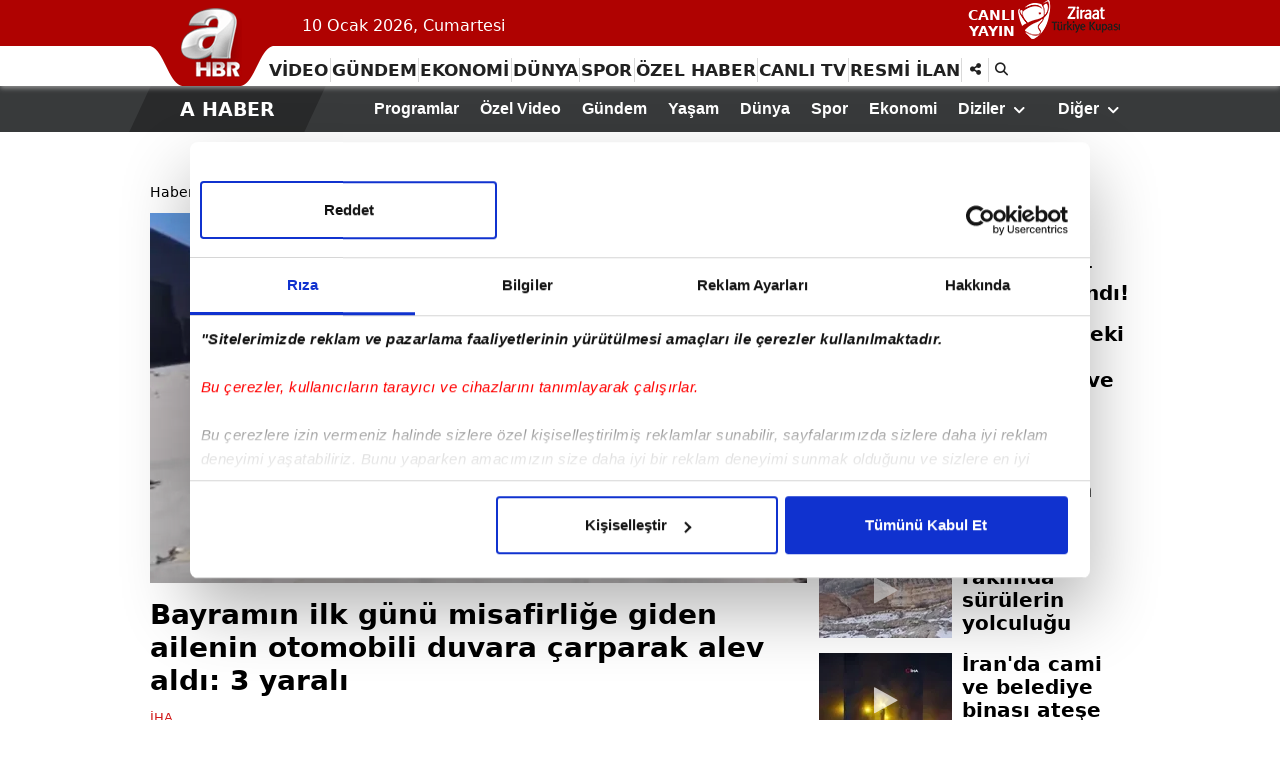

--- FILE ---
content_type: text/html; charset=utf-8
request_url: https://www.ahaber.com.tr/video/yasam-videolari/bayramin-ilk-gunu-misafirlige-giden-ailenin-otomobili-duvara-carparak-alev-aldi-3-yarali
body_size: 116706
content:

<!DOCTYPE html>
<html lang="tr">
<head>
    
<meta charset="UTF-8">

<meta property="fb:pages" content="194474480571372" />

<title>Bayramın ilk günü misafirliğe giden ailenin otomobili duvara çarparak alev aldı: 3 yaralı</title> 
            <meta name="title" content="Bayramın ilk günü misafirliğe giden ailenin otomobili duvara çarparak alev aldı: 3 yaralı" />

            <link rel="canonical" href="https://www.ahaber.com.tr/video/yasam-videolari/bayramin-ilk-gunu-misafirlige-giden-ailenin-otomobili-duvara-carparak-alev-aldi-3-yarali" />

            <meta property="article:published_time" content="2024-06-16T14:20:32+03:00" />

            <meta property="article:author" content="https://www.facebook.com/ahaber.com.tr" />

            <meta property="article:publisher" content="https://www.facebook.com/ahaber.com.tr" />

            <meta property="article:content_tier" content="free" />

            <meta name="description" content="Bursa’nın İnegöl ilçesinde meydana kazada duvara çarpan otomobil fabrikanın bahçesine uçtu. Kazada 3 kişi yaralanırken aracın da alev alev yandığı kaza anı..." />

            <meta name="twitter:card" content="summary_large_image" />

            <meta name="twitter:site" content="@ahaber" />

            <meta name="twitter:description" content="Haberin detayları için tıklayınız." />

            <meta name="twitter:title" content="Bayramın ilk günü misafirliğe giden ailenin otomobili duvara çarparak alev aldı: 3 yaralı" />

            <meta property="twitter:url" content="https://www.ahaber.com.tr/video/yasam-videolari/bayramin-ilk-gunu-misafirlige-giden-ailenin-otomobili-duvara-carparak-alev-aldi-3-yarali" />

            <meta name="twitter:image" content="https://iaahbr.tmgrup.com.tr/95d3e1/1200/675/0/0/512/288?u=https://iahbr.tmgrup.com.tr/2024/06/16/bayramin-ilk-gunu-misafirlige-giden-ailenin-otomobili-duvara-carparak-alev-aldi-3-yarali-1718536827756.jpeg" />

            <meta property="og:title" content="Bayramın ilk günü misafirliğe giden ailenin otomobili duvara çarparak alev aldı: 3 yaralı" />

            <meta property="og:type" content="website" />

            <meta property="og:site_name" content="A Haber" />

            <meta property="og:description" content="Bursa’nın İnegöl ilçesinde meydana kazada duvara çarpan otomobil fabrikanın bahçesine uçtu. Kazada 3 kişi yaralanırken aracın da alev alev yandığı kaza anı bir iş yerinin güvenlik kamerasına saniye saniye yansıdı." />

            <meta property="og:url" content="https://www.ahaber.com.tr/video/yasam-videolari/bayramin-ilk-gunu-misafirlige-giden-ailenin-otomobili-duvara-carparak-alev-aldi-3-yarali" />

            <meta property="og:image" content="https://iaahbr.tmgrup.com.tr/95d3e1/1200/675/0/0/512/288?u=https://iahbr.tmgrup.com.tr/2024/06/16/bayramin-ilk-gunu-misafirlige-giden-ailenin-otomobili-duvara-carparak-alev-aldi-3-yarali-1718536827756.jpeg" />

            <link rel="image_src" type="image/jpeg" href="https://iaahbr.tmgrup.com.tr/95d3e1/1200/675/0/0/512/288?u=https://iahbr.tmgrup.com.tr/2024/06/16/bayramin-ilk-gunu-misafirlige-giden-ailenin-otomobili-duvara-carparak-alev-aldi-3-yarali-1718536827756.jpeg" />

            <meta property="og:image:height" content="675" />

            <meta property="og:image:width" content="1200" />

            <meta name="tagCategory" content="Yaşam" />

            <meta property="article:section" content="Yaşam" />

            <meta name="tagContentType" content="video" />

            <meta name="url" content="https://www.ahaber.com.tr/video/yasam-videolari/bayramin-ilk-gunu-misafirlige-giden-ailenin-otomobili-duvara-carparak-alev-aldi-3-yarali" />

            <meta name="dateModified" content="2024-06-16T14:20:32+03:00" />

            <meta name="datePublished" content="2024-06-16T14:20:32+03:00" />

            <meta name="articleSection" content="video" />

            <meta name="robots" content="max-image-preview:large" />


            <meta name="articleAuthor" content="ahaber.com.tr" />

            <meta property="og:video" content="https://ahaber-vod.ercdn.net/video/2024/06/62a13cb7-8ab1-4d56-af6d-b1159e360c36_0600.mp4" />
            <meta property="og:video:secure_url" content="https://ahaber-vod.ercdn.net/video/2024/06/62a13cb7-8ab1-4d56-af6d-b1159e360c36_0600.mp4" />
            <meta property="og:video:type" content="video/mp4" />
            <meta property="og:locale" content="tr_TR" />

            <meta name="facebook-domain-verification" content="n7vx8srslrtr67x5lqw77zf7mxnzsc" />



<link rel="preload" as="script" href="https://securepubads.g.doubleclick.net/tag/js/gpt.js?network-code=31110078 ">

<link rel="preload" as="script" href="https://iahbr.tmgrup.com.tr/site/v3/j/jquery-v2.2.0.js?v=22129">


<link rel="preconnect" href="https://iaahbr.tmgrup.com.tr" >

<link rel="preconnect" href="https://i.tmgrup.com.tr" >

<link rel="preconnect" href="https://consent.cookiebot.com" crossorigin>

<link rel="preconnect" href="https://ipcheck.tmgrup.com.tr" >

<link rel="preconnect" href="https://securepubads.g.doubleclick.net" >


<link rel="dns-prefetch" href="//iaahbr.tmgrup.com.tr">

<link rel="dns-prefetch" href="//iahbr.tmgrup.com.tr">

<link rel="dns-prefetch" href="//i.tmgrup.com.tr">

<link rel="dns-prefetch" href="//consent.cookiebot.com">

<link rel="dns-prefetch" href="//ipcheck.tmgrup.com.tr">

<link rel="dns-prefetch" href="//securepubads.g.doubleclick.net">

<link rel="dns-prefetch" href="//consentcdn.cookiebot.com">

<link rel="dns-prefetch" href="//google-analytics.com">

<link rel="dns-prefetch" href="//tr.hit.gemius.pl">

<link rel="dns-prefetch" href="//ls.hit.gemius.pl">

<link rel="dns-prefetch" href="//www.googletagservices.com">

<link rel="dns-prefetch" href="//cdn.membrana.media">

<link rel="dns-prefetch" href="//imasdk.googleapis.com">

<link rel="dns-prefetch" href="//ad01.tmgrup.com.tr">

<link rel="dns-prefetch" href="//fonts.googleapis.com">

<link rel="dns-prefetch" href="//tpc.googlesyndication.com">

<link rel="dns-prefetch" href="//pagead2.googlesyndication.com">

<link rel="dns-prefetch" href="//static.criteo.net">

<link rel="dns-prefetch" href="//prg.smartadserver.com">

<link rel="dns-prefetch" href="//googleads.g.doubleclick.net">

<link rel="dns-prefetch" href="//cm.g.doubleclick.net">

<link rel="dns-prefetch" href="//fundingchoicesmessages.google.com">



<meta http-equiv="X-UA-Compatible" content="IE=edge">
<meta name="viewport" content="width=device-width, initial-scale=1.0"/>
<meta property="fb:pages" content="194474480571372" />

<link rel="shortcut icon" href="https://iahbr.tmgrup.com.tr/site/v2/i/ahaber-favicon.ico"  type="image/x-icon" />



<link rel="apple-touch-icon" href="https://iahbr.tmgrup.com.tr/site/v2/i/apple-touch-icon.png" />
<link rel="apple-touch-icon" sizes="57x57" href="https://iahbr.tmgrup.com.tr/site/v2/i/apple-touch-icon-57x57.png" />
<link rel="apple-touch-icon" sizes="72x72" href="https://iahbr.tmgrup.com.tr/site/v2/i/apple-touch-icon-72x72.png" />
<link rel="apple-touch-icon" sizes="120x120" href="https://iahbr.tmgrup.com.tr/site/v2/i/apple-touch-icon-120x120.png" />
<link rel="apple-touch-icon" sizes="152x152" href="https://iahbr.tmgrup.com.tr/site/v2/i/apple-touch-icon-152x152.png" />
<link rel="apple-touch-icon" sizes="180x180" href="https://iahbr.tmgrup.com.tr/site/v2/i/apple-touch-icon-180x180.png" />


<style>
		@font-face{font-family:"Font Awesome 6 Free";font-style:normal;font-weight:900;font-display:block;src:url(https://iahbr.tmgrup.com.tr/site/v3/fonts/fa-solid-900.woff2) format("woff2"),url(https://iahbr.tmgrup.com.tr/site/v3/fonts/fa-solid-900.ttf) format("truetype")}
</style>

<style>
		 body {
		     overflow-x: hidden;
		     overscroll-behavior-x: none;
		 }
		.pt-0 {padding-top:0!important;}
		header.sticker.fixedHeader {position:fixed; top:0; left:0; width:100%; z-index:499; min-height:0}
		header.sticker.type2.fixedHeader {height:45px}
		header.sticker.fixedHeader nav.menu {margin-left:15px}
		h2.currentCategory {display:none; float:left; color:#fff; margin:0; margin-left:5px; margin-top:17px; font-size:20px}
		header.sticker.fixedHeader .upperFrame {height:0}
		header.sticker.fixedHeader .logo:before, header.sticker.fixedHeader .topIcons, header.sticker.fixedHeader .upperFrame .day {display:none}
		header.sticker.fixedHeader .logo {width:52px; height:45px; position:static; float:left;}
		header.sticker.fixedHeader .logo img {max-width:52px; z-index:1000; height:auto; margin-top:15px;}
		.menuActive .upperFrame .logo img, .menuActive header.sticker .upperFrame .logo img {max-width: 38px;margin-top: 0px;height: auto;}
		header.sticker.fixedHeader .topFrame {border-top:5px solid #af0201}
    header.sticker.fixedHeader.dark-header .topFrame {
        border-top: 5px solid #000
    }
		header.sticker.fixedHeader nav.menu>ul>li>ul.dropdown {top:45px}
		header.sticker.fixedHeader .upperFrame .content {height:0}

		.followWrap.advertControlArea {height:65px!important}

		@media (max-width: 767px) {
		header.sticker.fixedHeader .upperFrame {display:block}
		header.sticker.fixedHeader .topIcons {display:block}
		header.sticker.fixedHeader .topFrame {background-color:#af0201}
		}

		.mobilMask {position:fixed; width:100%; height:100%; z-index:500; background:rgba(0,0,0,.7)}
		.navobile-bound .navobile-navigation {width:50%; position:fixed; top:0; z-index:1000; margin:0; height:100%; transition:.2s; background:#1a1a1a}
		.navobile-bound {height:auto; width:100%}
		.navobile-bound .navobile-navigation.navobile-navigation-visible {right:0}
		.web-none {display:none}

		@media (max-width:767px) {
		.web-none {display:block}
		}

		@media (min-width:768px) {
		.container {width:750px!important}
		}

		@media (min-width:992px) {
		.container {width:1000px!important}
		}

		.row {margin-right:-10px; margin-left:-10px}
		.col-sm-3, .col-sm-9 {position:relative; min-height:1px; padding-right:10px; padding-left:10px}

		@media (min-width:768px) {
		.col-sm-3, .col-sm-9 {float:left}
		.col-sm-9 {width:75%}
		.col-sm-3 {width:25%}
		.followWrap.advertControlArea {height:106px!important}
		}

		.dropdown {position:relative}
		.container:after, .container:before, .row:after, .row:before {display:table; content:" "}
		.container:after, .row:after {clear:both}
		.pull-right {float:right!important}
		@-ms-viewport {width:device-width}
		@font-face {font-family:FontAwesome; src:url('https://iahbr.tmgrup.com.tr/site/v3/fonts/fontawesome-webfont.eot?v=4.5.0'); src:url('https://iahbr.tmgrup.com.tr/site/v3/fonts/fontawesome-webfont.eot?#iefix&v=4.5.0') format('embedded-opentype'), url('https://iahbr.tmgrup.com.tr/site/v3/fonts/fontawesome-webfont.woff2?v=4.5.0') format('woff2'), url('https://iahbr.tmgrup.com.tr/site/v3/fonts/fontawesome-webfont.woff?v=4.5.0') format('woff'), url('https://iahbr.tmgrup.com.tr/site/v3/fonts/fontawesome-webfont.ttf?v=4.5.0') format('truetype'), url('https://iahbr.tmgrup.com.tr/site/v3/fonts/fontawesome-webfont.svg?v=4.5.0#fontawesomeregular') format('svg'); font-weight:400}
		ul {list-style:none; padding:0; margin:0}
		a {text-decoration:none}
		* {font-variant-ligatures:no-common-ligatures}
		html {-webkit-text-size-adjust:100%; -ms-text-size-adjust:100%}
		body {margin:0}
		aside, figcaption, figure, footer, header, nav, section {display:block}
		a {background-color:transparent}
		b, strong {font-weight:700}
		h1 {margin:.67em 0; font-size:2em}
		figure {margin:0}
		button, input, textarea {margin:0; font:inherit; color:inherit}
		button {overflow:visible}
		button {text-transform:none}
		button {-webkit-appearance:button}
		button::-moz-focus-inner, input::-moz-focus-inner {padding:0; border:0}
		input {line-height:normal}
		input[type=checkbox] {-webkit-box-sizing:border-box; -moz-box-sizing:border-box; box-sizing:border-box; padding:0}
		textarea {overflow:auto}
		* {-webkit-box-sizing:border-box; -moz-box-sizing:border-box; box-sizing:border-box}
		:after, :before {-webkit-box-sizing:border-box; -moz-box-sizing:border-box; box-sizing:border-box}
		html {font-size:10px}
		iframe {max-width:100%}
		button, input, textarea {font-family:inherit; font-size:inherit; line-height:inherit}
		img {vertical-align:middle}
		h1, h3 {font-family:inherit; font-weight:500; line-height:1.1; color:inherit}
		h1, h3 {margin-top:20px; margin-bottom:10px}
		 h1 {font-size:36px}
		.d-block{display: block !important;}
		.d-flex{display: flex !important;}
		.d-none{display: none !important;}

		h3 {font-size:24px}
		p {margin:0 0 10px}
		ul {margin-top:0}
		ul ul {margin-bottom:0}
body {margin:0; padding:0; font-family:Calibri, Segoe, "Segoe UI", "DejaVu Sans", "Trebuchet MS", Verdana, -apple-system, BlinkMacSystemFont, sans-serif, "Apple Color Emoji", "Segoe UI Emoji", "Segoe UI Symbol"; font-size:13px; line-height:1.40; color:#000}
		body, html {height:100%}
		li, ul {margin:0; padding:0}
		img {border:0}
		ul {list-style:none}
		a {outline-style:none; text-decoration:none; color:inherit}
		input {background-color:transparent; border:none; color:#000; font-family:inherit}
		textarea {background-color:transparent; border:none; overflow:auto; font-family:inherit}
		:focus {outline:0}
		button {border:none; background-color:transparent; padding:0; -webkit-appearance:none; border-radius:0}
		figure {margin:0; padding:0}
		.clear {clear:both}
		h1 {-webkit-font-smoothing:antialiased; font-weight:400}
		.billBoardFrame, .sub-board-frame {width:100%; position:relative; padding:0 0 10px!important; display:-webkit-box; display:-ms-flexbox; display:flex; -ms-align-items:center; -webkit-box-align:center; -ms-flex-align:center; align-items:center; -webkit-box-pack:center; -ms-flex-pack:center; justify-content:center}
		.billBoardFrame>div, .sub-board-frame>div {min-width:300px; height:100px; position:relative}
		.billBoardFrame>div {height:100px}
		.sub-board-frame>div {height:50px}
		.billBoardFrame>div:not([style]):after, .billBoardFrame>div:before, .sub-board-frame>div:after, .sub-board-frame>div:before {content:""; width:100%; height:100%; position:absolute; top:50%; left:50%; z-index:0; -webkit-transform:translate(-50%,-50%); transform:translate(-50%,-50%)}
		.sub-board-frame>div:before {height:250px}
		.billBoardFrame>div:before, .sub-board-frame>div:before {background-color:#e5e5f7; opacity:.2; background-image:radial-gradient(#000 .35000000000000003px,#e5e5f7 0); background-size:7px 7px}
		.sub-board-frame>div:before {height:100%}
		.billBoardFrame>div:after, .sub-board-frame>div:after {background:url("https://iahbr.tmgrup.com.tr/site/v3/i/ahaber-dummy-250x103.png") 50% no-repeat; background-size:100px}
		.billBoardFrame>div>div, .sub-board-frame>div>div {margin:0 auto!important; position:relative; z-index:1}
		.billBoardFrame[style]:before {content: ''; width: 100%; height: 250px; display: block; background-color: #ebebec;}
		img {max-width:100%; height:auto; image-rendering:-o-crisp-edges; image-rendering:-webkit-optimize-contrast; -ms-interpolation-mode:nearest-neighbor}
		body>.wrapper {height:auto; min-height:100%}
		.wrapper {height:100%; width:100%}
		.content {width:980px; position:relative; margin:0 auto}
		.content:after {content:""; display:block; clear:both}
		.container {padding-right:10px; padding-left:10px; margin-right:auto; margin-left:auto; margin-top:0!important}
		.billBoardFrame.custom-250 > div {height: 250px;display: flex;align-items: center;justify-content: center;margin: 0 auto;}

		@media (min-width:768px) {
		.container {width:750px!important}
		.billBoardFrame>div {height:250px}
		.d-md-block{display: block !important;}
		.d-md-flex{display: flex !important;}
		.d-md-none{display: none !important;}
		.billBoardFrame {margin-bottom:10px}
		.sub-board-frame {order:4}
		.billBoardFrame>div:not([style]) {max-width:970px}
		.billBoardFrame>div, .sub-board-frame>div {width:100%; position:relative; display:inline-block}
		.sub-board-frame>div {display:-webkit-flex; display:flex; -webkit-justify-content:center; justify-content:center; max-width:970px; text-align:center}
		.sub-board-frame>div {height:90px}
		.billBoardFrame>div>div, .sub-board-frame>div>div {width:100%!important; margin-top:0!important; margin-bottom:0!important}
		.billBoardFrame {overflow:hidden; text-align:center; padding:0!important}
		.billBoardFrame[style]:before {content: ''; width: 970px;}
		}

		@media (min-width:992px) {
		.container {width:1000px!important}
		.sub-board-frame {order:6}
		}

		.container {width:100%; padding-top:20px}
		.veriAltBar .txt {width:980px!important}
		.stickyLink {position:fixed; z-index:500; background:url(https://iahbr.tmgrup.com.tr/site/v3/i/05.png) #ed1c23; bottom:-1px; right:calc(50% - 490px); height:35px; line-height:35px; color:#fff; font-size:14px; padding:0 15px; -webkit-transform-style:preserve-3d; -webkit-transform:translate3d(0,0,0)}
		.stickyLink.custom {bottom:52px}
		.web-none {display:none}
		body {line-height:1.42857143; background-color:#fff}
		header.sticker {width:100%; min-height:85px; margin-bottom:20px; position:relative; z-index:200; -moz-box-shadow:0 2px 5px rgba(163,163,163,.9); -webkit-box-shadow:0 2px 5px rgba(163,163,163,.9); box-shadow:0 2px 5px rgba(163,163,163,.9)}
		.logo {position:absolute; left:0; top:0; width:123px; height:86px; text-align:center; z-index:5; display:-ms-flexbox; display:-webkit-flex; display:flex; -ms-flex-align:center; -webkit-align-items:center; -webkit-box-align:center; align-items:center; justify-content:center; -webkit-justify-content:center}
		.logo:before {content:""; position:absolute; left:0; top:0; background:url(https://iahbr.tmgrup.com.tr/site/v3/i/ahaber-logo-back-2.png) left top no-repeat; width:125px; height:87px; z-index:1}
		.logo img {position:relative; z-index:10}
		.upperFrame {width:100%; height:46px; background-color:#af0201}
    .dark-header .upperFrame {
        background-color: #000
    }
    .dark-header .upperFrame .ztk img {
        content: url('https://iahbr.tmgrup.com.tr/site/v3/i/white-ztk.png');
    }
        .dark-header .upperFrame .content .logo:before {
            background: url(https://iahbr.tmgrup.com.tr/site/v3/i/ahaber-logo-back-3.png) left top no-repeat;
        }
		.upperFrame:after {content:""; display:block; clear:both}
		.topFrame {width:100%; height:40px; background-color:#fff}
		.upperFrame .day {position:absolute; left:152px; top:15px; font-size:16px; color:#fff}
		.topIcons {position:absolute; color:#fff; font-size:14px; top:0; right:10px}
		.topIcons li {float:left; height:45px; margin-left:10px; margin-top:0}
		.topIcons li.tv-live a {width:40px; display:flex; align-items:center; flex-wrap:wrap; font-weight:700; line-height:1.2; text-align:center}
		.topIcons li a {height:100%; display:block}
		.topIcons li i {font-style:normal; line-height:33px}
		.topIcons li img {vertical-align:middle}
		.showMobile {display:none}
		.topIcons li.ztk {margin-top:0}
		.menu-timer {width:115px; height:40px; float:left; padding:0 0 0 6px; border-left:1px solid #dcdcdc; border-right:1px solid #dcdcdc; position:relative}
		.menu-timer-text {display:block; position:relative; padding-left:40px}
		.menu-timer-text:before {content:''; width:50px; height:27px; background:url(https://iahbr.tmgrup.com.tr/site/v3/i/sprite.png?v5) no-repeat; position:absolute; top:10px; left:0}
		.menu-timer-name {font-size:13px; position:relative; top:3px; color:#667f9e}
		.menu-timer-count {display:block; font-size:17px; line-height:1.2; color:#9e2115; font-weight:600; text-align:center}
		.menu-timer-drop {display:none; width:148px; position:absolute; right:0; top:40px; background-color:#b9c6d7; z-index:10}
		.menu-timer-drop .currentCity {display:block; width:100%; height:30px; line-height:30px; color:#fff; padding-left:10px; font-size:16px; background-color:#a2b4cb}
		.menu-timer-drop .prayerTimer {width:100%; display:block; height:30px; line-height:30px; color:#fff; padding-left:10px; background-color:#98a8bc; font-size:16px}
		.menu-timer-drop .prayerTimer:after {content:"\f0da"; font-family:FontAwesome; font-size:12px; margin-right:5px; float:right}
		.menu-timer-drop .citySearch {width:100%; display:block; height:30px; line-height:30px; padding-left:30px; color:#fff; background:url(https://iahbr.tmgrup.com.tr/site/v3/i/w-location.png) 8px center no-repeat; font-size:16px}
		.menu-timer-drop .ara {width:100%; display:block; height:30px; line-height:30px; padding-left:30px; color:#fff; background:url(https://iahbr.tmgrup.com.tr/site/v3/i/w-location.png) 8px center no-repeat; font-size:16px}
		.menu-timer-drop .ara input[type=text] {width:100px; height:24px; line-height:24px; border:none; color:#fff}
		.menu-timer-drop ul {width:100%; display:block}
		.menu-timer-drop ul {display:block; padding:0; float:none; background-color:#fff; text-align:left}
		.menu-timer-drop ul li a {display:block; padding:0 0 0 25px; font-size:15px}
		.menu-timer-drop ul li+li {border:none; border-top:1px solid #9dacc0}
		#divCitySearch2 ul li {background-color:#abb9cc; color:#fff}
		.tools {float:left}
		.tools>li {float:left; position:relative; height:40px; width:26px; text-align:center; line-height:40px; color:#212121}
		.tools>li:first-child:after {content:""; height:24px; width:1px; background-color:#d9d9d9; position:absolute; right:-1px; top:8px}
		.tools>li>ul {display:none; z-index:120; position:absolute; top:40px; right:0; background-color:#353535; min-width:195px; height:40px; padding:5px; box-sizing:border-box; border:1px solid rgba(255,255,255,.36)}
		.tools>li>ul>li {float:left}
		.tools>li>ul>li:not(:first-child) {margin-left:4px}
		.tools>li>ul>li>a {display:block; color:#fff; width:27px; height:29px; text-align:center; line-height:29px}
		.tools>li>ul>li:last-child a {margin-right:0}
		.tools>li>ul>li>a.fa-facebook-f {background-color:#5d82d1}
		.tools>li>ul>li>a.fa-x-twitter {background-color:#0f1419}
		.tools>li>ul>li>a.fa-instagram {background-color:#c64174}
		.tools>li>ul>li>a.fa-rss {background-color:#faa33d}
		.tools>li>ul>li>a.fab.fa-youtube {background:red}
		.tools>li>ul li a.flipboard {background:#f52928; display:flex; align-items:center; justify-content:center}
		.tools>li:last-child>ul {width:206px}
		.tools>li:last-child>ul>li input.searchbox {float:left; width:167px; height:30px; color:#fff; font-size:16px}
		.tools>li:last-child>ul>li .search {float:right; background:url(https://iahbr.tmgrup.com.tr/site/v3/i/s-arrow.png) center center no-repeat; height:30px; width:26px}
		.tools::-webkit-input-placeholder {color:#fff}
		.tools:-moz-placeholder {color:#fff; opacity:1}
		.tools::-moz-placeholder {color:#fff; opacity:1}
		.tools:-ms-input-placeholder {color:#fff}
		nav.menu {width:calc(100% - 286px); float:left; height:32px; margin-top:8px; margin-left:118px}
		nav.menu>ul {display:-webkit-box; display:-ms-flexbox; display:-webkit-flex; display:flex; -webkit-flex-wrap:wrap; flex-wrap:wrap}
		nav.menu>ul>li {height:32px; flex:1 1 auto}
		nav.menu>ul>li>a {position:relative; display:block; height:32px; line-height:32px; color:#212121; font-size:17px; font-weight:600; text-align:center}
		nav.menu ul>li:last-child:after, nav.menu>ul>li:last-child a {border:none}
		nav.menu ul>li:last-child:after {background-color:transparent}
		nav.menu>ul>li:not(.customRel)>a:after {content:""; float:right; width:1px; background-color:#d9d9d9; height:24px; margin-top:4px}
		nav.menu>ul>li .fa-bars i {display:none; font-style:normal}
		nav.menu>ul>li>ul.dropdown {display:none; position:absolute; z-index:500; top:86px; left:0; padding-bottom:50px; height:auto; padding-top:30px; background-color:#fff; width:100%; -moz-box-shadow:0 2px 5px rgba(163,163,163,.9); -webkit-box-shadow:0 2px 5px rgba(163,163,163,.9); box-shadow:0 2px 5px rgba(163,163,163,.9)}
		nav.menu>ul>li>ul.dropdown>li {width:980px; margin:0 auto; float:none; box-sizing:border-box; display:table}
		nav.menu>ul>li>ul.dropdown.custom>li {display:-webkit-box; display:-ms-flexbox; display:-webkit-flex; display:flex; -webkit-flex-wrap:wrap; flex-wrap:wrap}
		nav.menu>ul>li>ul.dropdown>li:after {display:none}
		nav.menu>ul>li.liveStream a {color:#b10000}
		nav.menu>ul>li .downBtn {width:40px; height:40px; display:none; padding:0; position:absolute; top:0; right:0; font-size:26px; color:#fff; text-align:center; line-height:40px}
		.menu.navobile-navigation>ul>li .downBtn {display:block}
		nav.menu>ul>li.showMobile {display:none}
		nav.menu .tabs {width:100%}
		nav.menu .tabs .dropMenu {width:110px; padding-left:140px; float:left; padding-bottom:20px}
		nav.menu .tabs .dropMenu li {width:100%; display:block}
		nav.menu .tabs .dropMenu li a {width:100%; height:32px; line-height:32px; display:block; box-sizing:border-box; padding-left:5px; color:#212121; font-size:18px; font-weight:600}
		nav.menu .tabs .column {display:none; border-left:1px solid #d9d9d9; float:left; box-sizing:border-box; width:729px}
		nav.menu .tabs #tabs-01 {display:block}
		nav.menu .tabs .column .inner {padding-left:28px}
		nav.menu .tabs .column .programs {float:left; width:220px; padding-left:10px; height:25px; line-height:25px; font-size:16px; color:#212121; white-space:nowrap; text-overflow:ellipsis; overflow:hidden}
		nav.menu>ul>li>ul.dropdown>li>.colD a.list.single {display:none}
		nav.menu>ul>li>ul.dropdown>li>div {display:table-cell}
		nav.menu>ul>li>ul.dropdown>li>.colA {width:110px; padding-left:140px; padding-bottom:20px}
		nav.menu>ul>li>ul.dropdown>li a.list {width:100%; height:32px; line-height:32px; display:block; box-sizing:border-box; padding-left:5px; color:#212121; font-size:20px; font-weight:600; text-overflow:ellipsis; overflow:hidden}
		nav.menu>ul>li>ul.dropdown>li .head {width:100%; height:32px; line-height:32px; display:block; box-sizing:border-box; padding-left:5px; color:#212121; font-size:19px}
		nav.menu>ul>li>ul.dropdown>li>.colC {width:calc(100% - 520px); padding:0 17px 9px; border-right:1px solid #d9d9d9; border-left:1px solid #d9d9d9}
		nav.menu>ul>li>ul.dropdown>li>.colD {width:200px; padding-left:30px}
		nav.menu>ul>li>ul.dropdown>li>.colC>.list {height:28px; line-height:28px; font-size:16px; display:block; box-sizing:border-box; padding-left:5px; color:#212121}
		nav.menu>ul>li>ul.dropdown.custom>li>.colC>.list {white-space:nowrap}
		nav.menu>ul>li>ul.dropdown>li a.list.ztkMenu {background:url(https://iahbr.tmgrup.com.tr/site/v3/i/ztk-menu.png) left center no-repeat; padding-left:25px}
		.topFrame.custom-detail .tools > li {padding-top: 8px;line-height: 32px;}
		.topFrame.custom-detail .tools > li:first-child:before,
		.topFrame.custom-detail .tools > li:first-child:after {top: 12px}
		.topFrame.custom-detail .tools > li:first-child:before {content: "";height: 24px;width: 1px;background-color: #d9d9d9;position: absolute;left: -1px;}
		header.noneShadow {box-shadow: none;}
		.sub-menu-title {display:block; color:#282828; padding:11px 0; border-bottom:1px solid #af0201}
		.sub-menu-title i {float:right; color:#af0201; margin:0 10px 0 0; font-size:26px}
		.live-dropdown-sub-menu>li {width:100%!important}
		.live-dropdown-sub-menu ul {display:none; margin:10px 0 15px}
		.live-dropdown-sub-menu ul li {margin-bottom:5px}
		.live-dropdown-sub-menu ul li a {display:block}
		.mobileSearchFrame {width:100%; display:none; height:36px}
		.mobileSearchFrame .tbox {float:left; font-size:17px; width:calc(100% - 30px); padding:0; border-radius:0; height:34px; background-color:#fff; text-indent:5px; border:none}
		.mobileSearchFrame .findit {float:left; width:28px; height:34px; text-align:center; line-height:34px; color:#000; background-color:#fff}
		.live-dropdown {position:relative}
		.live-dropdown-sub-menu {width:263px!important; background:#fff; padding:20px 10px!important; font-size:19px; color:#909090; position:absolute; top:32px!important; left:0}
		.webtvDrop {position:relative}
		.resolutionFrame ul li, .topFrame, nav.menu .tabs .column .inner, nav.menu .tabs .column .programs, nav.menu .tabs .dropMenu, nav.menu>ul>li>ul.dropdown>li>.colA, nav.menu>ul>li>ul.dropdown>li>.colC, nav.menu>ul>li>ul.dropdown>li>.colD {box-sizing:content-box}
		.topIcons li img {max-width:inherit}
		.searchbox {position:relative; min-width:40px; width:0; height:40px; float:right; overflow:hidden; z-index:100}
		.navobile-mobile-only {display:none}
		.show-navobile-clone {width:40px; height:30px; display:flex; align-items:center; justify-content:center; position:absolute; top:20px; right:10px; color:#fff; z-index:50; font-size:18px}
		.show-navobile-clone i:before {margin-right:5px}
		.navobile-navigation>ul {margin-top:70px}
		.menu.navobile-navigation>ul>li {float:none; display:block; height:auto; border-top:1px solid #0a0a0a; border-bottom:1px solid #3e3d3d}
		.menu.navobile-navigation>ul>li:first-child {border-top:none}
		.menu.navobile-navigation>ul>li:last-child {border-bottom:none}
		.menu.navobile-navigation>ul>li>a {width:100%; color:#fff; padding:0 20px; font-size:22px; box-sizing:border-box; height:40px; line-height:40px; text-align:left}
		.menu.navobile-navigation>ul>li>a:after {display:none}
		.menu.navobile-navigation>ul>li>ul.dropdown {width:100%; height:calc(100% - 40px); background-color:#444; position:relative; top:0; padding:0 20px; padding-bottom:20px; box-sizing:border-box; overflow:auto!important}
		.menu.navobile-navigation .tabs .column {display:none!important}
		.menu.navobile-navigation>ul>li>ul.dropdown>li {width:100%}
		.menu.navobile-navigation .tabs .dropMenu li a {color:#fff; height:40px; line-height:40px}
		.menu.navobile-navigation .tabs .dropMenu {padding:0; width:100%}
		.menu.navobile-navigation>ul>li>ul.dropdown>li>.colA, .menu.navobile-navigation>ul>li>ul.dropdown>li>.colC, .menu.navobile-navigation>ul>li>ul.dropdown>li>.colD {display:block; width:96%; padding:0 2%; border:none; margin-bottom:20px}
		.menu.navobile-navigation>ul>li>ul.dropdown>li>.colA {margin-top:20px}
		.menu.navobile-navigation>ul>li>ul.dropdown>li>div {overflow:hidden; background:rgba(112,112,112,.3)}
		.menu.navobile-navigation>ul>li>ul.dropdown>li a.list {color:#fff}
		.menu.navobile-navigation>ul>li>ul.dropdown>li .head {color:#fff; text-decoration:underline}
		.menu.navobile-navigation>ul>li .fa-bars {width:100%; height:100%; display:flex; align-items:center; padding-right:10px}
		.menu.navobile-navigation>ul>li .fa-bars i {display:block; font-family:Calibri, Segoe, Segoe UI, DejaVu Sans, Trebuchet MS, Verdana, -apple-system, BlinkMacSystemFont, sans-serif; font-weight:600}
		.menu.navobile-navigation>ul>li .fa-bars:before {display:none}
		.menu.navobile-navigation>ul>li>ul.dropdown>li, .menu.navobile-navigation>ul>li>ul.dropdown>li>div {display:block}
		.menu.navobile-navigation>ul>li>ul.dropdown>li a.list.ztkMenu {background:0 0; padding-left:5px}
		.show-navobile {display:none; position:relative; height:40px; float:right; font-size:20px; background-color:#af0201; padding:0 10px; color:#fff; line-height:40px}
		.colC.showWeb {display:block!important}
		.menu.navobile-navigation>ul>li>ul.dropdown>li>.colA+.colA {margin-top:0}
		.menu.navobile-navigation>ul>li>ul.dropdown>li>.colA {margin-bottom:0; border-top:1px solid #444; padding-top:3px; padding-bottom:3px}
		.mobile-back-icon {display:none!important; font-size:25px; padding:0 10px; margin-top:6px}
		.mobile-back-icon i {font-size:25px}

    .aHaber-slider .swiper-slide:nth-child(n+7), .advers-box.mobile, .flash-news-slider .swiper-button-next, .flash-news-slider .swiper-button-prev, .live-stream-slider .swiper-button-next:after, .menu.navobile-navigation > ul > li .fa-bars:before, .menu.navobile-navigation > ul > li > a:after, .menu.navobile-navigation > ul > li > ul.dropdown > li .middle .vBox .date, .navobile-mobile-only, .showMobile, .topIcons li.ztk, .vavtv-mobile, .web-none, .webtv-surmanset .swiper-slide:nth-child(n+7), nav.menu > ul > li.showMobile, nav.menu > ul > li > ul.dropdown > li:after, nav.menu > ul > li > ul.dropdown > li > .colD a.list.single {
        display: none
    }

    .gallery-nav .swiper-container-initialized .gallery-nav-item {
        flex: inherit
    }



		@media (max-width:980px) {
		nav.menu {width:calc(100% - 130px); margin-left:116px}
		nav.menu>ul>li>ul.dropdown>li {width:100%}
		nav.menu .tabs .dropMenu {padding-left:10px}
		nav.menu .tabs .column {width:calc(100% - 130px)}
		nav.menu .tabs .column .programs {width:30%}
		nav.menu>ul>li>ul.dropdown>li .last {width:100%; text-align:right}
		nav.menu>ul>li>ul.dropdown>li .middle {width:calc(100% - 270px)}
		.vBox {width:40%; margin-left:8%}
		nav.menu>ul>li>ul.dropdown>li>.colA {padding-left:10px}
		nav.menu>ul>li>ul.dropdown>li>.colC {width:calc(100% - 380px); padding:0 10px 9px}
		.upperFrame .day {display:none}
		.tools {display:none}
		.topFrame .menu-timer {display:none}
		.stickyLink {right:0}
		}

		@media (max-width:768px) {
		nav.menu>ul>li>a {font-size:16px}
            nav.menu > ul > li > ul.dropdown > li > .colD {
                padding-left: 0 !important;
                margin-top: 20px;
                padding-right: 0 !important;
            }

                nav.menu > ul > li > ul.dropdown > li > .colD a.list {
                    font-size: 20px
                }

		nav.menu>ul>li>ul.dropdown>li>.colC {padding:0 5px 9px}
		.menu.navobile-navigation>ul>li>ul.dropdown>li a.list.ztkMenu {display:none}
		.tools {float:left; position:static}
		.tools>li:first-child {display:none}
		}

		@media (min-width:767px) {
		.stickyLink.custom {bottom:40px}
		}

		@media (max-width:767px) {
		.web-none {display:block}
		nav.menu>ul {display:block; height:calc(100% - 70px)}
		nav.menu>ul>li.showMobile {display:block}
		nav.menu>ul>li.showWeb {display:none}
		nav.menu>ul>li:last-child .colC {display:none!important}
		nav.menu a.hideMobile {display:none!important}
		nav.menu>ul>li.liveStream a {color:#fff}
		.upperFrame {height:0;background: none;}
        header.sticker.fixedHeader .topFrame {background-color: #A50301;}
            header.sticker.fixedHeader.dark-header .topFrame {
                background-color: #000;
                border-top: 0;
            }
	    header.sticker.fixedHeader .topFrame {background-color: #A50301;}
		header.sticker {min-height:45px}
		.topFrame {background-color: #A50301;height: 45px;}
            .dark-header .topFrame {
                background-color: #000
            }
		.tools {display:none}
		.showMobile {display:block}
		.navobile-mobile-only {display:block}
		.navobile-desktop-only {display:none}
		nav.menu>ul>li>ul.dropdown>li>.colD a.list.single {display:block}
		.mobileSearchFrame {display:block}
		.navobile-navigation {height:100%; right:-100%; overflow:auto; position:absolute; top:-100%; width:50%; z-index:-1; -webkit-transform:translateX(0); -moz-transform:translateX(0); -ms-transform:translateX(0); -o-transform:translateX(0); transform:translateX(0)}
		body, html {height:auto; width:100%}
		.navobile-navigation ul {overflow:hidden; overflow-y:auto}
		.navobile-navigation li {float:none; overflow:hidden}
		.logo {width:52px; height:45px; position:static; float:left}
		.logo:before {display:none}
		.logo img {width:52px; z-index:1000; margin-top:15px}
		.topIcons {right:50px}
		.topIcons li.tv-live, .topIcons li.ztk {margin-top:5px}
		.topIcons li.tv-live {width:35px; height:35px; font-size:11px; line-height:11px; font-weight:700; background:#fff; color:#af0201; display:block; border-radius:100%}
		.topIcons li.tv-live a {display:flex; align-items:center; justify-content:center; width:100%; text-align:center}
		.topIcons li.ztk img {width:82px}
		.show-navobile {display:block}
		.menu.navobile-desktop-only {display:none}
		.tools {display:none; float:right}
		.topIcons li {margin-left:20px}
        nav.menu>ul>li>ul.dropdown>li a.list {height:auto; overflow:inherit; text-overflow:inherit; line-height:normal; padding-top:7px; padding-bottom:7px;font-weight:500;}
        nav.menu>ul>li>ul.dropdown>li a.list+a {border-top:1px solid #444; padding-top:3px; padding-bottom:3px}
		nav.menu>ul>li.customRel {position:relative}
		nav.menu>ul>li>a {font-size:14px}
		.menu.navobile-navigation>ul>li>ul.dropdown>li>.colC .list {display:none}
		.menu.navobile-navigation>ul>li>ul.dropdown>li .head {text-decoration:none}
		.mobile-back-icon {display:block!important; padding:0}
		nav.menu>ul>li>ul.dropdown li ul {display:none; position:absolute; z-index:500; top:inherit; left:20px; height:auto; width:100%; -moz-box-shadow:0 2px 5px rgba(163,163,163,.9); background-color:#656262; right:20px; width:calc(100% - 40px); overflow-y:scroll; max-height:225px}
        nav.menu>ul>li>ul.dropdown li ul li a {width:100%; height:auto; line-height:14px; display:-webkit-flex; display:flex; -webkit-align-items:center; align-items:center; box-sizing:border-box; padding:9px 15px 9px 23px; color:#fff; font-size:20px; text-overflow:ellipsis; overflow:hidden;font-weight:400;}		i.fa.icon-orderSeries:before {content:"\f105"; color:#fff; font-size:25px}
		i.fa.icon-orderSeries {position:absolute; width:36px; height:36px; display:flex; align-items:center; justify-content:center; margin-top:-36px; left:73%}
		.colC.showWeb {display:none!important}
		.isMobileHide, .logo:before, .menu.navobile-desktop-only, .menu.navobile-navigation>ul>li>ul.dropdown>li>.colC .list, .navobile-desktop-only, nav.menu>ul>li.showWeb {display:none}
		.mobileSearchFrame, .navobile-mobile-only, .show-navobile, .showMobile, .web-none, nav.menu>ul, nav.menu>ul>li.showMobile, nav.menu>ul>li>ul.dropdown>li>.colD a.list.single {display:block}
		/*new design*/
		.menu.navobile-navigation>ul>li>ul.dropdown {height:auto;padding:5px  5px;background: none;}
		nav.menu>ul>li.opened {left:0 !important;position:relative;top:0;background: rgb(38 39 42 / 40%);border-radius:8px;}
		nav.menu>ul>li.opened> a {color: #fff;background: rgb(236 65 61 / 40%);}
		nav.menu>ul>li.showMobile.hide-menu {left:0 !important;}
		nav.menu>ul>li.hide-menu {left:0;}
		body.menuActive {overflow: hidden;}
		nav.menu>ul>li.hide-menu.opened {position:relative; top:0;}
		.navobile-bound .navobile-navigation {top:45px;width:100%;height:calc(100% - 45px);padding-top:22px;background: linear-gradient(180deg, #A50301 0%, #303030 100%);}
		nav.menu.navobile-navigation>ul {margin: 0px 10px 0px 0px;height:calc(100% - 282px);padding: 20px 10px 60px 20px;position: relative;}
		.mobileSearchFrame:after {content: "";position: absolute;left: 0;width: 100%;bottom: -66px;height: 46px;background: linear-gradient(358deg, rgba(129, 18, 16, 0.00) 17.63%, #930B09 98.57%);z-index: 9999;pointer-events: none;}
		.menu.navobile-navigation>ul>li>a {font-size:22px !important;}
		.menu.navobile-navigation>ul>li {border:0;}
		.mobile-header-bottom {height:196px;padding:10px 16px;display:flex;flex-flow:column;justify-content:space-between;position: relative;}
		.social-title {font-size: 14px;color: rgb(255 255 255 / 80%);margin:0;font-weight: 300;}
		.social-list ul {display:flex; align-items:center; gap:8px; overflow:inherit;}
		.social-account {display:flex;align-items:center;justify-content:space-between;padding: 10px 0;border-top: 1px solid rgb(255 255 255 / 20%);border-bottom: 1px solid rgb(255 255 255 / 20%);}
		.social-list ul li {display:flex; height:33px;}

            .social-list li.x > a {height: 100%;background: #fff url("data:image/svg+xml;utf8,<svg xmlns='http://www.w3.org/2000/svg' height='100%' viewBox='0 0 512 512'><path fill='%2300000' d='M389.2 48h70.6L305.6 224.2 487 464H345L233.7 318.6 106.5 464H35.8L200.7 275.5 26.8 48H172.4L272.9 180.9 389.2 48zM364.4 421.8h39.1L151.1 88h-42L364.4 421.8z'/></svg>") center no-repeat;
                border-radius: 100%;
                display: flex;
                align-items: center;
                justify-content: center;
                width: 100%;
                background-size: 18px;
            }

        .social-list li.x {width: 33px; flex-shrink:0;}
		.app-block ul {display:flex; align-items:center; gap:8px;}
		.header-bottom-menu ul {display:flex; align-items:center; justify-content:space-between;}
		.header-bottom-menu ul li {padding:0 5px;}
		.header-bottom-menu ul li a {color: rgb(255 255 255 / 70%);font-size: 13px;display:block;text-align:center;font-weight: 300;}
		.mobile-header-bottom:after {content: "";position: absolute;top: -81px;height: 89px;width: calc(100% - 17px);left: 0;background: linear-gradient(358deg, #4C2625  17.63%, rgba(87, 34, 33, 0.00) 88.57%);pointer-events: none;}
		.copyright {text-align:center;font-size: 13px;color: rgb(255 255 255 / 40%);}
		.mobileSearchFrame {margin:10px 20px 20px; height:36px; background:#fff; width:calc(100% - 40px); border-radius:17px; box-shadow:0px 4px 20px 0px rgba(0, 0, 0, 0.15); position:relative;}
		.mobileSearchFrame .tbox {height:36px; background:none; padding-left:33px; font-weight:700; color:#000; padding-right:55px; width:100%;}
		.mobileSearchFrame .findit {width:40px; height:24px; background:#7A1711; display:flex; align-items:center; justify-content:center; border-radius:17px; position:absolute; right:8px; top:50%; transform:translate(0,-50%);}
		.svg-icon {position:absolute; left:16px; top:50%; transform:translate(0,-50%); display:flex; pointer-events:none;}
		.mobileSearchFrame .tbox::placeholder {color:#000;}
		.menu.navobile-navigation>ul>li>a {padding:0 16px !important;color: #F5B2B2;font-weight: 400;font-size: 22px !important;;}
		.menu.navobile-navigation > ul > li .fa-bars i {font-weight: 400;}
		.menu.navobile-navigation>ul>li>ul.dropdown>li>.colA {background:none; padding:0; margin:0; width:100%; position:relative; border:0;}
		.menu.navobile-navigation>ul>li>ul.dropdown>li>.colA i.fa.icon-orderSeries {left:auto; right:0; margin:0; top:5px;}
		nav.menu>ul>li>ul.dropdown>li a.list {padding: 7px 30px 7px !important;border-bottom:1px solid rgb(255 255 255 / 10%);border-top:0 !important;}
		nav.menu>ul>li>ul.dropdown>li .colA:last-child .list {border: 0;}
		.menu.navobile-navigation>ul>li>ul.dropdown>li>.colA + .colA {border:0;}
		nav.menu > ul > li > ul.dropdown li ul {background:rgb(0 0 0 / 12%);margin: 10px 25px 20px;border-radius:8px;position:relative !important;left:0 !important;right:0 !important;width:calc(100% - 50px) !important;padding-bottom:10px;}
		.menu.navobile-navigation>ul>li.opened .downBtn {transform:rotate(270deg);}
		nav.menu.navobile-navigation>ul::-webkit-scrollbar {width:8px;}
		nav.menu.navobile-navigation>ul::-webkit-scrollbar-track {background:rgb(6 5 8 / 30%); border:3px solid transparent; border-radius:12px; background-clip:content-box;}
		nav.menu.navobile-navigation>ul::-webkit-scrollbar-thumb {background:#EC413D; border:1px solid #EC413D; border-radius:12px;}
		.menu.navobile-navigation>ul>li>ul.dropdown>li>div {background:none;}
		.topIcons li.tv-live {width:74px; height:28px; border-radius:17px; color:#A2050E; font-size:14px; line-height:1; margin-top:8px;}
		.topIcons li.tv-live a {flex-wrap:nowrap; line-height:12px; padding:0 6px;}
		.topFrame .show-navobile {
            background: url('https://iahbr.tmgrup.com.tr/site/v3/i/hamburger-icon.svg') no-repeat center;
            position: relative;
            top: 0;
            width: 20px;
            padding: 0;
        }

            .topFrame .show-navobile:not(.index-navobile) {
                background: #fff url('https://iahbr.tmgrup.com.tr/site/v3/i/left-arrow.svg') no-repeat center;
                width: 30px;
                height: 30px;
                background-size: 18px;
                border-radius: 100%;
                top: 6px;
            }

        .navobile-content-hidden .topFrame .show-navobile {
            background: url('https://iahbr.tmgrup.com.tr/site/v3/i/close-icon.svg') no-repeat center;
        }
		.topIcons li.ramadan {width:96px; height:28px; border-radius:17px; background:#7A1711; margin-top:8px;}
		.topIcons li.ramadan a {display:flex; align-items:center; justify-content:center; font-size:12px; line-height:1; gap:5px; padding:0 6px;}
		.topIcons li {margin-left: 5px;}
		.topIcons {right: 40px;}
		.menu.navobile-navigation>ul>li.custom-block>ul.dropdown>li>.colA i.fa.icon-orderSeries {width: 100%;justify-content: flex-end;right: 10px;}
		.menu.navobile-navigation > ul > li > ul.dropdown > li > .colD {width: 100%;padding: 0;margin: 0;}
		/*new design*/


            .menu.navobile-navigation > ul > li > ul.dropdown > li > .colD {width: 100%;padding: 0;margin: 0;}
		header.sticker.fixedHeader .topFrame {border-top: 0;}


			/*new design*/
		}

		@media (min-width:768px) {
			.topIcons li.ztk {display:block}


		}

		@media screen and (max-width:640px) {
		.tools {float:right}
		}

		@media screen and (max-width:520px) {
		.upperFrame .day {display:none}
		}

		@media screen and (max-width:480px) {
		.menu.navobile-navigation>ul>li>a {display:-webkit-flex; display:flex; -webkit-align-items:center; align-items:center; padding:0 13px!important; font-size:22px!important; line-height:18px}
		}

		@media screen and (max-width:320px) {
		.menu.navobile-navigation>ul>li>ul.dropdown {padding:0 10px!important}
		nav.menu>ul>li>ul.dropdown li ul {left:10px; width:calc(100% - 20px)}
		nav.menu>ul>li>ul.dropdown li ul li a {font-size:15px; padding:0 10px 0 15px}
		nav.menu>ul>li>ul.dropdown>li a.list {font-size:17px}
		nav.menu>ul>li>ul.dropdown>li>.colD a.list {font-size:15px}
		.logo img {width:34px; left:-5px}
            .topIcons li {
                margin-left: 0;
            }

            .topIcons {
                right: 40px;
            }

		}

		@media only screen and (min-width:320px) and (max-width:667px) and (orientation:landscape) and (-webkit-min-pixel-ratio:1) {
		.live-dropdown-sub-menu {width:96%!important; top:0!important; padding:5px 5px 10px!important}
		.live-dropdown-sub-menu>li {background:rgba(112,112,112,.3); padding:5px!important; margin:10px 0!important; color:#fff}
		.sub-menu-title {color:#fff; border-color:#fff}
		.sub-menu-title i {display:none}
		.live-dropdown-sub-menu ul {display:block!important}
		.live-dropdown-sub-menu ul li {margin-bottom:10px!important}
		.live-dropdown-sub-menu ul li:last-child {margin-bottom:0!important}
		}

    .gallery-nav {
        width: 100%;
        height: 40px;
        margin: -20px 0 20px; /* overflow: hidden; */
        background-color: #fbf9fa;
        position: relative;
        z-index: 110 !important;
        -ms-filter: "progid:DXImageTransform.Microsoft.Shadow(Strength=5,Direction=0,Color=#A3A3A3)";
        -moz-box-shadow: 0 1px 3px rgba(163,163,163,0.9);
        -webkit-box-shadow: 0 1px 3px rgba(163,163,163,0.9);
        box-shadow: 0 1px 3px rgba(163,163,163,0.9);
    }

        .gallery-nav .heading {
            float: left;
            position: relative;
            z-index: 5;
            font-weight: bold;
            font-size: 20px;
            height: 40px;
            width: 130px;
            text-align: center;
            line-height: 40px;
            color: #a40001;
            font-weight: bold;
        }

            .gallery-nav .heading:before {
                display: none;
            }

            .gallery-nav .heading:after {
                content: "\f030";
                font-family: FontAwesome;
                float: left;
                display: none;
                color: #ffffff;
            }

            .gallery-nav .heading .head,
            .gallery-nav .heading h3,
            .gallery-nav .heading h1 {
                margin: 0px;
                font-weight: bold;
                font-size: 17px;
                line-height: 40px;
                width: 100%;
                height: 100%;
                position: relative;
                z-index: 10;
            }

        .gallery-nav .gallery-nav-slider {
            float: left;
            position: relative;
            width: calc(100% - 150px);
            height: 40px;
            background-color: #fbf9fa;
            overflow: visible;
        }

        .gallery-nav .gallery-nav-item {
            position: relative;
            z-index: 5;
            flex: 0 1 auto;
            display: block;
            height: 40px;
            line-height: 40px;
            color: #010101;
            text-align: center;
            font-size: 15px;
            transition: 0.2s;
            white-space: nowrap;
            width: auto;
            flex-grow: 1;
            font-weight: 700;
        }

            .gallery-nav .gallery-nav-item.selected, .gallery-nav .gallery-nav-item:hover {
                background: #af0201;
                color: #fff;
            }

        .gallery-nav .swiper-container-initialized .gallery-nav-item {
            flex: inherit;
        }

        .gallery-nav .gallery-nav-item > a {
            display: block;
            width: auto;
            padding: 0px 3px;
            text-overflow: ellipsis;
            overflow: hidden;
        }

        .gallery-nav .swiper-wrapper {
            width: 100%;
            display: flex;
            justify-content: center;
        }

    .gallery-nav-slider .swiper-button-next {
        display: none;
    }

        .gallery-nav-slider .swiper-button-next:after {
            display: none;
        }

    .gallery-nav li ul {
        display: none;
        position: absolute;
        left: auto;
        width: 174px;
        background: #fff;
        right: 0;
        display: -webkit-box;
        display: -ms-flexbox;
        display: flex;
        -ms-flex-wrap: wrap;
        flex-wrap: wrap;
        height: auto;
        -webkit-box-shadow: 0 1px 3px hsla(0, 0%, 64%, .9);
        box-shadow: 0 1px 3px hsla(0, 0%, 64%, .9);
        padding: 0;
        top: 100%;
        opacity: 0;
        visibility: hidden;
        z-index: -1;
        border-top: 2px solid #9e2015
    }

    .gallery-nav li:hover > ul {
        opacity: 1;
        visibility: visible;
        z-index: 999
    }

    .gallery-nav li ul li {
        display: block;
        width: 100%;
        line-height: normal;
        position: static
    }

        .gallery-nav li ul li:first-child {
            margin-top: -1px;
        }

    .gallery-nav ul li ul li a {
        display: block;
        height: auto;
        text-align: left;
        font-size: 14px;
        color: #010101;
        padding: 10px 8px !important;
        border-bottom: 1px solid #e1e0e1;
        white-space: normal
    }

        .gallery-nav ul li ul li a:hover {
            background: #af0201;
            color: #fff;
        }

    .gallery-nav ul li ul li:last-child a {
        border: 0
    }

    .gallery-nav li ul li ul {
        left: -100%;
        right: auto;
        top: inherit;
        overflow-y: auto;
        opacity: 0;
        visibility: hidden;
        z-index: -1;
        height: auto;
        display: block;
        bottom: 0;
        max-height: calc(100% + 2px)
    }

    .gallery-nav li ul li:hover ul {
        opacity: 1;
        visibility: visible;
        z-index: 9
    }

    .gallery-nav ul li ul li:last-child a i:before {
        font-size: 16px;
        margin-right: 4px
    }

    .gallery-nav.type-02 {
        background-color: #383a3b;
        box-shadow: none;
        height: 46px;
    }

        .gallery-nav.type-02 .heading {
            width: 155px;
            height: 46px;
            line-height: 46px;
        }

            .gallery-nav.type-02 .heading:before {
                display: block;
                content: "";
                position: absolute;
                left: -10px;
                top: 0px;
                z-index: 1;
                background-color: #292A2B;
                width: calc(100% + 20px);
                height: 100%;
                transform: skew(-25deg);
                -webkit-transform: skew(-25deg);
            }

            .gallery-nav.type-02 .heading h1 {
                font-size: 19px;
                color: #fff;
                line-height: 46px;
            }

        .gallery-nav.type-02 .gallery-nav-slider {
            width: calc(100% - 155px);
            background-color: #383a3b;
            height: 46px;
            padding-left: 58px;
        }

        .gallery-nav.type-02 .gallery-nav-item > a {
            color: #fff;
        }

        .gallery-nav.type-02 .gallery-nav-item.selected, .gallery-nav.type-02 .gallery-nav-item:hover {
            background: none;
        }

            .gallery-nav.type-02 .gallery-nav-item:hover:before {
                z-index: -1;
                transform: skew(-25deg);
                -webkit-transform: skew(-25deg);
                background-color: #AF0201;
                content: "";
                position: absolute;
                left: 0;
                width: 100%;
                top: 0;
                bottom: 0;
            }

            .gallery-nav.type-02 .gallery-nav-item.selected:after {
                display: none;
            }

        .gallery-nav.type-02 .gallery-nav-item > a:hover > span {
            transform: skew(0);
            -webkit-transform: skew(0deg);
            display: inline-block;
        }

        .gallery-nav.type-02 ul li ul li a {
            font-size: 16px;
            line-height: 26px;
            display: flex;
            align-items: center;
            padding-left: 15px !important;
            border: 0;
        }

        .gallery-nav.type-02 .gallery-nav-item > a > span {
            display: inline-block;
            white-space: nowrap;
            overflow: hidden;
            text-overflow: ellipsis;
            max-width: 100%;
        }

            .gallery-nav.type-02 .gallery-nav-item > a > span > i {
                display: inline-block;
                position: relative;
                margin-left: 5px;
            }

        .gallery-nav.type-02 .gallery-nav-item:last-child:before {
            background-color: #A52A2A;
            clip-path: polygon(20% 0%, 100% 0%, 100% 100%, 0% 100%);
            transform: skew(0deg);
            -webkit-transform: skew(0deg);
        }

        .gallery-nav.type-02 .gallery-nav-item:last-child > a {
            padding-left: 15px;
        }

        .gallery-nav.type-02 .gallery-nav-item > a .icon svg path {
            fill: #fff;
        }

        .gallery-nav.type-02 .gallery-nav-item {
            font-family: Helvetica;
            font-size: 16px;
            height: 46px;
            line-height: 46px;
        }

        .gallery-nav.type-02 .gallery-nav-slider .swiper-wrapper {
            height: 100%;
            justify-content: space-between;
        }

        .gallery-nav.type-02 .gallery-nav-slider .swiper-button-next {
            height: 46px;
        }
        .gallery-nav.type-02 .gallery-nav-slider .swiper-button-disabled {
            opacity: 0.2;
        }

    header.noneShadow {
        box-shadow: none;
    }


		@media (max-width:992px) {
            .gallery-nav .gallery-nav-item {
                padding: 0px;
                font-size: 16px;
            }

            .gallery-nav.type-02 .heading {
                width: 130px;
            }

                .gallery-nav.type-02 .heading h1 {
                    font-size: 17px;
                }

            .gallery-nav.type-02 .gallery-nav-item {
                font-size: 16px;
            }


		}
		@media (min-width:768px) and (max-width:991px){
			.gallery-nav.type-02 .gallery-nav-slider {padding-left: 10px;}
			.gallery-nav.type-02 .heading:before {left: 0;width: 100%;}
			.gallery-nav.type-02 .gallery-nav-item {font-size: 14px;}
		}

		@media (max-width:767px){
			.gallery-nav{ margin-bottom: 10px; }
            .gallery-nav.type-02 {margin-top: -20px;}
			.gallery-nav .content{width:100%;padding:0px;}
			.gallery-nav .gallery-nav-item{padding:0;font-size: 16px;font-weight:normal;}
			.gallery-nav .heading{text-indent:-9999px;width:10px;font-size:12px;line-height:50px;padding-left:10px;background-image:none;background-color:#fbf9fa;}
			.gallery-nav .gallery-nav-slider{width: calc(100% - 58px);margin-left: 47px;padding-right: 20px;overflow: hidden;float: none;}
			.gallery-nav-slider .swiper-button-next { display:block; background:#fbf9fa url(https://iahbr.tmgrup.com.tr/site/v3/i/play2.png) no-repeat center center; width: 20px; height: 40px; background-size: 100%!important; position: absolute; top: 0; right: 0px; margin-top:0; z-index:10; }
            .gallery-nav li.other-nav-item > a {display:none!important;}
            .gallery-nav .swiper-container-initialized .gallery-nav-item { flex:inherit; flex-shrink: 0; }
			.gallery-nav .swiper-wrapper {justify-content: start;}
			.gallery-nav .gallery-nav-item > a {padding: 0 10px;}
			.gallery-nav.type-02 .heading, .gallery-nav.type-02:before {display: none;}
			.gallery-nav.type-02 .gallery-nav-slider {width: calc(100% - 67px);margin-left: 67px;padding-left: 0;}
			.gallery-nav.type-02 .gallery-nav-item.selected {background: transparent}
			.gallery-nav.type-02 .gallery-nav-item.selected a:after {content: "";position: absolute;width: 100%;height: 3px;left: 0;bottom: 0;background-color: #af0201}
			.gallery-nav.type-02 .gallery-nav-item > a > span > .icon {display: none;}
            .gallery-nav.type-02 .gallery-nav-item > a > span > .icon {display: none;}
			.gallery-nav li.other-nav-item > ul {position:relative;width:auto;opacity:1;visibility:visible;z-index:0;display:flex;flex-wrap:nowrap;background:none;box-shadow:none;border:0;top:0;height: 100%;}
			.gallery-nav.type-02 li.other-nav-item > ul > li > a {padding: 0  10px !important;margin:0 !important;color: #fff;white-space: nowrap;height: auto;line-height: 46px;}
			.gallery-nav li.other-nav-item > ul> li {height: 100%;margin: 0;}
			.gallery-nav.type-02 .gallery-nav-item:hover:before {display: none;}
			.gallery-nav.type-02 .gallery-nav-item > a:hover {background: #af0201;}

		}


    @media (max-width: 320px) {
        .gallery-nav .gallery-nav-slider {
            width: calc(100% - 30px);
            margin-left: 10px;
            padding-right: 10px;
        }

        .gallery-nav-slider .gallery-nav-item {
            font-size: 15px;
        }
    }

		@font-face {font-family:swiper-icons; src:url("data:application/font-woff;charset=utf-8;base64, [base64]//wADZ2x5ZgAAAywAAADMAAAD2MHtryVoZWFkAAABbAAAADAAAAA2E2+eoWhoZWEAAAGcAAAAHwAAACQC9gDzaG10eAAAAigAAAAZAAAArgJkABFsb2NhAAAC0AAAAFoAAABaFQAUGG1heHAAAAG8AAAAHwAAACAAcABAbmFtZQAAA/gAAAE5AAACXvFdBwlwb3N0AAAFNAAAAGIAAACE5s74hXjaY2BkYGAAYpf5Hu/j+W2+MnAzMYDAzaX6QjD6/4//Bxj5GA8AuRwMYGkAPywL13jaY2BkYGA88P8Agx4j+/8fQDYfA1AEBWgDAIB2BOoAeNpjYGRgYNBh4GdgYgABEMnIABJzYNADCQAACWgAsQB42mNgYfzCOIGBlYGB0YcxjYGBwR1Kf2WQZGhhYGBiYGVmgAFGBiQQkOaawtDAoMBQxXjg/wEGPcYDDA4wNUA2CCgwsAAAO4EL6gAAeNpj2M0gyAACqxgGNWBkZ2D4/wMA+xkDdgAAAHjaY2BgYGaAYBkGRgYQiAHyGMF8FgYHIM3DwMHABGQrMOgyWDLEM1T9/w8UBfEMgLzE////P/5//f/V/xv+r4eaAAeMbAxwIUYmIMHEgKYAYjUcsDAwsLKxc3BycfPw8jEQA/[base64]/uznmfPFBNODM2K7MTQ45YEAZqGP81AmGGcF3iPqOop0r1SPTaTbVkfUe4HXj97wYE+yNwWYxwWu4v1ugWHgo3S1XdZEVqWM7ET0cfnLGxWfkgR42o2PvWrDMBSFj/IHLaF0zKjRgdiVMwScNRAoWUoH78Y2icB/yIY09An6AH2Bdu/UB+yxopYshQiEvnvu0dURgDt8QeC8PDw7Fpji3fEA4z/PEJ6YOB5hKh4dj3EvXhxPqH/SKUY3rJ7srZ4FZnh1PMAtPhwP6fl2PMJMPDgeQ4rY8YT6Gzao0eAEA409DuggmTnFnOcSCiEiLMgxCiTI6Cq5DZUd3Qmp10vO0LaLTd2cjN4fOumlc7lUYbSQcZFkutRG7g6JKZKy0RmdLY680CDnEJ+UMkpFFe1RN7nxdVpXrC4aTtnaurOnYercZg2YVmLN/d/gczfEimrE/fs/bOuq29Zmn8tloORaXgZgGa78yO9/cnXm2BpaGvq25Dv9S4E9+5SIc9PqupJKhYFSSl47+Qcr1mYNAAAAeNptw0cKwkAAAMDZJA8Q7OUJvkLsPfZ6zFVERPy8qHh2YER+3i/BP83vIBLLySsoKimrqKqpa2hp6+jq6RsYGhmbmJqZSy0sraxtbO3sHRydnEMU4uR6yx7JJXveP7WrDycAAAAAAAH//wACeNpjYGRgYOABYhkgZgJCZgZNBkYGLQZtIJsFLMYAAAw3ALgAeNolizEKgDAQBCchRbC2sFER0YD6qVQiBCv/H9ezGI6Z5XBAw8CBK/m5iQQVauVbXLnOrMZv2oLdKFa8Pjuru2hJzGabmOSLzNMzvutpB3N42mNgZGBg4GKQYzBhYMxJLMlj4GBgAYow/P/PAJJhLM6sSoWKfWCAAwDAjgbRAAB42mNgYGBkAIIbCZo5IPrmUn0hGA0AO8EFTQAA") format("woff"); font-weight:400}
		:root {--swiper-theme-color:#007aff}
		.swiper-container {margin-left:auto; margin-right:auto; position:relative; overflow:hidden; list-style:none; padding:0; z-index:1}
		.swiper-wrapper {position:relative; width:100%; height:100%; z-index:1; display:flex; box-sizing:content-box}
		.swiper-wrapper {transform:translate3d(0,0,0)}
		.swiper-slide {flex-shrink:0; width:100%; height:100%; position:relative}
		:root {--swiper-navigation-size:44px}
		.swiper-button-next {position:absolute; top:50%; width:calc(var(--swiper-navigation-size)/ 44 * 27); height:var(--swiper-navigation-size); margin-top:calc(-1 * var(--swiper-navigation-size)/ 2); z-index:10; display:flex; align-items:center; justify-content:center; color:var(--swiper-navigation-color, var(--swiper-theme-color))}
		.swiper-button-next:after {font-family:swiper-icons; font-size:var(--swiper-navigation-size); text-transform:none!important; letter-spacing:0; text-transform:none; font-variant:initial; line-height:1}
		.swiper-button-next {right:10px; left:auto}
		.swiper-button-next:after {content:'next'}

		@media (max-width:980px) {
		.veriAltBar .txt {width:100%!important}
		.stickyLink {right:0}
		}

		@media screen and (max-width:420px) {
		nav.menu>ul>li.showMobile.ztk a {line-height:28px; height:60px; padding-top:8px}
		.topIcons li.ztk {overflow:hidden; width:25px}
		.tools>li {position:static}
		.stickyLink {padding:0 5px; height:27px; line-height:27px; font-size:12px}
		}

		.textFrame {width:100%; position:relative; color:#414141; font-size:19px; line-height:28px; margin-bottom:15px; margin-top:15px}
		.textFrame p:first-of-type {padding-top:0; margin-top:0}
		.friendFrame {width:520px; position:relative; display:none}
		.friendFrame .topper {width:100%; height:85px; position:relative; padding:0 22px; box-sizing:border-box; background-color:#ab1212; color:#fff}
		.friendFrame .topper img {float:left}
		.friendFrame .topper span {position:absolute; font-size:20px; font-weight:700; right:22px; bottom:10px}
		.friendFrame .popupContent {width:100%; padding:0 22px; box-sizing:border-box; position:relative; background-color:#fff; padding-top:15px; color:#212121}
		.friendFrame .popupContent .row {width:100%; margin-bottom:20px}
		.friendFrame .popupContent .row:after {content:""; clear:both; display:block; height:0}
		.friendFrame .popupContent .row span {float:left; width:145px; font-size:20px}
		.friendFrame .popupContent .row input.pBox {float:left; width:calc(100% - 145px); height:30px; border:1px solid #d2d2d2; padding:0 5px; box-sizing:border-box; color:#212121; font-size:17px}
		.friendFrame .popupContent .row textarea.pMessage {float:left; resize:none; width:100%; height:135px; overflow:auto; border:1px solid #d2d2d2; padding:5px; box-sizing:border-box; color:#212121; font-size:17px}
		.friendFrame .popupContent .row .send {float:right; background-color:#af0201; width:80px; height:40px; color:#fff; font-size:15px; font-weight:700}
		.friendFrame .popupContent .note {color:#a8a8a8; display:block; width:100%; font-size:14px}
		.friendFrame .popupContent .textareaWrap {float:left; width:calc(100% - 145px); position:relative}
		.friendFrame .popupContent .textareaWrap #textarea_feedback {position:absolute; right:10px; bottom:0; width:auto; color:#adadad; font-size:13px}
		.friendFrame .popupBottom {width:100%; height:30px; line-height:30px; background-color:#ab1212; text-align:center; color:#fff; font-size:16px}
		.notification {width:100%; box-sizing:border-box; text-align:center; height:45px; overflow:hidden; line-height:45px; position:relative; font-size:17px; padding-left:45px; margin-bottom:15px}
		.notification span {display:inline-block; line-height:21px}
		.notification.warning {background-color:#e2b630; color:#fff; border:1px solid #dcb643}
		.notification.warning:before {content:"\f071"; background-color:#fdc92a; color:#947108; position:absolute; top:0; left:0; width:45px; height:100%; text-align:center; line-height:45px; color:#fff; font-family:FontAwesome; font-style:normal; font-weight:400}
		.notification.succesful {background-color:#dff2bf; color:#4f8a10; border:1px solid #4f8a10}
		.notification.succesful:before {content:"\f00c"; background-color:#4f8a10; position:absolute; top:0; left:0; width:45px; height:100%; text-align:center; line-height:45px; color:#fff; font-family:FontAwesome; font-style:normal; font-weight:400}
		.notification.error {background-color:#ffbaba; color:#d8000c; border:1px solid #d8000c}
		.notification.error:before {content:"\f00d"; background-color:#d8000c; position:absolute; top:0; left:0; width:45px; height:100%; text-align:center; line-height:45px; color:#fff; font-family:FontAwesome; font-style:normal; font-weight:400}
		.textFrame b, .textFrame strong {font-weight:700}

		@media (max-width:767px) {
		.textFrame {font-size:19px}
		}

		@media screen and (max-width:520px) {
		.friendFrame {width:100%}
		}


		@media (max-width:480px) {
		.friendFrame {width:100%}
		.friendFrame .popupContent {padding:0 30px}
		.friendFrame .popupContent .row span {width:100%}
		.friendFrame .popupContent .row input.pBox, .friendFrame .popupContent .textareaWrap {width:100%}
		.friendFrame .popupContent .row {margin-bottom:10px}
		}

		.playerWrapper {width:100%; position:relative; margin-bottom:20px}
		.playerWrapper:after {content:""; display:block; clear:both}
		.playerHolder {float:left; width:656px;}
		.playerInfo {float:left; width:calc(100% - 656px); position:relative; padding-left:20px; height:369px; z-index:1}
		.playerInfo .nextVideo {width:100%; height:40px; padding-top:10px}
		.playerInfo .nextVideo .txt {float:right; margin-right:10px; line-height:24px; color:#7f7f7f; font-size:12px}
		.playerInfo .date {width:100%; color:#7f7f7f; font-size:12px}
		.playerInfo .infoText {width:100%; color:#000; font-size:17px; line-height:24px; overflow:hidden; height:232px}
		h1.playerInfo-title {margin:15px 0; line-height:27px}
		.playerInfo .infoText .spot {display:block; font-weight:700}
		.shareFrameContainer {margin-bottom:20px}
		.playerVideoHolder .playerInfo .date {width:auto; color:#6e6e6e; font-size:12px; font-weight:700; display:-webkit-box; display:-ms-flexbox; display:-webkit-flex; display:flex}
		.playerVideoHolder .playerInfo .date span {display:-webkit-box; display:-ms-flexbox; display:-webkit-flex; display:flex; -webkit-align-items:center; align-items:center}
		.playerVideoHolder .playerInfo .date span:not(:first-child) {padding-left:10px; margin-left:10px; border-left:1px solid #6e6e6e}
		h1.playerInfo-title {width:100%; margin-bottom:12px; font-size:28px; font-weight:700; line-height:normal}
		.playerInfo .infoText .spot {display:block; font-weight:700; margin-bottom:11px}
		.authorDetail {width:100%; margin:8px 10px 0 0; color:#d11919}
		.playerInfo.playerNewDesc {width:calc(100% - 323px); padding-left:0; height:auto}
		.playerInfo.playerNewDesc .infoText {height:auto; width:auto; overflow:inherit}
		.embedVideoCode textarea {border:1px solid #cfd3d8; margin-top:0; padding:6px 5px; width:100%; color:#000}
		.embedVideoCode {border:0; padding:0; color:#000; font-size:11px; box-sizing:border-box; height:auto; position:relative; display:-webkit-box; display:-ms-flexbox; display:flex; margin-bottom:0; margin-top:0}
		.onoffswitch {float:right; position:relative; width:70px; -webkit-user-select:none; -moz-user-select:none; -ms-user-select:none;}
		.onoffswitch-checkbox {display:none}
		.onoffswitch-label {display:block; overflow:hidden; border:2px solid transparent; border-radius:0; margin-bottom:0; cursor:pointer;}
		.onoffswitch-inner {display:block; width:200%; margin-left:-100%; transition:margin .3s ease-in 0s;}
		.onoffswitch-inner:after, .onoffswitch-inner:before {display:block; float:left; width:50%; height:20px; padding:0; line-height:20px; font-size:11px; color:#fff; font-weight:700; box-sizing:border-box}
		.onoffswitch-inner:before {content:"AÇIK"; padding-left:5px; background-color:#a40000; color:#fff}
		.onoffswitch-inner:after {content:"KAPALI"; padding-right:5px; background-color:#eee; color:#999; text-align:right}
		.onoffswitch-switch {display:block; width:10px; margin:5px; background:#525252; position:absolute; top:0; bottom:0; right:46px; border:2px solid transparent; border-radius:0}
		.onoffswitch-checkbox:checked+.onoffswitch-label .onoffswitch-inner {margin-left:0}
		.onoffswitch-checkbox:checked+.onoffswitch-label .onoffswitch-switch {right:0; background-color:#fff}
		.shareFrame.playerShare .item {-webkit-box-flex:1; -webkit-flex:1; -ms-flex:1; flex:1; position:relative; height:35px; line-height:35px; color:#fff}
		.shareFrame.playerShare .item a {display:block; width:100%; height:100%; font-size:20px; color:#000; text-align:center}
		.shareFrame.playerShare .item i {height:35px; display:block; text-align:center; line-height:35px}
		.shareFrame.playerShare .item.telegram i, .shareFrame.playerShare .item.tiktok i {display:flex; justify-content:center; align-items:center}
		.shareFrame.playerShare .item.flipboard {line-height:30px}
		.shareFrame.playerShare .item.whatsapp a {font-size:22px}
		.shareFrame.playerShare .item.telegram a i:before {content:''; display:inline-block; width:20px; height:17px; background:url("data:image/svg+xml;utf8,<svg width='20' height='17' viewBox='0 0 20 17' fill='none' xmlns='http://www.w3.org/2000/svg'><path d='M19.943 1.51035L16.9249 15.5891C16.6972 16.5827 16.1034 16.83 15.2596 16.3619L10.6609 13.01L8.44199 15.1209C8.19643 15.3638 7.99105 15.567 7.5178 15.567L7.84819 10.9344L16.3713 3.31656C16.7418 2.98976 16.2909 2.8087 15.7953 3.1355L5.25867 9.6979L0.72255 8.29356C-0.264145 7.98885 -0.282004 7.31759 0.927925 6.84948L18.6706 0.0883495C19.4921 -0.216365 20.2109 0.269412 19.943 1.51035Z' fill='black'/></svg>") no-repeat}
		.shareFrame.playerShare .item.tiktok a i:before {content:''; display:inline-block; width:15px; height:17px; background:url("data:image/svg+xml;utf8,<svg width='15' height='17' viewBox='0 0 15 17' fill='none' xmlns='http://www.w3.org/2000/svg'><path d='M11.9005 2.66333C11.9005 2.66333 12.3884 3.13556 11.9005 2.66333C11.2466 1.92631 10.8862 0.979797 10.8865 0H7.93048V11.7111C7.90769 12.3449 7.63667 12.9451 7.17452 13.3856C6.71237 13.826 6.09514 14.0721 5.45281 14.0722C4.09439 14.0722 2.96556 12.9767 2.96556 11.6167C2.96556 9.99222 4.55357 8.77389 6.18941 9.27444V6.29C2.88903 5.85556 0 8.38667 0 11.6167C0 14.7617 2.64031 17 5.44324 17C8.44707 17 10.8865 14.5917 10.8865 11.6167V5.67611C12.0851 6.52597 13.5243 6.98194 15 6.97944V4.06111C15 4.06111 13.2015 4.14611 11.9005 2.66333Z' fill='black'/></svg>") no-repeat}
		.shareFrame.playerShare .item .drp {display:none; width:100%; z-index:20; padding-top:5px; height:30px; position:absolute; top:35px; left:0; color:#fff; box-sizing:border-box; border-top:1px solid rgba(255,255,255,.2)}
		.shareFrame.playerShare {height:auto; position:relative; display:-webkit-box; display:-ms-flexbox; display:flex; background:#f5f5f5; margin-bottom:0; margin-top:20px; width:auto}
			.shareFrame.playerShare .detail-google-news {position:relative;height: 100%;display: inline-block;width: 100%;color: #000;font-weight: bold;font-size: 12px;line-height: normal;}
        .shareFrame.playerShare .googlenews {width: 80px;flex:  0 0 auto;text-align: center;background: url('https://iahbr.tmgrup.com.tr/site/v3/i/google-news.svg') bottom no-repeat;background-size: 95px;}

		.playerLitle {display:-webkit-box; display:-ms-flexbox; display:flex; -webkit-box-align:center; -ms-flex-align:center; align-items:center; -webkit-box-pack:justify; -ms-flex-pack:justify; justify-content:space-between; -webkit-box-orient:horizontal; -webkit-box-direction:reverse; -ms-flex-direction:row-reverse; flex-direction:row-reverse; margin-top:10px; margin-bottom:15px}
		.playerHolder.playerVideoHolder {margin-bottom:7px!important; width:100%!important}
		.webTvDetail {float:right; width:calc(100% - 669px); padding-left:0; margin-left:10px; margin-bottom:10px; z-index:99}
		.webTvDetail::-webkit-scrollbar {width:10px; height:10px}
		.webTvDetail::-webkit-scrollbar-track {background-color:#a8a8a8}
		.webTvDetail::-webkit-scrollbar-thumb {background-color:#6f6f6f}
		.singularWebCat>a>span {padding-top:71.42%}
		.singularNews.singularCategory.singularWebCat>a {width:133px; position:relative}
		.singularNews.singularCategory.singularWebCat .spot {height:95px; padding:0; line-height:23px; width:calc(100% - 133px); padding-left:10px}
		figure.singularNews.gallery.singularCategory.singularWebCat>a:before {content:"\f04b"; position:absolute; height:40px; line-height:40px; width:40px; text-align:center; color:rgba(255,255,255,.7); font-size:30px; z-index:10; top:calc(50% - 20px); left:calc(50% - 20px); font-family:FontAwesome; font-style:normal; font-weight:400; display:block!important; text-decoration:inherit}
		.playerVideoClip {width:100%; position:relative; display:block; height:0; overflow:hidden; padding-bottom:56.25%}
		.playerVideoClip>:not(.video-ads) {position:absolute; left:0; top:0; height:100%; width:100%}
		.playerVideoClip .videoHolder .playIcon {width:40px; height:40px; position:absolute; z-index:9; color:#000; background-image:url("https://iahbr.tmgrup.com.tr/site/v3/i/red-play-icon.png"); background-size:contain; display:flex; align-items:center; justify-content:center; top:50%; left:50%; transform:translate(-50%,-50%)}
		.video-ads {position:absolute; left:5px; bottom:10px; width:calc(100% - 10px); height:auto; display:flex; flex-direction:column; align-items:center; justify-content:space-between; background-color:#fff; border:2px solid #f46b38; z-index:99; transition:.2s linear;}
		.video-ads .video-ads-link {position:absolute; top:0; left:0; width:100%; height:100%; z-index:9}
		.video-ads .vakif-logo {flex-shrink:0; width:100%; height:auto; display:flex; justify-content:center; align-items:center; border-bottom:1px solid #ddd; padding:5px 20px 0; margin-bottom:5px}
		.video-ads .vakif-logo img {width:107px; margin-bottom:-1px; padding:0 10px; background:#fff}
		.exchange-content {width:100%; display:flex; flex-grow:9999; justify-content:space-around; margin-bottom:3px}
		.exchange-content .exchange-item {font-size:11.7px; line-height:1.2; color:#000; padding:0 3px}
		.exchange-content .exchange-item:last-child {border-right:none}
		.exchange-content .exchange-item span {display:block; position:relative}
		.exchange-content .exchange-item.down span:after, .video-ads .exchange-item.up span:after {content:''; width:0; height:0; border-left:5px solid transparent; border-right:5px solid transparent; border-top:7px solid #d90000; position:absolute; top:50%; right:0; transform:translateY(-50%)}
		.exchange-content .exchange-item.up span:after {border-top-color:#1f8438}
		.exchange-content .exchange-item strong {font-size:14px; font-weight:700}
		.video-ads .video-adc-close {width:20px; height:20px; position:absolute; top:0; right:-2px; background:url(https://iahbr.tmgrup.com.tr/site/v3/i/close-icon.png) center center no-repeat; z-index:10}

		@media (min-width:992px) {
		.video-ads {height:60px; flex-direction:row; left:10px; bottom:10px; width:calc(100% - 20px)}
		.video-ads .vakif-logo {width:auto; height:100%; border-bottom:none; border-right:1px solid #fac3ad; padding:0 20px; margin-bottom:0}
		.video-ads .vakif-logo img {width:auto; margin-bottom:0; padding:0}
		.exchange-content {width:auto; margin-bottom:0}
		.exchange-content .exchange-item {font-size:14px; padding:0 14px; border-right:1px solid #ddd}
		.exchange-content .exchange-item strong {font-size:16px}
		}

		.playerVideoHolder .playerInfo .nextVideo {width:auto; height:auto; padding-top:0; display:-webkit-box; display:-ms-flexbox; display:flex; -webkit-box-align:center; -ms-flex-align:center; align-items:center; -webkit-box-orient:horizontal; -ms-flex-direction:row-reverse}
		.singularNews {position:relative; width:100%; margin-bottom:7px}
		.singularNews:after {content:""; display:block; clear:both}
		.singularNews>a {float:left; width:124px}
		.singularNews>a>span {display:block; position:relative; padding-top:70.16%}
		.singularNews img {position:absolute; left:0; top:0}
		.singularNews .spot {width:calc(100% - 124px); display:-ms-flexbox; display:-webkit-flex; display:flex; -ms-flex-align:center; -webkit-align-items:center; -webkit-box-align:center; align-items:center; height:76px; color:#000; font-size:15px; padding-left:7px; box-sizing:border-box; overflow:hidden; font-weight:700; line-height:19px}
		.singularNews .spot a {max-height:76px}
		.singularNews.singularCategory>a {width:156px}
		.singularNews.singularCategory .spot {width:calc(100% - 156px)}
		figure.singularNews.gallery.singularCategory {margin-bottom:15px}
		.singularNews.singularCategory .spot {height:108px; font-size:20px; line-height:normal; -webkit-box-align:inherit; -ms-flex-align:inherit; align-items:inherit; padding-top:0}
		.singularNews.singularCategory .spot a {max-height:98px}
		.boxItem {width:100%; margin-bottom:40px; position:relative}
		.boxItem span {display:block; position:relative; overflow:hidden; height:225px}
		.boxItem span img {max-width:inherit; height:225px}
		.boxItem figcaption {width:100%; display:block; margin-top:14px; font-size:18px; font-weight:700; overflow:hidden; height:53px}

		@media (min-width:576px) {
		.playerVideoClip .videoHolder .playIcon {width:80px; height:80px}
		}

		@media (max-width:992px) {
		.playerHolder {float:none; width:100%}
		.playerInfo {float:none; width:100%; padding-left:0; height:290px}
		.playerInfo:not(.first) {height:auto}
		.playerInfo .shareFrame {margin-top:20px; margin-bottom:0}
		.playerInfo .date {margin-bottom:20px}
		.playerInfo {height:auto}
		.playerInfo .infoText {height:auto}
		.singularNews.singularCategory .spot {padding-right:20px}
		.playerHolder.playerVideoHolder {float:left; width:100%; display:flex; flex-wrap:wrap}
		.playerWrapper .sub-board-frame {margin:0 0 10px; order:2}
		.playerWrapper .billBoardFrame {order:3}
		.webTvDetail {float:left; width:100%; height:auto; order:5; margin-left:0; position:inherit; top:auto; margin-top:20px; overflow:visible}
		.playerInfo.playerNewDesc {order:1; width:100%}
		.playerLitle .date {margin:0!important}
		.playerInfo.playerNewDesc .infoText {margin-bottom:20px}
		.webTvDetail aside {display:flex; flex-wrap:wrap}
		.webTvDetail aside figure {width:50%}
		.playerInfo.playerNewDesc .playerVideoClip {width:100%}
		.content {width:98%; padding:0 1%}
		.container {margin-top:22px}
		.tools {display:none}
		.upperFrame .day {display:none}
		.topFrame .menu-timer {display:none}
		}

		@media (max-width:850px) {
		.playerInfo .nextVideo .txt {margin-right:5px}
		.playerVideoHolder .playerInfo .nextVideo {justify-content:left}
		}

		@media (max-width:767px) {
		.singularNews.singularCategory .spot {padding-right:0}
		.playerLitle {flex-wrap:wrap; flex-direction:column-reverse; align-items:inherit}
		.playerInfo .nextVideo {align-items:flex-end; justify-content:flex-end; margin-top:10px}
		.webTvDetail aside figure {width:100%}
		.playerInfo .shareFrame {margin-bottom:0}
		}

		@media screen and (max-width:710px) {
		nav.menu>ul {display:block; height:calc(100% - 70px)}
		.show-navobile {display:block}
		.tools {float:right}
		.menu-timer {display:block; line-height:1.42857143; width:40%; margin-top:5px}
		.mobileSearchFrame {display:block}
		}

		@media screen and (max-width:520px) {
		.singularNews>a:before {display:none}
		.singularNews>a {width:127px; float:left}
		.singularNews .spot {float:left; position:static; width:calc(100% - 127px); color:#000; height:88px; display:-ms-flexbox; display:-webkit-flex; display:flex; -ms-flex-align:center; -webkit-align-items:center; -webkit-box-align:center; align-items:center; max-height:inherit}
		.singularNews .spot a {max-height:88px}
		.upperFrame .day {display:none}
		.friendFrame {width:100%}
		}

		@media (max-width:480px) {
		.boxItem {margin-bottom:30px}
		.friendFrame {width:100%}

		}

		@media (max-width:320px) {
		.playerInfo .infoText {line-height:27px}
		.menu-timer {padding:0 5px}
		.playerInfo .nextVideo .txt {font-size:10px}
		}

		@media (pointer:coarse) {
		.playerWrapper .shareFrame .item.whatsapp {display:block}
		}

		.breadcrumb {width:100%; overflow:hidden; padding:9px 0!important; margin-bottom:0!important; background:0 0!important; border-radius:0!important}
		.breadcrumb:after {content:""; clear:both; display:block}
		.breadcrumb span {padding:2px 0; float:left; line-height:18px}
		.breadcrumb span a {display:inline-block; font-size:14px; color:#000; padding-right:8px}
		.breadcrumb span:last-child {display:inline-block; font-size:14px; color:#000; padding-right:8px}
	.breadcrumb span:after {content:"/"; display:inline-block; margin-right:8px; width:5px; height:8px}
		.breadcrumb span:last-child:after {display:none}

		@media screen and (max-width:640px) {

		.breadcrumb span a {font-size:12px}
		}

    .application-widget {
        min-height: 140px;
        display: flex;
        margin: 20px 0;
        background: #e6e6e6;
        border-radius: 10px;
        width: 100%;
    }
		.application-logo {display:flex; align-items:center; padding:0 15px; border-right:1px solid #fafbfd}
		.application-right {display:flex; flex-direction:column; justify-content:center; padding:0 10px}
		.application-title {display:block; margin-bottom:10px; font-size:20px; color:#ea202d; font-weight:700; text-align:center}
		.application-content {display:flex; align-items:center; justify-content:center}
		.application-content a {margin:0 5px}

		@media (max-width:767px) {
		.application-widget {min-height:auto; padding:10px}
		.application-logo {display:none}
		.application-right {width:100%}
		.application-title {font-size:18px}
		.application-content {flex-wrap:wrap}
		.application-content a {margin:5px}
		.application-content img {width:140px}
		}

		.fa {font-family:var(--fa-style-family,"Font Awesome 6 Free"); font-weight:var(--fa-style, 900)}
		.fa, .fa-brands, .fab {-moz-osx-font-smoothing:grayscale; -webkit-font-smoothing:antialiased; display:var(--fa-display,inline-block); font-style:normal; font-variant:normal; line-height:1; text-rendering:auto}
		.fa-brands, .fab {font-family:"Font Awesome 6 Brands"}
		.fa-bars:before {content:"\f0c9"}
		.fa-share-alt:before {content:"\f1e0"}
		.fa-angle-right:before {content:"\f105"}
		.fa-code:before {content:"\f121"}
		.fa-arrow-left:before {content:"\f060"}
		.fa-envelope:before {content:"\f0e0"}
		.fa-caret-down:before {content:"\f0d7"}
		.fa-search:before {content:"\f002"}
		.fa-times:before {content:"\f00d"}
		.fa-rss:before {content:"\f09e"}
		.fa-angle-left:before {content:"\f104"}
		:host, :root {--fa-style-family-brands:"Font Awesome 6 Brands"; --fa-font-brands:normal 400 1em/1 "Font Awesome 6 Brands"}
		@font-face {font-family:"Font Awesome 6 Brands"; font-weight:400; src:url(https://iahbr.tmgrup.com.tr/site/v3/fonts/fa-brands-400.woff2) format("woff2"), url(https://iahbr.tmgrup.com.tr/site/v3/fonts/fa-brands-400.ttf) format("truetype")}
		.fa-brands, .fab {font-weight:400}
		.fa-facebook-f:before {content:"\f39e"}
		.fa-x-twitter:before {content:"\e61b"}
		.fa-instagram:before {content:"\f16d"}
		.fa-whatsapp:before {content:"\f232"}
		.fa-youtube:before {content:"\f167"}
		.fa-flipboard:before {content:"\f44d"}
		:host, :root {--fa-font-regular:normal 400 1em/1 "Font Awesome 6 Free"}
		:host, :root {--fa-style-family-classic:"Font Awesome 6 Free"; --fa-font-solid:normal 900 1em/1 "Font Awesome 6 Free"}
		@font-face {font-family:FontAwesome}
		@font-face {font-family:FontAwesome; src:url(https://iahbr.tmgrup.com.tr/site/v3/fonts/fa-brands-400.woff2) format("woff2"), url(https://iahbr.tmgrup.com.tr/site/v3/fonts/fa-brands-400.ttf) format("truetype")}
		@font-face {font-family:FontAwesome; src:url(https://iahbr.tmgrup.com.tr/site/v3/fonts/fa-regular-400.woff2) format("woff2"), url(https://iahbr.tmgrup.com.tr/site/v3/fonts/fa-regular-400.ttf) format("truetype"); unicode-range:u+f003, u+f006, u+f014, u+f016-f017, u+f01a-f01b, u+f01d, u+f022, u+f03e, u+f044, u+f046, u+f05c-f05d, u+f06e, u+f070, u+f087-f088, u+f08a, u+f094, u+f096-f097, u+f09d, u+f0a0, u+f0a2, u+f0a4-f0a7, u+f0c5, u+f0c7, u+f0e5-f0e6, u+f0eb, u+f0f6-f0f8, u+f10c, u+f114-f115, u+f118-f11a, u+f11c-f11d, u+f133, u+f147, u+f14e, u+f150-f152, u+f185-f186, u+f18e, u+f190-f192, u+f196, u+f1c1-f1c9, u+f1d9, u+f1db, u+f1e3, u+f1ea, u+f1f7, u+f1f9, u+f20a, u+f247-f248, u+f24a, u+f24d, u+f255-f25b, u+f25d, u+f271-f274, u+f278, u+f27b, u+f28c, u+f28e, u+f29c, u+f2b5, u+f2b7, u+f2ba, u+f2bc, u+f2be, u+f2c0-f2c1, u+f2c3, u+f2d0, u+f2d2, u+f2d4, u+f2dc}
		@font-face {font-family:FontAwesome; src:url(https://iahbr.tmgrup.com.tr/site/v3/fonts/fa-v4compatibility.woff2) format("woff2"), url(https://iahbr.tmgrup.com.tr/site/v3/fonts/fa-v4compatibility.ttf) format("truetype"); unicode-range:u+f041, u+f047, u+f065-f066, u+f07d-f07e, u+f080, u+f08b, u+f08e, u+f090, u+f09a, u+f0ac, u+f0ae, u+f0b2, u+f0d0, u+f0d6, u+f0e4, u+f0ec, u+f10a-f10b, u+f123, u+f13e, u+f148-f149, u+f14c, u+f156, u+f15e, u+f160-f161, u+f163, u+f175-f178, u+f195, u+f1f8, u+f219, u+f27a}
		.veriAltBar {width:100%; min-height:40px; position:fixed; left:0; bottom:0; z-index:999999; background:#fff; border-top:1px solid #f3f3f3; display:-webkit-box; display:-moz-box; display:-ms-box; display:box; -webkit-box-align:center; -moz-box-align:center; -ms-box-align:center; box-align:center}
		.veriAltBar .txt {width:100%; max-width:980px; margin:0 auto; padding:0 40px 0 10px; position:relative; font-weight:400; font-size:12px}
		.veriAltBar .txt a {text-decoration:underline}
		.veriAltBar .txt .close {position:absolute; top:50%; right:10px; font-size:22px; -webkit-transform:translateY(-50%); -moz-transform:translateY(-50%); -ms-transform:translateY(-50%); -o-transform:translateY(-50%); transform:translateY(-50%)}

				/*** header ramazan counter  ***/
		.topIcons li.ramazan{height:46px;min-width: auto; background: none;margin-left:0; margin-right:0px; padding-right: 10px;}
			.topIcons li.ramazan a{display:flex;align-items:center; justify-content: center;}
			.topIcons li.ramazan h2 {padding-left:5px; margin: 0; color: #F5F5F5; text-align: center; font-size: 12px; font-weight: 700; line-height: 16px;}
			.topIcons li.ramazan span{border:0;border-left:1px solid rgba(255,255,255,0.5);background:none;font-weight:700;font-size:15px;width:auto;height:auto;margin-left:0;}
			.topIcons.ramadan-type li.ztk {display: none;}
			.topIcons.ramadan-type li.tv-live { margin-left:5px;}
    .dark-header .topIcons li.ramazan {
        background-color: #000;
    }

			@media (min-width:767px) {
				.topIcons.ramadan-type li.ztk {display: block;}
				.topIcons li.ramazan{background: url(https://iahbr.tmgrup.com.tr/site/v3/i/ramazan-header-bg.png) no-repeat;min-width:267px; }
				.topIcons li.ramazan span{font-size:18px;letter-spacing:0.6px;color:#ffffff;width:80px;height:35px;display:flex;align-items:center;justify-content:center;border: 0.561px solid rgba(255, 255, 255, 0.53);}
				.topIcons li.ramazan h2{padding-left:0px;text-align: right;}
    			.topIcons li.ramazan a{justify-content: flex-end;}
			}
			@media (min-width:420px) {

				.topIcons.ramadan-type li.tv-live {margin-left: 20px;}
				.topIcons li.ramazan span { margin-left:17px;}
			}
			@media (max-width: 425px) {
				.topIcons li.ramazan a {flex-direction: column; }
				.topIcons li.ramazan h2 {padding: 0; line-height: 12px;}
				.topIcons li.ramazan span {padding: 0!important; border: none!important; line-height: normal; }
				.topIcons li.ramazan {height: 45px; min-width: auto; padding: 0 10px; margin-top: 0; background: #5e0000;}

			}
			@media (min-width:320px) {
				.topIcons li.ramazan{margin-right:0px;}
			}
			/*** header ramazan counter  ***/


</style>







<!--[if ! gte IE 8]> <link rel="stylesheet" href="https://iahbr.tmgrup.com.tr/site/v2/c/media.css" type="text/css" media="screen"> <![endif]-->
<!--[if gte IE 8]>    <link href="https://iahbr.tmgrup.com.tr/site/v2/c/ie8.css" rel="stylesheet" type="text/css" /><![endif]-->
<!--[if lt IE 9]>    <script src="https://iahbr.tmgrup.com.tr/site/v2/j/html5shiv.js"></script><![endif]-->

<script>function tmdCheckConsent(e) { try { if (("0" == n("tmd_gdpr") || "1" == n("tmd_gdpr")) && "undefined" != typeof Cookiebot && Cookiebot) if (Cookiebot.consent) { if (!Cookiebot.consent[e]) return !1 } else { var t = n("CookieConsent"); if (t && t.indexOf(e + ":false") > -1) return !1 } } catch (e) { } return !0; function n(e) { for (var t = e + "=", n = decodeURIComponent(document.cookie).split(";"), o = 0; o < n.length; o++) { for (var r = n[o]; " " == r.charAt(0);)r = r.substring(1); if (0 == r.indexOf(t)) return r.substring(t.length, r.length) } return "" } }</script>
<script async src="https://i.tmgrup.com.tr/tmd-consent/j/tmdconsent-v3.js?v=863"></script>

<script  type="text/javascript" src="https://iahbr.tmgrup.com.tr/site/v3/j/jquery-v2.2.0.js?v=22129" ></script>


<script src=https://i.tmgrup.com.tr/tmd/mobile-detect/md3.min.js?v=863></script>
<script  type="text/javascript" src="https://iahbr.tmgrup.com.tr/site/v2/homepage/j/general.js?v=22129" ></script>
<script src="https://iahbr.tmgrup.com.tr/site/v2/homepage/j/site.js?v=22129" defer></script>


    <script src="https://i.tmgrup.com.tr/tmd/tmdbrv3.min.js?v=863" type="text/javascript"></script>
<script src="https://iahbr.tmgrup.com.tr/site/v3/j/swiper.min.js?v=22129" defer></script>

<script src="https://iahbr.tmgrup.com.tr/site/v2/j/slick.min.js?v=22129" defer></script>

<script src="https://i.tmgrup.com.tr/staticfiles/havadurumu/guncelhava.js?2026011016" defer></script>



<script>
    var GlobalVariables = {
        Section: "videoyasam-videolari",
        PageType: "VideoDetay",
        HasMobile: false,
        ImageServer: "https://iahbr.tmgrup.com.tr/site/v2",
        DateForUrl: "/2026/01/10",
        LazyLoadImage: "https://i.tmgrup.com.tr/i/i.gif"
    };
</script>
<!-------ahaber sitegeneli Head_common v1.6---------><script async=async src="https://securepubads.g.doubleclick.net/tag/js/gpt.js?network-code=31110078"></script><script async=async src=https://cdn.membrana.media/ahb/ym.js></script><script>window.yieldMasterCmd=window.yieldMasterCmd||[];window.yieldMasterCmd.push(function(){window.yieldMaster.init({pageVersionAutodetect:!0})})</script><script>console.log("Ahaber sitegeneli headcommon v24")</script><script async=async src=https://ad01.tmgrup.com.tr/bd/reklam_test/js/prebid_02122025.js></script><script>var PREBID_FAST_TIMEOUT = 600;
    var PREBID_NORMAL_TIMEOUT = 1000;
    var PREBID_NORMAL_TIMEOUT = 1000;
    var PREBID_SLOW_TIMEOUT = 2000;
    var FAILSAFE_FAST_TIMEOUT = 601;
    var FAILSAFE_NORMAL_TIMEOUT = 1501;
    var FAILSAFE_SLOW_TIMEOUT = 2001;
    var CS_TIMEOUT = 1500;
    var defaultViewableThreshold = 250;
    var ntnId = 99;
    var hbDebug = true;
    var bdAppearEvent = new CustomEvent('bdAppear',{
        bubbles: true
    });
    var bdDisappearEvent = new CustomEvent('bdDisappear',{
        bubbles: true
    });
    var bdAdminUrl = '/sitegeneli';
    var bdSlotPath = '';
    var bdAltSlotPath = '';
    var bdTargetingKeys = bdTargetingKeys || [];
    var bdPathCount = bdPathCount || 0;
    var waitForMasthead = 0;
    var waitForMastheadWorkedBefore = 0;
    var waitForMastheadViewablePixel = 0;
    var pbjs = pbjs || {};
    pbjs.que = pbjs.que || [];
    var googletag = googletag || {};
    googletag.cmd = googletag.cmd || [];
    var bdSlots = bdSlots || {};
    bdSlots.appeareds = bdSlots.appeareds || new Array();
    bdSlots.disappeareds = bdSlots.disappeareds || new Array();
    bdSlots.all = bdSlots.all || new Array();
    bdSlots.lazy = bdSlots.lazy || new Array();
    bdSlots.nonhb = bdSlots.nonhb || new Array();
    bdSlots.cs = bdSlots.cs || new Array();
    bdSlots.vgn = bdSlots.vgn || new Array();
    bdSlots.houseSlots = bdSlots.houseSlots || new Array();
    var bdWindowHidden = false;
    var bdTabState = true;
    var bdTabStateBlurCount = 0;
    var bdPsNoRefresh = false;
    var CSADNUMBER = 1;
    
   
    
    var admList = ['/galeri', '/video', '/canli-skor', '/din', '/dunya', '/dunya-kupasi', '/ekonomi', '/gundem', '/hava-durumu', '/imsakiye', '/magazin', '/otomobil', '/ozel-haberler', '/ramazan', '/saglik', '/secim', '/spor', '/tarih', '/teknoloji', '/turkiye-kupasi', '/video/canli-yayin', '/yasam', '/yazarlar', '/test1', '/sitegeneli'];
    var szSgList = ['cornerstick', 'pageoverlay', 'pageoverlay_2', 'bd_vignette', 'pure_textlink_infinite'];
    var prcRange = {
    "buckets": [{
        "precision": 2,
        "min": 0,
        "max": 1.00,
        "increment": 0.01
    }, {
        "precision": 2,
        "max": 5.00,
        "increment": 0.1
    }, {
        "precision": 2,
        "max": 100,
        "increment": 1
    }]
};
    var tempConfig = null;

    var sizesConfig = [
        {name:'d_size_300x250_1', sizes:[[300,250]]},
        {name:'d_size_970x250_1', sizes:[[970,250],[970,90],[728,90]]},
        {name:'d_size_300x600_1', sizes:[[300,600],[300,250]]},
        {name:'d_size_cornerstick', sizes:[[300,250],[336,280]]},
        {name:'d_size_vignette', sizes:[[800,600],[640,480],[400,300], 'fluid']},
        {name:'d_size_pure_textlink', sizes:[[728,90],[468,60],'fluid']},
        {name:'d_size_728x90_1', sizes:[[728,90],[970,90],[970,50]]},
        {name:'m_size_300x250_1', sizes:[[300,250],[336,280]]},
        {name:'m_size_pure_textlink', sizes:[[320,50],'fluid']},
        {name:'m_size_custombox_1', sizes:[[320, 50],[320, 100],[300, 100]]},
        {name:'m_size_custombox_2', sizes:[[300, 250],[320, 100],[300,100]]},
        {name:'m_size_cornerstick', sizes:[[320,100],[320,50]]}
    ];

    if (Math.max(document.documentElement.clientWidth || 0, window.innerWidth || 0) > 320) {
        sizesConfig.push({
            name: 'm_size_vignette',
            sizes: [[300, 250], [320, 480], [336, 280], 'fluid']
        });
    } else {
        sizesConfig.push({
            name: 'm_size_vignette',
            sizes: [[300, 250], 'fluid']
        });
    }
    
    if (Math.max(document.documentElement.clientWidth || 0, window.innerWidth || 0) > 1700) {
        sizesConfig.push({
            name: 'd_size_pageskin_master',
            sizes: [[300, 600], [120, 600], [160, 600]]
        });
        sizesConfig.push({
            name: 'd_size_pageskin_companion_right',
            sizes: [[300, 600], [120, 600], [160, 600], [160, 601]]
        });
    } else {
        sizesConfig.push({
            name: 'd_size_pageskin_master',
            sizes: [[120, 600], [160, 600]]
        });
        sizesConfig.push({
            name: 'd_size_pageskin_companion_right',
            sizes: [[120, 600], [160, 600], [160, 601]]
        });
    }
    
    var hbConfig_detail = [
        {sizename:'d_size_300x250_1', mediaTypes:{banner: {sizes: 'default'}}, bidders:[{name:'mimeda', ntnId:[0], prms:{mid: 1210536 }},{name:'pixad', ntnId:[1,2,3,4,5,6,7,8,9,99], prms:{networkId: 8877472719, host: 'turkuvaz.rtb.pixad.com.tr'}},{name:'taboola', ntnId:[1,2,3,4,5,6,7,8,9,99], prms:{tagId: 'ahaber_Desktop_ArticleDetail_300x250_1', publisherId:1543651}},{name:'smartyads', ntnId:[0], prms:{host:'n2', sourceid:'turkuvazreklam_banner', accountid:'4YIdYKeVXVE084GfCbTc'}},{name:'eskimi', ntnId:[1,2,3,4,5,6,7,8,9,99], prms:{placementId: 1448}},{name:'theadx', ntnId:[0], prms:{pid: 35, wid: 168, tagId: 820, url: window.location.href || window.top.location.href}},{name:'projectagora', ntnId:[0], prms:{placementId: '31687915'}},{name:'optidigital', ntnId:[0], prms:{publisherId:'p218', placementId:'d_size_300x250_1'}},{name:'underdogmedia', ntnId:[0], prms:{siteId: '19362'}},{name:'between', ntnId:[0], prms:{s: 4704197}},{name:'connectad', ntnId:[1,2,3,4,5,6,7,8,9,99], prms:{networkId: '442', siteId: '1114228'}},{name:'adtelligent', ntnId:[0], prms:{aid: 810394}},{name:'ix', ntnId:[1,2,3,4,5,6,7,8,9,99], prms:{siteId: '939353'}},{name:'yandex', ntnId:[1,2,3,4,5,6,7,8,9,99], prms:{pageId:1819777, impId:3, cur:'USD'}},{name:'triplelift', ntnId:[0], prms:{inventoryCode:'Ahaber_Desktop_ArticleDetail_300x250'}},{name:'seedtag', ntnId:[1,2,3,4,5,6,7,8,9,99], prms:{publisherId:'4944-3288-01', adUnitId:'36117379', placement:'inBanner'}},{name:'teads', ntnId:[1,2,3,4,5,6,7,8,9,99], prms:{placementId:'211312', pageId:'195778'}},{name:'openx', ntnId:[0], prms:{unit: 560837148, delDomain: 'turkuvazmedia-d.openx.net'}},{name:'adagio', ntnId:[0], prms:{organizationId: '1434', site: 'ahaber-com-tr', adUnitElementId: 'd_size_300x250_1', placement: 'desktop_300x250'}},{name:'yahoossp', ntnId:[0], prms:{dcn:'8a969d4c0182825f7b3262d003150042', pos:'8a96907a0182825f807562d3ac450059'}},{name:'adtarget', ntnId:[0], prms:{aid: 842784}},{name:'medianet', ntnId:[0], prms:{cid:'8CUH48K3Y', crid:'674358387'}},{name:'adplus', ntnId:[0], prms:{adUnitId:'1407', inventoryId:'2417'}},{name:'adpone', ntnId:[0], prms:{placementId: 122018131817397}}, {name:'turktelekom', ntnId:[0], prms:{host:'cpm.programattik.com', zoneId:604}}, {name:'pubmatic', ntnId:[0], prms:{publisherId:158619, adSlot:'2775293'}}, {name:'rtbhouse', ntnId:[0], prms:{region:'prebid-eu',publisherId:'365b81345b61d1a75ytw'}}, {name:'criteo', ntnId:[0], prms:{networkId:4458, zoneId:1508110}}, {name:'rubicon', ntnId:[1,2,3,4,5,6,7,8,9,99], prms:{accountId:20686, siteId:298722, zoneId:2255090}}, {name:'smartadserver', ntnId:[1,2,3,4,5,6,7,8,9,99], prms:{siteId: 332567, pageId: 1168547, formatId: 84323}}, {name:'adf', ntnId:[1,2,3,4,5,6,7,8,9,99], prms:{mid: 1252962}},  {name:'appnexus', ntnId:[1,2,3,4,5,6,7,8,9,99], prms:{placementId: 34730642}}]},

        {sizename:'d_size_970x250_1', mediaTypes:{banner: {sizes: 'default'}}, bidders:[{name:'mimeda', ntnId:[0], prms:{mid: 1210550 }},{name:'taboola', ntnId:[1,2,3,4,5,6,7,8,9,99], prms:{tagId: 'ahaber_Desktop_ArticleDetail_970x250_2', publisherId:1543651}},{name:'pixad', ntnId:[1,2,3,4,5,6,7,8,9,99], prms:{networkId: 8877472719, host: 'turkuvaz.rtb.pixad.com.tr'}},{name:'smartyads', ntnId:[0], prms:{host:'n2', sourceid:'turkuvazreklam_banner', accountid:'4YIdYKeVXVE084GfCbTc'}},{name:'eskimi', ntnId:[1,2,3,4,5,6,7,8,9,99], prms:{placementId: 1448}},{name:'theadx', ntnId:[0], prms:{pid: 35, wid: 168, tagId: 821, url: window.location.href || window.top.location.href}},{name:'projectagora', ntnId:[0], prms:{placementId: '31687915'}},{name:'optidigital', ntnId:[0], prms:{publisherId:'p218', placementId:'d_size_970x250'}},{name:'underdogmedia', ntnId:[0], prms:{siteId: '19362'}},{name:'between', ntnId:[0], prms:{s: 4704205}},{name:'connectad', ntnId:[1,2,3,4,5,6,7,8,9,99], prms:{networkId: '442', siteId: '1114228'}},{name:'adtelligent', ntnId:[0], prms:{aid: 810401}},{name:'ix', ntnId:[1,2,3,4,5,6,7,8,9,99], prms:{siteId: '939357'}},{name:'yandex', ntnId:[1,2,3,4,5,6,7,8,9,99], prms:{pageId:1819777, impId:7, cur:'USD'}},{name:'triplelift', ntnId:[0], prms:{inventoryCode:'Ahaber_Desktop_ArticleDetail_970x250'}}, {name:'openx', ntnId:[0], prms:{unit: 560837150, delDomain: 'turkuvazmedia-d.openx.net'}},{name:'adagio', ntnId:[0], prms:{organizationId: '1434', site: 'ahaber-com-tr', adUnitElementId: 'd_size_970x250_1', placement: 'desktop_970x250'}},{name:'yahoossp', ntnId:[0], prms:{dcn:'8a969d4c0182825f7b3262d003150042', pos:'8a9695410182825f852062d3b36f0064'}},{name:'adtarget', ntnId:[0], prms:{aid: 842784}},{name:'medianet', ntnId:[0], prms:{cid:'8CUH48K3Y', crid:'415286447'}},{name:'adplus', ntnId:[0], prms:{adUnitId:'1411', inventoryId:'2417'}},{name:'adpone', ntnId:[0], prms:{placementId: 122018131820948}}, {name:'turktelekom', ntnId:[0], prms:{host:'cpm.programattik.com', zoneId:608}}, {name:'pubmatic', ntnId:[0], prms:{publisherId:158619, adSlot:'2775310'}}, {name:'rtbhouse', ntnId:[0], prms:{region:'prebid-eu',publisherId:'365b81345b61d1a75ytw'}},  {name:'criteo', ntnId:[0], prms:{networkId:4458, zoneId:1508126}}, {name:'rubicon', ntnId:[1,2,3,4,5,6,7,8,9,99], prms:{accountId:20686, siteId:298722, zoneId:2255098}}, {name:'smartadserver', ntnId:[1,2,3,4,5,6,7,8,9,99], prms:{siteId: 332567, pageId: 1168547, formatId: 84325}}, {name:'adf', ntnId:[1,2,3,4,5,6,7,8,9,99], prms:{mid: 1252964}},  {name:'appnexus', ntnId:[1,2,3,4,5,6,7,8,9,99], prms:{placementId: 34730645}}]},          

        {sizename:'d_size_pageskin_master', mediaTypes:{banner: {sizes: 'default'}}, bidders:[{name:'mimeda', ntnId:[0], prms:{mid: 1210554 }},{name:'taboola', ntnId:[1,2,3,4,5,6,7,8,9,99], prms:{tagId: 'ahaber_Desktop_ArticleDetail_160x600_1', publisherId:1543651}},{name:'pixad', ntnId:[1,2,3,4,5,6,7,8,9,99], prms:{networkId: 8877472719, host: 'turkuvaz.rtb.pixad.com.tr'}},{name:'seedtag', ntnId:[1,2,3,4,5,6,7,8,9,99], prms:{publisherId:'4944-3288-01', adUnitId:'36117378', placement:'inBanner'}},{name:'smartyads', ntnId:[0], prms:{host:'n2', sourceid:'turkuvazreklam_banner', accountid:'4YIdYKeVXVE084GfCbTc'}},{name:'eskimi', ntnId:[1,2,3,4,5,6,7,8,9,99], prms:{placementId: 1448}},{name:'theadx', ntnId:[0], prms:{pid: 35, wid: 168, tagId: 823, url: window.location.href || window.top.location.href}},{name:'projectagora', ntnId:[0], prms:{placementId: '31687915'}},{name:'optidigital', ntnId:[0], prms:{publisherId:'p218', placementId:'d_size_pageskin_master'}},{name:'underdogmedia', ntnId:[0], prms:{siteId: '19362'}},{name:'between', ntnId:[0], prms:{s: 4704206}},{name:'connectad', ntnId:[1,2,3,4,5,6,7,8,9,99], prms:{networkId: '442', siteId: '1114228'}},{name:'adtelligent', ntnId:[0], prms:{aid: 810404}},{name:'ix', ntnId:[1,2,3,4,5,6,7,8,9,99], prms:{siteId: '939360'}},{name:'yandex', ntnId:[1,2,3,4,5,6,7,8,9,99], prms:{pageId:1819777, impId:10, cur:'USD'}},{name:'triplelift', ntnId:[0], prms:{inventoryCode:'Ahaber_Desktop_ArticleDetail_160x600'}},{name:'openx', ntnId:[0], prms:{unit: 560837129, delDomain: 'turkuvazmedia-d.openx.net'}},{name:'adagio', ntnId:[0], prms:{organizationId: '1434', site: 'ahaber-com-tr', adUnitElementId: 'd_size_pageskin_master', placement: 'pageskin_left'}},{name:'yahoossp', ntnId:[0], prms:{dcn:'8a969d4c0182825f7b3262d003150042', pos:'8a96907a0182825f807562d3b909005b'}},{name:'adtarget', ntnId:[0], prms:{aid: 842784}},{name:'medianet', ntnId:[0], prms:{cid:'8CUH48K3Y', crid:'682439470'}},{name:'adplus', ntnId:[0], prms:{adUnitId:'1414', inventoryId:'2417'}},{name:'adpone', ntnId:[0], prms:{placementId: 122018131823291}}, {name:'turktelekom', ntnId:[0], prms:{host:'cpm.programattik.com', zoneId:611}}, {name:'pubmatic', ntnId:[0], prms:{publisherId:158619, adSlot: '2775295'}}, {name:'rtbhouse', ntnId:[0], prms:{region:'prebid-eu',publisherId:'365b81345b61d1a75ytw'}}, {name:'criteo', ntnId:[0], prms:{networkId:4458, zoneId:1508124}}, {name:'rubicon', ntnId:[1,2,3,4,5,6,7,8,9,99], prms:{accountId:20686, siteId:298722, zoneId:2255106}}, {name:'smartadserver', ntnId:[1,2,3,4,5,6,7,8,9,99], prms:{siteId: 332567, pageId: 1168547, formatId: 84326}}, {name:'appnexus', ntnId:[1,2,3,4,5,6,7,8,9,99], prms:{placementId: 23807709}}, {name:'adf', ntnId:[1,2,3,4,5,6,7,8,9,99], prms:{mid: 34730646}}]},
                              
        {sizename:'d_size_pageskin_companion_right', mediaTypes:{banner: {sizes: 'default'}}, bidders:[{name:'mimeda', ntnId:[0], prms:{mid: 1210554 }},{name:'taboola', ntnId:[1,2,3,4,5,6,7,8,9,99], prms:{tagId: 'ahaber_Desktop_ArticleDetail_160x600_2', publisherId:1543651}},{name:'smartyads', ntnId:[0], prms:{host:'n2', sourceid:'turkuvazreklam_banner', accountid:'4YIdYKeVXVE084GfCbTc'}},{name:'eskimi', ntnId:[1,2,3,4,5,6,7,8,9,99], prms:{placementId: 1448}},{name:'pixad', ntnId:[1,2,3,4,5,6,7,8,9,99], prms:{networkId: 8877472719, host: 'turkuvaz.rtb.pixad.com.tr'}},{name:'seedtag', ntnId:[1,2,3,4,5,6,7,8,9,99], prms:{publisherId:'4944-3288-01', adUnitId:'36117378', placement:'inBanner'}},{name:'theadx', ntnId:[0], prms:{pid: 35, wid: 168, tagId: 823, url: window.location.href || window.top.location.href}},{name:'projectagora', ntnId:[0], prms:{placementId: '31687915'}},{name:'optidigital', ntnId:[0], prms:{publisherId:'p218', placementId:'d_size_pageskin_companion_right'}},{name:'underdogmedia', ntnId:[0], prms:{siteId: '19362'}},{name:'between', ntnId:[0], prms:{s: 4704206}},{name:'connectad', ntnId:[1,2,3,4,5,6,7,8,9,99], prms:{networkId: '442', siteId: '1114228'}},{name:'adtelligent', ntnId:[0], prms:{aid: 810404}},{name:'ix', ntnId:[1,2,3,4,5,6,7,8,9,99], prms:{siteId: '939360'}},{name:'yandex', ntnId:[1,2,3,4,5,6,7,8,9,99], prms:{pageId:1819777, impId:10, cur:'USD'}},{name:'triplelift', ntnId:[0], prms:{inventoryCode:'Ahaber_Desktop_ArticleDetail_160x600'}},{name:'openx', ntnId:[0], prms:{unit: 560837129, delDomain: 'turkuvazmedia-d.openx.net'}},{name:'adagio', ntnId:[0], prms:{organizationId: '1434', site: 'ahaber-com-tr', adUnitElementId: 'd_size_pageskin_companion_right', placement: 'pageskin_right'}},{name:'yahoossp', ntnId:[0], prms:{dcn:'8a969d4c0182825f7b3262d003150042', pos:'8a96907a0182825f807562d3b909005b'}},{name:'adtarget', ntnId:[0], prms:{aid: 842784}},{name:'medianet', ntnId:[0], prms:{cid:'8CUH48K3Y', crid:'682439470'}},{name:'adplus', ntnId:[0], prms:{adUnitId:'1414', inventoryId:'2417'}},{name:'adpone', ntnId:[0], prms:{placementId: 122018131823291}}, {name:'turktelekom', ntnId:[0], prms:{host:'cpm.programattik.com', zoneId:611}}, {name:'pubmatic', ntnId:[0], prms:{publisherId:158619, adSlot: '2775295'}}, {name:'rtbhouse', ntnId:[0], prms:{region:'prebid-eu',publisherId:'365b81345b61d1a75ytw'}}, {name:'criteo', ntnId:[0], prms:{networkId:4458, zoneId:1508124}}, {name:'rubicon', ntnId:[1,2,3,4,5,6,7,8,9,99], prms:{accountId:20686, siteId:298722, zoneId:2255106}}, {name:'smartadserver', ntnId:[1,2,3,4,5,6,7,8,9,99], prms:{siteId: 332567, pageId: 1168547, formatId: 84326}}, {name:'appnexus', ntnId:[1,2,3,4,5,6,7,8,9,99], prms:{placementId: 34730647}}, {name:'adf', ntnId:[1,2,3,4,5,6,7,8,9,99], prms:{mid: 1252965}}]},
                              
        {sizename:'d_size_728x90_1', mediaTypes:{banner: {sizes: 'default'}}, bidders:[{name:'turktelekom', ntnId:[0], prms:{host:'cpm.programattik.com', zoneId:615}},{name:'taboola', ntnId:[1,2,3,4,5,6,7,8,9,99], prms:{tagId: 'ahaber_Desktop_ArticleDetail_728x90', publisherId:1543651}},{name:'smartyads', ntnId:[0], prms:{host:'n2', sourceid:'turkuvazreklam_banner', accountid:'4YIdYKeVXVE084GfCbTc'}},{name:'eskimi', ntnId:[1,2,3,4,5,6,7,8,9,99], prms:{placementId: 1448}},{name:'pixad', ntnId:[1,2,3,4,5,6,7,8,9,99], prms:{networkId: 8877472719, host: 'turkuvaz.rtb.pixad.com.tr'}},{name:'theadx', ntnId:[0], prms:{pid: 35, wid: 168, tagId: 824, url: window.location.href || window.top.location.href}},{name:'projectagora', ntnId:[0], prms:{placementId: '31687915'}},{name:'optidigital', ntnId:[0], prms:{publisherId:'p218', placementId:'d_size_728x90'}},{name:'underdogmedia', ntnId:[0], prms:{siteId: '19362'}},{name:'between', ntnId:[0], prms:{s: 4704207}},{name:'connectad', ntnId:[1,2,3,4,5,6,7,8,9,99], prms:{networkId: '442', siteId: '1114228'}},{name:'adtelligent', ntnId:[0], prms:{aid: 810412}},{name:'ix', ntnId:[1,2,3,4,5,6,7,8,9,99], prms:{siteId: '939365'}},{name:'yandex', ntnId:[1,2,3,4,5,6,7,8,9,99], prms:{pageId:1819777, impId:15, cur:'USD'}}, {name:'triplelift', ntnId:[0], prms:{inventoryCode:'Ahaber_Desktop_Homepage_728x90'}},{name:'adtarget', ntnId:[0], prms:{aid: 842784}}, {name:'pubmatic', ntnId:[0], prms:{publisherId:158619, adSlot: '2363345'}}, {name:'rtbhouse', ntnId:[0], prms:{region:'prebid-eu',publisherId:'365b81345b61d1a75ytw'}}, {name:'criteo', ntnId:[0], prms:{networkId:4458, zoneId:1597757}},{name:'openx', ntnId:[0], prms:{unit: 560837124, delDomain: 'turkuvazmedia-d.openx.net'}},{name:'adagio', ntnId:[0], prms:{organizationId: '1434', site: 'ahaber-com-tr', adUnitElementId: 'd_size_728x90_1', placement: 'desktop_728x90'}},{name:'yahoossp', ntnId:[0], prms:{dcn:'8a969d4c0182825f7b3262d003150042', pos:'8a9695410182825f852062d3c2950068'}}, {name:'rubicon', ntnId:[1,2,3,4,5,6,7,8,9,99], prms:{accountId:20686, siteId:298722, zoneId:1502634}}, {name:'smartadserver', ntnId:[1,2,3,4,5,6,7,8,9,99], prms:{siteId: 332567, pageId: 1168550, formatId: 84328}}, {name:'adf', ntnId:[1,2,3,4,5,6,7,8,9,99], prms:{mid: 1252983}}, {name:'appnexus', ntnId:[1,2,3,4,5,6,7,8,9,99], prms:{placementId: 34730648}}]},
                              
        {sizename:'d_size_pure_textlink', mediaTypes:{banner: {sizes: 'default'}}, bidders:[{name:'turktelekom', ntnId:[0], prms:{host:'cpm.programattik.com', zoneId:865}},{name:'openx', ntnId:[0], prms:{unit: 560837124, delDomain: 'turkuvazmedia-d.openx.net'}},{name:'adagio', ntnId:[0], prms:{organizationId: '1434', site: 'ahaber-com-tr', adUnitElementId: 'd_size_pure_textlink', placement: 'bottom_desktop_970x250'}},{name:'pixad', ntnId:[1,2,3,4,5,6,7,8,9,99], prms:{networkId: 8877472719, host: 'turkuvaz.rtb.pixad.com.tr'}},{name:'connectad', ntnId:[1,2,3,4,5,6,7,8,9,99], prms:{networkId: '442', siteId: '1114228'}},{name:'theadx', ntnId:[0], prms:{pid: 35, wid: 168, tagId: 826, url: window.location.href || window.top.location.href}},{name:'adtarget', ntnId:[0], prms:{aid: 778356}}, {name:'taboola', ntnId:[1,2,3,4,5,6,7,8,9,99], prms:{tagId: 'ahaber_Desktop_textlink', publisherId:1543651}},{name:'pubmatic', ntnId:[0], prms:{publisherId:158619, adSlot: '4626358'}}, {name:'rtbhouse', ntnId:[0], prms:{region:'prebid-eu',publisherId:'365b81345b61d1a75ytw'}},  {name:'criteo', ntnId:[0], prms:{networkId:4458, zoneId:1683822}}, {name:'rubicon', ntnId:[1,2,3,4,5,6,7,8,9,99], prms:{accountId:20686, siteId:298722, zoneId:2524470}}, {name:'smartadserver', ntnId:[1,2,3,4,5,6,7,8,9,99], prms:{siteId: 332567, pageId: 1168547, formatId: 115611}}, {name:'adf', ntnId:[1,2,3,4,5,6,7,8,9,99], prms:{mid: 1531543}}, {name:'appnexus', ntnId:[1,2,3,4,5,6,7,8,9,99], prms:{placementId: 34730651}}]},
                              
        {sizename:'d_size_300x600_1', mediaTypes:{banner: {sizes: 'default'}}, bidders:[{name:'mimeda', ntnId:[0], prms:{mid: 1210560 }},{name:'taboola', ntnId:[1,2,3,4,5,6,7,8,9,99], prms:{tagId: 'ahaber_Desktop_ArticleDetail_300x600_1', publisherId:1543651}},{name:'smartyads', ntnId:[0], prms:{host:'n2', sourceid:'turkuvazreklam_banner', accountid:'4YIdYKeVXVE084GfCbTc'}},{name:'pixad', ntnId:[1,2,3,4,5,6,7,8,9,99], prms:{networkId: 8877472719, host: 'turkuvaz.rtb.pixad.com.tr'}},{name:'seedtag', ntnId:[1,2,3,4,5,6,7,8,9,99], prms:{publisherId:'4944-3288-01', adUnitId:'36117379', placement:'inBanner'}},{name:'eskimi', ntnId:[1,2,3,4,5,6,7,8,9,99], prms:{placementId: 1448}},{name:'theadx', ntnId:[0], prms:{pid: 35, wid: 168, tagId: 825, url: window.location.href || window.top.location.href}},{name:'projectagora', ntnId:[0], prms:{placementId: '31687915'}},{name:'optidigital', ntnId:[0], prms:{publisherId:'p218', placementId:'d_size_300x600_1'}},{name:'underdogmedia', ntnId:[0], prms:{siteId: '19362'}},{name:'between', ntnId:[0], prms:{s: 4704208}},{name:'connectad', ntnId:[1,2,3,4,5,6,7,8,9,99], prms:{networkId: '442', siteId: '1114228'}},{name:'adtelligent', ntnId:[0], prms:{aid: 810411}},{name:'ix', ntnId:[1,2,3,4,5,6,7,8,9,99], prms:{siteId: '939364'}},{name:'yandex', ntnId:[1,2,3,4,5,6,7,8,9,99], prms:{pageId:1819777, impId:14, cur:'USD'}}, {name:'triplelift', ntnId:[0], prms:{inventoryCode:'Ahaber_Desktop_ArticleDetail_300x600'}},{name:'openx', ntnId:[0], prms:{unit: 560837125, delDomain: 'turkuvazmedia-d.openx.net'}},{name:'adagio', ntnId:[0], prms:{organizationId: '1434', site: 'ahaber-com-tr', adUnitElementId: 'd_size_300x600_1', placement: 'desktop_300x600'}},{name:'yahoossp', ntnId:[0], prms:{dcn:'8a969d4c0182825f7b3262d003150042', pos:'8a96907a0182825f807562d3c098005c'}},{name:'adtarget', ntnId:[0], prms:{aid: 842784}},{name:'medianet', ntnId:[0], prms:{cid:'8CUH48K3Y', crid:'762686442'}},{name:'adplus', ntnId:[0], prms:{adUnitId:'1417', inventoryId:'2417'}},{name:'adpone', ntnId:[0], prms:{placementId: 122018131825783}}, {name:'turktelekom', ntnId:[0], prms:{host:'cpm.programattik.com', zoneId:614}}, {name:'pubmatic', ntnId:[0], prms:{publisherId:158619, adSlot:'4237641'}}, {name:'rtbhouse', ntnId:[0], prms:{region:'prebid-eu',publisherId:'365b81345b61d1a75ytw'}}, {name:'criteo', ntnId:[0], prms:{networkId:4458, zoneId:1508134}}, {name:'rubicon', ntnId:[1,2,3,4,5,6,7,8,9,99], prms:{accountId:20686, siteId:298722, zoneId:2255112}}, {name:'smartadserver', ntnId:[1,2,3,4,5,6,7,8,9,99], prms:{siteId: 332567, pageId: 1168547, formatId: 84324}}, {name:'adf', ntnId:[1,2,3,4,5,6,7,8,9,99], prms:{mid: 1252963}},  {name:'appnexus', ntnId:[1,2,3,4,5,6,7,8,9,99], prms:{placementId: 34730655}}]},
                              
        {sizename:'m_size_custombox_1', mediaTypes:{banner: {sizes: 'default'}}, bidders:[{name:'mimeda', ntnId:[0], prms:{mid: 1210600 }},{name:'taboola', ntnId:[1,2,3,4,5,6,7,8,9,99], prms:{tagId: 'ahaber_Mobile_ArticleDetail_320x100_1', publisherId:1543651}},{name:'pixad', ntnId:[1,2,3,4,5,6,7,8,9,99], prms:{networkId: 8877472719, host: 'turkuvaz.rtb.pixad.com.tr'}},{name:'seedtag', ntnId:[1,2,3,4,5,6,7,8,9,99], prms:{publisherId:'4944-3288-01', adUnitId:'36117381', placement:'inBanner'}},{name:'smartyads', ntnId:[0], prms:{host:'n2', sourceid:'turkuvazreklam_banner', accountid:'4YIdYKeVXVE084GfCbTc'}},{name:'eskimi', ntnId:[1,2,3,4,5,6,7,8,9,99], prms:{placementId: 1448}},{name:'theadx', ntnId:[0], prms:{pid: 35, wid: 168, tagId: 826, url: window.location.href || window.top.location.href}},{name:'projectagora', ntnId:[0], prms:{placementId: '31687915'}},{name:'optidigital', ntnId:[0], prms:{publisherId:'p218', placementId:'m_size_custombox_2'}},{name:'underdogmedia', ntnId:[0], prms:{siteId: '19362'}},{name:'between', ntnId:[0], prms:{s: 4704209}},{name:'connectad', ntnId:[1,2,3,4,5,6,7,8,9,99], prms:{networkId: '442', siteId: '1114228'}},{name:'adtelligent', ntnId:[0], prms:{aid: 810485}},{name:'ix', ntnId:[1,2,3,4,5,6,7,8,9,99], prms:{siteId: '939370'}},{name:'yandex', ntnId:[1,2,3,4,5,6,7,8,9,99], prms:{pageId:1819777, impId:23, cur:'USD'}},{name:'triplelift', ntnId:[0], prms:{inventoryCode:'Ahaber_Mobile_Articledetail_320x100'}},{name:'openx', ntnId:[0], prms:{unit: 560837131, delDomain: 'turkuvazmedia-d.openx.net'}},{name:'adagio', ntnId:[0], prms:{organizationId: '1434', site: 'ahaber-com-tr', adUnitElementId: 'm_size_custombox_1', placement: 'mobile_top_300x250'}},{name:'yahoossp', ntnId:[0], prms:{dcn:'8a969d4c0182825f7b3262d003150042', pos:'8a969d4c0182825f7b3262d3d2a2007f'}},{name:'adtarget', ntnId:[0], prms:{aid: 842784}},{name:'medianet', ntnId:[0], prms:{cid:'8CUH48K3Y', crid:'738591913'}},{name:'adplus', ntnId:[0], prms:{adUnitId:'1429', inventoryId:'2417'}},{name:'adpone', ntnId:[0], prms:{placementId: 122018131827919}}, {name:'turktelekom', ntnId:[0], prms:{host:'cpm.programattik.com', zoneId:623}},{name:'pubmatic', ntnId:[0], prms:{publisherId:158619, adSlot: '2775572'}}, {name:'rtbhouse', ntnId:[0], prms:{region:'prebid-eu',publisherId:'365b81345b61d1a75ytw'}},  {name:'criteo', ntnId:[0], prms:{networkId:4458, zoneId:1508130}}, {name:'rubicon', ntnId:[1,2,3,4,5,6,7,8,9,99], prms:{accountId:20686, siteId:298722, zoneId:2255126}}, {name:'smartadserver', ntnId:[1,2,3,4,5,6,7,8,9,99], prms:{siteId: 332567, pageId: 1516013, formatId: 84338}}, {name:'adf', ntnId:[1,2,3,4,5,6,7,8,9,99], prms:{mid: 1252975}},  {name:'appnexus', ntnId:[1,2,3,4,5,6,7,8,9,99], prms:{placementId: 34730663}}]},
                              
        {sizename:'m_size_custombox_2', mediaTypes:{banner: {sizes: 'default'}}, bidders:[{name:'mimeda', ntnId:[0], prms:{mid: 1210600 }},{name:'taboola', ntnId:[1,2,3,4,5,6,7,8,9,99], prms:{tagId: 'ahaber_Mobile_ArticleDetail_320x100_1', publisherId:1543651}},{name:'pixad', ntnId:[1,2,3,4,5,6,7,8,9,99], prms:{networkId: 8877472719, host: 'turkuvaz.rtb.pixad.com.tr'}},{name:'seedtag', ntnId:[1,2,3,4,5,6,7,8,9,99], prms:{publisherId:'4944-3288-01', adUnitId:'36117379', placement:'inBanner'}},{name:'smartyads', ntnId:[0], prms:{host:'n2', sourceid:'turkuvazreklam_banner', accountid:'4YIdYKeVXVE084GfCbTc'}},{name:'eskimi', ntnId:[1,2,3,4,5,6,7,8,9,99], prms:{placementId: 1448}},{name:'theadx', ntnId:[0], prms:{pid: 35, wid: 168, tagId: 826, url: window.location.href || window.top.location.href}},{name:'projectagora', ntnId:[0], prms:{placementId: '31687915'}},{name:'optidigital', ntnId:[0], prms:{publisherId:'p218', placementId:'m_size_custombox_2'}},{name:'underdogmedia', ntnId:[0], prms:{siteId: '19362'}},{name:'between', ntnId:[0], prms:{s: 4704209}},{name:'connectad', ntnId:[1,2,3,4,5,6,7,8,9,99], prms:{networkId: '442', siteId: '1114228'}},{name:'adtelligent', ntnId:[0], prms:{aid: 810485}},{name:'ix', ntnId:[1,2,3,4,5,6,7,8,9,99], prms:{siteId: '939370'}},{name:'yandex', ntnId:[1,2,3,4,5,6,7,8,9,99], prms:{pageId:1819777, impId:23, cur:'USD'}},{name:'triplelift', ntnId:[0], prms:{inventoryCode:'Ahaber_Mobile_Articledetail_320x100'}},{name:'openx', ntnId:[0], prms:{unit: 560837131, delDomain: 'turkuvazmedia-d.openx.net'}},{name:'adagio', ntnId:[0], prms:{organizationId: '1434', site: 'ahaber-com-tr', adUnitElementId: 'm_size_custombox_2', placement: 'mobile_middle_300x250'}},{name:'yahoossp', ntnId:[0], prms:{dcn:'8a969d4c0182825f7b3262d003150042', pos:'8a969d4c0182825f7b3262d3d2a2007f'}},{name:'adtarget', ntnId:[0], prms:{aid: 842784}},{name:'medianet', ntnId:[0], prms:{cid:'8CUH48K3Y', crid:'738591913'}},{name:'adplus', ntnId:[0], prms:{adUnitId:'1429', inventoryId:'2417'}},{name:'adpone', ntnId:[0], prms:{placementId: 122018131827919}}, {name:'turktelekom', ntnId:[0], prms:{host:'cpm.programattik.com', zoneId:623}},{name:'pubmatic', ntnId:[0], prms:{publisherId:158619, adSlot: '2775572'}}, {name:'rtbhouse', ntnId:[0], prms:{region:'prebid-eu',publisherId:'365b81345b61d1a75ytw'}},  {name:'criteo', ntnId:[0], prms:{networkId:4458, zoneId:1508130}}, {name:'rubicon', ntnId:[1,2,3,4,5,6,7,8,9,99], prms:{accountId:20686, siteId:298722, zoneId:2255126}}, {name:'smartadserver', ntnId:[1,2,3,4,5,6,7,8,9,99], prms:{siteId: 332567, pageId: 1516013, formatId: 84338}}, {name:'adf', ntnId:[1,2,3,4,5,6,7,8,9,99], prms:{mid: 1252975}},  {name:'appnexus', ntnId:[1,2,3,4,5,6,7,8,9,99], prms:{placementId: 34730665}}]},

        {sizename:'m_size_pure_textlink', mediaTypes:{banner: {sizes: 'default'}}, bidders:[{name:'mimeda', ntnId:[0], prms:{mid: 1210590 }},{name:'taboola', ntnId:[1,2,3,4,5,6,7,8,9,99], prms:{tagId: 'm_purelink', publisherId:1543651}},{name:'between', ntnId:[0], prms:{s: 4704209}},{name:'openx', ntnId:[0], prms:{unit: 560837137, delDomain: 'turkuvazmedia-d.openx.net'}},{name:'adagio', ntnId:[0], prms:{organizationId: '1434', site: 'ahaber-com-tr', adUnitElementId: 'm_size_pure_textlink', placement: 'mobile_bottom_320x50'}},{name:'connectad', ntnId:[1,2,3,4,5,6,7,8,9,99], prms:{networkId: '442', siteId: '1114228'}},{name:'pixad', ntnId:[1,2,3,4,5,6,7,8,9,99], prms:{networkId: 8877472719, host: 'turkuvaz.rtb.pixad.com.tr'}},{name:'adtarget', ntnId:[0], prms:{aid: 778356}},{name:'adplus', ntnId:[0], prms:{adUnitId:'1424', inventoryId:'2417'}}, {name:'theadx', ntnId:[0], prms:{pid: 35, wid: 168, tagId: 827, url: window.location.href || window.top.location.href}},{name:'turktelekom', ntnId:[0], prms:{host:'cpm.programattik.com', zoneId:866}}, {name:'pubmatic', ntnId:[0], prms:{publisherId:158619, adSlot: '4626360'}}, {name:'rtbhouse', ntnId:[0], prms:{region:'prebid-eu',pos:'365b81345b61d1a75ytw'}}, {name:'criteo', ntnId:[0], prms:{networkId:4458, zoneId:1683823}}, {name:'rubicon', ntnId:[1,2,3,4,5,6,7,8,9,99], prms:{accountId:20686, siteId:298722, zoneId:2524474}}, {name:'smartadserver', ntnId:[1,2,3,4,5,6,7,8,9,99], prms:{siteId: 332567, pageId: 1516013, formatId: 115611}}, {name:'adf', ntnId:[1,2,3,4,5,6,7,8,9,99], prms:{mid: 1531544}}, {name:'appnexus', ntnId:[1,2,3,4,5,6,7,8,9,99], prms:{placementId: 34730666}}]},
                              
        {sizename:'m_size_300x250_1', mediaTypes:{banner: {sizes: 'default'}}, bidders:[{name:'mimeda', ntnId:[0], prms:{mid: 1210581 }},{name:'taboola', ntnId:[1,2,3,4,5,6,7,8,9,99], prms:{tagId: 'ahaber_Mobile_ArticleDetail_300x250_1', publisherId:1543651}},{name:'smartyads', ntnId:[0], prms:{host:'n2', sourceid:'turkuvazreklam_banner', accountid:'4YIdYKeVXVE084GfCbTc'}},{name:'pixad', ntnId:[1,2,3,4,5,6,7,8,9,99], prms:{networkId: 8877472719, host: 'turkuvaz.rtb.pixad.com.tr'}},{name:'seedtag', ntnId:[1,2,3,4,5,6,7,8,9,99], prms:{publisherId:'4944-3288-01', adUnitId:'36117379', placement:'inBanner'}},{name:'eskimi', ntnId:[1,2,3,4,5,6,7,8,9,99], prms:{placementId: 1448}},{name:'theadx', ntnId:[0], prms:{pid: 35, wid: 168, tagId: 820, url: window.location.href || window.top.location.href}},{name:'projectagora', ntnId:[0], prms:{placementId: '31687915'}},{name:'optidigital', ntnId:[0], prms:{publisherId:'p218', placementId:'m_size_300x250_1'}},{name:'underdogmedia', ntnId:[0], prms:{siteId: '19362'}},{name:'between', ntnId:[0], prms:{s: 4704209}},{name:'connectad', ntnId:[1,2,3,4,5,6,7,8,9,99], prms:{networkId: '442', siteId: '1114228'}},{name:'adtelligent', ntnId:[0], prms:{aid: 810479}}, {name:'ix', ntnId:[1,2,3,4,5,6,7,8,9,99], prms:{siteId: '939368'}},{name:'yandex', ntnId:[1,2,3,4,5,6,7,8,9,99], prms:{pageId:1819777, impId:18, cur:'USD'}},{name:'triplelift', ntnId:[0], prms:{inventoryCode:'Ahaber_Mobile_ArticleDetail_300x250'}},{name:'teads', ntnId:[1,2,3,4,5,6,7,8,9,99], prms:{placementId:'211312', pageId:'195778'}},{name:'openx', ntnId:[0], prms:{unit: 560837131, delDomain: 'turkuvazmedia-d.openx.net'}},{name:'adagio', ntnId:[0], prms:{organizationId: '1434', site: 'ahaber-com-tr', adUnitElementId: 'm_size_300x250_1', placement: 'mobile_300x250'}},{name:'yahoossp', ntnId:[0], prms:{dcn:'8a969d4c0182825f7b3262d003150042', pos:'8a96907a0182825f807562d3c8bc005f'}},{name:'adtarget', ntnId:[0], prms:{aid: 842784}},{name:'medianet', ntnId:[0], prms:{cid:'8CUH48K3Y', crid:'627521706'}},{name:'adplus', ntnId:[0], prms:{adUnitId:'1429', inventoryId:'2417'}},{name:'adpone', ntnId:[0], prms:{placementId: 122018131817397}}, {name:'turktelekom', ntnId:[0], prms:{host:'cpm.programattik.com', zoneId:618}}, {name:'pubmatic', ntnId:[0], prms:{publisherId:158619, adSlot:'2775566'}}, {name:'rtbhouse', ntnId:[0], prms:{region:'prebid-eu',publisherId:'365b81345b61d1a75ytw'}}, {name:'criteo', ntnId:[0], prms:{networkId:4458, zoneId:1508113}}, {name:'rubicon', ntnId:[1,2,3,4,5,6,7,8,9,99], prms:{accountId:20686, siteId:298722, zoneId:2255120}}, {name:'smartadserver', ntnId:[1,2,3,4,5,6,7,8,9,99], prms:{siteId: 332567, pageId: 1516013, formatId: 84323}}, {name:'appnexus', ntnId:[1,2,3,4,5,6,7,8,9,99], prms:{placementId: 34730682}},  {name:'adf', ntnId:[1,2,3,4,5,6,7,8,9,99], prms:{mid: 1252974}}]},
                              
        {sizename:'d_size_cornerstick', mediaTypes:{banner: {sizes: 'default'}}, bidders:[{name:'mimeda', ntnId:[0], prms:{mid: 1210537 }}, {name:'taboola', ntnId:[1,2,3,4,5,6,7,8,9,99], prms:{tagId: 'ahaber_Desktop_Corner_article', publisherId:1543651}},{name:'smartyads', ntnId:[0], prms:{host:'n2', sourceid:'turkuvazreklam_banner', accountid:'4YIdYKeVXVE084GfCbTc'}},{name:'pixad', ntnId:[1,2,3,4,5,6,7,8,9,99], prms:{networkId: 8877472719, host: 'turkuvaz.rtb.pixad.com.tr'}},{name:'seedtag', ntnId:[1,2,3,4,5,6,7,8,9,99], prms:{publisherId:'4944-3288-01', adUnitId:'36117379', placement:'inBanner'}},{name:'eskimi', ntnId:[1,2,3,4,5,6,7,8,9,99], prms:{placementId: 1448}},{name:'theadx', ntnId:[0], prms:{pid: 35, wid: 168, tagId: 820, url: window.location.href || window.top.location.href}},{name:'projectagora', ntnId:[0], prms:{placementId: '31687915'}},{name:'optidigital', ntnId:[0], prms:{publisherId:'p218', placementId:'d_size_cornerstick'}},{name:'underdogmedia', ntnId:[0], prms:{siteId: '19362'}},{name:'between', ntnId:[0], prms:{s: 4704217}},{name:'connectad', ntnId:[1,2,3,4,5,6,7,8,9,99], prms:{networkId: '442', siteId: '1114228'}},{name:'adtelligent', ntnId:[0], prms:{aid: 810396}},{name:'ix', ntnId:[1,2,3,4,5,6,7,8,9,99], prms:{siteId: '942407'}}, {name:'yandex', ntnId:[1,2,3,4,5,6,7,8,9,99], prms:{pageId:1819777, impId:4, cur:'USD'}},{name:'triplelift', ntnId:[0], prms:{inventoryCode:'Ahaber_Desktop_Cornerstick_300x250'}},{name:'teads', ntnId:[1,2,3,4,5,6,7,8,9,99], prms:{placementId:'211312', pageId:'195778'}},{name:'openx', ntnId:[0], prms:{unit: 560837148, delDomain: 'turkuvazmedia-d.openx.net'}},{name:'adagio', ntnId:[0], prms:{organizationId: '1434', site: 'ahaber-com-tr', adUnitElementId: 'd_size_cornerstick', placement: 'desktop_right_corner'}},{name:'yahoossp', ntnId:[0], prms:{dcn:'8a969d4c0182825f7b3262d003150042', pos:'8a9695410182825f852062d3ae100061'}},{name:'adtarget', ntnId:[0], prms:{aid: 842784}},{name:'medianet', ntnId:[0], prms:{cid:'8CUH48K3Y', crid:'451767361'}},{name:'adplus', ntnId:[0], prms:{adUnitId:'1408', inventoryId:'2417'}},{name:'adpone', ntnId:[0], prms:{placementId: 122018131817397}}, {name:'turktelekom', ntnId:[0], prms:{host:'cpm.programattik.com', zoneId:605}}, {name:'pubmatic', ntnId:[0], prms:{publisherId:158619, adSlot: '2526256'}}, {name:'rtbhouse', ntnId:[0], prms:{region:'prebid-eu',publisherId:'365b81345b61d1a75ytw'}},  {name:'criteo', ntnId:[0], prms:{networkId:4458, zoneId:1508116}}, {name:'rubicon', ntnId:[1,2,3,4,5,6,7,8,9,99], prms:{accountId:20686, siteId:298722, zoneId:1502640}}, {name:'smartadserver', ntnId:[1,2,3,4,5,6,7,8,9,99], prms:{siteId: 332567, pageId: 1168547, formatId: 85345}}, {name:'adf', ntnId:[1,2,3,4,5,6,7,8,9,99], prms:{mid:1252961}},  {name:'appnexus', ntnId:[1,2,3,4,5,6,7,8,9,99], prms:{placementId: 34730701}}]},
                              
        {sizename:'m_size_cornerstick', mediaTypes:{banner: {sizes: 'default'}}, bidders:[{name:'mimeda', ntnId:[0], prms:{mid: 1210597 }},{name:'taboola', ntnId:[1,2,3,4,5,6,7,8,9,99], prms:{tagId: 'ahaber_Mobile_Corner_aritcle', publisherId:1543651}},{name:'smartyads', ntnId:[0], prms:{host:'n2', sourceid:'turkuvazreklam_banner', accountid:'4YIdYKeVXVE084GfCbTc'}},{name:'pixad', ntnId:[1,2,3,4,5,6,7,8,9,99], prms:{networkId: 8877472719, host: 'turkuvaz.rtb.pixad.com.tr'}},{name:'seedtag', ntnId:[1,2,3,4,5,6,7,8,9,99], prms:{publisherId:'4944-3288-01', adUnitId:'36117381', placement:'inBanner'}},{name:'eskimi', ntnId:[1,2,3,4,5,6,7,8,9,99], prms:{placementId: 1448}},{name:'theadx', ntnId:[0], prms:{pid: 35, wid: 168, tagId: 827, url: window.location.href || window.top.location.href}},{name:'projectagora', ntnId:[0], prms:{placementId: '31687915'}},{name:'optidigital', ntnId:[0], prms:{publisherId:'p218', placementId:'m_size_cornerstick'}},{name:'underdogmedia', ntnId:[0], prms:{siteId: '19362'}},{name:'between', ntnId:[0], prms:{s: 4704218}},{name:'connectad', ntnId:[1,2,3,4,5,6,7,8,9,99], prms:{networkId: '442', siteId: '1114228'}},{name:'adtelligent', ntnId:[0], prms:{aid: 810482}},{name:'ix', ntnId:[1,2,3,4,5,6,7,8,9,99], prms:{siteId: '942408'}},{name:'yandex', ntnId:[1,2,3,4,5,6,7,8,9,99], prms:{pageId:1819777, impId:20, cur:'USD'}}, {name:'triplelift', ntnId:[0], prms:{inventoryCode:'Ahaber_Mobile_Cornerstick_320x100'}},{name:'openx', ntnId:[0], prms:{unit: 560837131, delDomain: 'turkuvazmedia-d.openx.net'}}, {name:'adagio', ntnId:[0], prms:{organizationId: '1434', site: 'ahaber-com-tr', adUnitElementId: 'm_size_cornerstick', placement: 'mobile_right_corner'}}, {name:'yahoossp', ntnId:[0], prms:{dcn:'8a969d4c0182825f7b3262d003150042', pos:'8a969d4c0182825f7b3262d3ccc9007c'}},{name:'adtarget', ntnId:[0], prms:{aid: 842784}},{name:'medianet', ntnId:[0], prms:{cid:'8CUH48K3Y', crid:'147128340'}},{name:'adplus', ntnId:[0], prms:{adUnitId:'1426', inventoryId:'2417'}},{name:'adpone', ntnId:[0], prms:{placementId: 12202710549197}}, {name:'turktelekom', ntnId:[0], prms:{host:'cpm.programattik.com', zoneId:620}},{name:'pubmatic', ntnId:[0], prms:{publisherId:158619, adSlot: '2526255'}}, {name:'rtbhouse', ntnId:[0], prms:{region:'prebid-eu',publisherId:'365b81345b61d1a75ytw'}}, {name:'criteo', ntnId:[0], prms:{networkId:4458,zoneId:1508121}}, {name:'rubicon', ntnId:[1,2,3,4,5,6,7,8,9,99], prms:{accountId:20686, siteId:298722, zoneId:1502636}}, {name:'smartadserver', ntnId:[1,2,3,4,5,6,7,8,9,99], prms:{siteId: 332567, pageId: 1516013, formatId: 85346}}, {name:'adf', ntnId:[1,2,3,4,5,6,7,8,9,99], prms:{mid: 1252973}},  {name:'appnexus', ntnId:[1,2,3,4,5,6,7,8,9,99], prms:{placementId: 34730719}}]},
                              
        {sizename:'d_size_vignette', mediaTypes:{banner: {sizes: 'default'}}, bidders:[{name:'mimeda', ntnId:[0], prms:{mid: 1210556 }},{name:'taboola', ntnId:[1,2,3,4,5,6,7,8,9,99], prms:{tagId: 'ahaber_Desktop_interstatial_Article', publisherId:1543651}},{name:'eskimi', ntnId:[1,2,3,4,5,6,7,8,9,99], prms:{placementId: 1448}},{name:'theadx', ntnId:[0], prms:{pid: 35, wid: 168, tagId: 828, url: window.location.href || window.top.location.href}},{name:'projectagora', ntnId:[0], prms:{placementId: '31687915'}},{name:'optidigital', ntnId:[0], prms:{publisherId:'p218', placementId:'d_size_vignette'}},{name:'pixad', ntnId:[1,2,3,4,5,6,7,8,9,99], prms:{networkId: 8877472719, host: 'turkuvaz.rtb.pixad.com.tr'}},{name:'seedtag', ntnId:[1,2,3,4,5,6,7,8,9,99], prms:{publisherId:'4944-3288-01', adUnitId:'36117382', placement:'inBanner'}},{name:'between', ntnId:[0], prms:{s: 4704219}},{name:'connectad', ntnId:[1,2,3,4,5,6,7,8,9,99], prms:{networkId: '442', siteId: '1114228'}},{name:'adtelligent', ntnId:[0], prms:{aid: 810407}},{name:'ix', ntnId:[1,2,3,4,5,6,7,8,9,99], prms:{siteId: '942387'}},{name:'yandex', ntnId:[1,2,3,4,5,6,7,8,9,99], prms:{pageId:1819777, impId:11, cur:'USD'}},{name:'triplelift', ntnId:[0], prms:{inventoryCode:'Ahaber_Desktop_Vignette_800x600'}}, {name:'teads', ntnId:[1,2,3,4,5,6,7,8,9,99], prms:{placementId:'211312', pageId:'195778'}},{name:'openx', ntnId:[0], prms:{unit: 560837148, delDomain: 'turkuvazmedia-d.openx.net'}}, {name:'adagio', ntnId:[0], prms:{organizationId: '1434', site: 'ahaber-com-tr', adUnitElementId: 'd_size_vignette', placement: 'desktop_interstatial'}}, {name:'yahoossp', ntnId:[0], prms:{dcn:'8a969d4c0182825f7b3262d003150042', pos:'8a9695410182825f852062d3baea0066'}},{name:'adtarget', ntnId:[0], prms:{aid: 842784}},{name:'medianet', ntnId:[0], prms:{cid:'8CUH48K3Y', crid:'585553732'}},{name:'adpone', ntnId:[0], prms:{placementId: 12202710544131}},{name:'turktelekom', ntnId:[0], prms:{host:'cpm.programattik.com', zoneId:612}}, {name:'pubmatic', ntnId:[0], prms:{publisherId:158619, adSlot: '3200756'}}, {name:'rtbhouse', ntnId:[0], prms:{region:'prebid-eu',publisherId:'365b81345b61d1a75ytw'}},  {name:'criteo', ntnId:[0], prms:{networkId:4458, zoneId:1540131}}, {name:'rubicon', ntnId:[1,2,3,4,5,6,7,8,9,99], prms:{accountId:20686, siteId:298722, zoneId:1984620}}, {name:'smartadserver', ntnId:[1,2,3,4,5,6,7,8,9,99], prms:{siteId: 332567, pageId: 1168547, formatId: 94656}}, {name:'adf', ntnId:[1,2,3,4,5,6,7,8,9,99], prms:{mid: 1252981}}, {name:'appnexus', ntnId:[1,2,3,4,5,6,7,8,9,99], prms:{placementId: 34730735}}]},
                              
        {sizename:'m_size_vignette', mediaTypes:{banner: {sizes: 'default'}}, bidders:[{name:'mimeda', ntnId:[0], prms:{mid: 1210583 }},{name:'taboola', ntnId:[1,2,3,4,5,6,7,8,9,99], prms:{tagId: 'ahaber_Mobile_interstatial_Article', publisherId:1543651}},{name:'eskimi', ntnId:[1,2,3,4,5,6,7,8,9,99], prms:{placementId: 1448}},{name:'theadx', ntnId:[0], prms:{pid: 35, wid: 168, tagId: 820, url: window.location.href || window.top.location.href}},{name:'projectagora', ntnId:[0], prms:{placementId: '31687915'}},{name:'pixad', ntnId:[1,2,3,4,5,6,7,8,9,99], prms:{networkId: 8877472719, host: 'turkuvaz.rtb.pixad.com.tr'}},{name:'seedtag', ntnId:[1,2,3,4,5,6,7,8,9,99], prms:{publisherId:'4944-3288-01', adUnitId:'36117380', placement:'inBanner'}},{name:'optidigital', ntnId:[0], prms:{publisherId:'p218', placementId:'m_size_vignette'}},{name:'between', ntnId:[0], prms:{s: 4704228}},{name:'connectad', ntnId:[1,2,3,4,5,6,7,8,9,99], prms:{networkId: '442', siteId: '1114228'}},{name:'adtelligent', ntnId:[0], prms:{aid: 810481}},{name:'ix', ntnId:[1,2,3,4,5,6,7,8,9,99], prms:{siteId: '942388'}}, {name:'yandex', ntnId:[1,2,3,4,5,6,7,8,9,99], prms:{pageId:1819777, impId:19, cur:'USD'}},{name:'triplelift', ntnId:[0], prms:{inventoryCode:'Ahaber_Mobile_Vignette_300x250'}}, {name:'teads', ntnId:[1,2,3,4,5,6,7,8,9,99], prms:{placementId:'211312', pageId:'195778'}},{name:'openx', ntnId:[0], prms:{unit: 560837131, delDomain: 'turkuvazmedia-d.openx.net'}}, {name:'adagio', ntnId:[0], prms:{organizationId: '1434', site: 'ahaber-com-tr', adUnitElementId: 'm_size_vignette', placement: 'mobile_interstatial'}}, {name:'yahoossp', ntnId:[0], prms:{dcn:'8a969d4c0182825f7b3262d003150042', pos:'8a96907a0182825f807562d3cad10060'}},{name:'adtarget', ntnId:[0], prms:{aid: 842784}},{name:'medianet', ntnId:[0], prms:{cid:'8CUH48K3Y', crid:'454883440'}},{name:'adplus', ntnId:[0], prms:{adUnitId:'1422', inventoryId:'2417'}}, {name:'turktelekom', ntnId:[0], prms:{host:'cpm.programattik.com', zoneId:619}},{name:'adpone', ntnId:[0], prms:{placementId: 12202710544131}}, {name:'turktelekom', ntnId:[0], prms:{host:'cpm.programattik.com', zoneId:619}},{name:'turktelekom', ntnId:[0], prms:{host:'cpm.programattik.com', zoneId:619}}, {name:'pubmatic', ntnId:[0], prms:{publisherId:158619, adSlot: '3200759'}}, {name:'rtbhouse', ntnId:[0], prms:{region:'prebid-eu',publisherId:'365b81345b61d1a75ytw'}},  {name:'criteo', ntnId:[0], prms:{networkId:4458, zoneId:1540119}}, {name:'rubicon', ntnId:[1,2,3,4,5,6,7,8,9,99], prms:{accountId:20686, siteId:298722, zoneId:1984654}}, {name:'smartadserver', ntnId:[1,2,3,4,5,6,7,8,9,99], prms:{siteId: 332567, pageId: 1516013, formatId: 104778}}, {name:'adf', ntnId:[1,2,3,4,5,6,7,8,9,99], prms:{mid: 1252982}}, {name:'appnexus', ntnId:[1,2,3,4,5,6,7,8,9,99], prms:{placementId: 34730759}}]},
];

    ////////////////////////////////////////////////////////////////////////////////////
    var hidden, visibilityChange;
    if (typeof document.hidden !== "undefined") { // Opera 12.10 and Firefox 18 and later support
        hidden = "hidden";
        visibilityChange = "visibilitychange";
    } else if (typeof document.msHidden !== "undefined") {
        hidden = "msHidden";
        visibilityChange = "msvisibilitychange";
    } else if (typeof document.webkitHidden !== "undefined") {
        hidden = "webkitHidden";
        visibilityChange = "webkitvisibilitychange";
    }
    
    function handleVisibilityChange() {
        if (document[hidden]) {
            bdTabState = false;
            //console.log("bdTabState: " + bdTabState);
        } else {
            if(!bdWindowHidden){
            bdTabState=true;
            //console.log("bdTabState: " + bdTabState);"
            }
        }
    }
    
    // Warn if the browser doesn't support addEventListener or the Page Visibility API
    if (typeof document.addEventListener === "undefined" || hidden === undefined) {
        console.log("This function requires a browser, such as Google Chrome or Firefox, that supports the Page Visibility API.");
        bdTabState=false;
    } else {
        // Handle page visibility change
        document.addEventListener(visibilityChange, handleVisibilityChange, false);
    }
    
    addEventListener("blur", (event) => {
        bdWindowHidden= true;
        bdTabState = false;
        //console.log("bdTabState: " + bdTabState);   
    });
    
    addEventListener("focus", (event) => {
        bdWindowHidden = false;
        if(!document[hidden]){
            bdTabState=true;
            //console.log("bdTabState: " + bdTabState);  
        }    
    });

 if (document[hidden]) {
            bdTabState = false;
        } else {
       bdTabState = true;
        }
    ////////////////////////////////////////////////////////////////////////////////////

    var AdDev = (function() {
        'use strict';
    
        function findAdmUrl() {
            var result = '/sitegeneli';
            var temp = new Array();
           var currentPath = window.location.pathname;
    
            var i = 0;
            if (currentPath == "/")
                return "/anasayfa";
    
            for (i = 0; i < admList.length; i++) {
                var itm = admList[i];
                if (currentPath.includes(itm)) {
                    temp.push(itm);
                }
            }
            var countTemp = 0;
            if (temp.length > 0) {
                for (i = 0; i < temp.length; i++) {
                    if (temp[i].split('/').length > countTemp) {
                        result = temp[i];
                        countTemp = temp[i].split('/').length;
                    }
                }
            }
            return result;
        }
    
        function generateSlotPath(adminUrl, st, alt) {
            var root = '/31110078,22727463451/ahaber/';
            var result = '';
            var path = '';
            try {
                if (szSgList.includes(st)) {
                    path = '/sitegeneli';
                } else {
                    path = alt ? '/viewable' : adminUrl;
                }
                var medium = deviceInfo.isMobile ? 'mobile_web' : 'desktop_web';
                result = root + medium + path;
            } catch (err) {
                AdDev.AdDevLog('AdDev Error', 'Ad error when generateSlotPath for: ' + st);
            }
            return result.replace('video', 'webtv');
        }
    
        function calculateThreshold(el) {
            /*Except for article detail pages, almost all pages are infinite pages. In this kind of pages, bound should be set to 0 to prevent viewability issues*/
            
            try{
                if((bdPathCount==1 && el.getAttribute('ad').includes('970x250_3')) || (el.getAttribute('ad')).includes('970x250_4') || (window.location.pathname.includes('galeri') && (el.getAttribute('ad').includes('970x250_3')))){
                    return el.getAttribute('threshold'); //return 0;
                }
                else if(el.getAttribute('threshold')!=null){
                    return el.getAttribute('threshold');
                }else{
                    return defaultViewableThreshold;
                }
            }
            catch(err){
                 console.error('Ad error when calculateThreshold err: ' + err);
            return 0;
            }
        }
    
        function bdGetPathCount() {
            var pathCount = 0;
            var i = 0;
            for (i = 0; i < window.location.pathname.split('/').length; i++) {
                if (window.location.pathname.split('/')[i].length > 0) {
                    pathCount++;
                }
            }
            return pathCount;
        }
    
        function bdGetCookie(o) {
           for (var e = o + "=", t = e.length, n = document.cookie.length, i = 0; n > i; ) {
                var d = i + t;
                if (document.cookie.substring(i, d) == e)
                    return bdGetCookieVal(d);
                if (0 == (i = document.cookie.indexOf(" ", i) + 1))
                    break;
            }
            return null;
        }
    
        function bdGetCookieVal(o) {
            var e = document.cookie.indexOf(";", o);
            return -1 == e && (e = document.cookie.length),
            unescape(document.cookie.substring(o, e))
        }
    
        function bdDeleteCookie(o, e, t) {
            bdGetCookie(o) && (document.cookie = o + "=" + (e ? "; path=" + e : "") + (t ? "; domain=" + t : "") + "; expires=Thu, 01-Jan-70 00:00:01 GMT")
        }
    
        function bdSetCookie(o, e, t, n, i, d) {
            document.cookie = o + "=" + escape(e) + (t ? "; expires=" + t : "") + (n ? "; path=" + n : "") + (i ? "; domain=" + i : "") + (d ? "; secure" : "")
        }
        
        function bdManageBdNtn(liId){
            var date = new Date();
            var expireDate = new Date();
            expireDate.setDate(date.getDate() + 7);
            var bdNtnArr = 1;
            if(AdDev.BdGetCookie('bdNtn')!=null){
                bdNtnArr = AdDev.BdGetCookie('bdNtn').split('-');
            }
            var bdNtnStr = '';
            
            switch(liId) {
            case 4516013402:
                bdNtnStr = '1';
                bdSetCookie('bdNtn', bdNtnStr, expireDate.toGMTString(), '/');
                break;
            case 5094815940:
                bdNtnStr = '2';
                bdSetCookie('bdNtn', bdNtnStr, expireDate.toGMTString(), '/');
                break;
            case 5095020844:
                bdNtnStr = '3';
                bdSetCookie('bdNtn', bdNtnStr, expireDate.toGMTString(), '/');
                break;
            case 5095027360:
                bdNtnStr = '4';
                bdSetCookie('bdNtn', bdNtnStr, expireDate.toGMTString(), '/');
                break;
            case 5095047004:
                bdNtnStr = '5';
                bdSetCookie('bdNtn', bdNtnStr, expireDate.toGMTString(), '/');
                break;
            case 5095332401:
                bdNtnStr = '6';
                bdSetCookie('bdNtn', bdNtnStr, expireDate.toGMTString(), '/');
                break;
            case 5095050190:
                bdNtnStr = '7';
                bdSetCookie('bdNtn', bdNtnStr, expireDate.toGMTString(), '/');
                break;
            case 5094890100:
                bdNtnStr = '8';
                bdSetCookie('bdNtn', bdNtnStr, expireDate.toGMTString(), '/');
                break;
            default:
            // code block
            }
        }
    
        function adDevLog(title, message) {
            if(bdGetCookie('gptCtrl')=='1')
                console.log("%c%s%c => %c%s", "display:inline-block;color:#fff;background:red;padding:1px 4px;border-radius:3px;", title, "background:inherit;", "", message);
        }
    
        function getBiddersBySizeAndNtn(sizename,ntnid){
            var bidders=[];
            var bidderList= hbConfig_detail.find(function(elem){return elem.sizename==sizename}).bidders;
            bidderList.forEach(function(element){
            if(element.ntnId.includes(ntnid) && element.prms!=undefined){
              var prms={};
              for(var key in element.prms) {
                var value = (element.prms[key]);
                if(key!='name'){
                  prms[key] = value;
                }
              }
              var obj = {bidder:element.name, params:prms};
              bidders.push(obj);
            }
          });
          return bidders;
        }
    
        function getMediaTypes(sizename){
          var prms = {};
          var element= Object.assign({},hbConfig_detail.find(function(elem){return elem.sizename==sizename}));
          if(element.mediaTypes != undefined){
            var sizeArr = Object.assign([], AdDev.GetSizeInfo(sizename));
            for(var key in element.mediaTypes) {
              if(key == 'video'){
                if(element.mediaTypes[key].playerSize=='default'){
                  element.mediaTypes[key].playerSize = sizeArr[0];
                } 
              }
              if(key == 'banner'){
                if(element.mediaTypes[key].sizes=='default'){
                  element.mediaTypes[key].sizes = sizeArr;
                }
              }
              var value = (element.mediaTypes[key]);
              prms[key] = value;
            }
          }
          return prms;
        }
    
        function getSizeInfo(str){
            try{
                var sz = sizesConfig.find(function(elem){return elem.name==str}).sizes;    
            }catch(exc){
                console.error('getSizeInfo Err: ' + str);
            }
          return sz;
        }
    
        function createTargetingKeys(){
                var returnList = new Array();
                     returnList.push({
            key: "turkuvaz2024",
            val: "1"
        });
                try{
                    if (!tmdCheckConsent('marketing')){
                             googletag.cmd.push(() => {
                                            googletag.pubads().setPrivacySettings({
                                                          nonPersonalizedAds: 1,
                                                });
                                 });
                    }
        
                    try{  
                        let prdGlobalUid = localStorage.getItem('PrdGlobalUid');
                        if (typeof (PrdGlobalUid) == 'string' || typeof (PrdGlobalUid) == 'number') {
                          returnList.push({key: "prd_globaluid", val: prdGlobalUid});
                         }
                        if (AdDev.BdGetCookie('prdCnSgv2') != null) { 
                            let items = JSON.parse(AdDev.BdGetCookie('prdCnSgv2'));
                            var w_values = new Array();
                            if (items != null && items.w != null && items.w.length > 5) {
                                let ws = items.w.split(",");
                                if (ws != null && ws.length > 0) {
                                    for (let i = 0; i < ws.length; i++) {
                                        let value = ws[i].split("#")[0];
                                        w_values.push(value);
                                    }
                                  returnList.push({key: "prd_w", val: w_values});
                                }
                            }
            
                            if (items != null && items.c != null && items.c.length > 5) {
                                let wc = items.c.split(",");
                                var c_values = new Array();
                                if (wc != null && wc.length > 0) {
                                    for (let i = 0; i < wc.length; i++) {
                                        let value = wc[i].split("#")[0];
                                        c_values.push(value);
                                    }
                                  returnList.push({key: "prd_c", val: c_values});
                                }
                            }
            
                            if (items != null && items.kc != null && items.kc.length > 5) {
                                let wkc = items.kc.split(",");
                                var kc_values = new Array();
                                if (wkc != null && wkc.length > 0) {
                                    for (let i = 0; i < wkc.length; i++) {
                                        let value = wkc[i].split("#")[0];
                                        kc_values.push(value);
                                    }
                                  returnList.push({key: "prd_kc", val: kc_values});  
                                }
                            }
                        }
                        if (AdDev.BdGetCookie('prdCnAudience') != null) {
                          let items = JSON.parse(AdDev.BdGetCookie('prdCnAudience'));
                            if (items != null) {
                                var aud_values = new Array();
                                for (const [key, value] of Object.entries(items)) {
                                  aud_values.push(key.replace("prd_",""));
                                }
                                returnList.push({key: "prd_audience", val: aud_values});
                            }
                        }
                    } 
                    catch(err){
                        console.error('error when creating targeting keys! ' + err.message);
                    }
                    
                    var w = window.innerWidth;
                    var h = window.innerHeight;
                    returnList.push({key:'kv_screensize',val: w.toString() + 'x' + h.toString()});        
                    returnList.push({key:'kv_invtype',val: 'web'});
                    returnList.push({key:'kv_tabstate',val: bdTabState? 'true': 'false'});
                    returnList.push({key:'kv_url',val: window.location.pathname.substring(0,40)});
        
                    if (window.location.pathname.startsWith ('/galeri/')){ 
                        returnList.push({key:'kv_category', val: AdDev.FindAdminUrl() + '/' + window.location.pathname.split("/")[2]});
                    }
                    else if (window.location.pathname.includes('namaz-vakitleri')){
                                     returnList.push({key:'kv_category',val: '/namaz-vakitleri'});
                                 }
                    else{
                        returnList.push({key:'kv_category',val: AdDev.FindAdminUrl()});
                    }
                
                    if(window.location.pathname.includes('/galeri') && window.location.pathname.includes('/roza')) {
                        returnList.push({key:'kv_category',val: '/galeri/roza'});
                    }
                    else if(window.location.pathname.includes('/galeri') && window.location.pathname.includes('/trend')) {
                        returnList.push({key:'kv_category',val: '/galeri/trend'});
                    }
                
                    if (bdPathCount > 2)
                        returnList.push({key:'kv_detay',val:'1'});
                }
                catch(err){
                    console.error('error when creating targeting keys! ' + err.message);
                }
                return returnList;
            }
    
        function slotRenderEndedCallback(event) {
            AdDev.AdDevLog('AdDev',('div Id: ' + event.slot.getSlotElementId() + ' => ' + (!event.isEmpty ? ' filled :)' : ' Empty :(')));
            AdDev.AdDevLog('AdDev','path: ' + event.slot.getAdUnitPath());
            if(!event.isEmpty){
                AdDev.AdDevLog('AdDev',' campaignId: ' + event.campaignId);
                AdDev.AdDevLog('AdDev',' lineItemId: ' + event.lineItemId);
                AdDev.AdDevLog('AdDev',' sourceAgnosticLineItemId: ' + event.sourceAgnosticLineItemId);
                AdDev.AdDevLog('AdDev',' creativeId: ' + event.creativeId);
                AdDev.AdDevLog('AdDev',' advId: ' + event.advertiserId);
                AdDev.AdDevLog('AdDev',' size: ' + event.size);
                if(event.yieldGroupIds!=null)
                  AdDev.AdDevLog('AdDev',' YieldGroupIds: ' + event.yieldGroupIds);
            }
    
            if(event.slot.getAdUnitPath().endsWith('970x250') && !event.isEmpty && event.size[1]>=250){
                waitForMasthead = 1;
            }
        
        
            if(event.slot.getSlotElementId().startsWith('id_d_cs_') || event.slot.getSlotElementId().startsWith('id_m_cs_')){
                if(!event.isEmpty){
                    document.getElementById(event.slot.getSlotElementId()).parentElement.style.display='block';
                    if (!(typeof CSLASTADLOADTIME === 'undefined')){
                        CSLASTADLOADTIME=new Date().getTime();
                    }
                    if (!(typeof CSISADVISIBLE === 'undefined')){
                        CSISADVISIBLE=true;
                    }
                    if (!(typeof CSINPROGRESS === 'undefined')){
                        CSINPROGRESS=false;
                    }
                } else if (event.slot.getSlotElementId().startsWith('id_d_cs_right') || event.slot.getSlotElementId().startsWith('id_m_cs_right')){
				clearInterval(bdCsisLeftRightInterval);

			}
                else{
                    CS.RemoveAdFromCloseBtn();
                }
            }
    
            if(event.slot.getSlotElementId().startsWith('id_d_vgn_') || event.slot.getSlotElementId().startsWith('id_m_vgn_')){
                if(!event.isEmpty){
                    if(document.getElementById('id_m_po_bg')!=null){
                        var id_m_po_bg = document.getElementById('id_m_po_bg');
                        var id_m_po_bg_div = id_m_po_bg.getElementsByTagName("div")[0];
                        
                        if(id_m_po_bg_div!=undefined){
                            var id_m_po_bg_div_iframe = id_m_po_bg_div.getElementsByTagName("iframe")[0]; 
                            if(id_m_po_bg_div_iframe!=undefined){
                                var x = id_m_po_bg_div_iframe.getAttribute('width'); 
                                var y = id_m_po_bg_div_iframe.getAttribute('height'); 
                                if(x!=null && x!= undefined){
                                    if(x<50){
                                        var tmr = setInterval(vgnSizeFix,100); 
                                        function vgnSizeFix(){
                                            var id_m_po_bg_temp = document.getElementById('id_m_po_bg');
                                            var id_m_po_bg_div_temp = id_m_po_bg.getElementsByTagName("div")[0];
                                            var id_m_po_bg_div_iframe_temp = id_m_po_bg_div.getElementsByTagName("iframe")[0]; 
                                            var w = parseInt(id_d_po_bg_div_iframe_temp.getAttribute('width')); 
                                            var h = parseInt(id_d_po_bg_div_iframe_temp.getAttribute('height')); 
                                                   var w = parseInt(x);
                                                   var h=parseInt(y);
                                                   if(w>50 && h>50){
                                                       clearInterval(tmr);
                                                       document.getElementById('id_m_po_content').style.width = (parseInt(w) + 10) + 'px';
                                                       document.getElementById('id_m_po_content').style.height = (parseInt(h) + 10) + 'px';
                                                       document.getElementById('id_m_po_bg').style.display='block';
                                                   }
                                               }
                                    }
                                    else{
                                        document.getElementById('id_m_po_content').style.width = (parseInt(x) + 10) + 'px';
                                        document.getElementById('id_m_po_content').style.height = (parseInt(y) + 10) + 'px';
                                        document.getElementById('id_m_po_bg').style.display='block';
                                    }
                                }
                            }
                        }
                    }
                    else if(document.getElementById('id_d_po_bg')!=null){
                        var id_d_po_bg = document.getElementById('id_d_po_bg');
                        var id_d_po_bg_div = id_d_po_bg.getElementsByTagName("div")[0];
                        
                        if(id_d_po_bg_div!=undefined){
                            var id_d_po_bg_div_iframe = id_d_po_bg_div.getElementsByTagName("iframe")[0]; 
                            if(id_d_po_bg_div_iframe!=undefined){
                                var x = id_d_po_bg_div_iframe.getAttribute('width'); 
                                var y = id_d_po_bg_div_iframe.getAttribute('height'); 
                                if(x!=null && x!= undefined){
                                    if(x<50){
                                        var tmr = setInterval(vgnSizeFix,100); 
                                        function vgnSizeFix(){
                                            var id_d_po_bg_temp = document.getElementById('id_d_po_bg');
                                            var id_d_po_bg_div_temp = id_d_po_bg.getElementsByTagName("div")[0];
                                            var id_d_po_bg_div_iframe_temp = id_d_po_bg_div.getElementsByTagName("iframe")[0]; 
                                            var w = parseInt(id_d_po_bg_div_iframe_temp.getAttribute('width')); 
                                            var h = parseInt(id_d_po_bg_div_iframe_temp.getAttribute('height')); 
                                                   if(w>50 && h>50){
                                                       clearInterval(tmr);
                                                       document.getElementById('id_d_po_content').style.width = (parseInt(w) + 10) + 'px';
                                                       document.getElementById('id_d_po_content').style.height = (parseInt(h) + 10) + 'px';
                                                       document.getElementById('id_d_po_bg').style.display='block';
                                                   }
                                               }
                                    }
                                    else{
                                        document.getElementById('id_d_po_content').style.width = (parseInt(x) + 10) + 'px';
                                        document.getElementById('id_d_po_content').style.height = (parseInt(y) + 10) + 'px';
                                        document.getElementById('id_d_po_bg').style.display='block';
                                    }
                                }
                            }
                        }
                    }
                }
            }
        
            bdManageBdNtn(event.sourceAgnosticLineItemId);
            }
        
        function impressionViewableCallback(event) {
            if (event.slot.getAdUnitPath().endsWith('970x250')) {
                if (waitForMasthead != null) {
                    waitForMasthead = 0;
                    waitForMastheadWorkedBefore = 1;
                    //console.log('Viewability Control: Slot viewable oldu!');
                }
            }
        }
        
        function slotVisibilityChangedCallback(event){
            if (event.slot.getAdUnitPath().endsWith('970x250')) {
                if(document.getElementsByTagName('header').length>0){
                    var headerHeight = document.getElementsByTagName('header')[0].offsetHeight;
                   waitForMastheadViewablePixel = 250 * (event.inViewPercentage/100) - headerHeight;
                }else{
                    waitForMastheadViewablePixel = 250 * (event.inViewPercentage/100);
                }
            }
        }
    
        function makeBillboardVisible(){
                if(document.getElementsByClassName("slot_control")[0]!=undefined)
                    document.getElementsByClassName("slot_control")[0].remove();
              
                var setMasthead = setInterval(timerMasthead, 250),
                setTimer = 0,
                setDuration = 20 // setDuration/4 sn ;
        
                function GetScrollTop() {
                    return window.pageYOffset !== undefined ? window.pageYOffset : (document.documentElement || document.body.parentNode || document.body).scrollTop
                };
        
                function fixMasthed(t) {
                    clearInterval(setMasthead);
                    var elementMasthead = document.getElementById("id_d_970x250").parentNode.parentNode,
                    elementFirst = document.getElementById("id_d_970x250").parentNode;
        
                    elementMasthead.style.cssText = "position:relative; z-index: 99999;"
                    elementFirst.style.cssText = "width: 100%; display: -webkit-flex; display: flex; -webkit-justify-content: center; justify-content: center; background-color: rgba(0, 0, 0, 0.5); position: fixed; top: 0; left: 50%; -webkit-transform: translateX(-50%); transform: translateX(-50%);"
        
                    setTimeout(function() {
                        elementMasthead.removeAttribute("style");
                        elementFirst.removeAttribute("style");
                    }, (setDuration - t) * 250);
              }
        
                function timerMasthead() {
                    setTimer += 1;
                    if (setTimer >= setDuration) clearInterval(setMasthead);
                    if ( GetScrollTop() > 100 ) fixMasthed(setTimer);
                }
            }
    
        function getHbTimeout(hbArr){
            if(hbArr!=null && hbArr!=undefined && hbArr.length>0){
                var str = '';
                for(i=0; i<hbArr.length; i++){
                    str = str + ', ' + hbArr[i].code;
                }
                AdDev.AdDevLog('AdDev','initHb HB Timeout Elements: ' + str);
            }
    
            if(deviceInfo.isMobile){
                if(hbArr.length==1 && (hbArr[0].code.includes('id_d_cs') || hbArr[0].code.includes('id_m_cs'))){
                    return CS_TIMEOUT;
                }else{
                    return PREBID_SLOW_TIMEOUT;
                }
            }
           else{
                if(hbArr.length==1 && (hbArr[0].code.includes('id_d_cs') || hbArr[0].code.includes('id_m_cs'))){
                    return CS_TIMEOUT;
                }
                else if(hbArr.length>0){
                    var i;
                   for(i=0; i<hbArr.length; i++){
                        if(hbArr[i].code.includes('ps_left') || hbArr[i].code.includes('ps_right')){
                            return PREBID_FAST_TIMEOUT;
                        }
                    }
               return PREBID_NORMAL_TIMEOUT;
                }
                else{
                    return PREBID_NORMAL_TIMEOUT;
                }
            }
        }
    
        function getHbFailSafeTimeout(){
              if(bdGetPathCount()==0){return FAILSAFE_FAST_TIMEOUT;}else if(bdGetPathCount()==1){return FAILSAFE_NORMAL_TIMEOUT;}else{return FAILSAFE_SLOW_TIMEOUT;}
            }
    
        function initHb(slotArr,hbArr,apsArr,doRefresh) {
            AdDev.AdDevLog('AdDev','initHb started');
            pbjs.que.push(function() {
            pbjs.removeAdUnit();
            pbjs.addAdUnits(hbArr);
    
            pbjs.setConfig({
                                                           bidderTimeout:getHbTimeout(hbArr),
                paapi: {
                    enabled: true,
                    defaultForSlots: 1
                },
                rubicon: {singleRequest: true},
                enableTIDs: true,
                gptPreAuction: {enabled: true},
                debug: (hbDebug && (bdGetCookie('gptCtrl') == '1')),
                priceGranularity: prcRange,
                currency: {
                   "adServerCurrency": "TRY",
                   "defaultRates": { "USD": { "TRY": 32 }}
                },
                enableSendAllBids: true,
                pubcid: {enable: true,expInterval: 525600},
                allowActivities: {
                    accessDevice: {
                        default: true,
                        rules: [{
                            allow: true
                        }]
                    },
                    transmitTids: {
                        default: true,
                        rules: [{
                            allow: true
                        }]
                    },
                    transmitEids: {
                        rules: [{
                            allow: true
                        }]
                    },
                    enrichEids: {
                        rules: [{
                            allow: true
                        }]
                    }
                },
                userSync: {
                    syncEnabled: true,
                    iframeEnabled: true,
                    syncsPerBidder: 3,
                    syncDelay: 3000,
                    filterSettings: {
                        iframe: {
                            bidders: '*',
                            filter: 'include'
                        }
                    },
                    userIds: [{
                        name: "criteo",
                    }, {
                        name: "pubCommonId",
                        storage: {
                            type: "cookie",
                            name: "_pubCommonId",
                            expires: 1825
                        }
                    }, {
                        name: "id5id",
                        params: {
                            partner: 205
                        },
                        storage: {
                            type: "html5",
                            name: "id5id",
                            expires: 45,
                            refreshInSeconds: 8 * 3600
                        }
                    }, {
                        name: "unifiedId",
                        params: {
                            url: "//match.adsrvr.org/track/rid?ttd_pid=owaep76&fmt=json"
                        },
                        storage: {
                            type: "cookie",
                            name: "pbjs-unifiedid",
                            expires: 60
                        }
                    }]
                }
            });
                                            

    
            pbjs.bidderSettings = {
                standard: {
                    storageAllowed: true,
                    bidCpmAdjustment: function(bidCpm, bid) {
                        var adjustedCpm = bidCpm * 1.20;
                        return adjustedCpm;
                    }
                }
            };
    

      
            var currTimeout= getHbTimeout(hbArr);
    
            AdDev.AdDevLog('AdDev','initHb HB Timeout: ' + currTimeout);
            
            apstag.fetchBids(
                {slots: apsArr},
                function(bids) {
                    googletag.cmd.push(function() {
                    AdDev.AdDevLog('AdDev', 'Amazon bid response!');
                    });
                }
            );
                
            pbjs.requestBids({
              bidsBackHandler: function(){initAdserver(slotArr,doRefresh)},
              timeout: currTimeout
            });
            
            //executeParallelAuctionAlongsidePrebid(slotArr, hbArr, apsArr);        
    
            AdDev.AdDevLog('AdDev','initHb ended');
          });
        }
    
        function initAdserver(slotArr,doRefresh) {
            AdDev.AdDevLog('AdDev','initAdserver started');
            if(doRefresh)
                pbjs.initAdserverSet = false;
    
            if (pbjs.initAdserverSet){
                AdDev.AdDevLog('AdDev','pbjs.initAdserverSet=' + pbjs.initAdserverSet + ' yeni istek yapılmayacak!');
                return;
            }
    
            pbjs.initAdserverSet = true;
            googletag.cmd.push(function() {
                pbjs.que.push(function() {
                    pbjs.setTargetingForGPTAsync();
                    apstag.setDisplayBids();
                    googletag.pubads().refresh(slotArr);
                    AdDev.AdDevLog('AdDev','initAdserver ended');
                });
            });
        }
        
        function loadAds(elements,doRefresh){
          try{
            var adunitObjects = [];
            if(Array.isArray(elements)){
              var i;
              for(i=0; i<elements.length; i++){
                var item = elements[i];
                var _divId = item.getAttribute('id');
                var _slotId = item.getAttribute('ad');
                var _slotPath = item.getAttribute('sp');
                var _alternateSlotPath = item.getAttribute('asp');
                var bdSlotName = _slotId.replace('id','slot').replace('ad','slot');
                if(doRefresh==true && _alternateSlotPath!=null)
                _slotPath = _alternateSlotPath;
                var _sizes = item.getAttribute('sz');
                if(_sizes==null || _slotPath==null || (_divId==null && _slotId==null)){ /* || _slotType == null*/
                  AdDev.AdDevLog('AdDev','loadAds aborted for: ' + bdSlotName + ': due to lack of parameters!');
                  return;
                }
                var obj = {slotName: bdSlotName, pathName: _slotPath, id: _divId, sizeInfo: _sizes};
                adunitObjects.push(obj);
              }
            }else{
              AdDev.AdDevLog('AdDev Error', 'LoadAds Error - elements is not Array');
            }
            prepareIndividualAdUnits(adunitObjects);
          }
          catch(err){
            console.error('Error at div id:' +_divId + ' err: ' + err.message);
          }
        }
    
        function prepareIndividualAdUnits(adunitObjects) {
            try{
                if(Array.isArray(adunitObjects)){
                    var returnBdSlots= [];
                    var returnHbSlots= [];
                    var returnApsSlots = [];
                    googletag.cmd.push(function() {
                        var REFRESH_KEY = 'refresh';
                        var REFRESH_VALUE = 'true';
                        var size = 'diger';
                        var sabit = 'kv_size';
        
                  
                        for(let z = 0; z < adunitObjects.length; z++){
                        var obj = adunitObjects[z];
                      
                        if(obj.pathName.includes('vignette')) { 
                            size = 'vignette'; 
                        }
                        else {
                            var kv_path = obj.pathName;
                            size = kv_path.split("/")[kv_path.split("/").length - 1]; 
                        }
                      
                        if(1==0 && window.location.pathname.split("/").length >= 3 && !deviceInfo.isMobile && (obj.pathName.endsWith('300x250') || obj.pathName.includes('300x250_infinite'))){
                          var slot = googletag.defineSlot(obj.pathName, AdDev.GetSizeInfo(obj.sizeInfo), obj.id).setTargeting(REFRESH_KEY, REFRESH_VALUE)
                            .setTargeting('test', 'event')
                            .setTargeting(sabit, size)
                            .setTargeting('kv_invtype', 'web')
                            .addService(googletag.pubads());
                            //bdSlots.all.push(obj.id);
                            bdSlots.all.push({divId:obj.id, slot:slot});
                            returnBdSlots.push(slot);
                          }
                                                else if (size == 'cornerstick'){
                            if (typeof CSADNUMBER !== 'undefined') {
							if(obj.id.includes('cs_right')) { 
									var size = "cornerstick_right";
								    var CSADNUMBER_VALUE = "10".toString();
								} else {
									var CSADNUMBER_VALUE = CSADNUMBER.toString();
								}
                                //        returnList.push({key:'kv_csadnumber',val: CSADNUMBER.toString()});
                            var slot = googletag.defineSlot(obj.pathName, AdDev.GetSizeInfo(obj.sizeInfo), obj.id).setTargeting(sabit, size)
                             .setTargeting('kv_invtype', 'web')
                            .setTargeting('kv_csadnumber', CSADNUMBER_VALUE)
                            .addService(googletag.pubads());
                            bdSlots.all.push({divId:obj.id, slot:slot});
                            returnBdSlots.push(slot);                                                                                                                                                                                }
                        }
                                     else if (obj.pathName.includes('pageskin')) {
                                         if (typeof PSADNUMBER !== 'undefined') {
                                var PSADNUMBER_VALUE =  PSADNUMBER.toString();
                                //        returnList.push({key:'kv_psadnumber',val: PSADNUMBER.toString()});
                                var slot = googletag.defineSlot(obj.pathName, AdDev.GetSizeInfo(obj.sizeInfo), obj.id).setTargeting(sabit, size)
                                .setTargeting('kv_invtype', 'web')
                                .setTargeting('kv_sponsorship', 'true')
                                .setTargeting('kv_psadnumber', PSADNUMBER_VALUE)
                                .addService(googletag.pubads());
                                bdSlots.all.push({divId:obj.id, slot:slot});
                                returnBdSlots.push(slot);
                                                                          }
                                     }
                        else{
                            var slot = googletag.defineSlot(obj.pathName, AdDev.GetSizeInfo(obj.sizeInfo), obj.id).setTargeting(sabit, size).setTargeting('kv_invtype', 'web')
                            .addService(googletag.pubads());
                            bdSlots.all.push({divId:obj.id, slot:slot});
                            returnBdSlots.push(slot);
                        } 
                      
                        if(obj.pathName.includes('cornerstick')){
                            bdSlots.cs.push(slot);
                        }
                        
                        if(obj.pathName.includes('bd_vignette')){
                            bdSlots.vgn.push(slot);
                        }
                        
                        try{
                            if(typeof(AdDev.GetMediaTypes(obj.sizeInfo).banner.sizes)==="object" && AdDev.GetMediaTypes(obj.sizeInfo).banner.sizes.length>0){
                                for(i=0; i<AdDev.GetMediaTypes(obj.sizeInfo).banner.sizes.length; i++){
                                    //console.log(AdDev.GetMediaTypes(obj.sizeInfo).banner.sizes[i]);
                                    var x = {banner:{sizes:[[AdDev.GetMediaTypes(obj.sizeInfo).banner.sizes[i][0],AdDev.GetMediaTypes(obj.sizeInfo).banner.sizes[i][1]]]}}
                                    var hbSlt= ({code: obj.id, mediaTypes: x, bids: AdDev.GetBiddersBySizeAndNtn(obj.sizeInfo,ntnId)});
									if(obj.id.includes("vgn") || obj.id.includes("understitial")){
                                        hbSlt.ortb2Imp = { instl:1 }
                                    }
                                    returnHbSlots.push(hbSlt);
                                    
                                    var apsSlt = ({slotID: obj.id, slotName: obj.pathName, sizes: AdDev.GetMediaTypes(obj.sizeInfo).banner.sizes});
                                    returnApsSlots.push(apsSlt);
                                }
                            }    
                        }
                        catch(exc){
                            console.error('GetMediaTypes error : ' + err.message);
                        }
        
                        var x;
                        for(x=0; x<bdTargetingKeys.length; x++){
                            if(slot.getTargeting(bdTargetingKeys[x].key).length>0)
                                slot.clearTargeting(bdTargetingKeys[x].key);
                        }
                      
                        bdTargetingKeys = AdDev.CreateTargetingKeys();
                        for(x=0; x<bdTargetingKeys.length; x++){
                            slot.setTargeting(bdTargetingKeys[x].key, bdTargetingKeys[x].val);
                        }
                    }
        
                        if (!tmdCheckConsent('marketing')){
                            googletag.pubads().setPrivacySettings({nonPersonalizedAds: 1});
                        }
                    
                        googletag.pubads().enableSingleRequest();
                        if(!googletag.pubads().isInitialLoadDisabled())
                          googletag.pubads().disableInitialLoad();
                        if(!googletag.pubadsReady){
                          googletag.enableServices();
                        }
                        //AdDev.AdDevLog('AdDev', 'Prepare AdUnit for id:' + i + ' path:' + p + ' finished');
                        initHb(returnBdSlots, returnHbSlots, returnApsSlots, true);
                    });
                }else{
                    AdDev.AdDevLog('AdDev Error', 'Prepare AdUnits for objects is not Array');
                }
            }
            catch(exc){
                console.error('Prepare AdUnit for id:' + i + ' path:' + p + ' error: ' + exc.message);
            }
        }
    
        function pbjsForEach(responses, cb){
          Object.keys(responses).forEach(function(adUnitCode) {
            var response = responses[adUnitCode];
            response.bids.forEach(function(bid) {
              cb(adUnitCode, bid);
            });
          });
        }
    
        function getAllBidResponses(){
          var hbHistory = [];
          var winners = pbjs.getAllWinningBids();
          pbjsForEach(pbjs.getBidResponses(), function(code, bid) {
            hbHistory.push({
              bid: bid,
              adunit: code,
              adId: bid.adId,
              bidder: bid.bidder,
              time: bid.timeToRespond,
              cpm: bid.cpm,
              msg: bid.statusMessage,
              size:bid.size,
              rendered: !!winners.find(function(winner) {
                return winner.adId==bid.adId;
              })
            });
          });
    
          pbjsForEach(pbjs.getNoBids && pbjs.getNoBids() || {}, function(code, bid) {
            hbHistory.push({
            msg: "no bid",
            adunit: code,
            adId: bid.bidId,
            bidder: bid.bidder
            });
          });
    
          if (hbHistory.length) {
            if (console.table) {
              console.table(hbHistory);
            } else {
              for (var j = 0; j < hbHistory.length; j++) {
                console.log(hbHistory[j]);
              }               
            }
            hbHistory = [];
          }else{
            console.warn('NO prebid responses');
          }
        }
        
        function addApsTag(){
                //load the apstag.js library
                !function(a9,a,p,s,t,A,g){if(a[a9])return;function q(c,r){a[a9]._Q.push([c,r])}a[a9]={init:function(){q("i",arguments)},fetchBids:function(){q("f",arguments)},setDisplayBids:function(){},targetingKeys:function(){return[]},_Q:[]};A=p.createElement(s);A.async=!0;A.src=t;g=p.getElementsByTagName(s)[0];g.parentNode.insertBefore(A,g)}("apstag",window,document,"script","//c.amazon-adsystem.com/aax2/apstag.js");
                apstag.init({
                     pubID: '214e05c0-e041-4e85-8762-dbf70cbd8768', //enter your pub ID here as shown above, it must within quotes
                     adServer: 'googletag'
                });
            }
    
        return {
            LoadAds: function(el, doRefresh) {
                loadAds(el, doRefresh);
            },
            CalculateThreshold: function(el) {
                return calculateThreshold(el);
            },
            FindAdminUrl: function() {
                return findAdmUrl();
            },
            GenerateSlotPath: function(admUrl, st, alt) {
                return generateSlotPath(admUrl, st, alt);
            },
            BdGetPathCount: function() {
                return bdGetPathCount();
            },
            BdGetCookie: function(o) {
                return bdGetCookie(o);
            },
            BdDeleteCookie: function(o, e, t) {
                return bdDeleteCookie(o, e, t);
            },
            BdSetCookie: function(o, e, t, n, i, d) {
                return bdSetCookie(o, e, t, n, i, d);
            },

            BdGetHbTimeout: function(hbArr) {
                return getHbTimeout(hbArr);
            },
            AdDevLog: function(title, message) {
                return adDevLog(title, message);
            },
            GetBiddersBySizeAndNtn: function(sizename, ntnid) {
                return getBiddersBySizeAndNtn(sizename, ntnid);
            },
            GetSizeInfo: function(str) {
                return getSizeInfo(str);
            },
            GetMediaTypes: function(str) {
                return getMediaTypes(str);
            },
            CreateTargetingKeys: function() {
                return createTargetingKeys();
            },
            DefineSlot: function(p, sz, i, sn) {
                return defineSlot(p, sz, i, sn);
            },
            SlotRenderEndedCallback: function(event) {
                return slotRenderEndedCallback(event);
            },
    
            ImpressionViewableCallback: function(event) {
                return impressionViewableCallback(event);
            },
            SlotVisibilityChangedCallback: function(event) {
                return slotVisibilityChangedCallback(event);
            },
    
            MakeBillboardVisible: function(event) {
                return makeBillboardVisible(event);
            },
            InitHb: function(slotArr, hbArr, doRefresh) {
                return initHb(slotArr, hbArr, doRefresh);
            },
            InitAdserver: function(slotArr, doRefresh) {
                return initAdserver(slotArr, doRefresh);
            },
            GetHbFailSafeTimeout: function() {
                return getHbFailSafeTimeout();
            },
            GetAllBidResponses: function() {
                return getAllBidResponses();
            },
            AddApsTag: function(){
                return addApsTag();
            }
        };
    
    }());
    
    AdDev.AddApsTag();</script><script async=async src=https://cdn-native.pigeoon.com/common/v8/pgn-native-ahabercomtr.dev.js></script>
<script>function bdStartProcess(){AdDev.AdDevLog("AdDev","bdStartProcess started");AdDev.BdGetCookie("bdNtn")!=undefined&&(ntnId=parseInt(AdDev.BdGetCookie("bdNtn")));bdTargetingKeys=AdDev.CreateTargetingKeys();bdPathCount=AdDev.BdGetPathCount();bdAdminUrl=AdDev.FindAdminUrl();googletag.cmd.push(function(){var t="refresh",r="true",n,u;for(i=0;i<bdTargetingKeys.length;i++)googletag.pubads().setTargeting(bdTargetingKeys[i].key,bdTargetingKeys[i].val);n=[];deviceInfo.isMobile?(slot_m_custombox=googletag.defineSlot(AdDev.GenerateSlotPath(bdAdminUrl,"custombox",!1)+"/custombox",[[320,50],[320,100]],"id_m_custombox").setTargeting("kv_size","custombox").addService(googletag.pubads()),bdSlots.all.push("id_m_custombox"),bdSlots.nonhb.push("id_m_custombox"),n.push(slot_m_custombox),slot_m_bantreklam=googletag.defineSlot(AdDev.GenerateSlotPath(bdAdminUrl,"bantreklam",!1)+"/bantreklam",[320,50],"id_m_bantreklam").setTargeting("kv_size","bantreklam").setTargeting(t,r).addService(googletag.pubads()),bdSlots.all.push("id_m_bantreklam"),bdSlots.nonhb.push("id_m_bantreklam"),n.push(slot_m_bantreklam),slot_m_AdvCounter=googletag.defineSlot("/31110078,22727463451/ahaber/mobile_web/sitegeneli/advertorial_manset",[1,1],"id_m_AdvCounter").addService(googletag.pubads()),bdSlots.all.push("id_m_AdvCounter"),bdSlots.nonhb.push("id_m_AdvCounter"),n.push(slot_m_AdvCounter)):(slot_d_bantreklam=googletag.defineSlot(AdDev.GenerateSlotPath(bdAdminUrl,"bantreklam",!1)+"/bantreklam",[[970,70],[970,30],[970,90],[970,85],[728,90],[468,60],[450,50],[320,50],[970,50]],"id_d_bantreklam").setTargeting("kv_size","bantreklam").setTargeting(t,r).addService(googletag.pubads()),bdSlots.all.push("id_d_bantreklam"),bdSlots.nonhb.push("id_d_bantreklam"),n.push(slot_d_bantreklam),slot_d_970x250=googletag.defineSlot(AdDev.GenerateSlotPath(bdAdminUrl,"970x250",!1)+"/970x250",[[970,250]],"id_d_970x250").setTargeting("kv_size","970x250").addService(googletag.pubads()),bdSlots.all.push("id_d_970x250"),bdSlots.nonhb.push("id_d_970x250"),n.push(slot_d_970x250),u=googletag.defineOutOfPageSlot("/31110078,22727463451/ahaber/desktop_web/sitegeneli/gravity","id_d_gravity_master").addService(googletag.pubads()),bdSlots.all.push("id_d_gravity_master"),bdSlots.nonhb.push("id_d_gravity_master"),n.push(u),slot_d_proje_fc=googletag.defineOutOfPageSlot("/31110078,22727463451/ahaber/desktop_web/sitegeneli/proje_fc","project_Fc_Div").addService(googletag.pubads()),bdSlots.all.push("id_d_proje_fc"),bdSlots.nonhb.push("id_d_proje_fc"),n.push(slot_d_proje_fc),slot_d_AdvCounter=googletag.defineSlot("/31110078,22727463451/ahaber/desktop_web/sitegeneli/advertorial_manset",[1,1],"id_d_AdvCounter").addService(googletag.pubads()),bdSlots.all.push("id_d_AdvCounter"),bdSlots.nonhb.push("id_d_AdvCounter"),n.push(slot_d_AdvCounter));googletag.pubads().addEventListener("impressionViewable",function(n){var i=n.slot;i.getTargeting(t).indexOf(r)>-1&&setTimeout(function(){googletag.pubads().refresh([i])},SECONDS_TO_WAIT_AFTER_VIEWABILITY*1e3)});googletag.pubads().enableSingleRequest();googletag.pubads().collapseEmptyDivs(!0);googletag.pubads().addEventListener("slotRenderEnded",AdDev.SlotRenderEndedCallback);googletag.pubads().addEventListener("impressionViewable",AdDev.ImpressionViewableCallback);googletag.pubads().addEventListener("slotVisibilityChanged",AdDev.SlotVisibilityChangedCallback);googletag.enableServices();AdDev.AdDevLog("AdDev","bdStartProcess finished")})}console.log("sitegeneliheaddac w v2");var slot_d_970x250,slot_m_custombox,slot_m_bantreklam,slot_d_bantreklam,slot_d_gravity_master,slot_d_AdvCounter,slot_d_proje_fc,SECONDS_TO_WAIT_AFTER_VIEWABILITY=40;googletag.cmd.push(bdStartProcess)</script>

    <script>
        if (typeof GlobalVariables === 'undefined')
        GlobalVariables = {};
            
                GlobalVariables.CustomDimensions = {
  "dimension1": "Yaşam",
  "dimension2": "62a13cb7-8ab1-4d56-af6d-b1159e360c36",
  "dimension3": "16.06.2024",
  "dimension4": "Bayramın ilk günü misafirliğe giden ailenin otomobili duvara çarparak alev aldı: 3 yaralı",
  "dimension5": "VideoDetay",
  "dimension6": "546e67b2-937f-4188-aaca-d933bc807075",
  "dimension7": "0",
  "dimension8": "-"
};
            

        if (typeof GlobalVariables.CustomDimensions === 'undefined')
            GlobalVariables.CustomDimensions = {};

        var _ga4TitleFilter = "@v:3096808";
        var _ga4DocumentTitle = "";

             _ga4DocumentTitle = document.title + " @v:3096808"; 
        sendDataToGTM(JSON.stringify(GlobalVariables.CustomDimensions) === JSON.stringify({}) ? null : GlobalVariables.CustomDimensions);

        function sendDataToGTM(customDimensions, url) {
                 _ga4DocumentTitle = document.title + " @v:3096808"; 
            //encoded gelen titleları düzeltmek için parse ediyoruz
            let parser = new DOMParser();
            _ga4DocumentTitle = parser.parseFromString(_ga4DocumentTitle, 'text/html').documentElement.textContent;
            _ga4DocumentTitle = _ga4DocumentTitle.trim();
                  url = document.location.pathname + document.location.search; 

            window.dataLayer = window.dataLayer || [];
            if (customDimensions)
            {
                try
                {
                    dataLayer.push({
                        page: {
                            'page_path': url || document.location.pathname + document.location.search,
                            'page_title': _ga4DocumentTitle
                        },
                        content: {
                            item_name: customDimensions['dimension' + 4],
                            item_id: customDimensions['dimension' + 2],
                            content_type: customDimensions['dimension' + 5],
                            item_category: customDimensions['dimension' + 1],
                            editor_id: customDimensions['dimension' + 6],
                            author_id: customDimensions['dimension' + 8],
                            source_type: customDimensions['dimension' + 7],
                            publish_date: customDimensions['dimension' + 3]
                        }
                    })
                }
                catch (e) {
                   console.error(e);
                }
            }
            else {
                try {
                   dataLayer.push
			       ({
			          	page: {
                               'page_title': _ga4DocumentTitle,
			          		   'page_path': url || document.location.pathname + document.location.search
                               }
			       })
                } catch (e) {
                    console.error(e);
                }

            }


        }
    </script>
    <!-- Google Tag Manager -->
    <script>
    (function (w, d, s, l, i) {
        w[l] = w[l] || []; w[l].push({
            'gtm.start':
                new Date().getTime(), event: 'gtm.js'
        }); var f = d.getElementsByTagName(s)[0],
            j = d.createElement(s), dl = l != 'dataLayer' ? '&l=' + l : ''; j.async = true; j.src =
                'https://www.googletagmanager.com/gtm.js?id=' + i + dl; f.parentNode.insertBefore(j, f);
        })(window, document, 'script', 'dataLayer', 'GTM-W2XH9NSP');</script>
    <!-- End Google Tag Manager -->


<script>
    !function () {
        var t = document.createElement("script"); t.setAttribute("src", 'https://cdn.p.analitik.bik.gov.tr/tracker' + (typeof Intl !== "undefined" ? (typeof (Intl || "").PluralRules !== "undefined" ? '1' : typeof Promise !== "undefined" ? '2' : typeof MutationObserver !== 'undefined' ? '3' : '4') : '4') + '.js'),
            t.setAttribute("data-website-id", "9ad65510-7f0c-4443-a354-390b6972d2fe"),
            t.setAttribute("data-host-url", '//9ad65510-7f0c-4443-a354-390b6972d2fe.collector.p.analitik.bik.gov.tr'),
            document.head.appendChild(t)
    }();
</script>

    

<script type="text/javascript">
    let axiService = {};
    let axisInstances;
    let baseAssetSrv = {
        uri: 'https://iahbr.tmgrup.com.tr/site/v3',//'https://isbh.tmgrup.com.tr/sbh/mobilsite/v1', //
        ver: '?v=22129',
        origin: window.location.origin.toString(),
        hostname: window.location.hostname.toString(),
        protocol: window.location.protocol.toString()
    }
    if (!baseAssetSrv.uri.startsWith("http")) {
        baseAssetSrv.uri = window.location.origin + baseAssetSrv.uri;
    }
    
    let workerizeDependencies = {
        headDacDependencies: [{"name":"js","items":[]},{"name":"css","items":[]},{"name":"attach","items":[]}],
        headCommonDependencies:[{"name":"js","items":[{"url":"https://ad01.tmgrup.com.tr/bd/reklam_test/js/prebid_17072025.js","order":1},{"url":"https://cdn-native.pigeoon.com/common/v8/pgn-native-ahabercomtr.dev.js","order":2},{"url":"https://cdn.membrana.media/ahb/ym.js","order":3}]},{"name":"css","items":[]},{"name":"attach","items":[]}],
        headGeneralDependencies:[{"name":"js","items":[]},{"name":"css","items":[]},{"name":"attach","items":[]}],
    }

    function attachFile(e) { return new Promise(((n, s) => { const t = document.createElement("script"); t.src = e, t.async = !0, t.onload = () => n(), t.onerror = () => { s(new Error(e)) }, document.head.appendChild(t) })) } function getAxiWorkerIns() { if (!axisInstances) { axisInstances = attachFile(`https://i.tmgrup.com.tr/axis/axis.min.js${baseAssetSrv.ver}`).then((() => new Workerizer)) } return axisInstances } getAxiWorkerIns().then((e => { e.postMessage({ assets: baseAssetSrv, command: "start", type: "config", logs: !0 }) }));
</script>


    

    
                    <script type="text/javascript">
                        <!--//--><![CDATA[//><!--
                         if(typeof tmdCheckConsent === 'undefined' || tmdCheckConsent('statistics')){ 
                        var gemiusIds = { Web: 'zPowEitUbxoIowgQ6dShpLQYXfXyVweBdfXiuNQKwt7.I7', Mobile: '..5FBjfR9QqC2Ey12ZITxLdM.ogw00eykWvCQGMZNuf.Q7' };
                        var pp_gemius_identifier = (deviceInfo.isMobile ? gemiusIds.Mobile : gemiusIds.Web);
                        var gemius_disable_back_cache_hits = true;
                        // lines below shouldn't be edited
                        function gemius_pending(i) { window[i] = window[i] || function() {var x = window[i+'_pdata'] = window[i+'_pdata'] || []; x[x.length]=arguments;};};
                        gemius_pending('gemius_hit'); gemius_pending('gemius_event'); gemius_pending('pp_gemius_hit'); gemius_pending('pp_gemius_event');
                        (function(d,t) {try {var gt=d.createElement(t),s=d.getElementsByTagName(t)[0],l='http'+((location.protocol=='https:')?'s':''); gt.setAttribute('async','async');
                        gt.src=l+'://tr.hit.gemius.pl/xgemius.js'; s.parentNode.insertBefore(gt,s);} catch (e) {}})(document,'script'); } 
                        //--><!]]>
                    </script>

    
    
    
    

    
        <script>
        allowNextVideo = false;
        $(function () {
            nextVideoUrl = "/video/yasam-videolari/park-halindeki-otomobilin-direksiyon-ve-koltuklari-yandi";
            if ($.cookie("nextvideo") == null) {
                $.cookie("nextvideo", true, { expires: 1, path: "/" });
                allowNextVideo = true;
            } else {
                allowNextVideo = $.cookie("nextvideo") == 'true' ? true : false;
            }
            allowNextVideo ? $("#squaredThree").attr("checked", "checked") : $("#squaredThree").removeAttr("checked");
            playNextVideoUrl = allowNextVideo ? nextVideoUrl : null;
            $("#squaredThree").click(function () {
                allowNextVideo = this.checked;
                if (!allowNextVideo) {
                    $.removeCookie("nextvideo");
                    $.cookie("nextvideo", false, { expires: 1, path: "/" });
                    playNextVideoUrl = null;
                }
                else {
                    $.cookie("nextvideo", true, { expires: 1, path: "/" });
                    playNextVideoUrl = nextVideoUrl;
                }
            });
        });
    </script>

    <script  type="text/javascript" src="https://iahbr.tmgrup.com.tr/site/v2/j/haber.js?v=22129" ></script>


    


    <script>
        GlobalVariables.IsNoAds = 'false' === 'true' ? true : false;
    </script>

    




    <script type="application/ld+json">
    {
    "@context":"http://schema.org",
    "@type":"NewsArticle",
    "inLanguage":"tr-TR",
    "articleSection":"Yaşam",
    "mainEntityOfPage":{"@type":"WebPage","id":"https://www.ahaber.com.tr/video/yasam-videolari/bayramin-ilk-gunu-misafirlige-giden-ailenin-otomobili-duvara-carparak-alev-aldi-3-yarali"},
    "headline":"Bayramın ilk günü misafirliğe giden ailenin otomobili duvara çarparak alev aldı: 3 yaralı",
    "alternativeHeadline":"Otomobil duvara çarparak alev aldı: 3 yaralı",
    "genre":"news",
    "isFamilyFriendly":"True",
    "publishingPrinciples":"https://www.ahaber.com.tr/gizlilik-bildirimi",
    "wordCount":30,
    "typicalAgeRange":"7-",
    "keywords":"son dakika haberleri, Haberler, son dakika, Bursa, İnegöl",
        "image":{"@type":"ImageObject",
            "contentUrl": "https://iaahbr.tmgrup.com.tr/95d3e1/1200/675/0/0/512/288?u=https://iahbr.tmgrup.com.tr/2024/06/16/bayramin-ilk-gunu-misafirlige-giden-ailenin-otomobili-duvara-carparak-alev-aldi-3-yarali-1718536827756.jpeg",
            "caption": "Bayramın ilk günü misafirliğe giden ailenin otomobili duvara çarparak alev aldı: 3 yaralı",
            "name": "Bayramın ilk günü misafirliğe giden ailenin otomobili duvara çarparak alev aldı: 3 yaralı",
            "representativeOfPage": "True",
            "datePublished": "2024-06-16T14:20:32+03:00",
            "description": "Bayramın ilk günü misafirliğe giden ailenin otomobili duvara çarparak alev aldı: 3 yaralı",
            "url":"https://iaahbr.tmgrup.com.tr/95d3e1/1200/675/0/0/512/288?u=https://iahbr.tmgrup.com.tr/2024/06/16/bayramin-ilk-gunu-misafirlige-giden-ailenin-otomobili-duvara-carparak-alev-aldi-3-yarali-1718536827756.jpeg",
            "width":1200,
            "height":675},
    "dateCreated":"2024-06-16T14:20:32+03:00",
    "datePublished":"2024-06-16T14:20:32+03:00",
    "dateModified": "2024-06-16T14:20:32+03:00",
    "description":	"Bayramın ilk günü misafirliğe giden ailenin otomobili duvara çarparak alev aldı: 3 yaralı",
    "articleBody":"Bursa&apos;nın İnegöl ilçesinde meydana kazada duvara çarpan otomobil fabrikanın bahçesine uçtu. Kazada 3 kişi yaralanırken aracın da alev alev yandığı kaza anı bir iş yerinin güvenlik kamerasına saniye saniye yansıdı.",
    "author":{"@type":"Person","name":"www.ahaber.com.tr"},
    "publisher":{"@type":"NewsMediaOrganization","name":"www.ahaber.com.tr","logo":{"@type":"ImageObject","url":"https://iahbr.tmgrup.com.tr/site/v2/i/ahaber2.png","width":1200,"height":630}}
    }
    </script>

    <script type="application/ld+json">
    {
    "@context":"http://schema.org",
    "@type":"VideoObject",
    "name":"Bayramın ilk g&#252;n&#252; misafirliğe giden ailenin otomobili duvara &#231;arparak alev aldı: 3 yaralı",
    "description":	"Bayramın ilk günü misafirliğe giden ailenin otomobili duvara çarparak alev aldı: 3 yaralı",
    "thumbnailUrl": "https://iaahbr.tmgrup.com.tr/95d3e1/1200/675/0/0/512/288?u=https://iahbr.tmgrup.com.tr/2024/06/16/bayramin-ilk-gunu-misafirlige-giden-ailenin-otomobili-duvara-carparak-alev-aldi-3-yarali-1718536827756.jpeg",
    "uploadDate":"2024-06-16T14:20:32+03:00",
    "duration":"PT5M38S",
    "contentUrl":"https://ahaber-vod.ercdn.net/video/2024/06/62a13cb7-8ab1-4d56-af6d-b1159e360c36_0600.mp4",
    "embedUrl":"/video/yasam-videolari/bayramin-ilk-gunu-misafirlige-giden-ailenin-otomobili-duvara-carparak-alev-aldi-3-yarali",
"publisher":{ "@type":"NewsMediaOrganization","name":"www.ahaber.com.tr","logo":{ "@type":"ImageObject","url":"https://iahbr.tmgrup.com.tr/site/v2/i/ahaber2.png","width":1200,"height":630} }
    }
    </script>




    <script type='application/ld+json'>
    {
    "@context":"http://schema.org"
    ,"@type":"NewsMediaOrganization"
    ,"url":"https://www.ahaber.com.tr"
    ,"sameAs":["https://www.facebook.com/ahaber.com.tr"
    ,"https://twitter.com/tvahaber"]
    ,"name":"A Haber"
    ,"address":
    {"@type":"PostalAddress"
    ,"addressLocality":"İstanbul"
    ,"addressRegion":"TR"
    ,"postalCode":"34060"
    ,"streetAddress":"G&#252;zeltepe Mahallesi, Mareşal Fevzi &#199;akmak Cd. No:29/1/1 D:B Blok Ey&#252;psultan/İstanbul"}
    ,"telephone":"+90-212-354-30-00"
    ,"email":"ahaberinternet@ahaber.com.tr"
    ,"logo":"https://iahbr.tmgrup.com.tr/site/v2/i/ahaber2.png"}
    </script>




</head>
<body class="">
    <!-- Start - Gravity reklam model  -->


        <div class="adModelsGravity">
            <div data-mbzone="Gravity" data-wbzone="Gravity"></div>
        </div>
    <!-- End - Gravity reklam model -->
    

<div class="wrapper navobile-content" id="content">

    


    <header class="sticker  ">

        <div class="upperFrame">
            <div class="content">
                <a href="/" title="A Haber - Haberler, Son Dakika Haberleri, A Haber Canlı Yayın" class="logo">
                    <img decoding="async" src="https://iahbr.tmgrup.com.tr/site/v2/i/ahaber-logo-2.png" width="61" height="70" alt="A Haber - Haberler, Son Dakika Haberleri, A Haber Canlı Yayın" />
                </a>

                    <div class="day">10 Ocak 2026, Cumartesi</div>

                <ul class="topIcons ramadan-type">

                    <li class="tv-live">
                        <a href="https://www.ahaber.com.tr/video/canli-yayin" aria-label="Canlı Yayın">
                            <img src="https://iahbr.tmgrup.com.tr/site/v3/i/ahaber-mini-logo.png" alt="" width="18" height="21" class="web-none"> CANLI YAYIN
                        </a>
                    </li>

                    <li class="ztk">
                        <a href="/turkiye-kupasi" target="_blank" title="Ziraat Türkiye Kupasi">  <img decoding="async" src="https://iahbr.tmgrup.com.tr/site/v2/i/ztk-logo.png" width="102" height="39" alt="Ziraat Türkiye Kupasi" /> </a>
                    </li>


                </ul>
                <script>
                    const axiTiming = (() => { const e = (() => { let e, t; const n = () => { const e = {}, t = { setTimeout: (t, n, s) => { e[n] = setTimeout((() => { t.postMessage(n), e[n] = null }), s) }, setInterval: (t, n, s) => { e[n] = setInterval((() => { t.postMessage(n) }), s) }, clearTimeout: (t, n) => { clearTimeout(e[n]), e[n] = null }, clearInterval: (t, n) => { clearInterval(e[n]), e[n] = null } }, n = (e, n) => { const [s, r, o] = n.data; t[s] && t[s](e, r, o) }; onmessage = e => { n(self, e) }, onconnect = e => { const t = e.ports[0]; t.onmessage = e => { n(t, e) } } }; try { const e = new Blob(["(", n.toString(), ")()"], { type: "application/javascript" }); t = URL.createObjectURL(e) } catch (e) { return null } return Worker ? (e = new Worker(t), e) : null })(); if (!e) return { setTimeout: setTimeout.bind(window), clearTimeout: clearTimeout.bind(window), setInterval: setInterval.bind(window), clearInterval: clearInterval.bind(window) }; const t = (() => { let e = 0; return () => ++e })(), n = {}, s = {}; e.onmessage = e => { const t = e.data, r = n[t]; if (r) return r(), void (n[t] = null); const o = s[t]; o && o() }; return { setTimeout: (s, r) => { const o = t(); return e.postMessage(["setTimeout", o, r]), n[o] = s, o }, clearTimeout: t => { e.postMessage(["clearTimeout", t]), n[t] = null }, setInterval: (n, r) => { const o = t(); return e.postMessage(["setInterval", o, r]), s[o] = n, o }, clearInterval: t => { e.postMessage(["clearInterval", t]), s[t] = null } } })();
                </script>
            </div>
        </div>

        <div class="topFrame custom-detail">
            <div class="content">
                    <button class="show-navobile" onclick="handleBackButton()" aria-label="Geri"> </button>
                <nav class="menu navobile-desktop-only" id="navigation">

                    <div class="mobileSearchFrame">
                        <div class="svg-icon">
                            <svg xmlns="http://www.w3.org/2000/svg" width="15" height="16" viewBox="0 0 15 16" fill="none">
                                <path opacity="0.5" d="M9.45058 11.2882C8.27378 12.2029 6.7928 12.6344 5.3092 12.4948C3.82559 12.3553 2.4509 11.6553 1.46506 10.5373C0.479207 9.41932 -0.0436815 7.96742 0.00286035 6.47724C0.0494022 4.98706 0.661874 3.57066 1.71557 2.51643C2.76926 1.4622 4.18494 0.849415 5.67436 0.80285C7.16378 0.756284 8.61495 1.27944 9.73237 2.26579C10.8498 3.25214 11.5495 4.62752 11.6889 6.11188C11.8284 7.59625 11.3971 9.07798 10.4829 10.2554L14.4 14.1598L13.3603 15.2L9.4579 11.2882H9.45058ZM5.86298 11.0538C6.43987 11.0538 7.01112 10.9402 7.5441 10.7193C8.07708 10.4984 8.56136 10.1746 8.96928 9.76651C9.37721 9.35838 9.7008 8.87385 9.92156 8.3406C10.1423 7.80735 10.256 7.23581 10.256 6.65863C10.256 6.08144 10.1423 5.5099 9.92156 4.97665C9.7008 4.4434 9.37721 3.95887 8.96928 3.55074C8.56136 3.14261 8.07708 2.81886 7.5441 2.59798C7.01112 2.3771 6.43987 2.26341 5.86298 2.26341C4.69789 2.26341 3.58052 2.72648 2.75668 3.55074C1.93283 4.375 1.47 5.49294 1.47 6.65863C1.47 7.82431 1.93283 8.94225 2.75668 9.76651C3.58052 10.5908 4.69789 11.0538 5.86298 11.0538Z" fill="#1E1E1E" />
                            </svg>
                        </div>
                        <input name="txtHeaderSearchMob" placeholder="Haber Ara" type="text" id="txtHeaderSearchMob" onclick="this.value=''" onkeydown="if(event.keyCode==13) HeaderQuickSearch();" class="tbox" />
                        <button class="findit" name="btnHeaderSearchMob" id="btnHeaderSearchMob" aria-label="Arama Butonu">
                            <svg width="13" height="12" viewBox="0 0 13 12" fill="none" xmlns="http://www.w3.org/2000/svg">
                                <path d="M6.3331 11.6364L5.01491 10.3295L8.47514 6.86932H0.367188V4.94886H8.47514L5.01491 1.49432L6.3331 0.181818L12.0604 5.90909L6.3331 11.6364Z" fill="#EBEBED" />
                            </svg>
                        </button>
                    </div>

                    <ul>

                        <li class="showMobile"><a href="/tum-mansetler" target="_blank" title="ANA SAYFA">TÜM MANŞETLER</a></li>
                        <li class="showMobile"><a href="/son-dakika-haberleri" title="SON DAKİKA"> SON DAKİKA </a> </li>
                        <li class="showMobile"><a href="/ozel-haberler" title="ÖZEL HABER"> ÖZEL HABER</a></li>




    <li>
        <a href="/video" target="_blank" title="VİDEO">VİDEO</a>
        <ul class="dropdown">
            <li class="webtvDrop">
                <div class="tabs">
                    <ul class="dropMenu">
                        <li><a href="javascript:;" aria-label="Programlar"> <span data-url="/video/programlar" title="Programlar">Programlar</span></a></li>
                                <li><a href="javascript:;" title="G&#252;ndem"><span data-url="/video/gundem-videolari"> G&#252;ndem </span></a></li>
                                <li><a href="javascript:;" title="Yaşam"><span data-url="/video/yasam-videolari"> Yaşam </span></a></li>
                                <li><a href="javascript:;" title="D&#252;nya"><span data-url="/video/dunya-videolari"> D&#252;nya </span></a></li>
                                <li><a href="javascript:;" title="Spor"><span data-url="/video/spor-videolari"> Spor </span></a></li>
                                <li><a href="javascript:;" title="Ekonomi"><span data-url="/video/ekonomi-videolari"> Ekonomi </span></a></li>
                                <li><a href="javascript:;" title="K&#252;lt&#252;r Sanat"><span data-url="/video/kultursanat-videolari"> K&#252;lt&#252;r Sanat </span></a></li>
                                <li><a href="javascript:;" title="Teknoloji"><span data-url="/video/teknoloji-videolari"> Teknoloji </span></a></li>
                                <li><a href="javascript:;" title="Otomobil"><span data-url="/video/otomobil-videolari"> Otomobil </span></a></li>
                        
                    </ul>
                    <div id="tabs-01" class="column">
                        <div class="inner">
                                    <a href="/video/programlar/ozel-video-videolari" class="programs" title="&#214;zel Video"> &#214;zel Video </a>
                                    <a href="/video/programlar/arsivden-cikan-gercek-videolari" class="programs" title="Arşivden &#199;ıkan Ger&#231;ek"> Arşivden &#199;ıkan Ger&#231;ek </a>
                                    <a href="/video/programlar/haber-ozel-videolari" class="programs" title="Haber &#214;zel"> Haber &#214;zel </a>
                                    <a href="/video/programlar/melih-altinok-ile-sebep-sonuc-videolari" class="programs" title="Melih Altınok ile Sebep Sonu&#231;"> Melih Altınok ile Sebep Sonu&#231; </a>
                                    <a href="/video/programlar/satir-arasi-videolari" class="programs" title="Satır Arası"> Satır Arası </a>
                                    <a href="/video/programlar/memleket-meselesi-videolari" class="programs" title="Memleket Meselesi"> Memleket Meselesi </a>
                                    <a href="/video/programlar/canan-barlas-ile-gundem-videolari" class="programs" title="Canan Barlas ile G&#252;ndem"> Canan Barlas ile G&#252;ndem </a>
                                    <a href="/video/programlar/toplumsal-hafiza-videolari" class="programs" title="Toplumsal Hafıza"> Toplumsal Hafıza </a>
                                    <a href="/video/programlar/15-temmuz-videolari" class="programs" title="15 Temmuz"> 15 Temmuz </a>
                                    <a href="/video/programlar/bir-insan-bir-hikaye-videolari" class="programs" title="Bir insan bir hikaye"> Bir insan bir hikaye </a>
                                    <a href="/video/programlar/belgesel-kusagi-videolari" class="programs" title="Belgesel Kuşağı"> Belgesel Kuşağı </a>
                                    <a href="/video/programlar/klipler-videolari" class="programs" title="Klipler"> Klipler </a>
                                    <a href="/video/programlar/portre-videolari" class="programs" title="Portre"> Portre </a>
                                    <a href="/video/programlar/erkan-tan-ile-sabah-ajansi" class="programs" title="Erkan Tan İle Sabah Ajansı"> Erkan Tan İle Sabah Ajansı </a>
                                    <a href="/video/programlar/unutma-videolari" class="programs" title="Unutma"> Unutma </a>
                                    <a href="/video/programlar/hatirla-videolari" class="programs" title="Hatırla"> Hatırla </a>
                                    <a href="/video/programlar/perde-arkasi-videolari" class="programs" title="Perde Arkası"> Perde Arkası </a>
                                    <a href="/video/programlar/arka-plan-videolari" class="programs" title="Arka Plan"> Arka Plan </a>
                                    <a href="/video/programlar/banu-el-ile-ajans" class="programs" title="Banu El İle Ajans"> Banu El İle Ajans </a>
                                    <a href="/video/programlar/haktan-uysal-ile-ahaber-bugun" class="programs" title="Haktan Uysal İle A Haber&#39;de Bug&#252;n"> Haktan Uysal İle A Haber&#39;de Bug&#252;n </a>
                                    <a href="/video/programlar/aklin-yolu-videolari" class="programs" title="Aklın Yolu"> Aklın Yolu </a>
                                    <a href="/video/programlar/dunya-atlasi" class="programs" title="D&#252;nya Atlası"> D&#252;nya Atlası </a>
                        </div>
                    </div>
                    

                    
                </div>

                <!-- tabs end -->


            </li>
        </ul>



    </li>

                            <li class="showMobile"> <a href="/galeri" title="GALERİ"> GALERİ </a> </li>
<li>
    <a href="/gundem" target="_blank" title="G&#220;NDEM"> G&#220;NDEM</a>
    

    <!-- gundem menu dropdown first end-->
    
</li>

<li>
    <a href="/ekonomi" target="_blank" title="EKONOMİ"> EKONOMİ</a>
    

    <!-- gundem menu dropdown first end-->
    
</li>

                            <li class="showMobile"> <a href="/yasam" title="Yaşam"> YAŞAM</a> </li>
<li>
    <a href="/dunya" target="_blank" title="D&#220;NYA"> D&#220;NYA</a>
    

    <!-- gundem menu dropdown first end-->
    
</li>

<li>
    <a href="/spor" target="_blank" title="SPOR"> SPOR</a>
    

    <!-- gundem menu dropdown first end-->
    
</li>

                                <li class="showWeb"> <a href="/ozel-haberler" title="ÖZEL HABER"> ÖZEL HABER </a> </li>
                            <li class="showMobile"> <a href="/magazin" title="Magazin"> MAGAZİN</a> </li>
                            <li class="showMobile"> <a href="/viral" title="Viral">VİRAL</a> </li>
                            <li class="showMobile"> <a href="/analiz" title="Analiz">ANALİZ</a> </li>
                            <li class="showMobile"> <a href="/yazarlar" title="Yazarlar"> YAZARLAR</a></li>

                        <li class="customRel web-none custom-block">
                            <a href="javascript:;" aria-label="CANLI TV"> <span class="fa fa-bars"> <i> CANLI TV</i>  </span></a>
                            <span class="downBtn"><i class="fa fa-angle-right" aria-hidden="true"></i></span>
                            <ul class="dropdown custom">
                                <li>
                                    <div class="colA">
                                        <a href="javascript:;" class="list orderSeries" aria-label="Tv Yayınları"> Tv Yayınları <i class="fa icon-orderSeries"></i></a>

                                        <ul>
                                            <li><a href="/video/canli-yayin" target="_blank" title="A Haber">A Haber</a></li>
                                            <li><a href="https://www.ahaber.com.tr/canli-yayin-aspor.html" target="_blank" title="A Spor">A Spor</a></li>
                                            <li><a href="https://www.ahaber.com.tr/canli-yayin-apara.html" target="_blank" title="A Para">A Para</a></li>
                                            <li><a href="https://www.ahaber.com.tr/canli-yayin-vavtv.html " target="_blank" title="VAV TV">Vav TV </a></li>
                                            <li><a href="https://www.ahaber.com.tr/canli-yayin-anews.html" target="_blank" title="A News">A News</a></li>
                                            <li><a href="https://www.ahaber.com.tr/canli-yayin-atv.html" target="_blank" title="ATV">ATV</a></li>
                                            <li><a href="https://www.ahaber.com.tr/canli-yayin-a2tv.html" target="_blank" title="A2TV">A2TV</a></li>
                                            <li><a href="https://www.ahaber.com.tr/canli-yayin-minikago.html" target="_blank" title="Minika Go">Minika Go</a></li>
                                            <li><a href="https://www.ahaber.com.tr/canli-yayin-minikacocuk.html" target="_blank" title="Minika Çocuk">Minika Çocuk </a></li>
                                        </ul>
                                    </div>
                                    <div class="colA">
                                        <a href="javascript:;" class="list orderSeries" aria-label="Radyo Yayınları">
                                            Radyo Yayınları
                                            <i class="fa icon-orderSeries"></i>
                                        </a>


                                        <ul>
                                            <li><a href="https://www.724dinle.com/radyo/ahaberradyo" target="_blank" title="A Haber Radyo">A Haber Radyo</a></li>
                                            <li><a href="https://www.724dinle.com/radyo/asporradyo" target="_blank" title="A Spor Radyo">A Spor Radyo</a></li>
                                            <li><a href="https://www.724dinle.com/radyo/apararadyo" target="_blank" title="A Spor Radyo">A Para Radyo</a></li>
                                            <li><a href="https://www.724dinle.com/radyo/anewsradyo" target="_blank" title="A News Radio">A News Radio</a></li>
                                            <li><a href="https://www.724dinle.com/radyo/radyoturkuvaz" target="_blank" title="Radyo Turkuvaz">Radyo Turkuvaz</a></li>
                                            <li><a href="https://www.724dinle.com/radyo/turkuvazromantik" target="_blank" title="Turkuvaz Romantik">Turkuvaz Romantik</a></li>
                                            <li><a href="https://www.724dinle.com/radyo/turkuvazefsane" target="_blank" title="Turkuvaz Efsane">Turkuvaz Efsane</a></li>
                                            <li><a href="https://www.vavtv.com.tr/" target="_blank" title="Vav Radyo">Vav Radyo</a></li>
                                            <li><a href="https://www.724dinle.com/radyo/radyosoft" target="_blank" title="Radyo Soft">Radyo Soft</a></li>
                                            <li><a href="https://www.724dinle.com/radyo/radyoenerji" target="_blank" title="Radyo Energy">Radyo Energy</a></li>
                                            <li><a href="https://www.724dinle.com/radyo/turkuvazanadolu" target="_blank" title="Turkuvaz Anadolu">Turkuvaz Anadolu</a></li>
                                            <li><a href="https://www.724dinle.com/radyo/turkuvazmusiki" target="_blank" title="Turkuvaz Musiki">Turkuvaz Musiki</a></li>
                                            <li><a href="https://www.724dinle.com/radyo/turkuvaznostalji" target="_blank" title="Turkuvaz Nostalji">Turkuvaz Nostalji</a></li>
                                        </ul>
                                    </div>
                                </li>
                            </ul>
                        </li>
                        <li class="live-dropdown showWeb">
                            <a href="javascript:;" aria-label="Canlı Tv">CANLI TV</a>
                            <ul class="dropdown live-dropdown-sub-menu">
                                <li>
                                    <a href="javascript:;" class="sub-menu-title" aria-label="TV YAYINLARI">TV YAYINLARI <i class="fa fa-caret-down" aria-hidden="true"></i></a>
                                    <ul>
                                        <li><a href="/video/canli-yayin" target="_blank" title="A Haber">A Haber</a></li>
                                        <li><a href="https://www.ahaber.com.tr/canli-yayin-aspor.html" target="_blank" title="A Spor">A Spor</a></li>
                                        <li><a href="/canli-yayin-apara.html" target="_blank" title="A Para">A Para</a></li>
                                        <li><a href="https://www.ahaber.com.tr/canli-yayin-vavtv.html " target="_blank" title="VAV TV">Vav TV </a></li>
                                        <li><a href="https://www.ahaber.com.tr/canli-yayin-anews.html" target="_blank" title="A News">A News</a></li>
                                        <li><a href="https://www.ahaber.com.tr/canli-yayin-atv.html" target="_blank" title="ATV">ATV</a></li>
                                        <li><a href="https://www.ahaber.com.tr/canli-yayin-a2tv.html" target="_blank" title="A2TV">A2TV</a></li>
                                        <li><a href="https://www.ahaber.com.tr/canli-yayin-minikago.html" target="_blank" title="Minika Go">Minika Go</a></li>
                                        <li><a href="https://www.ahaber.com.tr/canli-yayin-minikacocuk.html" target="_blank" title="Minika Çocuk">Minika Çocuk </a></li>

                                    </ul>
                                </li>
                                <li>
                                    <a href="javascript:;" class="sub-menu-title">RADYO YAYINLARI <i class="fa fa-caret-down" aria-hidden="true"></i></a>
                                    <ul>
                                        <li><a href="https://www.724dinle.com/radyo/ahaberradyo" target="_blank" title="A Haber Radyo">A Haber Radyo</a></li>
                                        <li><a href="https://www.724dinle.com/radyo/asporradyo" target="_blank" title="A Spor Radyo">A Spor Radyo</a></li>
                                        <li><a href="https://www.724dinle.com/radyo/apararadyo" target="_blank" title="A Spor Radyo">A Para Radyo</a></li>
                                        <li><a href="https://www.724dinle.com/radyo/anewsradyo" target="_blank" title="A News Radio">A News Radio</a></li>
                                        <li><a href="https://www.724dinle.com/radyo/radyoturkuvaz" target="_blank" title="Radyo Turkuvaz">Radyo Turkuvaz</a></li>
                                        <li><a href="https://www.724dinle.com/radyo/turkuvazromantik" target="_blank" title="Turkuvaz Romantik">Turkuvaz Romantik</a></li>
                                        <li><a href="https://www.724dinle.com/radyo/turkuvazefsane" target="_blank" title="Turkuvaz Efsane">Turkuvaz Efsane</a></li>
                                        <li><a href="https://www.vavtv.com.tr/" target="_blank" title="Vav Radyo">Vav Radyo</a></li>
                                        <li><a href="https://www.724dinle.com/radyo/radyosoft" target="_blank" title="Radyo Soft">Radyo Soft</a></li>
                                        <li><a href="https://www.724dinle.com/radyo/radyoenerji" target="_blank" title="Radyo Energy">Radyo Energy</a></li>
                                        <li><a href="https://www.724dinle.com/radyo/turkuvazanadolu" target="_blank" title="Turkuvaz Anadolu">Turkuvaz Anadolu</a></li>
                                        <li><a href="https://www.724dinle.com/radyo/turkuvazmusiki" target="_blank" title="Turkuvaz Musiki">Turkuvaz Musiki</a></li>
                                        <li><a href="https://www.724dinle.com/radyo/turkuvaznostalji" target="_blank" title="Turkuvaz Nostalji">Turkuvaz Nostalji</a></li>
                                    </ul>
                                </li>
                            </ul>
                        </li>
                        <li class="header-insert"><a href="/resmi-ilan " aria-label="RESMİ İLAN">RESMİ İLAN</a></li>
                        <li class="showMobile"> <a href="/video/programlar/klipler-videolari" title="KLİPLER"> KLİPLER </a> </li>
                        <li class="showMobile"> <a href="/video/programlar/ozel-video-videolari" title="ÖZEL VİDEO"> ÖZEL VİDEO </a> </li>
                        <li class="showMobile"> <a href="https://www.724dinle.com/radyo/ahaberradyo" target="_blank" title="A HABER RADYO"> A HABER RADYO </a> </li>
                        <li class="showMobile"> <a href="/namaz-vakitleri" title="NAMAZ VAKİTLERİ"> NAMAZ VAKİTLERİ </a> </li>

                        <li class="customRel web-none">
                            <a href="/video/diziler" aria-label="DİZİLER"> <span class="fa fa-bars"> <i> DİZİLER</i>  </span></a>
                            <span class="downBtn"><i class="fa fa-angle-right" aria-hidden="true"></i></span>
                            <ul class="dropdown custom">
                                <li>
                                    <div class="colA">

                                        <a href="/video/atv-eski-diziler" class="list orderSeries" aria-label="Eski Diziler">Eski Diziler</a>
                                        <i class="fa icon-orderSeries"></i>
                                        <ul>
                                            <li> <a href="/video/diziler/gul-masali-videolari" aria-label="Gül Masalı"> Gül Masalı </a> </li>

                                            <li>
                                                <a href="/video/diziler/eskiya-dunyaya-hukumdar-olmaz-videolari" aria-label="Eşkıya Dünyaya Hükümdar Olmaz">Eşkıya Dünyaya Hükümdar Olmaz</a>
                                            </li>
                                            <li>
                                                <a href="/video/diziler/adi-sevgi-videolari" aria-label="Adı Sevgi"> Adı Sevgi </a>
                                            </li>
                                            <li>
                                                <a href="/video/diziler/kalp-yarasi-videolari" aria-label="Kalp Yarası"> Kalp Yarası </a>
                                            </li>
                                            <li>
                                                <a href="/video/diziler/hercai-videolari" aria-label="Hercai">Hercai</a>
                                            </li>
                                            <li>
                                                <a href="/video/diziler/beni-birakma-videolari" aria-label="Beni Bırakma">Beni Bırakma</a>
                                            </li>
                                            <li>
                                                <a href="/video/diziler/canevim-videolari" aria-label="Canevim">Canevim</a>
                                            </li>
                                            <li>
                                                <a href="/video/diziler/gel-dese-ask-videolari" aria-label="Gel Dese Aşk"> Gel Dese Aşk </a>
                                            </li>
                                            <li>
                                                <a href="/video/diziler/gencligim-eyvah-videolari" aria-label="Gençliğim Eyvah"> Gençliğim Eyvah </a>
                                            </li>
                                            <li>
                                                <a href="/video/diziler/sen-anlat-karadeniz-videolari" aria-label="Sen Anlat Karadeniz">Sen Anlat Karadeniz</a>
                                            </li>
                                            <li>
                                                <a href="/video/diziler/kimse-bilmez-videolari" aria-label="Kimse Bilmez">Kimse Bilmez</a>
                                            </li>
                                            <li>
                                                <a href="/video/diziler/akinci-videolari" aria-label="Akıncı"> Akıncı </a>
                                            </li>
                                            <li>
                                                <a href="/video/diziler/bas-belasi-videolari" aria-label="Baş Belası"> Baş Belası </a>
                                            </li>
                                            <li>
                                                <a href="/video/diziler/bozkir-arslani-celaleddin-videolari" aria-label="Bozkır Arslanı Celaleddin"> Bozkır Arslanı Celaleddin </a>
                                            </li>
                                            <li>
                                                <a href="/video/diziler/ikimizin-sirri-videolari" aria-label="İkimizin Sırrı"> İkimizin Sırrı </a>
                                            </li>
                                            <li>
                                                <a href="/video/diziler/marasli-videolari" aria-label="Maraşlı"> Maraşlı </a>
                                            </li>

                                            <li> <a href="/video/diziler/hakim-videolari" aria-label="Hakim"> Hakim </a> </li>

                                            <li> <a href="/video/diziler/bir-zamanlar-cukurova-videolari" aria-label="Bir Zamanlar Çukurova"> Bir Zamanlar Çukurova </a> </li>
                                        </ul>
                                    </div>
                                            <div class="colA">
                                                <a href="/video/diziler/kurulus-osman-videolari" class="list" aria-label="Kuruluş Osman">Kuruluş Osman</a>
                                            </div>
                                            <div class="colA">
                                                <a href="/video/diziler/bir-gece-masali-videolari" class="list" aria-label="Bir Gece Masalı">Bir Gece Masalı</a>
                                            </div>
                                            <div class="colA">
                                                <a href="/video/diziler/can-borcu-videolari" class="list" aria-label="Can Borcu">Can Borcu</a>
                                            </div>
                                            <div class="colA">
                                                <a href="/video/diziler/zembilli-videolari" class="list" aria-label="Zembilli">Zembilli</a>
                                            </div>
                                            <div class="colA">
                                                <a href="/video/diziler/kardelenler-videolari" class="list" aria-label="Kardelenler">Kardelenler</a>
                                            </div>
                                            <div class="colA">
                                                <a href="/video/diziler/sustali-ceylan-videolari" class="list" aria-label="Sustalı Ceylan">Sustalı Ceylan</a>
                                            </div>
                                            <div class="colA">
                                                <a href="/video/diziler/baska-bir-gun-videolari" class="list" aria-label="Başka Bir Gün">Başka Bir Gün</a>
                                            </div>
                                </li>

                            </ul>
                        </li>

                        <li class="customRel web-none">
                            <a href="/video/atv-programlari" aria-label="atv PROGRAMLARI"> <span class="fa fa-bars"> <i> atv PROGRAMLARI</i>  </span></a>
                            <span class="downBtn"><i class="fa fa-angle-right" aria-hidden="true"></i></span>
                            <ul class="dropdown custom">
                                <li>

                                    <div class="colA">
                                        <a href="/video/atv-programlari/muge-anli-ile-tatli-sert-videolari" class="list" aria-label="Müge Anlı ile Tatlı Sert"> Müge Anlı ile Tatlı Sert </a>
                                        <a href="/video/atv-programlari/esra-erolda-videolari" class="list" aria-label="Esra Erol da"> Esra Erol' da </a>
                                        <a href="/video/atv-programlari/kim-milyoner-olmak-ister-videolari" class="list" aria-label="Kim Milyoner Olmak İster"> Kim Milyoner Olmak İster </a>
                                    </div>
                                    <!-- other menu colA end -->
                                </li>
                            </ul>
                        </li>
                        
                        <li class="customRel custom-block web-none">
                            <a href="javascript:;" aria-label="Diğer"> <span class="fa fa-bars" title="DİĞER"> <i> DİĞER</i>  </span></a>
                            <span class="downBtn"><i class="fa fa-angle-right" aria-hidden="true"></i></span>
                            <ul class="dropdown custom">
                                <li>
                                    <div class="colA">
                                        <a href="/son-dakika-haberleri" class="list hideMobile" title="Son Dakika"> Son Dakika </a>
                                        <a href="/ozel-haberler" class="list hideMobile" title="Özel Haber">Özel Haber</a>
                                        <a href="/video/programlar/ozel-video-videolari" class="list hideMobile" title="ÖZEL VİDEO"> Özel Video </a>
                                        <a href="/memurlar" class="list" title="Memurlar">Memurlar</a>
                                        <a href="/yasam" class="list hideMobile" title="Yaşam"> Yaşam</a>
                                        <a href="/egitim" class="list" title="Eğitim"> Eğitim</a>
                                        <a href="/magazin" class="list hideMobile" title="Magazin"> Magazin</a>
                                        <a href="/viral" class="list hideMobile" title="Viral">Viral</a>
                                        <a href="/saglik" class="list" title="Sağlık"> Sağlık</a>
                                        <a href="/televizyon" class="list" title="Medya"> Televizyon</a>
                                        <a href="/teknoloji" class="list" title="Teknoloji"> Teknoloji</a>
                                        <a href="/otomobil" class="list" title="Otomobil"> Otomobil</a>
                                        <a href="/din" class="list" title="Din"> Din</a>
                                        <a href="/tarih" class="list" title="Tarih"> Tarih</a>
                                        <a href="/video/programlar/klipler-videolari" class="list hideMobile" title="Klipler">Klipler</a>
                                        <a href="/analiz" class="list hideMobile" title="Analiz">Analiz</a>
                                        <a href="/video/programlar/portre-videolari" class="list hideMobile" title="Portre">Portre</a>
                                        <a href="/yazarlar" class="list hideMobile" title="Yazarlar">Yazarlar</a>
                                        
                                    </div>
                                    <!-- other menu colA end -->
                                        <!-- other menu colB end -->

    <div class="colC showWeb">
        <a href="/galeri" class="head" aria-label="Galeri"> Galeri </a>

            <a href="/galeri/yasam/grokun-gorsel-ozelliginde-skandal-cocuk-guvenligi-alarmda" class="list" aria-label="Grok’un görsel özelliğinde skandal! Çocuk güvenliği alarmda">
                Grok’un görsel özelliğinde skandal! Çocuk güvenliği alarmda
            </a>
            <a href="/viral/galeri/liste/10-16-ocak-a101-katalog-indirimli-aktuel-urunlerde-haftanin-yildizlari-belli-oldu" class="list" aria-label="10 - 16 Ocak A101 katalog: İndirimli aktüel ürünlerde haftanın yıldızları belli oldu">
                10 - 16 Ocak A101 katalog: İndirimli aktüel ürünlerde haftanın yıldızları belli oldu
            </a>
            <a href="/galeri/gundem/turkiyeye-gorunmez-tehdit-dijital-abluka-reklam-pastasina-bati-ambargosu-1768044385" class="list" aria-label="Türkiye’ye görünmez tehdit: Dijital abluka! Reklam pastasına Batı ambargosu">
                Türkiye’ye görünmez tehdit: Dijital abluka! Reklam pastasına Batı ambargosu
            </a>
            <a href="/galeri/yasam/bir-yil-once-oldurulen-kadinin-cesedi-araniyor-nuriye-dilmac-nasil-olduruldu" class="list" aria-label="İki yıl önce öldürülen kadının cesedi aranıyor! Nuriye Dilmaç nasıl öldürüldü?">
                İki yıl önce öldürülen kadının cesedi aranıyor! Nuriye Dilmaç nasıl öldürüldü?
            </a>
            <a href="/viral/galeri/liste/antalyada-kura-heyecani-bakan-kurum-acikladi-ilk-teslimat-2027de" class="list" aria-label="Antalya’da kura heyecanı! Bakan Kurum açıkladı: İlk teslimat 2027’de">
                Antalya’da kura heyecanı! Bakan Kurum açıkladı: İlk teslimat 2027’de
            </a>
            <a href="/viral/galeri/liste/mgmden-firtina-uyarisi-lodos-80-kmye-ulasiyor-48-ilde-sari-kodlu-alarm" class="list" aria-label="İstanbul Valiliği sağanak yağış için saat verdi! Fırtına ve lodosa dikkat">
                İstanbul Valiliği sağanak yağış için saat verdi! Fırtına ve lodosa dikkat
            </a>
            <a href="/viral/galeri/liste/adem-soytekinden-imamoglu-itirafi-muteahhitlerden-30-milyon-lira-istedi" class="list" aria-label="Adem Soytekin’den İmamoğlu itirafı: Müteahhitlerden 30 milyon lira istedi">
                Adem Soytekin’den İmamoğlu itirafı: Müteahhitlerden 30 milyon lira istedi
            </a>
            <a href="/viral/galeri/liste/kopekler-gizlice-dinleyerek-ogreniyor-kelime-tanima-basarilari-yuzde-80-cikti" class="list" aria-label="Köpekler gizlice dinleyerek öğreniyor! Kelime tanıma başarıları yüzde 80 çıktı">
                Köpekler gizlice dinleyerek öğreniyor! Kelime tanıma başarıları yüzde 80 çıktı
            </a>
    </div>
                                        <!-- other menu colC end -->

                                    <div class="colD" id="user-membership">
                                        
                                        <a href="/rss-bilgi" class="list" title="RSS"> RSS </a>
                                        <a href="/kunye" class="list" title="Künye"> Künye </a>
                                        <a href="/frekans-bilgileri" class="list" title="Frekanslar"> Frekanslar </a>
                                        <a href="/arama" class="list" title="Arşiv"> Arşiv </a>
                                        <a href="/yayinakisi" class="list" title="Yayın Akışı"> Yayın Akışı </a>
                                        <a href="/gizlilik-bildirimi" class="list" title="Gizlilik Bildirimi"> Gizlilik Bildirimi </a>
                                        <a href="/turkiye-kupasi" class="list ztkMenu hideMobile" title="Ziraat Türkiye Kupası">Ziraat Türkiye Kupası</a>
                                        <a href="/bize-ulasin?pageType=videodetay" data-contactus-popup="" class="list hideMobile" title="Bize Ulaşın"> Bize Ulaşın </a>
                                        
                                    </div>
                                </li>
                            </ul>
                        </li>
                        <li class="showMobile">
                            <a href="/bize-ulasin?pageType=videodetay" class="list" id="contactLink" aria-label="Bize Ulaşın"> BİZE ULAŞIN </a>
                        </li>
                    </ul>
                    <div class="mobile-header-bottom web-none">
                        <div class="social-account">
                            <h3 class="social-title">
                                A Haber’i  <br>	 Sosyal Medyada Takip Edin
                            </h3>
                            <div class="social-list">
                                <ul>
                                    <li>
                                        <a href="https://www.facebook.com/ahaber.com.tr" aria-label="Facebook">
                                            <svg xmlns="http://www.w3.org/2000/svg" width="33" height="33" viewBox="0 0 33 33" fill="none">
                                                <rect width="33" height="33" rx="16.5" fill="white" />
                                                <path d="M17.2333 17.2333H19.0667L19.8 14.3H17.2333V12.8333C17.2333 12.078 17.2333 11.3667 18.7 11.3667H19.8V8.90267C19.5609 8.87114 18.6582 8.8 17.7049 8.8C15.7139 8.8 14.3 10.0151 14.3 12.2467V14.3H12.1V17.2333H14.3V23.4667H17.2333V17.2333Z" fill="#26272A" />
                                            </svg>
                                        </a>
                                    </li>
                                    <li>
                                        <a href="https://x.com/Ahaber" aria-label="Twitter">
                                            <svg width="34" height="33" viewBox="0 0 34 33" fill="none" xmlns="http://www.w3.org/2000/svg" xmlns:xlink="http://www.w3.org/1999/xlink">
                                                <rect x="0.799988" width="33" height="33" rx="16.5" fill="white" />
                                                <rect x="8" y="7" width="19" height="18" fill="url(#pattern0_1_123)" />
                                                <defs>
                                                    <pattern id="pattern0_1_123" patternContentUnits="objectBoundingBox" width="1" height="1">
                                                        <use xlink:href="#image0_1_123" transform="matrix(0.00118421 0 0 0.00125 -0.210526 0)" />
                                                    </pattern>
                                                    <image id="image0_1_123" width="1200" height="800" xlink:href="[data-uri]" />
                                                </defs>
                                            </svg>
                                        </a>
                                    </li>
                                    <li>
                                        <a href="https://www.youtube.com/c/aHaber" aria-label="Youtube">
                                            <svg xmlns="http://www.w3.org/2000/svg" width="34" height="33" viewBox="0 0 34 33" fill="none">
                                                <rect x="0.600006" width="33" height="33" rx="16.5" fill="white" />
                                                <path d="M24.8124 12.6966C24.721 12.3697 24.5467 12.072 24.3065 11.8323C24.0662 11.5925 23.7681 11.4189 23.4411 11.3282C22.2134 11 17.278 11 17.278 11C17.278 11 12.352 10.9921 11.1115 11.3282C10.785 11.4193 10.4875 11.5931 10.2478 11.8328C10.0081 12.0725 9.83424 12.37 9.74312 12.6966C9.50998 13.9534 9.39515 15.2293 9.40015 16.5076C9.39788 17.7797 9.51268 19.0493 9.74312 20.3004C9.83454 20.6271 10.0084 20.9248 10.248 21.1649C10.4877 21.4051 10.785 21.5796 11.1115 21.6717C12.3392 21.9999 17.278 21.9999 17.278 21.9999C17.278 21.9999 22.2011 21.9999 23.4411 21.6717C23.7681 21.58 24.066 21.4057 24.3062 21.1655C24.5464 20.9253 24.7207 20.6274 24.8124 20.3004C25.0383 19.05 25.1485 17.7786 25.1406 16.5076C25.1485 15.2282 25.0407 13.9548 24.8124 12.6966ZM15.7015 18.8631V14.1418L19.8097 16.5076L15.7015 18.8631Z" fill="#26272A" />
                                            </svg>
                                        </a>
                                    </li>
                                    <li>
                                        <a href="https://www.instagram.com/tvahaber/" aria-label="Instagram">
                                            <svg xmlns="http://www.w3.org/2000/svg" width="34" height="33" viewBox="0 0 34 33" fill="none">
                                                <rect x="0.399994" width="33" height="33" rx="16.5" fill="white" />
                                                <path d="M16.8979 12.5491C14.7116 12.5491 12.9471 14.3135 12.9471 16.4999C12.9471 18.6862 14.7116 20.4506 16.8979 20.4506C19.0842 20.4506 20.8487 18.6862 20.8487 16.4999C20.8487 14.3135 19.0842 12.5491 16.8979 12.5491ZM16.8979 19.0676C15.484 19.0676 14.3302 17.9137 14.3302 16.4999C14.3302 15.086 15.484 13.9321 16.8979 13.9321C18.3118 13.9321 19.4656 15.086 19.4656 16.4999C19.4656 17.9137 18.3118 19.0676 16.8979 19.0676ZM21.0105 11.4665C20.5 11.4665 20.0878 11.8787 20.0878 12.3892C20.0878 12.8997 20.5 13.3119 21.0105 13.3119C21.521 13.3119 21.9332 12.9016 21.9332 12.3892C21.9333 12.268 21.9096 12.1479 21.8632 12.0359C21.8169 11.9239 21.749 11.8221 21.6633 11.7364C21.5776 11.6507 21.4758 11.5828 21.3638 11.5365C21.2518 11.4901 21.1317 11.4664 21.0105 11.4665ZM24.5991 16.4999C24.5991 15.4366 24.6088 14.3829 24.549 13.3215C24.4893 12.0887 24.2081 10.9946 23.3066 10.0931C22.4032 9.18968 21.311 8.91037 20.0782 8.85066C19.0149 8.79094 17.9612 8.80058 16.8998 8.80058C15.8365 8.80058 14.7829 8.79094 13.7215 8.85066C12.4887 8.91037 11.3946 9.19161 10.4931 10.0931C9.58966 10.9965 9.31035 12.0887 9.25064 13.3215C9.19092 14.3848 9.20055 15.4385 9.20055 16.4999C9.20055 17.5612 9.19092 18.6168 9.25064 19.6782C9.31035 20.911 9.59159 22.0051 10.4931 22.9066C11.3965 23.81 12.4887 24.0893 13.7215 24.1491C14.7848 24.2088 15.8385 24.1991 16.8998 24.1991C17.9631 24.1991 19.0168 24.2088 20.0782 24.1491C21.311 24.0893 22.4051 23.8081 23.3066 22.9066C24.21 22.0032 24.4893 20.911 24.549 19.6782C24.6107 18.6168 24.5991 17.5632 24.5991 16.4999ZM22.904 21.042C22.7634 21.3926 22.5939 21.6545 22.3223 21.9242C22.0507 22.1958 21.7906 22.3653 21.44 22.506C20.4268 22.9085 18.0209 22.818 16.8979 22.818C15.7749 22.818 13.3671 22.9085 12.3539 22.5079C12.0033 22.3673 11.7413 22.1978 11.4716 21.9262C11.2 21.6545 11.0305 21.3945 10.8899 21.0439C10.4892 20.0288 10.5798 17.6229 10.5798 16.4999C10.5798 15.3768 10.4892 12.969 10.8899 11.9558C11.0305 11.6052 11.2 11.3432 11.4716 11.0736C11.7432 10.8039 12.0033 10.6325 12.3539 10.4918C13.3671 10.0912 15.7749 10.1817 16.8979 10.1817C18.0209 10.1817 20.4288 10.0912 21.442 10.4918C21.7926 10.6325 22.0545 10.802 22.3242 11.0736C22.5958 11.3452 22.7653 11.6052 22.9059 11.9558C23.3066 12.969 23.2161 15.3768 23.2161 16.4999C23.2161 17.6229 23.3066 20.0288 22.904 21.042Z" fill="#26272A" />
                                            </svg>
                                        </a>
                                    </li>
                                </ul>
                            </div>
                        </div>
                        <div class="app-block">
                            <ul>
                                <li>
                                    <a href="https://apps.apple.com/us/app/a-haber/id431471177" aria-label="Apple iTunes">
                                        <img src="https://iahbr.tmgrup.com.tr/site/v3/i/app-store.svg" alt="Apple iTunes" loading="lazy" width="117" height="39">
                                    </a>
                                </li>
                                <li>
                                    <a href="https://play.google.com/store/apps/details?id=tr.Ahaber" aria-label="Google Play">
                                        <img src="https://iahbr.tmgrup.com.tr/site/v3/i/google-play.svg" alt="Google Play" loading="lazy" width="117" height="38">
                                    </a>
                                </li>
                                <li>
                                    <a href="https://appgallery.huawei.com/#/app/C101518963" aria-label="App Gallery Huawei">
                                        <img src="https://iahbr.tmgrup.com.tr/site/v3/i/app-gallery.svg" alt="Huawei App Gallery" loading="lazy" width="132" height="39">
                                    </a>
                                </li>
                            </ul>
                        </div>
                        <div class="header-bottom-menu">
                            <ul>
                                <li>
                                    <a href="/bize-ulasin?anasayfa" target="_self" aria-label="Bize Ulasin">Bize Ulaşın </a>
                                </li>
                                <li>
                                    <a href="/kunye" target="_blank" title="Künye/İletişim" aria-label="Künye">Künye/İletişim</a>
                                </li>
                                <li>
                                    <a href="/veri-politikasi" target="_blank" title="Veri Politikası" aria-label="Veri Politikasi">Veri Politikası</a>
                                </li>
                                <li>
                                    <a href="/gizlilik-bildirimi" target="_blank" title="Kariyer" class="gdprRemove" aria-label="Gizlilik Bildirimi">Gizlilik Bildirimi</a>
                                </li>
                            </ul>
                        </div>
                        <div class="copyright">
                            Copyright © 2024 Tüm hakları saklıdır.
                        </div>
                    </div>
                </nav>

                <ul class="tools">

                    <li>
                        <span class="fa fa-share-alt"></span>
                        <ul>
                            <li> <a href="https://www.facebook.com/ahaber.com.tr" target="_blank" class="fa-brands fa-facebook-f" aria-label="Facebook"> </a></li>
                            <li> <a href="https://x.com/Ahaber" target="_blank" class="fa-brands fa-x-twitter" aria-label="Twitter"> </a></li>
                            <li> <a href="https://www.instagram.com/tvahaber/" target="_blank" class="fa-brands fa-instagram" aria-label="Instagram"> </a></li>
                            <li>
                                <a href="https://flipboard.com/@ahabercomtr" class="flipboard" target="_blank" aria-label="Flipboard">
                                    <i class="fa-brands fa-flipboard"></i>
                                </a>
                            </li>
                            <li> <a href="https://www.youtube.com/c/aHaber" target="_blank" class="fab fa-youtube" aria-label="Youtube"> </a></li>
                            <li> <a href="https://www.ahaber.com.tr/rss-bilgi" class="fas fa-rss" aria-label="RSS">  </a></li>
                        </ul>
                    </li>

                    <li>
                        <span class="fa fa-search"></span>
                        <ul>
                            <li>
                                <input name="txtHeaderSearch" type="text" id="txtHeaderSearch" onclick="this.value=''" onkeydown="if(event.keyCode==13) HeaderQuickSearch();" class="searchbox" placeholder="arama" />
                                <button class="search" name="btnHeaderSearch" id="btnHeaderSearch"></button>
                            </li>
                        </ul>
                    </li>


                </ul>

            </div>
        </div>
        <!-- topFrame End -->
    </header>
    <!--***** header End *****-->
<script>
    function handleBackButton() {
        window.location.href = "/";
    }
</script>

    
    


<script>
    document.addEventListener("DOMContentLoaded", function () {
        var isMobile = deviceInfo.isMobile;
        if (isMobile) {
            document.querySelectorAll('#kultur-sanat, #teknoloji, #televizyon, #otomobil').forEach(element => {
                element.style.display = 'block';
            });
            document.getElementById('others-nav-item').style.display = 'none';
        } else {
            document.querySelectorAll('#kultur-sanat, #teknoloji, #televizyon, #otomobil').forEach(element => {
                element.style.display = 'none';
            });
            document.getElementById('others-nav-item').style.display = 'block';
        }
    });
</script>

<div class="gallery-nav type-02">
    <div class="content">
        <div class="heading"> <h1> <a href="/video" aria-label="A Haber Video"> A HABER VİDEO </a>  </h1> </div>

        <div class="gallery-nav-slider swiper-container">
            <ul id="webtvMenu" class="swiper-wrapper">
                <li class="gallery-nav-item swiper-slide " id="programlar"> <a href="/video/programlar" title="Programlar"> Programlar </a></li>
                <li class="gallery-nav-item swiper-slide " id="ozelvideo"> <a href="/video/programlar/ozel-video-videolari" title="Özel Video"> Özel Video </a></li>
                <li class="gallery-nav-item swiper-slide" id="gundem"> <a href="/video/gundem-videolari" aria-label="Gündem"> Gündem </a></li>
                <li class="gallery-nav-item swiper-slide" id="yasam"> <a href="/video/yasam-videolari" aria-label="Yaşam"> Yaşam </a></li>
                <li class="gallery-nav-item swiper-slide" id="dunya"> <a href="/video/dunya-videolari" aria-label="Dünya"> Dünya </a></li>
                <li class="gallery-nav-item swiper-slide" id="spor"> <a href="/video/spor-videolari" aria-label="Spor"> Spor </a></li>
                <li class="gallery-nav-item swiper-slide" id="ekonomi"> <a href="/video/ekonomi-videolari" aria-label="Ekonomi"> Ekonomi </a></li>
                <li class="gallery-nav-item swiper-slide">
                    <a href="/video/diziler">
                        <span>
                            Diziler
                            <i class="icon">
                                <svg xmlns="http://www.w3.org/2000/svg" width="11" height="7" viewBox="0 0 11 7" fill="none">
                                    <path d="M5.23071 6.22971C5.09938 6.22985 4.96931 6.20403 4.84798 6.15375C4.72665 6.10347 4.61645 6.02971 4.52371 5.93671L0.280712 1.69471C0.0985542 1.50611 -0.00224062 1.25351 3.78025e-05 0.991311C0.00231622 0.729114 0.107485 0.478301 0.292894 0.292893C0.478302 0.107485 0.729114 0.00231622 0.991311 3.78026e-05C1.25351 -0.00224062 1.50611 0.0985537 1.69471 0.280712L5.23071 3.81571L8.76671 0.280712C8.95531 0.0985537 9.20792 -0.00224062 9.47011 3.78026e-05C9.73231 0.00231622 9.98312 0.107485 10.1685 0.292893C10.3539 0.478301 10.4591 0.729114 10.4614 0.991311C10.4637 1.25351 10.3629 1.50611 10.1807 1.69471L5.93771 5.93671C5.84497 6.02971 5.73477 6.10347 5.61345 6.15375C5.49212 6.20403 5.36205 6.22985 5.23071 6.22971Z"
                                          fill="#A3A3A3" />
                                </svg>
                            </i>
                        </span>
                    </a>

                    <ul>
                                <li>

                                    <a href="/video/diziler/kurulus-osman-videolari" aria-label="Kuruluş Osman">Kuruluş Osman</a>

                                </li>
                                <li>

                                    <a href="/video/diziler/bir-gece-masali-videolari" aria-label="Bir Gece Masalı">Bir Gece Masalı</a>

                                </li>
                                <li>

                                    <a href="/video/diziler/can-borcu-videolari" aria-label="Can Borcu">Can Borcu</a>

                                </li>
                                <li>

                                    <a href="/video/diziler/zembilli-videolari" aria-label="Zembilli">Zembilli</a>

                                </li>
                                <li>

                                    <a href="/video/diziler/kardelenler-videolari" aria-label="Kardelenler">Kardelenler</a>

                                </li>
                                <li>

                                    <a href="/video/diziler/sustali-ceylan-videolari" aria-label="Sustalı Ceylan">Sustalı Ceylan</a>

                                </li>
                                <li>

                                    <a href="/video/diziler/baska-bir-gun-videolari" aria-label="Başka Bir Gün">Başka Bir Gün</a>

                                </li>

                        <li class="">
                            <a href="/video/atv-eski-diziler"><i class="fa fa-angle-left"></i> Atv Eski Diziler</a>
                            <ul>
                                <li><a href="/video/diziler/maria-ile-mustafa-videolari" aria-label="Maria ile Mustafa"> Maria ile Mustafa </a></li>
                                <li><a href="/video/diziler/beni-birakma-videolari" aria-label="Beni Bırakma">Beni Bırakma</a></li>
                                <li><a href="/video/diziler/canevim-videolari" aria-label="Canevim">Canevim</a></li>
                                <li><a href="/video/diziler/gel-dese-ask-videolari" aria-label="Gel Dese Aşk"> Gel Dese Aşk </a></li>
                                <li><a href="/video/diziler/gencligim-eyvah-videolari" aria-label="Gençliğim Eyvah"> Gençliğim Eyvah </a></li>
                                <li><a href="/video/diziler/sen-anlat-karadeniz-videolari" aria-label="Sen Anlat Karadeniz">Sen Anlat Karadeniz</a></li>
                                <li><a href="/video/diziler/kimse-bilmez-videolari" aria-label="Kimse Bilmez">Kimse Bilmez</a></li>
                            </ul>
                        </li> 
                    </ul>
                </li>
                
                <li class="gallery-nav-item swiper-slide" id="kultur-sanat"> <a href="/video/kultursanat-videolari" aria-label="Kültür Sanat"> Kültür Sanat </a></li>
                <li class="gallery-nav-item swiper-slide" id="teknoloji"> <a href="/video/teknoloji-videolari" aria-label="Teknoloji"> Teknoloji </a></li>
                <li class="gallery-nav-item swiper-slide" id="televizyon"> <a href="/video/televizyon-videolari" aria-label="Televizyon"> Televizyon </a></li>
                <li class="gallery-nav-item swiper-slide" id="otomobil"> <a href="/video/otomobil-videolari" aria-label="Otomobil"> Otomobil </a></li>
                

                
                <li id="others-nav-item" class="gallery-nav-item swiper-slide d-none d-md-block">
                    <a href="" aria-label="Diğer">
                        <span>
                            Diğer
                            <i class="icon">
                                <svg xmlns="http://www.w3.org/2000/svg" width="11" height="7" viewBox="0 0 11 7" fill="none">
                                    <path d="M5.23071 6.22971C5.09938 6.22985 4.96931 6.20403 4.84798 6.15375C4.72665 6.10347 4.61645 6.02971 4.52371 5.93671L0.280712 1.69471C0.0985542 1.50611 -0.00224062 1.25351 3.78025e-05 0.991311C0.00231622 0.729114 0.107485 0.478301 0.292894 0.292893C0.478302 0.107485 0.729114 0.00231622 0.991311 3.78026e-05C1.25351 -0.00224062 1.50611 0.0985537 1.69471 0.280712L5.23071 3.81571L8.76671 0.280712C8.95531 0.0985537 9.20792 -0.00224062 9.47011 3.78026e-05C9.73231 0.00231622 9.98312 0.107485 10.1685 0.292893C10.3539 0.478301 10.4591 0.729114 10.4614 0.991311C10.4637 1.25351 10.3629 1.50611 10.1807 1.69471L5.93771 5.93671C5.84497 6.02971 5.73477 6.10347 5.61345 6.15375C5.49212 6.20403 5.36205 6.22985 5.23071 6.22971Z"
                                          fill="#A3A3A3" />
                                </svg>
                            </i>
                        </span>
                    </a>
                    <ul>
                        <li>
                            <a href="/video/kultursanat-videolari" title="Kültür Sanat">Kültür Sanat</a>
                        </li>
                        <li>
                            <a href="/video/teknoloji-videolari" title="Teknoloji">Teknoloji</a>
                        </li>
                        <li>
                            <a href="/video/televizyon-videolari" title="Televizyon"> Televizyon </a>
                        </li>
                        <li>
                            <a href="/video/otomobil-videolari" title="Otomobil"> Otomobil </a>
                        </li>
                    </ul>
                </li>
                
            </ul>
            <div class="swiper-button-next"></div>
        </div>
    </div>
</div>

<script  type="text/javascript" src="https://iahbr.tmgrup.com.tr/site/v3/j/gallery-nav.js?v=22129" ></script>





    

<script defer src="https://i.tmgrup.com.tr/contactus/j/contactus.js?v=863"></script>
<script>
                var tmdContactUs_PID =9;
                var tmdContactUs_PageType = 'VideoDetay';
</script>
     
    <section class="mainContent">
        <div class="container">
            


            <script type="application/ld+json">
                {
                "@context": "https://schema.org",
                "@type": "BreadcrumbList",
                "itemListElement": [
                    
                        {
                        "@type": "ListItem",
                        "position": 1,
                        "name": "Haberler",
                        "item": "https://www.ahaber.com.tr/"
                        }
                    
                        ,
                    
                        {
                        "@type": "ListItem",
                        "position": 2,
                        "name": "Yaşam Videoları",
                        "item": "https://www.ahaber.com.tr/video/yasam-videolari"
                        }
                    
                        ,
                    
                        {
                        "@type": "ListItem",
                        "position": 3,
                        "name": "Bayramın ilk günü misafirliğe giden ailenin otomobili duvara çarparak alev aldı: 3 yaralı",
                        "item": "https://www.ahaber.com.tr/video/yasam-videolari/bayramin-ilk-gunu-misafirlige-giden-ailenin-otomobili-duvara-carparak-alev-aldi-3-yarali"
                        }
                    
                ]
                }
            </script>
        <div class="breadcrumb ">
                            <span ><a href="https://www.ahaber.com.tr/" target="_self" title="Haberler" aria-label="Haberler">Haberler</a></span>
                            <span ><a href="https://www.ahaber.com.tr/video/yasam-videolari" target="_self" title="Yaşam Videoları" aria-label="Yaşam Videoları">Yaşam Videoları</a></span>
                    <span >
                        Bayramın ilk günü misafirliğe giden ailenin otomobili duvara çarparak alev aldı: 3 yaralı


                    </span>
        </div>

            <div class="playerWrapper">
                



    <link rel="preload" as="image" href="https://iaahbr.tmgrup.com.tr/a8b779/656/369/0/0/512/288?u=https://iahbr.tmgrup.com.tr/2024/06/16/bayramin-ilk-gunu-misafirlige-giden-ailenin-otomobili-duvara-carparak-alev-aldi-3-yarali-1718536827756.jpeg" fetchpriority="high" crossorigin="anonymous">
    <style>
        #live2 {
            background: #000;
            padding-bottom: 56.11%;
            height: 0;
            position: relative;
        }

        .videoPreloader {
            position: relative;
        }

        .loader-content {
            position: absolute;
            top: 50% !important;
            left: 50% !important;
            transform: translate(-50%, -50%) !important;
            z-index: 100 !important;
            height: auto !important;
            width: auto !important;
        }

        .playIcon {
            position: absolute;
            right: -20px;
            top: -40px;
            z-index: 9;
            color: #000;
            width: 70px;
            height: 70px;
            background-color: rgba(255, 255, 255, 0.79);
            border-radius: 50%;
            display: flex;
            align-items: center; 
            justify-content: center;
            transition: all 0.3s ease-in-out;
            background-image: url(https://isbh.tmgrup.com.tr/sbh/site/v4/video/i/red-play-icon.png);
        }
    </style>
    <div class="playerWrapper">
        <div class="playerHolder playerVideoHolder">

            <div class="webTvDetail">
                <aside class="colB">

                        <figure class="singularNews gallery singularCategory singularWebCat">

                            <a href="/video/yasam-videolari/ak-parti-istanbulda-gazeteciler-gunu-kutlandi" aria-label="AK Parti İstanbul’da Gazeteciler Günü kutlandı!">
                                <span><img  decoding="async" src="https://iaahbr.tmgrup.com.tr/4fbb46/133/95/176/0/1689/1080?u=https://iahbr.tmgrup.com.tr/2026/01/10/ak-parti-istanbulda-gazeteciler-gunu-kutlandi-1768050058094.jpeg" alt="AK Parti İstanbul’da Gazeteciler Günü kutlandı!" style="display: block;" width="133" height="95"></span>
                            </a>
                            <figcaption class="spot">
                                <a href="/video/yasam-videolari/ak-parti-istanbulda-gazeteciler-gunu-kutlandi" aria-label="AK Parti İstanbul’da Gazeteciler Günü kutlandı!">AK Parti İstanbul’da Gazeteciler Günü kutlandı! </a>
                            </figcaption>

                        </figure>
                        <figure class="singularNews gallery singularCategory singularWebCat">

                            <a href="/video/yasam-videolari/park-halindeki-otomobilin-direksiyon-ve-koltuklari-yandi" aria-label="Park halindeki otomobilin direksiyon ve koltukları yandı">
                                <span><img loading=&quot;lazy&quot; decoding="async" src="https://iaahbr.tmgrup.com.tr/c962cc/133/95/53/0/1566/1080?u=https://iahbr.tmgrup.com.tr/2026/01/10/park-halindeki-otomobilin-direksiyon-ve-koltuklari-yandi-1768049927294.jpeg" alt="Park halindeki otomobilin direksiyon ve koltukları yandı" style="display: block;" width="133" height="95"></span>
                            </a>
                            <figcaption class="spot">
                                <a href="/video/yasam-videolari/park-halindeki-otomobilin-direksiyon-ve-koltuklari-yandi" aria-label="Park halindeki otomobilin direksiyon ve koltukları yandı">Park halindeki otomobilin direksiyon ve koltukları yandı </a>
                            </figcaption>

                        </figure>
                        <figure class="singularNews gallery singularCategory singularWebCat">

                            <a href="/video/yasam-videolari/yagmurun-cokerttigi-yolda-insan-kemikleri-bulundu" aria-label="Yağmurun çökerttiği yolda insan kemikleri bulundu">
                                <span><img loading=&quot;lazy&quot; decoding="async" src="https://iaahbr.tmgrup.com.tr/7616a8/133/95/184/0/1697/1080?u=https://iahbr.tmgrup.com.tr/2026/01/10/yagmurun-cokerttigi-yolda-insan-kemikleri-bulundu-1768049921017.jpeg" alt="Yağmurun çökerttiği yolda insan kemikleri bulundu" style="display: block;" width="133" height="95"></span>
                            </a>
                            <figcaption class="spot">
                                <a href="/video/yasam-videolari/yagmurun-cokerttigi-yolda-insan-kemikleri-bulundu" aria-label="Yağmurun çökerttiği yolda insan kemikleri bulundu">Yağmurun çökerttiği yolda insan kemikleri bulundu </a>
                            </figcaption>

                        </figure>
                        <figure class="singularNews gallery singularCategory singularWebCat">

                            <a href="/video/yasam-videolari/bin-600-rakimda-surulerin-yolculugu-kamerada" aria-label="Bin 600 rakımda sürülerin yolculuğu kamerada">
                                <span><img loading=&quot;lazy&quot; decoding="async" src="https://iaahbr.tmgrup.com.tr/84c2e3/133/95/61/0/1574/1080?u=https://iahbr.tmgrup.com.tr/2026/01/10/bin-600-rakimda-surulerin-yolculugu-kamerada-1768049305113.jpeg" alt="Bin 600 rakımda sürülerin yolculuğu kamerada" style="display: block;" width="133" height="95"></span>
                            </a>
                            <figcaption class="spot">
                                <a href="/video/yasam-videolari/bin-600-rakimda-surulerin-yolculugu-kamerada" aria-label="Bin 600 rakımda sürülerin yolculuğu kamerada">Bin 600 rakımda sürülerin yolculuğu kamerada </a>
                            </figcaption>

                        </figure>
                        <figure class="singularNews gallery singularCategory singularWebCat">

                            <a href="/video/yasam-videolari/iranda-cami-ve-belediye-binasi-atese-verildi" aria-label="İran’da cami ve belediye binası ateşe verildi">
                                <span><img loading=&quot;lazy&quot; decoding="async" src="https://iaahbr.tmgrup.com.tr/58b432/133/95/253/0/1766/1080?u=https://iahbr.tmgrup.com.tr/2026/01/10/iranda-cami-ve-belediye-binasi-atese-verildi-1768049288846.jpeg" alt="İran’da cami ve belediye binası ateşe verildi" style="display: block;" width="133" height="95"></span>
                            </a>
                            <figcaption class="spot">
                                <a href="/video/yasam-videolari/iranda-cami-ve-belediye-binasi-atese-verildi" aria-label="İran’da cami ve belediye binası ateşe verildi">İran'da cami ve belediye binası ateşe verildi </a>
                            </figcaption>

                        </figure>
                        <figure class="singularNews gallery singularCategory singularWebCat">

                            <a href="/video/yasam-videolari/istanbul-icin-beyaz-alarm-once-lodos-simdi-kar-pazartesi-gunune-dikkat" aria-label="Önce lodos şimdi kar! Pazartesi gününe dikkat">
                                <span><img loading=&quot;lazy&quot; decoding="async" src="https://iaahbr.tmgrup.com.tr/73464b/133/95/138/0/631/353?u=https://iahbr.tmgrup.com.tr/2026/01/10/istanbul-icin-beyaz-alarm-once-lodos-simdi-kar-pazartesi-gunune-dikkat-1768046786527.jpg" alt="Önce lodos şimdi kar! Pazartesi gününe dikkat" style="display: block;" width="133" height="95"></span>
                            </a>
                            <figcaption class="spot">
                                <a href="/video/yasam-videolari/istanbul-icin-beyaz-alarm-once-lodos-simdi-kar-pazartesi-gunune-dikkat" aria-label="Önce lodos şimdi kar! Pazartesi gününe dikkat">Önce lodos şimdi kar! Pazartesi gününe dikkat </a>
                            </figcaption>

                        </figure>
                        <figure class="singularNews gallery singularCategory singularWebCat">

                            <a href="/video/yasam-videolari/istanbulda-otel-ve-gece-kuluplerine-uyusturucu-operasyonu-7-supheli-gozaltina-alindi" aria-label="Otel ve gece kulüplerine uyuşturucu operasyonu!">
                                <span><img loading=&quot;lazy&quot; decoding="async" src="https://iaahbr.tmgrup.com.tr/7bc726/133/95/168/0/1681/1080?u=https://iahbr.tmgrup.com.tr/2026/01/10/istanbulda-otel-ve-gece-kuluplerine-uyusturucu-operasyonu-7-supheli-gozaltina-alindi-1768047537602.jpeg" alt="Otel ve gece kulüplerine uyuşturucu operasyonu!" style="display: block;" width="133" height="95"></span>
                            </a>
                            <figcaption class="spot">
                                <a href="/video/yasam-videolari/istanbulda-otel-ve-gece-kuluplerine-uyusturucu-operasyonu-7-supheli-gozaltina-alindi" aria-label="Otel ve gece kulüplerine uyuşturucu operasyonu!">Otel ve gece kulüplerine uyuşturucu operasyonu! </a>
                            </figcaption>

                        </figure>
                        <figure class="singularNews gallery singularCategory singularWebCat">

                            <a href="/video/yasam-videolari/lodos-ile-kocaeli-karanliga-gomuldu" aria-label="Lodos ile Kocaeli karanlığa gömüldü">
                                <span><img loading=&quot;lazy&quot; decoding="async" src="https://iaahbr.tmgrup.com.tr/2ae60d/133/95/199/0/1712/1080?u=https://iahbr.tmgrup.com.tr/2026/01/10/lodos-ile-kocaeli-karanliga-gomuldu-1768047504668.jpeg" alt="Lodos ile Kocaeli karanlığa gömüldü" style="display: block;" width="133" height="95"></span>
                            </a>
                            <figcaption class="spot">
                                <a href="/video/yasam-videolari/lodos-ile-kocaeli-karanliga-gomuldu" aria-label="Lodos ile Kocaeli karanlığa gömüldü">Lodos ile Kocaeli karanlığa gömüldü </a>
                            </figcaption>

                        </figure>
                </aside>
            </div>
            <div class="playerInfo playerNewDesc" property="articleBody">
                <div class="playerVideoClip" id="player">
                    <div id="vkfPlayerAds">
                    </div>

                        <script>
                            var tmdPlayer = '<div class="videoHolder" data-autoplay="True" data-height="369" data-ismute="False" data-sid="ezclz1xd0frqv5mys2uourxy" data-type="player" data-videoid="628a13cb7s8ab14dk56waf6db115h9e360c36" data-vp="tmdvpcontainer" data-websiteid="c0fbbd0d-b4cb-4e5b-b516-9993b9e506c3" data-width="656" id="tmdVp628a13cb7s8ab14dk56waf6db115h9e360c36"></div><script>var scriptobj=document.createElement("script");scriptobj.type="text/javascript";scriptobj.src="https://i.tmgrup.com.tr/videojs/js/tmdplayersetupv2.js?v=863";document.head.appendChild(scriptobj);</scrip' + 't>';

                            function drawIframePlayer(alternate) {
                                var container = document.getElementById(alternate ? 'live2' : 'player');
                                container.innerHTML = '';
                                container.insertAdjacentHTML('beforeend', tmdPlayer);
                                var scriptContent = container.querySelector('script').textContent;
                                eval(scriptContent);
                            };
                        </script>
                            <img loading="lazy" onclick="drawIframePlayer(false)" decoding="async" src="https://iaahbr.tmgrup.com.tr/b7fbae/960/540/0/0/512/288?u=https://iahbr.tmgrup.com.tr/2024/06/16/bayramin-ilk-gunu-misafirlige-giden-ailenin-otomobili-duvara-carparak-alev-aldi-3-yarali-1718536827756.jpeg" alt="Bayramın ilk günü misafirliğe giden ailenin otomobili duvara çarparak alev aldı: 3 yaralı" width="100">
                            <div class="loader-content">
                                <div class="playIcon" onclick="drawIframePlayer(false)" style="cursor:pointer;"></div>
                            </div>

                </div>
                    <h1 class="playerInfo-title">




                        Bayramın ilk günü misafirliğe giden ailenin otomobili duvara çarparak alev aldı: 3 yaralı
                    </h1>
                        <div class="authorDetail"> <a aria-label="İHA">İHA</a></div>
                        <div class="authorDetail"> <a aria-label="ahaber.com.tr  Haber Merkezi">ahaber.com.tr  Haber Merkezi</a></div>
                    <div class="playerLitle">
                        <div class="nextVideo">
                            <span class="txt"> Bir sonraki videoyu oynat</span>
                            <div class="onoffswitch">
                                <input type="checkbox" name="onoffswitch" class="onoffswitch-checkbox" id="squaredThree" checked="">
                                <label class="onoffswitch-label" for="squaredThree">
                                    <span class="onoffswitch-inner"></span>
                                    <span class="onoffswitch-switch"></span>
                                </label>
                            </div>
                        </div>
                        <div class="date">
                            <span>
                                Giriş: 16.06.2024 14:20 <br />
                                
                            </span>
                        </div>
                    </div>
                    <div class="infoText">
                        <div class="innerArea">

                            <div class="textFrame">
                                <span class="spot">
                                    Bursa'nın İnegöl ilçesinde meydana kazada duvara çarpan otomobil fabrikanın bahçesine uçtu. Kazada 3 kişi yaralanırken aracın da alev alev yandığı kaza anı bir iş yerinin güvenlik kamerasına saniye saniye yansıdı.
                                </span>
                                        <nav class="tag-list" aria-label="İlgili Etiketler">
            <ul class="tag-list-items">
                    <li class=""><a class="tag-list-link" href="/haberleri/son-dakika-haberleri" target="_blank">son dakika haberleri</a></li>
                    <li class=""><a class="tag-list-link" href="/haberleri/haberler" target="_blank">Haberler</a></li>
                    <li class=""><a class="tag-list-link" href="/haberleri/son-dakika" target="_blank">son dakika</a></li>
                    <li class=""><a class="tag-list-link" href="/haberleri/bursa" target="_blank">Bursa</a></li>
                    <li class=""><a class="tag-list-link" href="/haberleri/inegol" target="_blank">İneg&#246;l</a></li>
            </ul>
        </nav>


                            </div>
                        </div>
                    </div>
                    <!-- <span class="more"> Haberin Devami </span> -->
                    <div class="shareFrameContainer">
                        <div class="shareFrame playerShare">
                                <div class="item facebook">
                                    <a href="javascript:void(0);"
                                       aria-label="Facebook"
                                       data-type="facebook"
                                       data-url="/video/yasam-videolari/bayramin-ilk-gunu-misafirlige-giden-ailenin-otomobili-duvara-carparak-alev-aldi-3-yarali?"
                                       data-title="Bayramın ilk günü misafirliğe giden ailenin otomobili duvara çarparak alev aldı: 3 yaralı"
                                       data-image="https://iaahbr.tmgrup.com.tr/a8b779/656/369/0/0/512/288?u=https://iahbr.tmgrup.com.tr/2024/06/16/bayramin-ilk-gunu-misafirlige-giden-ailenin-otomobili-duvara-carparak-alev-aldi-3-yarali-1718536827756.jpeg"
                                       onclick="SocialMediaShare(this)">
                                        <i class="fa-brands fa-facebook-f"></i>
                                    </a>
                                </div>
                                                            <div class="item twitter">
                                    <a href="javascript:void(0);"
                                       aria-label="Twitter"
                                       data-type="twitter"
                                       data-url="/video/yasam-videolari/bayramin-ilk-gunu-misafirlige-giden-ailenin-otomobili-duvara-carparak-alev-aldi-3-yarali?"
                                       data-title="Bayramın ilk günü misafirliğe giden ailenin otomobili duvara çarparak alev aldı: 3 yaralı"
                                       data-image="https://iaahbr.tmgrup.com.tr/a8b779/656/369/0/0/512/288?u=https://iahbr.tmgrup.com.tr/2024/06/16/bayramin-ilk-gunu-misafirlige-giden-ailenin-otomobili-duvara-carparak-alev-aldi-3-yarali-1718536827756.jpeg"
                                       onclick="SocialMediaShare(this)">
                                        <i class="fa-brands fa-x-twitter"></i>
                                    </a>
                                </div>


                                <div class="item flipboard">
                                    <a href="javascript:void(0);"
                                       aria-label="Flipboard"
                                       data-type="flipboard"
                                       data-url="/video/yasam-videolari/bayramin-ilk-gunu-misafirlige-giden-ailenin-otomobili-duvara-carparak-alev-aldi-3-yarali"
                                       data-title="Bayramın ilk günü misafirliğe giden ailenin otomobili duvara çarparak alev aldı: 3 yaralı"
                                       data-image="https://iaahbr.tmgrup.com.tr/a8b779/656/369/0/0/512/288?u=https://iahbr.tmgrup.com.tr/2024/06/16/bayramin-ilk-gunu-misafirlige-giden-ailenin-otomobili-duvara-carparak-alev-aldi-3-yarali-1718536827756.jpeg"
                                       onclick="SocialMediaShare(this)">
                                        <img decoding="async" src="https://iahbr.tmgrup.com.tr/site/v2/i/flipboard_black.png" alt="Bayramın ilk günü misafirliğe giden ailenin otomobili duvara çarparak alev aldı: 3 yaralı" width="20" height="20">
                                    </a>
                                </div>

                                <div class="item whatsapp">
                                    <a href="https://api.whatsapp.com/send/?phone&amp;text=Bayram%c4%b1n+ilk+g%c3%bcn%c3%bc+misafirli%c4%9fe+giden+ailenin+otomobili+duvara+%c3%a7arparak+alev+ald%c4%b1%3a+3+yaral%c4%b1%20https://www.ahaber.com.tr%2fvideo%2fyasam-videolari%2fbayramin-ilk-gunu-misafirlige-giden-ailenin-otomobili-duvara-carparak-alev-aldi-3-yarali" target="_blank" aria-label="Whatsapp">
                                        <i class="fa-brands fa-whatsapp"></i>
                                    </a>
                                </div>

                                <div class="item telegram">
                                    <a href="https://t.me/ahabercomtr" aria-label="Telegram">
                                        <i class="fa fa-telegram"></i>
                                    </a>
                                </div>

                                <div class="item tiktok">
                                    <a href="https://www.tiktok.com/@ahaber" aria-label="Tiktok">
                                        <i class="fa"></i>
                                    </a>
                                </div>



                                <div class="item embedLink embed-link"><a href="javascript:;" onclick="embedVideoCodeClick()" aria-label="Video"><i class="fa fa-code"></i></a> </div>
                            <div class="googlenews">
                                <a href="https://news.google.com/publications/CAAiEAWwWCD-j8utDhv8C3FSfUwqFAgKIhAFsFgg_o_LrQ4b_AtxUn1M?hl=tr&gl=TR&ceid=TR%3Atr"  class="detail-google-news">
                                    ABONE OL
                                </a>
                            </div>
                        </div>
                        <!--GÜNCELLENDİ-->
                            <div class="embedVideoCode" style="display:none;">
                                <textarea onclick="$(this).select()" style="resize:none" readonly="readonly"><iframe width="560" height="315" src="https://www.ahaber.com.tr/video/iframe/yasam-videolari/bayramin-ilk-gunu-misafirlige-giden-ailenin-otomobili-duvara-carparak-alev-aldi-3-yarali" frameborder="0" allowfullscreen></iframe></textarea>
                            </div>
                    </div>
            </div>

            <div class="billBoardFrame">
                <div data-mbzone="Billboard" data-wbzone="Billboard"></div>
            </div>

            <div class="other-news" id="news" style="display:none">
                <span class="title">DİĞER</span>
            </div>
        </div>
  </div>
    <div class="clear"></div>
<div class="ligatusAdvert" data-showifexist><div data-mbzone="TextLink" data-wbzone="TextLink"></div></div>    <script>
        function fetchRandomArticles(srcArr, n) {
            srcArr = srcArr.slice();
            resultArr = [];
            while (srcArr.length && resultArr.length < n) {
                resultArr = resultArr.concat( // merge arrays 
                    srcArr.splice( // extract one random element
                        Math.floor(Math.random() * srcArr.length),
                        1
                    )
                );
            }
            return resultArr;
        }

        function OtherSiteArticles() {
            var _allList = [];

            // Sabah articles
            fetch('/json/getarticles', {
              method: 'POST',
              headers: {
                'Content-Type': 'application/json',
              },
              body: JSON.stringify({
                webSiteId: '50450b66-f39e-4dd8-867b-4d2e15726a5f',
                categoryId: '7D9C4538-67B9-47DD-AD29-0B76B1D65EF7',
                assetAttr: '180x95',
              }),
            })
              .then(response => response.json())
              .then(result => {
                if (result.success) {
                  result.items.forEach(function (value) {
                    value.Url = value.Url.indexOf("http") < 0 ? "https://www.sabah.com.tr" + value.Url : value.Url;
                    _allList.push(value);
                  });
                }
              })
              .then(() => {
                // Takvim articles
                return fetch('/json/getarticles', {
                  method: 'POST',
                  headers: {
                    'Content-Type': 'application/json',
                  },
                  body: JSON.stringify({
                    webSiteId: '0e497dbb-d79a-4f7a-9beb-7e6c1bcd7216',
                    categoryId: 'F5953BE1-7038-4D48-ABFD-F1AD21AF1311',
                    assetAttr: '188x134',
                  }),
                });
              })
              .then(response => response.json())
              .then(result => {
                if (result.success) {
                  result.items.forEach(function (value) {
                    value.Url = value.Url.indexOf("http") < 0 ? "https://www.takvim.com.tr" + value.Url : value.Url;
                    _allList.push(value);
                  });
                }
              })
              .then(() => {
                // Turkuvaz Video articles
                return fetch('/json/getarticles', {
                  method: 'POST',
                  headers: {
                    'Content-Type': 'application/json',
                  },
                  body: JSON.stringify({
                    webSiteId: '382fef1e-6b91-40be-b11c-9349cb3edc88',
                    categoryId: '7AD9DFD8-9672-44BC-986A-480DFED58C15',
                    assetAttr: '203x132',
                  }),
                });
              })
              .then(response => response.json())
              .then(result => {
                if (result.success) {
                  result.items.forEach(function (value) {
                    value.Url = value.ExternalUrl;
                    _allList.push(value);
                  });
                }
              })
              .then(() => {
                _allList = fetchRandomArticles(_allList, 2);

                if (_allList.length > 0) {
                  var _html = "";
                  var lazyUrl = 'https://i.tmgrup.com.tr/i/i.gif';

                  _allList.forEach(function (value, index) {
                        if (value.Path) {
                            return;
                        }
                    _html += "<figure class='newsItem'>";
                    _html += "      <a href=\"" + value.Url + "\" target=\"_blank\" aria-label=\"" + value.Title +  "\">";
                    _html += "          <img decoding=\"async\" src=\"" + value.Path + "\" width=\"188\" height=\"134\" layout=\"responsive\"  alt=\"" + value.Title + "\" />";
                    _html += "          </a>";
                    _html += "          <figcaption><a href=\"" + value.Url + "\" target=\"_blank\" aria-label=\"" + value.Title + "\">" +      value.Title  + "</a ></figcaption>";
                    _html += "</figure>";
                    console.log(index + ": " + value.Title);
                  });

                  document.querySelector('.other-news').innerHTML = _html;
                }
              })
              .catch(error => console.error('Error:', error));
        }

        if (deviceInfo.isMobile) {
            //$('#news').removeAttr("style");
            OtherSiteArticles();
        }
    </script>
    <script>
        if ("False"=="True") {
            const targetClasses = ['pageSkinLeft', 'pageSkinRight'];

            const observer = new MutationObserver(mutations => {
              mutations.forEach(mutation => {
                const addedNodes = Array.from(mutation.addedNodes);
                addedNodes.forEach(node => {
                  if (node.nodeType === Node.ELEMENT_NODE) {
                    targetClasses.forEach(className => {
                      if (node.classList.contains(className)) {
                        node.style.display = 'none';
                      }
                    });
                  }
                });
              });
            });

            const targetNode = document.body;
            const config = { childList: true, subtree: true };

            observer.observe(targetNode, config);
        }
    </script>

            </div>
            <section class="partArea video">
                

<div class="row">        <div class="col-md-4 col-xs-6">
            <figure class="boxItem">
                <span>
                    <a href="/video/yasam-videolari/ak-parti-istanbulda-gazeteciler-gunu-kutlandi" aria-label="AK Parti İstanbul’da Gazeteciler Günü kutlandı!" target="_self">
                        <img decoding="async" loading="lazy" src="https://iaahbr.tmgrup.com.tr/1f1c95/399/286/180/0/1685/1080?u=https://iahbr.tmgrup.com.tr/2026/01/10/ak-parti-istanbulda-gazeteciler-gunu-kutlandi-1768050058094.jpeg" alt="AK Parti İstanbul’da Gazeteciler Günü kutlandı!" width="370" height="206" />
                    </a>
                </span>
                <figcaption><a href="/video/yasam-videolari/ak-parti-istanbulda-gazeteciler-gunu-kutlandi" aria-label="AK Parti İstanbul’da Gazeteciler Günü kutlandı!" target="_self">AK Parti İstanbul’da Gazeteciler Günü kutlandı! </a></figcaption>
            </figure>
        </div>
        <div class="col-md-4 col-xs-6">
            <figure class="boxItem">
                <span>
                    <a href="/video/yasam-videolari/park-halindeki-otomobilin-direksiyon-ve-koltuklari-yandi" aria-label="Park halindeki otomobilin direksiyon ve koltukları yandı" target="_self">
                        <img decoding="async" loading="lazy" src="https://iaahbr.tmgrup.com.tr/38d19f/399/286/57/0/1562/1080?u=https://iahbr.tmgrup.com.tr/2026/01/10/park-halindeki-otomobilin-direksiyon-ve-koltuklari-yandi-1768049927294.jpeg" alt="Park halindeki otomobilin direksiyon ve koltukları yandı" width="370" height="206" />
                    </a>
                </span>
                <figcaption><a href="/video/yasam-videolari/park-halindeki-otomobilin-direksiyon-ve-koltuklari-yandi" aria-label="Park halindeki otomobilin direksiyon ve koltukları yandı" target="_self">Park halindeki otomobilin direksiyon ve koltukları yandı </a></figcaption>
            </figure>
        </div>
            <div class="col-md-4 col-xs-12 pull-right-sm IsMobileHide">
                <div class="advert">
                    <div class="item">
                        <div data-wbzone="300x250"></div>
                    </div>
                </div>
            </div>
        <div class="col-md-4 col-xs-6">
            <figure class="boxItem">
                <span>
                    <a href="/video/yasam-videolari/yagmurun-cokerttigi-yolda-insan-kemikleri-bulundu" aria-label="Yağmurun çökerttiği yolda insan kemikleri bulundu" target="_self">
                        <img decoding="async" loading="lazy" src="https://iaahbr.tmgrup.com.tr/f895ad/399/286/188/0/1693/1080?u=https://iahbr.tmgrup.com.tr/2026/01/10/yagmurun-cokerttigi-yolda-insan-kemikleri-bulundu-1768049921017.jpeg" alt="Yağmurun çökerttiği yolda insan kemikleri bulundu" width="370" height="206" />
                    </a>
                </span>
                <figcaption><a href="/video/yasam-videolari/yagmurun-cokerttigi-yolda-insan-kemikleri-bulundu" aria-label="Yağmurun çökerttiği yolda insan kemikleri bulundu" target="_self">Yağmurun çökerttiği yolda insan kemikleri bulundu </a></figcaption>
            </figure>
        </div>
        <div class="col-md-4 col-xs-6">
            <figure class="boxItem">
                <span>
                    <a href="/video/yasam-videolari/bin-600-rakimda-surulerin-yolculugu-kamerada" aria-label="Bin 600 rakımda sürülerin yolculuğu kamerada" target="_self">
                        <img decoding="async" loading="lazy" src="https://iaahbr.tmgrup.com.tr/f1d7a1/399/286/65/0/1570/1080?u=https://iahbr.tmgrup.com.tr/2026/01/10/bin-600-rakimda-surulerin-yolculugu-kamerada-1768049305113.jpeg" alt="Bin 600 rakımda sürülerin yolculuğu kamerada" width="370" height="206" />
                    </a>
                </span>
                <figcaption><a href="/video/yasam-videolari/bin-600-rakimda-surulerin-yolculugu-kamerada" aria-label="Bin 600 rakımda sürülerin yolculuğu kamerada" target="_self">Bin 600 rakımda sürülerin yolculuğu kamerada </a></figcaption>
            </figure>
        </div>
        <div class="col-md-4 col-xs-6">
            <figure class="boxItem">
                <span>
                    <a href="/video/yasam-videolari/iranda-cami-ve-belediye-binasi-atese-verildi" aria-label="İran’da cami ve belediye binası ateşe verildi" target="_self">
                        <img decoding="async" loading="lazy" src="https://iaahbr.tmgrup.com.tr/fec7ea/399/286/257/0/1762/1080?u=https://iahbr.tmgrup.com.tr/2026/01/10/iranda-cami-ve-belediye-binasi-atese-verildi-1768049288846.jpeg" alt="İran’da cami ve belediye binası ateşe verildi" width="370" height="206" />
                    </a>
                </span>
                <figcaption><a href="/video/yasam-videolari/iranda-cami-ve-belediye-binasi-atese-verildi" aria-label="İran’da cami ve belediye binası ateşe verildi" target="_self">İran'da cami ve belediye binası ateşe verildi </a></figcaption>
            </figure>
        </div>
        <div class="col-md-4 col-xs-6">
            <figure class="boxItem">
                <span>
                    <a href="/video/yasam-videolari/istanbul-icin-beyaz-alarm-once-lodos-simdi-kar-pazartesi-gunune-dikkat" aria-label="Önce lodos şimdi kar! Pazartesi gününe dikkat" target="_self">
                        <img decoding="async" loading="lazy" src="https://iaahbr.tmgrup.com.tr/0918aa/399/286/139/0/631/353?u=https://iahbr.tmgrup.com.tr/2026/01/10/istanbul-icin-beyaz-alarm-once-lodos-simdi-kar-pazartesi-gunune-dikkat-1768046786527.jpg" alt="Önce lodos şimdi kar! Pazartesi gününe dikkat" width="370" height="206" />
                    </a>
                </span>
                <figcaption><a href="/video/yasam-videolari/istanbul-icin-beyaz-alarm-once-lodos-simdi-kar-pazartesi-gunune-dikkat" aria-label="Önce lodos şimdi kar! Pazartesi gününe dikkat" target="_self">Önce lodos şimdi kar! Pazartesi gününe dikkat </a></figcaption>
            </figure>
        </div>
        <div class="col-md-4 col-xs-6">
            <figure class="boxItem">
                <span>
                    <a href="/video/yasam-videolari/istanbulda-otel-ve-gece-kuluplerine-uyusturucu-operasyonu-7-supheli-gozaltina-alindi" aria-label="Otel ve gece kulüplerine uyuşturucu operasyonu!" target="_self">
                        <img decoding="async" loading="lazy" src="https://iaahbr.tmgrup.com.tr/b742fc/399/286/172/0/1678/1080?u=https://iahbr.tmgrup.com.tr/2026/01/10/istanbulda-otel-ve-gece-kuluplerine-uyusturucu-operasyonu-7-supheli-gozaltina-alindi-1768047537602.jpeg" alt="Otel ve gece kulüplerine uyuşturucu operasyonu!" width="370" height="206" />
                    </a>
                </span>
                <figcaption><a href="/video/yasam-videolari/istanbulda-otel-ve-gece-kuluplerine-uyusturucu-operasyonu-7-supheli-gozaltina-alindi" aria-label="Otel ve gece kulüplerine uyuşturucu operasyonu!" target="_self">Otel ve gece kulüplerine uyuşturucu operasyonu! </a></figcaption>
            </figure>
        </div>
        <div class="col-md-4 col-xs-6">
            <figure class="boxItem">
                <span>
                    <a href="/video/yasam-videolari/lodos-ile-kocaeli-karanliga-gomuldu" aria-label="Lodos ile Kocaeli karanlığa gömüldü" target="_self">
                        <img decoding="async" loading="lazy" src="https://iaahbr.tmgrup.com.tr/ccacec/399/286/203/0/1708/1080?u=https://iahbr.tmgrup.com.tr/2026/01/10/lodos-ile-kocaeli-karanliga-gomuldu-1768047504668.jpeg" alt="Lodos ile Kocaeli karanlığa gömüldü" width="370" height="206" />
                    </a>
                </span>
                <figcaption><a href="/video/yasam-videolari/lodos-ile-kocaeli-karanliga-gomuldu" aria-label="Lodos ile Kocaeli karanlığa gömüldü" target="_self">Lodos ile Kocaeli karanlığa gömüldü </a></figcaption>
            </figure>
        </div>
</div><div class="row no-flex">        <div class="col-md-4 col-xs-6">
            <figure class="boxItem">
                <span>
                    <a href="/video/yasam-videolari/ogluna-ismini-verdigi-babasini-baltayla-oldurdu" aria-label="Oğluna ismini verdiği babasını baltayla öldürdü" target="_self">
                        <img decoding="async" loading="lazy" src="https://iaahbr.tmgrup.com.tr/ab0e1d/399/286/26/0/1532/1080?u=https://iahbr.tmgrup.com.tr/2026/01/10/ogluna-ismini-verdigi-babasini-baltayla-oldurdu-1768039250844.jpeg" alt="Oğluna ismini verdiği babasını baltayla öldürdü" width="370" height="206" />
                    </a>
                </span>
                <figcaption><a href="/video/yasam-videolari/ogluna-ismini-verdigi-babasini-baltayla-oldurdu" aria-label="Oğluna ismini verdiği babasını baltayla öldürdü" target="_self">Oğluna ismini verdiği babasını baltayla öldürdü </a></figcaption>
            </figure>
        </div>
        <div class="col-md-4 col-xs-6">
            <figure class="boxItem">
                <span>
                    <a href="/video/yasam-videolari/bursada-lodos-alarmi-dusen-tabeladan-son-anda-boyle-kacti" aria-label="Bursa’da lodos alarmı: Düşen tabeladan son anda böyle kaçtı" target="_self">
                        <img decoding="async" loading="lazy" src="https://iaahbr.tmgrup.com.tr/b5deda/399/286/61/0/1566/1080?u=https://iahbr.tmgrup.com.tr/2026/01/10/bursada-lodos-alarmi-dusen-tabeladan-son-anda-boyle-kacti-1768036895465.jpeg" alt="Bursa’da lodos alarmı: Düşen tabeladan son anda böyle kaçtı" width="370" height="206" />
                    </a>
                </span>
                <figcaption><a href="/video/yasam-videolari/bursada-lodos-alarmi-dusen-tabeladan-son-anda-boyle-kacti" aria-label="Bursa’da lodos alarmı: Düşen tabeladan son anda böyle kaçtı" target="_self">Bursa’da lodos alarmı: Düşen tabeladan son anda böyle kaçtı </a></figcaption>
            </figure>
        </div>
            <div class="col-md-4 col-xs-12 pull-right-sm IsMobileHide">
                <div class="advert ad_300x600">
                    <div class="item">
                        <div data-wbzone="300x600"></div>
                    </div>
                </div>
            </div>
        <div class="col-md-4 col-xs-6">
            <figure class="boxItem">
                <span>
                    <a href="/video/yasam-videolari/tekirdagda-saganak-yagis-etkili-oluyor" aria-label="Tekirdağ’da sağanak yağış etkili oluyor" target="_self">
                        <img decoding="async" loading="lazy" src="https://iaahbr.tmgrup.com.tr/4edaec/399/286/122/0/1628/1080?u=https://iahbr.tmgrup.com.tr/2026/01/10/tekirdagda-saganak-yagis-etkili-oluyor-1768035793637.jpeg" alt="Tekirdağ’da sağanak yağış etkili oluyor" width="370" height="206" />
                    </a>
                </span>
                <figcaption><a href="/video/yasam-videolari/tekirdagda-saganak-yagis-etkili-oluyor" aria-label="Tekirdağ’da sağanak yağış etkili oluyor" target="_self">Tekirdağ’da sağanak yağış etkili oluyor </a></figcaption>
            </figure>
        </div>
        <div class="col-md-4 col-xs-6">
            <figure class="boxItem">
                <span>
                    <a href="/video/yasam-videolari/firtina-ve-kar-uyarilarinin-ardindan-arnavutkoyde-yagis-basladi" aria-label="Fırtına ve kar uyarılarının ardından Arnavutköy’de yağış başladı" target="_self">
                        <img decoding="async" loading="lazy" src="https://iaahbr.tmgrup.com.tr/e69761/399/286/153/0/1658/1080?u=https://iahbr.tmgrup.com.tr/2026/01/10/firtina-ve-kar-uyarilarinin-ardindan-arnavutkoyde-yagis-basladi-1768035717528.jpeg" alt="Fırtına ve kar uyarılarının ardından Arnavutköy’de yağış başladı" width="370" height="206" />
                    </a>
                </span>
                <figcaption><a href="/video/yasam-videolari/firtina-ve-kar-uyarilarinin-ardindan-arnavutkoyde-yagis-basladi" aria-label="Fırtına ve kar uyarılarının ardından Arnavutköy’de yağış başladı" target="_self">Fırtına ve kar uyarılarının ardından Arnavutköy’de yağış başladı </a></figcaption>
            </figure>
        </div>
</div>    <div class="col-xs-12 text-center">
        <a href="/arama?query=&category=videoyasam-videolari&tur=video" class="showMore" aria-label="Daha fazla video göster">Daha Fazla Video Göster</a>
    </div>
<script>
    function SetVideoViewCount(arr) {
        var myObj = new Object();
        myObj.arr = arr;
        var jsonToSend = 'd=' + JSON.stringify(myObj).toLowerCase();

        var retFunction = function (data) {
            var res = jQuery.parseJSON(data);
            for (var i in res) {
                if (res[i].value.x != null && res[i].value.x > 0) {
                    $('[rel="izlenmeSayisi_' + res[i]._id + '"]').html(res[i].value.x + " İzlenme");
                }
                else {
                    $('[rel="izlenmeSayisi_' + res[i]._id + '"]').hide();
                }
            }
        }

        if ($.browser !== undefined && $.browser.msie && window.XDomainRequest) {
            var xdr = new XDomainRequest();
            xdr.onload = function () {
                json = 'json = ' + xdr.responseText;
                retFunction(json);
            }
            xdr.open("GET", 'https://sayac.tmgrup.com.tr/s/r/l?' + URLEncode(jsonToSend));
            xdr.send();
        }
        else {
            fetch("https://sayac.tmgrup.com.tr/s/r/l?" + new URLSearchParams(jsonToSend), {
                method: "GET",
                mode: "cors",
            })
                .then(response => response.json())
                .then(data => retFunction(data))
                .catch(error => console.error('Error:', error));
        }
    }
</script>

            </section>
        </div>
    </section>


    






<footer class="main">
    <div class="content">

        <div class="column">

            <div class="heading">
                <a href="/" aria-label="A Haber - Haberler, Son Dakika Haberleri"> <img src="https://iahbr.tmgrup.com.tr/site/v2/i/a-haber-footer-logo.png" alt="AHABER - Haberler, Son Dakika Haberleri" width="66" height="75" class="footLogo" /> </a>
            </div>

            <nav class="footMenu">
                <ul>
                    <li><a href="/video" aria-label="VİDEO"> VİDEO </a></li>
                    <li><a href="/video/canli-yayin" aria-label="CANLI YAYIN"> CANLI YAYIN </a></li>
                    <li>
                        <a href="/video/programlar" aria-label="PROGRAMLAR"> PROGRAMLAR</a>
                        <ul>
                            <li><a href="/video/programlar/dusunce-atlasi-videolari" target="_blank" aria-label="Düşünce Atlası"> Düşünce Atlası </a></li>
                            <li><a href="/video/programlar/yazboz-videolari" target="_blank" aria-label="Yaz Boz"> Yaz Boz </a></li>
                            <li><a href="/video/programlar/kadraj-videolari" target="_blank" aria-label="Kadraj"> Kadraj </a></li>
                            <li><a href="/video/programlar/toplumsal-hafiza-videolari" target="_blank" aria-label="Toplumsal Hafıza"> Toplumsal Hafıza </a></li>
                            <li><a href="/video/programlar/canan-barlas-ile-gundem-videolari" target="_blank" aria-label="Canan Barlas ile Gündem"> Canan Barlas ile Gündem </a></li>
                            <li><a href="/video/programlar/arka-plan-videolari" target="_blank" aria-label="Arka Plan"> Arka Plan </a></li>
                            <li><a href="/video/programlar/memleket-meselesi-videolari" target="_blank" aria-label="Memleket Meselesi"> Memleket Meselesi </a></li>
                            <li><a href="/video/programlar/seyahatname-videolari" target="_blank" aria-label="Seyahatname"> Seyahatname </a></li>
                            <li><a href="/video/programlar/belgesel-kusagi-videolari" target="_blank" aria-label="Belgesel Kuşağı"> Belgesel Kuşağı </a></li>
                            <li><a href="/video/programlar/diplomasi-videolari" target="_blank" aria-label="Diplomasi"> Diplomasi </a></li>
                            <li><a href="/video/programlar/soz-temasi-videolari" target="_blank" aria-label="Söz Teması"> Söz Teması </a></li>
                            <li><a href="/video/programlar/medya-dunyasi-videolari" target="_blank" aria-label="Medya Dünyası"> Medya Dünyası </a></li>
                            <li><a href="/video/programlar/isin-sirri-videolari" target="_blank" aria-label="İş'in sırrı"> İş'in sırrı</a></li>
                            <li><a href="/video/programlar/dijital-cag-videolari" target="_blank" aria-label="Dijital Çağ"> Dijital Çağ </a></li>
                            <li><a href="/video/programlar/z-raporu-videolari" target="_blank" aria-label="Z Raporu"> Z Raporu </a></li>
                            <li><a href="/video/programlar/1-sayfa-videolari" target="_blank" aria-label="1.Sayfa"> 1.Sayfa </a></li>
                        </ul>
                    </li>
                </ul>
            </nav>
        </div>
        <!-- 1. column end -->


        <div class="footerRight">
            <div class="column">
                <div class="heading">
                    <div class="loginGroup">
                        <ul>
                            <li id="divLogInOut"><a href="javascript:;" class="signin" aria-label="Üye Girişi"> Üye Girişi </a></li>
                            <li id="divUserInfo"><a href="javascript:;" class=" signup" aria-label="Üye Ol"> Üye Ol </a></li>
                        </ul>
                    </div>
                </div>
                <nav class="footMenu">
                    <ul>
                        <li><a href="/ozel-haberler" target="_blank" aria-label="A HABER ÖZEL"> A HABER ÖZEL </a></li>
                        <li><a href="/gundem" target="_blank" aria-label="GÜNDEM"> GÜNDEM </a></li>
                        <li><a href="/ekonomi" target="_blank" aria-label="EKONOMİ"> EKONOMİ </a></li>
                        <li><a href="/son-dakika-haberleri" target="_blank" title="SON DAKİKA"> SON DAKİKA </a></li>
                        <li><a href="/yasam" target="_blank" aria-label="YAŞAM"> YAŞAM </a></li>
                        <li><a href="/dunya" target="_blank" aria-label="DÜNYA"> DÜNYA </a></li>
                        <li><a href="/spor" target="_blank" aria-label="SPOR"> SPOR </a></li>
                        <li><a href="/magazin" target="_blank" aria-label="MAGAZİN"> MAGAZİN </a></li>
                        <li><a href="/teknoloji" target="_blank" aria-label="TEKNOLOJİ"> TEKNOLOJİ </a></li>
                        <li><a href="/otomobil" target="_blank" aria-label="OTOMOBİL"> OTOMOBİL</a></li>
                        <li><a href="/din" target="_blank" aria-label="DİN"> DİN </a></li>
                        <li><a href="/tarih" target="_blank" aria-label="TARİH"> TARİH </a></li>
                        <li><a href="/saglik" target="_blank" aria-label="SAĞLIK"> SAĞLIK </a></li>
                        <li><a href="/yazarlar" target="_blank" aria-label="YAZARLAR"> YAZARLAR </a></li>
                    </ul>
                </nav>




            </div>
            <!-- 2. column end -->

            <div class="column">

                <div class="heading">
                    <div class="searchFrame">
                        <input type="text" id="txtVideoSearch" onkeydown="if(event.keyCode==13) VideoQuickSearch();" class="srcBox" placeholder="arama" />
                        <button class="srcBtn fa fa-search" name="btnVideoSearch" id="btnVideoSearch"> </button>
                    </div>
                </div>

                <nav class="footMenu">

                    <ul>
                        <li>
                            <a href="/video" target="_blank" aria-label="Video"> VİDEO </a>
                            <ul>
                                <li><a href="/video/programlar" target="_blank" aria-label="Programlar"> Programlar </a></li>
                                <li><a href="/video/gundem-videolari" target="_blank" aria-label="Gündem"> Gündem </a></li>
                                <li><a href="/video/yasam-videolari" target="_blank" aria-label="Yaşam"> Yaşam</a></li>
                                <li><a href="/video/dunya-videolari" target="_blank" aria-label="Dünya"> Dünya</a></li>
                                <li><a href="/video/spor-videolari" target="_blank" aria-label="Spor"> Spor</a></li>
                                <li><a href="/video/ekonomi-videolari" target="_blank" aria-label="Ekonomi"> Ekonomi</a></li>
                                <li><a href="/video/kultursanat-videolari" target="_blank" aria-label="Kültür Sanat"> Kültür Sanat </a></li>
                                <li><a href="/video/teknoloji-videolari" target="_blank" aria-label="Teknoloji"> Teknoloji </a></li>
                                <li><a href="/video/otomobil-videolari" target="_blank" aria-label="Otomobil"> Otomobil </a></li>
                            </ul>
                        </li>

                        <li>
                            <a href="/galeri" target="_blank" aria-label="Galeri"> GALERİ </a>
                            <ul>
                                <li><a href="/galeri" target="_blank" aria-label="En Yeniler"> En Yeniler </a></li>
                                <li><a href="/galeri/gundem" target="_blank" aria-label="Gündem"> Gündem</a></li>
                                <li><a href="/galeri/yasam" target="_blank" aria-label="Yaşam"> Yaşam</a></li>
                                <li><a href="/galeri/dunya" target="_blank" aria-label="Dünya"> Dünya</a></li>
                                <li><a href="/galeri/ekonomi" target="_blank" aria-label="Ekonomi"> Ekonomi </a></li>
                                <li><a href="/galeri/magazin" target="_blank" aria-label="Magazin"> Magazin </a></li>
                                <li><a href="/galeri/spor" target="_blank" aria-label="Spor"> Spor </a></li>
                                <li><a href="/galeri/otomobil" target="_blank" aria-label="Otomobil"> Otomobil </a></li>
                                <li><a href="/galeri/teknoloji" target="_blank" aria-label="Teknoloji"> Teknoloji </a></li>
                            </ul>
                        </li>

                    </ul>
                </nav>

            </div>
            <!-- 3. column end -->
            <div class="clear"></div>
            <nav class="deepMenu">
                <ul>
                    <li><a href="https://www.turkuvazdigital.com.tr/reklamcilarimiz" target="_blank" aria-label="İNTERNET REKLAM"> İNTERNET REKLAM</a></li>
                    <li><a href="/rss-bilgi" target="_blank" aria-label="RSS"> RSS </a></li>
                    <li><a href="/bize-ulasin?refl=https%3a%2f%2fwww.ahaber.com.tr%2fvideo%2fyasam-videolari%2fbayramin-ilk-gunu-misafirlige-giden-ailenin-otomobili-duvara-carparak-alev-aldi-3-yarali" target="_blank" aria-label="BİZE ULAŞIN"> BİZE ULAŞIN </a></li>
                    <li><a href="/kunye" target="_blank" aria-label="KÜNYE"> KÜNYE </a></li>
                    <li><a href="/frekans-bilgileri" target="_blank" aria-label="FREKANSLAR"> FREKANSLAR </a></li>
                    <li><a href="/arsiv" target="_blank" aria-label="ARŞİV"> ARŞİV </a></li>
                    <li><a href="/yayinakisi" target="_blank" aria-label="YAYIN AKIŞI"> YAYIN AKIŞI </a></li>
                </ul>
            </nav>

        </div>
        <!-- footerRight End -->
    </div>
</footer>

<div class="resolutionFrame">
    <div class="content">
        <ul>
            <li> <a href="/" aria-label="A Haber - Haberler, Son Dakika Haberleri"> <img src="https://iahbr.tmgrup.com.tr/site/v2/i/a-haber-bottom-logo.png" alt="AHABER - Haberler, Son Dakika Haberleri" width="66" height="75" />  </a> </li>
            <li class="mobile-hidden"> <a href="https://itunes.apple.com/us/app/ahaber/id431471177?mt=8" target="_blank" aria-label="Apple iTunes"> <img src="https://iahbr.tmgrup.com.tr/site/v2/i/iphone.png" alt="Apple iTunes" width="60" height="58" /> <span> iPhone</span>  </a>  </li>
            <li class="mobile-hidden"> <a href="https://itunes.apple.com/us/app/ahaber-hd/id431471498?mt=8" target="_blank" aria-label="Apple iTunes-Hd"> <img src="https://iahbr.tmgrup.com.tr/site/v2/i/ipad.png" alt="Apple iTunes" width="62" height="60" /> <span> iPad</span>  </a>   </li>
            <li class="mobile-hidden"> <a href="https://play.google.com/store/apps/details?id=tr.Ahaber&feature=search_result#?t=W251bGwsMSwxLDEsInRyLkFoYWJlciJd" target="_blank" aria-label="Google Play Store"> <img src="https://iahbr.tmgrup.com.tr/site/v2/i/android.png" alt="Google Play" width="35" height="51" /> <span> Android</span>  </a>   </li>
            
            <li> <a href="https://www.facebook.com/ahaber.com.tr" target="_blank" aria-label="Facebook"> <i class="fa-brands fa-facebook-f"></i> <span> Facebook</span>  </a>   </li>
            <li> <a href="https://x.com/Ahaber" target="_blank" aria-label="Twitter"> <i class="fa-brands fa-x-twitter"></i> <span> X </span>  </a>   </li>
            <li>  <a href="https://www.instagram.com/tvahaber/" target="_blank" aria-label="Instagram"> <i class="fa-brands fa-instagram"></i> <span> Instagram</span>  </a>  </li>
            <li class="flip">  <a href="https://flipboard.com/@ahabercomtr" target="_blank" aria-label="Flipboard"> <img src="https://iahbr.tmgrup.com.tr/site/v2/i/flip.png" alt="Flipboard" width="42" height="42"> <span> Flipboard</span>  </a>  </li>
            <li>  <a href="https://www.youtube.com/c/aHaber" target="_blank" aria-label="Youtube"> <i class="fab fa-youtube"></i> <span> Youtube</span>  </a>  </li>
            <li>  <a href="/rss-bilgi" target="_blank" aria-label="RSS"> <i class="fas fa-rss"></i> <span> RSS</span>  </a>  </li>
        </ul>
    </div>
</div>
<!-- resolutionFrame End -->

<div class="footerLogos">
    <div class="content">
        
        




<div class="fGeneral">
    <script>

        var f = document.getElementsByClassName("fGeneral")[0];
        var fctrl = true;

        function isHidden(el) {
            var style = window.getComputedStyle(el);
            return ((style.display === 'none') || (style.visibility === 'hidden'))
        }

        var options = {
            root: null,
            rootMargin: '0px',
            threshold: 0.01
        };

        var observer = new IntersectionObserver(function (entries, observer) {
            entries.forEach(function (entry) {
                if (entry.isIntersecting && fctrl) {
                    fctrl = false;

                    fetch('https://i.tmgrup.com.tr/footer/iframes/v2/general.html?v=863')
                        .then(response => {
                            if (response.ok) {
                                return response.text();
                            }
                        })
                        .then(data => {
                            if (data != null) {
                                data = data.replace(/{copyrightYear}/g, new Date().getFullYear());
                                var el = document.getElementsByClassName("fGeneral")[0];
                                var elChild = document.createElement('div');
                                elChild.innerHTML = data;
                                el.appendChild(elChild);
                            }
                        })
                        .catch(error => console.error('Error:', error));
                }
            });
        }, options);

        observer.observe(f);
    </script>
</div>

    </div>
</div>
<!-- footerLogos End -->


    
<div data-mbzone="PageSkin" data-wbzone="PageSkin"></div><div data-mbzone="PageOverlay" data-wbzone="PageOverlay"></div><div data-mbzone="AdvCounter" data-wbzone="AdvCounter"></div><script>function bdAppear(n){var t=n.target,i;typeof t=="undefined"||bdSlots.appeareds.includes(t.getAttribute("id"))||(bdSlots.appeareds.push(t.getAttribute("id")),AdDev.AdDevLog("AdDev","Appeared => "+(t.getAttribute("ad")!=null?"div ad: "+t.getAttribute("ad"):"")+" id: "+t.getAttribute("id")+" appeared!"),typeof t.getAttribute("lazy")!="undefined"&&(i=[t],AdDev.LoadAds(i,!1)))}function bdDisappear(){}function addGoogleContr(){var n=top.window.document.getElementsByTagName("script")[0],t=top.window.document.createElement("script");t.src="https://contributor.google.com/scripts/de069f1e3f362522/loader.js";n.parentNode.insertBefore(t,n),function(){"use strict";var wt=function(n){var t=0;return function(){return t<n.length?{done:!1,value:n[t++]}:{done:!0}}},n=this||self,bt=/^[\w+/_-]+[=]{0,2}$/,o=null,it=function(){},rt=function(n){var t=typeof n,i;if("object"==t)if(n){if(n instanceof Array)return"array";if(n instanceof Object)return t;if(i=Object.prototype.toString.call(n),"[object Window]"==i)return"object";if("[object Array]"==i||"number"==typeof n.length&&"undefined"!=typeof n.splice&&"undefined"!=typeof n.propertyIsEnumerable&&!n.propertyIsEnumerable("splice"))return"array";if("[object Function]"==i||"undefined"!=typeof n.call&&"undefined"!=typeof n.propertyIsEnumerable&&!n.propertyIsEnumerable("call"))return"function"}else return"null";else if("function"==t&&"undefined"==typeof n.call)return"object";return t},ut=Date.now||function(){return+new Date},l=function(n,t){function i(){}i.prototype=t.prototype;n.prototype=new i;n.prototype.constructor=n},kt=function(t,i){Object.defineProperty(n,t,{configurable:!1,get:function(){return i},set:it})},s=function(n,t){this.b=n===a&&t||"";this.a=ft},ft={},a={},dt=function(t,i){if(t.src=i instanceof s&&i.constructor===s&&i.a===ft?i.b:"type_error:TrustedResourceUrl",null===o)n:{if(i=n.document,(i=i.querySelector&&i.querySelector("script[nonce]"))&&(i=i.nonce||i.getAttribute("nonce"))&&bt.test(i)){o=i;break n}o=""}i=o;i&&t.setAttribute("nonce",i)},et=function(){return Math.floor(2147483648*Math.random()).toString(36)+Math.abs(Math.floor(2147483648*Math.random())^ut()).toString(36)},v=function(n,t){return t=String(t),"application/xhtml+xml"===n.contentType&&(t=t.toLowerCase()),n.createElement(t)},y=function(t){this.a=t||n.document||document},k,c,d,nt;y.prototype.appendChild=function(n,t){n.appendChild(t)};var p=function(n,t,i,r,u,f){try{var o=n.a,e=v(n.a,"SCRIPT");e.async=!0;dt(e,t);o.head.appendChild(e);e.addEventListener("load",function(){u();r&&o.head.removeChild(e)});e.addEventListener("error",function(){0<i?p(n,t,i-1,r,u,f):(r&&o.head.removeChild(e),f())})}catch(s){f()}},gt=n.atob("aHR0cHM6Ly93d3cuZ3N0YXRpYy5jb20vaW1hZ2VzL2ljb25zL21hdGVyaWFsL3N5c3RlbS8xeC93YXJuaW5nX2FtYmVyXzI0ZHAucG5n"),ni=n.atob("WW91IGFyZSBzZWVpbmcgdGhpcyBtZXNzYWdlIGJlY2F1c2UgYWQgb3Igc2NyaXB0IGJsb2NraW5nIHNvZnR3YXJlIGlzIGludGVyZmVyaW5nIHdpdGggdGhpcyBwYWdlLg=="),ti=n.atob("RGlzYWJsZSBhbnkgYWQgb3Igc2NyaXB0IGJsb2NraW5nIHNvZnR3YXJlLCB0aGVuIHJlbG9hZCB0aGlzIHBhZ2Uu"),ii=function(n,t,i){this.b=n;this.f=new y(this.b);this.a=null;this.c=[];this.g=!1;this.i=t;this.h=i},ot=function(t){if(t.b.body&&!t.g){var i=function(){st(t);n.setTimeout(function(){return ct(t,3)},50)};p(t.f,t.i,2,!0,function(){n[t.h]||i()},i);t.g=!0}},st=function(n){for(var e,o,s,h,t=i(1,5),f=0;f<t;f++)e=r(n),n.b.body.appendChild(e),n.c.push(e);for(t=r(n),t.style.bottom="0",t.style.left="0",t.style.position="fixed",t.style.width=i(100,110).toString()+"%",t.style.zIndex=i(2147483544,2147483644).toString(),t.style["background-color"]=ht(249,259,242,252,219,229),t.style["box-shadow"]="0 0 12px #888",t.style.color=ht(0,10,0,10,0,10),t.style.display="flex",t.style["justify-content"]="center",t.style["font-family"]="Roboto, Arial",f=r(n),f.style.width=i(80,85).toString()+"%",f.style.maxWidth=i(750,775).toString()+"px",f.style.margin="24px",f.style.display="flex",f.style["align-items"]="flex-start",f.style["justify-content"]="center",e=v(n.f.a,"IMG"),e.className=et(),e.src=gt,e.style.height="24px",e.style.width="24px",e.style["padding-right"]="16px",o=r(n),s=r(n),s.style["font-weight"]="bold",s.textContent=ni,h=r(n),h.textContent=ti,u(n,o,s),u(n,o,h),u(n,f,e),u(n,f,o),u(n,t,f),n.a=t,n.b.body.appendChild(n.a),t=i(1,5),f=0;f<t;f++)e=r(n),n.b.body.appendChild(e),n.c.push(e)},u=function(n,t,u){for(var o,f=i(1,5),e=0;e<f;e++)o=r(n),t.appendChild(o);for(t.appendChild(u),u=i(1,5),f=0;f<u;f++)e=r(n),t.appendChild(e)},i=function(n,t){return Math.floor(n+Math.random()*(t-n))},ht=function(n,t,r,u,f,e){return"rgb("+i(Math.max(n,0),Math.min(t,255)).toString()+","+i(Math.max(r,0),Math.min(u,255)).toString()+","+i(Math.max(f,0),Math.min(e,255)).toString()+")"},r=function(n){return n=v(n.f.a,"DIV"),n.className=et(),n},ct=function(t,i){0>=i||null!=t.a&&0!=t.a.offsetHeight&&0!=t.a.offsetWidth||(ri(t),st(t),n.setTimeout(function(){return ct(t,i-1)},50))},ri=function(n){for(var t=n.c,i="undefined"!=typeof Symbol&&Symbol.iterator&&t[Symbol.iterator],t=i?i.call(t):{next:wt(t)},i=t.next();!i.done;i=t.next())(i=i.value)&&i.parentNode&&i.parentNode.removeChild(i);n.c=[];(t=n.a)&&t.parentNode&&t.parentNode.removeChild(t);n.a=null},ui=function(t,i,r,u,f){var e=fi(r),s=function(r){r.appendChild(e);n.setTimeout(function(){e?(0!==e.offsetHeight&&0!==e.offsetWidth?i():t(),e.parentNode&&e.parentNode.removeChild(e)):t()},u)},o=function(t){document.body?s(document.body):0<t?n.setTimeout(function(){o(t-1)},f):i()};o(3)},fi=function(n){var t=document.createElement("div");return t.className=n,t.style.width="1px",t.style.height="1px",t.style.position="absolute",t.style.left="-10000px",t.style.top="-10000px",t.style.zIndex="-10000",t},lt={},h=null,f=function(){},at="function"==typeof Uint8Array,w=function(n,t){n.b=null;t||(t=[]);n.j=void 0;n.f=-1;n.a=t;n:{if(t=n.a.length){--t;var i=n.a[t];if(!(null===i||"object"!=typeof i||"array"==rt(i)||at&&i instanceof Uint8Array)){n.g=t-n.f;n.c=i;break n}}n.g=Number.MAX_VALUE}n.i={}},vt=[],t=function(n,t){if(t<n.g){t+=n.f;var i=n.a[t];return i===vt?n.a[t]=[]:i}if(n.c)return i=n.c[t],i===vt?n.c[t]=[]:i},e=function(n,t,i){if(t<n.g)n.a[t+n.f]=i;else{var r=n.g+n.f;n.a[r]||(n.c=n.a[r]={});n.c[t]=i}return n},b=function(n,i){var u=c,r;return n.b||(n.b={}),n.b[i]||(r=t(n,i),r&&(n.b[i]=new u(r))),n.b[i]};f.prototype.h=at?function(){var n=Uint8Array.prototype.toJSON;Uint8Array.prototype.toJSON=function(){var t,f,r,i,o,e;if(void 0===t&&(t=0),!h){h={};for(var s="ABCDEFGHIJKLMNOPQRSTUVWXYZabcdefghijklmnopqrstuvwxyz0123456789".split(""),n=["+/=","+/","-_=","-_.","-_"],u=0;5>u;u++)for(f=s.concat(n[u].split("")),lt[u]=f,r=0;r<f.length;r++)i=f[r],void 0===h[i]&&(h[i]=r)}for(t=lt[t],s=[],n=0;n<this.length;n+=3)o=this[n],e=(u=n+1<this.length)?this[n+1]:0,i=(f=n+2<this.length)?this[n+2]:0,r=o>>2,o=(o&3)<<4|e>>4,e=(e&15)<<2|i>>6,i&=63,f||(i=64,u||(e=64)),s.push(t[r],t[o],t[e]||"",t[i]||"");return s.join("")};try{return JSON.stringify(this.a&&this.a,k)}finally{Uint8Array.prototype.toJSON=n}}:function(){return JSON.stringify(this.a&&this.a,k)};k=function(n,t){return"number"!=typeof t||!isNaN(t)&&Infinity!==t&&-Infinity!==t?t:String(t)};f.prototype.toString=function(){return this.a.toString()};c=function(n){w(this,n)};l(c,f);d=function(n){w(this,n)};l(d,f);var ei=function(n,i){this.c=new y(n);var r=b(i,5);r=new s(a,t(r,4)||"");this.b=new ii(n,r,t(i,4));this.a=i},oi=function(n,i,r,u){i=new c(i?JSON.parse(i):null);i=new s(a,t(i,4)||"");p(n.c,i,3,!1,r,function(){ui(function(){ot(n.b);u(!1)},function(){u(!0)},t(n.a,2),t(n.a,3),t(n.a,1))})},si=function(n,t){yt(n,"internal_api_load_with_sb",function(n,i,r){oi(t,n,i,r)});yt(n,"internal_api_sb",function(){ot(t.b)})},yt=function(t,i,r){t=n.btoa(t+i);kt(t,r)},g=function(t,i){for(var u=[],r=2;r<arguments.length;++r)u[r-2]=arguments[r];if(r=n.btoa(t+i),r=n[r],"function"==rt(r))r.apply(null,u);else throw Error("API not exported.");},pt=function(n){w(this,n)};l(pt,f);nt=function(i){var o=this.h=n.document,r=new d,u=t(i,3),f;r=e(r,1,u);u=t(i,12);r=e(r,2,u);u=t(i,5);r=e(r,3,u);u=t(i,10);r=e(r,4,u);u=b(i,11);r.b||(r.b={});f=u?u.a:u;r.b[5]=u;r=e(r,5,f);this.g=new ei(o,r);this.a=t(i,1);this.f=b(i,2);this.c=!1;this.b=i};nt.prototype.start=function(){try{hi();si(this.a,this.g);n.googlefc=n.googlefc||{};"callbackQueue"in n.googlefc||(n.googlefc.callbackQueue=[]);ci(this)}catch(t){g(this.a,"internal_api_sb")}};var hi=function(){var t=function(){if(!n.frames.googlefcPresent)if(document.body){var i=document.createElement("iframe");i.style.display="none";i.style.width="0px";i.style.height="0px";i.style.border="none";i.style.zIndex="-1000";i.style.left="-1000px";i.style.top="-1000px";i.name="googlefcPresent";document.body.appendChild(i)}else n.setTimeout(t,5)};t()},ci=function(i){var r=ut();g(i.a,"internal_api_load_with_sb",i.f.h(),function(){var u,e=i.a,o=n[n.btoa(e+"cached_js")],f;if(o){for(o=n.atob(o),o=parseInt(o,10),e=n.btoa(e+"cached_js").split("."),f=n,(e[0]in f)||"undefined"==typeof f.execScript||f.execScript("var "+e[0]);e.length&&(u=e.shift());)e.length?f=f[u]&&f[u]!==Object.prototype[u]?f[u]:f[u]={}:f[u]=null;u=Math.abs(r-o);u=1728e5>u?0:u}else u=-1;0!=u&&(g(i.a,"internal_api_sb"),tt(i,t(i.b,9)))},function(n){n?tt(i,t(i.b,7)):tt(i,t(i.b,8))})},tt=function(t,i){t.c||(t.c=!0,t=new n.XMLHttpRequest,t.open("GET",i,!0),t.send())};(function(t,i){n[t]=function(){for(var u=[],r=0;r<arguments.length;++r)u[+r]=arguments[r];n[t]=it;i.apply(null,u)}})("__475an521in8a__",function(t){"function"==typeof n.atob&&(t=n.atob(t),t=new pt(t?JSON.parse(t):null),new nt(t).start())})}.call(this)}console.log("ahaber_general w v3");var stCounterDic={},stCounterAdd=function(n,t){stCounterDic[n]=t},stCounterGet=function(n){return stCounterDic[n]},isGoogleContributorLoaded=!1;document.addEventListener("scroll",()=>{var r=document.querySelectorAll("[vctrl][lazy]"),n,t,i,u,f;for(let f=0;f<r.length;f++)n=r[f],(n.getAttribute("id")==null||n.getAttribute("id")==undefined)&&(t=n.getAttribute("st"),stCounterGet(t)===undefined?stCounterAdd(t,0):(i=stCounterGet(t),stCounterAdd(t,i+1)),u=t.toString()+"_"+stCounterGet(t),bdAdminUrl=AdDev.FindAdminUrl(),bdSlotPath=AdDev.GenerateSlotPath(bdAdminUrl,t,!1),bdAltSlotPath=AdDev.GenerateSlotPath(bdAdminUrl,t,!0),n.setAttribute("id",u.toString()),n.getAttribute("ad")==null&&n.setAttribute("ad",n.getAttribute("id")),n.getAttribute("sp")==null&&n.setAttribute("sp",bdSlotPath+"/"+n.getAttribute("st")),n.getAttribute("asp")==null&&n.setAttribute("asp",bdAltSlotPath+"/"+n.getAttribute("st")),n.addEventListener("bdAppear",bdAppear),n.addEventListener("bdDisappear",bdDisappear),bdSlots.lazy.includes(u)||(bdSlots.lazy.push(u),AdDev.AdDevLog("AdDev"," added => lazy => "+(n.getAttribute("ad")!=null?"div ad: "+n.getAttribute("ad"):"")+" id: "+n.getAttribute("id")+" added")));for(let t=0;t<r.length;t++){var n=r[t],e=n.getBoundingClientRect(),o=parseInt(n.getAttribute("parent"));if(!isNaN(o)){for(f=document.getElementById(n.getAttribute("id")),i=0;i<o;i++)f=f.parentElement;e=f.getBoundingClientRect()}!bdSlots.appeareds.includes(n.getAttribute("id").toString())&&e.top-window.innerHeight<parseInt(AdDev.CalculateThreshold(n))&&n.dispatchEvent(bdAppearEvent)}});isGoogleContributorLoaded||(isGoogleContributorLoaded=!0,addGoogleContr())</script>        <script>
            !function (d, s, id) {
                var js, fjs = d.getElementsByTagName(s)[0];
                if (!d.getElementById(id)) {
                    js = d.createElement(s);
                    js.id = id;
                    js.async = true;
                    js.src = "//platform.twitter.com/widgets.js";
                    fjs.parentNode.insertBefore(js, fjs);
                }
            }(document, "script", "twitter-wjs");
        </script>
    <script>document.write(unescape("%3Cscript async src=\"https://i.tmgrup.com.tr/editor-menu/menu2.js?" + new Date().toISOString().substring(0, 10) + "\" %3E%3C/script%3E"));</script>
    <script defer src="https://i.tmgrup.com.tr/scriptlibrary/modul/addBack.min.js"></script>



<script type="text/javascript">
    var _kvkkLink = "/veri-politikasi";
</script>
<script type="text/javascript" src="https://i.tmgrup.com.tr/tmd-consent/j/tmd-kvkk.js" defer></script>






<script>
    const webSiteUrl = "ahaber.com.tr";
    let anchorTimeout = null;

    const applyScriptToNewContent = () => {
        if (deviceInfo.isMobile) {
            const links = document.querySelectorAll('a');
            links.forEach((item) => item.removeAttribute('target'));
        }
    }

    document.addEventListener('DOMContentLoaded', () => {
        const observer = new MutationObserver(() => {
            if (anchorTimeout) {
                if (window.axiTiming) axiTiming.clearTimeout(anchorTimeout);
                else clearTimeout(anchorTimeout);
                anchorTimeout = null;
            }
            anchorTimeout = window.axiTiming ? axiTiming.setTimeout(applyScriptToNewContent, 1000) : setTimeout(applyScriptToNewContent, 1000);
        });
        observer.observe(document.body, { childList: true, subtree: true });
    });
</script>





<!-- Push Notification -->
<script src="https://i.tmgrup.com.tr/tmdwebpush/tmdwebpush.js?v=863" defer></script>
<!-- Push Notification -->


    


<script type="text/javascript" src="https://i.tmgrup.com.tr/uyelik/popupauth/j/popupauthentication.js?v=2026-01-10" defer></script>
    
    <!-- sayfaya editör tarafından free format eklenen iframeler için responsive kodu -->

    <script  type="text/javascript" src="https://iahbr.tmgrup.com.tr/site/v3/j/liveVideoModule.js?v=22129" ></script>

    
    <script src="https://iahbr.tmgrup.com.tr/site/v2/j/jquery.cookie.js?v=22129" defer></script>


    <script type="text/javascript">
    if (typeof axiService === 'undefined')
        axiService = {};

    axiService.log = { isActive: true, content: [] };
    const isLocalList = ['localhost', '127.0.0.1', 'staging.dev.tmd', 'qa.dev.tmd', 'test.dev.tmd'].includes(window.location.hostname);
    const cdnPath = isLocalList ? '' : baseAssetSrv.uri;
    const cssFiles = ["/c/all-webtv-detail.css", "/c/all-webtv-detail-widgets.css"];
    const fullCssPaths = cssFiles.map(path => cdnPath + path);
    axiService.assets =
        [
            {
                type: 'solo',
                isActive: true,
                resources: {
                    css: fullCssPaths,
                    js: []
                }
            }
        ];
    let axiAssetsConfig = {
        assets: axiService.assets, command: "solo",
        type: null
    };
</script>

    <script>
    if (typeof getAxiWorkerIns === 'function' && typeof axiAssetsConfig !== 'undefined') {
        getAxiWorkerIns()
            .then(a => {
                if (axiAssetsConfig.command != 'solo') {
                    if (typeof axiFn.processDependenciesAndAttachable === 'function' && typeof workerizeDependencies !== undefined) {
                        axiFn.processDependenciesAndAttachable(workerizeDependencies);
                    }
                }
                a.postMessage(axiAssetsConfig);
            })
            .catch(e => {
                console.error('error from worker ', e);
            });
    }
</script>

    <script>
        let a = 1;
        /android|webos|iphone|ipad|ipod|blackberry|iemobile|opera mini/i.test(navigator.userAgent.toLowerCase()) && document.addEventListener("DOMContentLoaded", (() => { var e = document.createElement("script"); e.src = "https://i.tmgrup.com.tr/player/st-t5.js?v=10", e.setAttribute("data-website-id", "9ad65510-7f0c-4443-a354-390b6972d2fe"), document.head.appendChild(e) }));
    </script>
</div>
</body>
</html>

<!--
ES / 10.01.2026 16:20:03
/output-c0fbbd0d-b4cb-4e5b-b516-9993b9e506c3/_doc/%252fvideo%252fyasam-videolari%252fbayramin-ilk-gunu-misafirlige-giden-ailenin-otomobili-duvara-carparak-alev-aldi-3-yarali
-->

--- FILE ---
content_type: text/css
request_url: https://iahbr.tmgrup.com.tr/site/v3/c/all-webtv-detail.css?v=22129
body_size: 49829
content:
.container-fluid{margin-left:auto;margin-right:auto;padding-left:15px;padding-right:15px}.col-lg-1,.col-lg-10,.col-lg-11,.col-lg-12,.col-lg-2,.col-lg-3,.col-lg-4,.col-lg-5,.col-lg-6,.col-lg-7,.col-lg-8,.col-lg-9,.col-md-1,.col-md-10,.col-md-11,.col-md-12,.col-md-2,.col-md-3,.col-md-4,.col-md-5,.col-md-6,.col-md-7,.col-md-8,.col-md-9,.col-sm-1,.col-sm-10,.col-sm-11,.col-sm-12,.col-sm-2,.col-sm-4,.col-sm-5,.col-sm-6,.col-sm-7,.col-sm-8,.col-xs-1,.col-xs-10,.col-xs-11,.col-xs-12,.col-xs-2,.col-xs-3,.col-xs-4,.col-xs-5,.col-xs-6,.col-xs-7,.col-xs-8,.col-xs-9{min-height:1px;padding-left:10px;padding-right:10px;position:relative}.col-xs-1,.col-xs-10,.col-xs-11,.col-xs-12,.col-xs-2,.col-xs-3,.col-xs-4,.col-xs-5,.col-xs-6,.col-xs-7,.col-xs-8,.col-xs-9{float:left}.col-xs-12{width:100%}.col-xs-11{width:91.66666667%}.col-xs-10{width:83.33333333%}.col-xs-9{width:75%}.col-xs-8{width:66.66666667%}.col-xs-7{width:58.33333333%}.col-xs-6{width:50%}.col-xs-5{width:41.66666667%}.col-xs-4{width:33.33333333%}.col-xs-3{width:25%}.col-xs-2{width:16.66666667%}.col-xs-1{width:8.33333333%}@media (min-width:768px){.col-sm-1,.col-sm-10,.col-sm-11,.col-sm-12,.col-sm-2,.col-sm-4,.col-sm-5,.col-sm-6,.col-sm-7,.col-sm-8{float:left}.col-sm-12{width:100%}.col-sm-11{width:91.66666667%}.col-sm-10{width:83.33333333%}.col-sm-8{width:66.66666667%}.col-sm-7{width:58.33333333%}.col-sm-6{width:50%}.col-sm-5{width:41.66666667%}.col-sm-4{width:33.33333333%}.col-sm-2{width:16.66666667%}.col-sm-1{width:8.33333333%}}@media (min-width:992px){.col-md-1,.col-md-10,.col-md-11,.col-md-12,.col-md-2,.col-md-3,.col-md-4,.col-md-5,.col-md-6,.col-md-7,.col-md-8,.col-md-9{float:left}.col-md-12{width:100%}.col-md-11{width:91.66666667%}.col-md-10{width:83.33333333%}.col-md-9{width:75%}.col-md-8{width:66.66666667%}.col-md-7{width:58.33333333%}.col-md-6{width:50%}.col-md-5{width:41.66666667%}.col-md-4{width:33.33333333%}.col-md-3{width:25%}.col-md-2{width:16.66666667%}.col-md-1{width:8.33333333%}}@media (min-width:1200px){.col-lg-1,.col-lg-10,.col-lg-11,.col-lg-12,.col-lg-2,.col-lg-3,.col-lg-4,.col-lg-5,.col-lg-6,.col-lg-7,.col-lg-8,.col-lg-9{float:left}.col-lg-12{width:100%}.col-lg-11{width:91.66666667%}.col-lg-10{width:83.33333333%}.col-lg-9{width:75%}.col-lg-8{width:66.66666667%}.col-lg-7{width:58.33333333%}.col-lg-6{width:50%}.col-lg-5{width:41.66666667%}.col-lg-4{width:33.33333333%}.col-lg-3{width:25%}.col-lg-2{width:16.66666667%}.col-lg-1{width:8.33333333%}}table{background-color:transparent}input[type=range]{display:block;width:100%}.btn{background-image:none;border:1px solid transparent;border-radius:4px;cursor:pointer;display:inline-block;font-size:14px;font-weight:400;line-height:1.42857143;margin-bottom:0;padding:6px 12px;text-align:center;-ms-touch-action:manipulation;touch-action:manipulation;-webkit-user-select:none;-moz-user-select:none;-ms-user-select:none;user-select:none;vertical-align:middle;white-space:nowrap}.btn.active.focus,.btn.active:focus,.btn.focus,.btn:active.focus,.btn:active:focus,.btn:focus{outline:5px auto -webkit-focus-ring-color;outline-offset:-2px}.btn.focus,.btn:focus,.btn:hover{color:#333;text-decoration:none}.btn.active,.btn:active{background-image:none;-webkit-box-shadow:inset 0 3px 5px rgba(0,0,0,.125);box-shadow:inset 0 3px 5px rgba(0,0,0,.125);outline:0}.btn.disabled,.btn[disabled],fieldset[disabled] .btn{-webkit-box-shadow:none;box-shadow:none;cursor:not-allowed;opacity:.65}a.btn.disabled,fieldset[disabled] a.btn{pointer-events:none}.btn-default{background-color:#fff;border-color:#ccc;color:#333}.btn-default.focus,.btn-default:focus{background-color:#e6e6e6;border-color:#8c8c8c;color:#333}.btn-default.active,.btn-default:active,.btn-default:hover,.open>.dropdown-toggle.btn-default{background-color:#e6e6e6;border-color:#adadad;color:#333}.btn-default.active.focus,.btn-default.active:focus,.btn-default.active:hover,.btn-default:active.focus,.btn-default:active:focus,.btn-default:active:hover,.open>.dropdown-toggle.btn-default.focus,.open>.dropdown-toggle.btn-default:focus,.open>.dropdown-toggle.btn-default:hover{background-color:#d4d4d4;border-color:#8c8c8c;color:#333}.btn-default.active,.btn-default:active,.open>.dropdown-toggle.btn-default{background-image:none}.btn-default.disabled.focus,.btn-default.disabled:focus,.btn-default.disabled:hover,.btn-default[disabled].focus,.btn-default[disabled]:focus,.btn-default[disabled]:hover,fieldset[disabled] .btn-default.focus,fieldset[disabled] .btn-default:focus,fieldset[disabled] .btn-default:hover{background-color:#fff;border-color:#ccc}.btn-default .badge{background-color:#333;color:#fff}.btn-primary{background-color:#337ab7;border-color:#2e6da4;color:#fff}.btn-primary.focus,.btn-primary:focus{background-color:#286090;border-color:#122b40;color:#fff}.btn-primary.active,.btn-primary:active,.btn-primary:hover,.open>.dropdown-toggle.btn-primary{background-color:#286090;border-color:#204d74;color:#fff}.btn-primary.active.focus,.btn-primary.active:focus,.btn-primary.active:hover,.btn-primary:active.focus,.btn-primary:active:focus,.btn-primary:active:hover,.open>.dropdown-toggle.btn-primary.focus,.open>.dropdown-toggle.btn-primary:focus,.open>.dropdown-toggle.btn-primary:hover{background-color:#204d74;border-color:#122b40;color:#fff}.btn-primary.active,.btn-primary:active,.open>.dropdown-toggle.btn-primary{background-image:none}.btn-primary.disabled.focus,.btn-primary.disabled:focus,.btn-primary.disabled:hover,.btn-primary[disabled].focus,.btn-primary[disabled]:focus,.btn-primary[disabled]:hover,fieldset[disabled] .btn-primary.focus,fieldset[disabled] .btn-primary:focus,fieldset[disabled] .btn-primary:hover{background-color:#337ab7;border-color:#2e6da4}.btn-primary .badge{background-color:#fff;color:#337ab7}.btn-success{background-color:#5cb85c;border-color:#4cae4c;color:#fff}.btn-success.focus,.btn-success:focus{background-color:#449d44;border-color:#255625;color:#fff}.btn-success.active,.btn-success:active,.btn-success:hover,.open>.dropdown-toggle.btn-success{background-color:#449d44;border-color:#398439;color:#fff}.btn-success.active.focus,.btn-success.active:focus,.btn-success.active:hover,.btn-success:active.focus,.btn-success:active:focus,.btn-success:active:hover,.open>.dropdown-toggle.btn-success.focus,.open>.dropdown-toggle.btn-success:focus,.open>.dropdown-toggle.btn-success:hover{background-color:#398439;border-color:#255625;color:#fff}.btn-success.active,.btn-success:active,.open>.dropdown-toggle.btn-success{background-image:none}.btn-success.disabled.focus,.btn-success.disabled:focus,.btn-success.disabled:hover,.btn-success[disabled].focus,.btn-success[disabled]:focus,.btn-success[disabled]:hover,fieldset[disabled] .btn-success.focus,fieldset[disabled] .btn-success:focus,fieldset[disabled] .btn-success:hover{background-color:#5cb85c;border-color:#4cae4c}.btn-success .badge{background-color:#fff;color:#5cb85c}.btn-info{background-color:#5bc0de;border-color:#46b8da;color:#fff}.btn-info.focus,.btn-info:focus{background-color:#31b0d5;border-color:#1b6d85;color:#fff}.btn-info.active,.btn-info:active,.btn-info:hover,.open>.dropdown-toggle.btn-info{background-color:#31b0d5;border-color:#269abc;color:#fff}.btn-info.active.focus,.btn-info.active:focus,.btn-info.active:hover,.btn-info:active.focus,.btn-info:active:focus,.btn-info:active:hover,.open>.dropdown-toggle.btn-info.focus,.open>.dropdown-toggle.btn-info:focus,.open>.dropdown-toggle.btn-info:hover{background-color:#269abc;border-color:#1b6d85;color:#fff}.btn-info.active,.btn-info:active,.open>.dropdown-toggle.btn-info{background-image:none}.btn-info.disabled.focus,.btn-info.disabled:focus,.btn-info.disabled:hover,.btn-info[disabled].focus,.btn-info[disabled]:focus,.btn-info[disabled]:hover,fieldset[disabled] .btn-info.focus,fieldset[disabled] .btn-info:focus,fieldset[disabled] .btn-info:hover{background-color:#5bc0de;border-color:#46b8da}.btn-info .badge{background-color:#fff;color:#5bc0de}.btn-warning{background-color:#f0ad4e;border-color:#eea236;color:#fff}.btn-warning.focus,.btn-warning:focus{background-color:#ec971f;border-color:#985f0d;color:#fff}.btn-warning.active,.btn-warning:active,.btn-warning:hover,.open>.dropdown-toggle.btn-warning{background-color:#ec971f;border-color:#d58512;color:#fff}.btn-warning.active.focus,.btn-warning.active:focus,.btn-warning.active:hover,.btn-warning:active.focus,.btn-warning:active:focus,.btn-warning:active:hover,.open>.dropdown-toggle.btn-warning.focus,.open>.dropdown-toggle.btn-warning:focus,.open>.dropdown-toggle.btn-warning:hover{background-color:#d58512;border-color:#985f0d;color:#fff}.btn-warning.active,.btn-warning:active,.open>.dropdown-toggle.btn-warning{background-image:none}.btn-warning.disabled.focus,.btn-warning.disabled:focus,.btn-warning.disabled:hover,.btn-warning[disabled].focus,.btn-warning[disabled]:focus,.btn-warning[disabled]:hover,fieldset[disabled] .btn-warning.focus,fieldset[disabled] .btn-warning:focus,fieldset[disabled] .btn-warning:hover{background-color:#f0ad4e;border-color:#eea236}.btn-warning .badge{background-color:#fff;color:#f0ad4e}.btn-danger{background-color:#d9534f;border-color:#d43f3a;color:#fff}.btn-danger.focus,.btn-danger:focus{background-color:#c9302c;border-color:#761c19;color:#fff}.btn-danger.active,.btn-danger:active,.btn-danger:hover,.open>.dropdown-toggle.btn-danger{background-color:#c9302c;border-color:#ac2925;color:#fff}.btn-danger.active.focus,.btn-danger.active:focus,.btn-danger.active:hover,.btn-danger:active.focus,.btn-danger:active:focus,.btn-danger:active:hover,.open>.dropdown-toggle.btn-danger.focus,.open>.dropdown-toggle.btn-danger:focus,.open>.dropdown-toggle.btn-danger:hover{background-color:#ac2925;border-color:#761c19;color:#fff}.btn-danger.active,.btn-danger:active,.open>.dropdown-toggle.btn-danger{background-image:none}.btn-danger.disabled.focus,.btn-danger.disabled:focus,.btn-danger.disabled:hover,.btn-danger[disabled].focus,.btn-danger[disabled]:focus,.btn-danger[disabled]:hover,fieldset[disabled] .btn-danger.focus,fieldset[disabled] .btn-danger:focus,fieldset[disabled] .btn-danger:hover{background-color:#d9534f;border-color:#d43f3a}.btn-danger .badge{background-color:#fff;color:#d9534f}.btn-link{border-radius:0;color:#337ab7;font-weight:400}.btn-link,.btn-link.active,.btn-link:active,.btn-link[disabled],fieldset[disabled] .btn-link{background-color:transparent;-webkit-box-shadow:none;box-shadow:none}.btn-link,.btn-link:active,.btn-link:focus,.btn-link:hover{border-color:transparent}.btn-link:focus,.btn-link:hover{background-color:transparent;color:#23527c;text-decoration:underline}.btn-link[disabled]:focus,.btn-link[disabled]:hover,fieldset[disabled] .btn-link:focus,fieldset[disabled] .btn-link:hover{color:#777;text-decoration:none}.btn-group-lg>.btn,.btn-lg{border-radius:6px;font-size:18px;line-height:1.3333333;padding:10px 16px}.btn-group-sm>.btn,.btn-sm{border-radius:3px;font-size:12px;line-height:1.5;padding:5px 10px}.btn-group-xs>.btn,.btn-xs{border-radius:3px;font-size:12px;line-height:1.5;padding:1px 5px}.btn-block{display:block;width:100%}.btn-block+.btn-block{margin-top:5px}input[type=button].btn-block,input[type=reset].btn-block,input[type=submit].btn-block{width:100%}.fade{opacity:0;-webkit-transition:opacity .15s linear;transition:opacity .15s linear}.fade.in{opacity:1}.collapse{display:none}.collapse.in{display:block}tr.collapse.in{display:table-row}tbody.collapse.in{display:table-row-group}.collapsing{height:0;overflow:hidden;position:relative;-webkit-transition-duration:.35s;transition-duration:.35s;-webkit-transition-property:height,visibility;transition-property:height,visibility;-webkit-transition-timing-function:ease;transition-timing-function:ease}.caret{border-left:4px solid transparent;border-right:4px solid transparent;border-top:4px dashed;display:inline-block;height:0;margin-left:2px;vertical-align:middle;width:0}.dropup{position:relative}.dropdown-toggle:focus{outline:0}.dropdown-menu{-webkit-background-clip:padding-box;background-clip:padding-box;background-color:#fff;border:1px solid #ccc;border:1px solid rgba(0,0,0,.15);border-radius:4px;-webkit-box-shadow:0 6px 12px rgba(0,0,0,.175);box-shadow:0 6px 12px rgba(0,0,0,.175);display:none;float:left;font-size:14px;left:0;list-style:none;margin:2px 0 0;min-width:160px;padding:5px 0;position:absolute;text-align:left;top:100%;z-index:1000}.dropdown-menu.pull-right{left:auto;right:0}.dropdown-menu .divider{background-color:#e5e5e5;height:1px;margin:9px 0;overflow:hidden}.dropdown-menu>li>a{clear:both;color:#333;display:block;font-weight:400;line-height:1.42857143;padding:3px 20px;white-space:nowrap}.dropdown-menu>li>a:focus,.dropdown-menu>li>a:hover{background-color:#f5f5f5;color:#262626;text-decoration:none}.dropdown-menu>.active>a,.dropdown-menu>.active>a:focus,.dropdown-menu>.active>a:hover{background-color:#337ab7;color:#fff;outline:0;text-decoration:none}.dropdown-menu>.disabled>a,.dropdown-menu>.disabled>a:focus,.dropdown-menu>.disabled>a:hover{color:#777}.dropdown-menu>.disabled>a:focus,.dropdown-menu>.disabled>a:hover{background-color:transparent;background-image:none;cursor:not-allowed;text-decoration:none}.open>.dropdown-menu{display:block}.open>a{outline:0}.dropdown-menu-right{left:auto;right:0}.dropdown-menu-left{left:0;right:auto}.dropdown-header{color:#777;display:block;font-size:12px;line-height:1.42857143;padding:3px 20px;white-space:nowrap}.dropdown-backdrop{bottom:0;left:0;position:fixed;right:0;top:0;z-index:990}.pull-right>.dropdown-menu{left:auto;right:0}.dropup .caret,.navbar-fixed-bottom .dropdown .caret{border-bottom:4px dashed;border-top:0;content:""}.dropup .dropdown-menu,.navbar-fixed-bottom .dropdown .dropdown-menu{bottom:100%;margin-bottom:2px;top:auto}.btn-group-vertical>.btn-group:after,.btn-group-vertical>.btn-group:before,.btn-toolbar:after,.btn-toolbar:before,.clearfix:after,.clearfix:before,.container-fluid:after,.container-fluid:before,.dl-horizontal dd:after,.dl-horizontal dd:before,.form-horizontal .form-group:after,.form-horizontal .form-group:before,.modal-footer:after,.modal-footer:before,.modal-header:after,.modal-header:before,.nav:after,.nav:before,.navbar-collapse:after,.navbar-collapse:before,.navbar-header:after,.navbar-header:before,.navbar:after,.navbar:before,.pager:after,.pager:before,.panel-body:after,.panel-body:before{content:" ";display:table}.btn-group-vertical>.btn-group:after,.btn-toolbar:after,.clearfix:after,.container-fluid:after,.dl-horizontal dd:after,.form-horizontal .form-group:after,.modal-footer:after,.modal-header:after,.nav:after,.navbar-collapse:after,.navbar-header:after,.navbar:after,.pager:after,.panel-body:after{clear:both}.center-block{display:block;margin-left:auto;margin-right:auto}.pull-left{float:left!important}.hide{display:none!important}.show{display:block!important}.invisible{visibility:hidden}.text-hide{background-color:transparent;border:0;color:transparent;font:0/0 a;text-shadow:none}.hidden{display:none!important}.affix{position:fixed}.visible-lg,.visible-lg-block,.visible-lg-inline,.visible-lg-inline-block,.visible-md,.visible-md-block,.visible-md-inline,.visible-md-inline-block,.visible-sm,.visible-sm-block,.visible-sm-inline,.visible-sm-inline-block,.visible-xs,.visible-xs-block,.visible-xs-inline,.visible-xs-inline-block{display:none!important}@font-face{src:url(https://iahbr.tmgrup.com.tr/site/v3/fonts/fontawesome-webfont.eot?v=4.5.0);src:url(https://iahbr.tmgrup.com.tr/site/v3/fonts/fontawesome-webfont.eot?#iefix&v=4.5.0) format("embedded-opentype"),url(https://iahbr.tmgrup.com.tr/site/v3/fonts/fontawesome-webfont.woff2?v=4.5.0) format("woff2"),url(https://iahbr.tmgrup.com.tr/site/v3/fonts/fontawesome-webfont.woff?v=4.5.0) format("woff"),url(https://iahbr.tmgrup.com.tr/site/v3/fonts/fontawesome-webfont.ttf?v=4.5.0) format("truetype"),url(https://iahbr.tmgrup.com.tr/site/v3/fonts/fontawesome-webfont.svg?v=4.5.0#fontawesomeregular) format("svg")}@font-face{font-family:Flaticon;src:url(https://iahbr.tmgrup.com.tr/site/v3/fonts/flaticon.eot);src:url(https://iahbr.tmgrup.com.tr/site/v3/fonts/flaticon.eot#iefix) format("embedded-opentype"),url(https://iahbr.tmgrup.com.tr/site/v3/fonts/flaticon.woff) format("woff"),url(https://iahbr.tmgrup.com.tr/site/v3/fonts/flaticon.ttf) format("truetype"),url(https://iahbr.tmgrup.com.tr/site/v3/fonts/flaticon.svg) format("svg")}[class*=" flaticon-"]:after,[class*=" flaticon-"]:before,[class^=flaticon-]:after,[class^=flaticon-]:before{font-display:block;font-family:Flaticon;font-size:40px;font-style:normal;margin:0}.flaticon-SGK:before{content:"\e029"}.flaticon-KF:before{content:"\e027"}.flaticon-KSY:before{content:"\e00e"}.flaticon-GSY:before,.flaticon-KGY:before{content:"\e009"}.flaticon-CB:before{content:"\e00f"}.flaticon-KYS:before{content:"\e00e"}.flaticon-YKY:before{content:"\e00c"}.flaticon-SY:before,.flaticon-Y:before{content:"\e007"}.flaticon-HSY:before,.flaticon-HY:before{content:"\e00d"}.flaticon-A:before,.flaticon-SCK:before{content:"\e022"}.flaticon-AB:before,.flaticon-PB:before{content:"\e026"}.flaticon-MSY:before,.flaticon-YYSY:before{content:"\e020"}.flaticon-KKY:before{content:"\e006"}.flaticon-SIS:before{content:"\e015"}.flaticon-P:before,.flaticon-PUS:before{content:"\e003"}.flaticon-HKY:before,.flaticon-K:before,.flaticon-KY:before{content:"\e005"}.flaticon-D:before{content:"\e01d"}.flaticon-R:before{content:"\e027"}.flaticon-DMN:before{content:"\e015"}.toolbar-ios ion-title img,.toolbar-md ion-title img{width:126px!important}page-home .page-segment{display:none}a[href^="album://"]:not([class^=style]){border-left:5px solid #c20430;-webkit-box-shadow:0 0 7px 0 rgba(0,0,0,.4);box-shadow:0 0 7px 0 rgba(0,0,0,.4);-webkit-box-sizing:border-box;box-sizing:border-box;color:#202e44;display:block;font-size:26px;margin-bottom:10px;min-height:80px;overflow:hidden;padding:15px 10px;position:relative;text-decoration:none;width:100%}article,details,hgroup,main,menu,summary{display:block}audio,canvas,progress,video{display:inline-block;vertical-align:baseline}audio:not([controls]){display:none;height:0}[hidden],template{display:none}a:active,a:hover{outline:0}abbr[title]{border-bottom:1px dotted}dfn{font-style:italic}mark{background:#ff0;color:#000}small{font-size:80%}sub,sup{font-size:75%;line-height:0;position:relative;vertical-align:baseline}sup{top:-.5em}sub{bottom:-.25em}svg:not(:root){overflow:hidden}hr{-webkit-box-sizing:content-box;box-sizing:content-box;height:0}pre{overflow:auto}code,kbd,pre,samp{font-family:monospace,monospace;font-size:1em}optgroup,select{color:inherit;font:inherit;margin:0}select{text-transform:none}button,html input[type=button],input[type=reset],input[type=submit]{-webkit-appearance:button;cursor:pointer}button[disabled],html input[disabled]{cursor:default}input[type=radio]{-webkit-box-sizing:border-box;box-sizing:border-box;padding:0}input[type=number]::-webkit-inner-spin-button,input[type=number]::-webkit-outer-spin-button{height:auto}input[type=search]{-webkit-appearance:textfield;-webkit-box-sizing:content-box;box-sizing:content-box}input[type=search]::-webkit-search-cancel-button,input[type=search]::-webkit-search-decoration{-webkit-appearance:none}fieldset{border:1px solid silver;margin:0 2px;padding:.35em .625em .75em}legend{border:0;padding:0}optgroup{font-weight:700}td,th{padding:0}@media print{*,:after,:before{background:0 0!important;-webkit-box-shadow:none!important;box-shadow:none!important;color:#000!important;text-shadow:none!important}a,a:visited{text-decoration:underline}a[href]:after{content:" ("attr(href) ")"}abbr[title]:after{content:" ("attr(title) ")"}a[href^="#"]:after,a[href^="javascript:"]:after{content:""}blockquote,pre{border:1px solid #999;page-break-inside:avoid}thead{display:table-header-group}img,tr{page-break-inside:avoid}img{max-width:100%!important}h2,h3,p{orphans:3;widows:3}h2,h3{page-break-after:avoid}.navbar{display:none}.btn>.caret,.dropup>.btn>.caret{border-top-color:#000!important}.label{border:1px solid #000}.table{border-collapse:collapse!important}.table td,.table th{background-color:#fff!important}.table-bordered td,.table-bordered th{border:1px solid #ddd!important}}html{-webkit-tap-highlight-color:transparent}select{font-family:inherit;font-size:inherit;line-height:inherit}.carousel-inner>.item>a>img,.carousel-inner>.item>img,.img-responsive,.thumbnail a>img,.thumbnail>img{display:block;height:auto;max-width:100%}.img-rounded{border-radius:6px}.img-thumbnail{background-color:#fff;border:1px solid #ddd;border-radius:4px;display:inline-block;height:auto;line-height:1.42857143;max-width:100%;padding:4px;-webkit-transition:all .2s ease-in-out;transition:all .2s ease-in-out}.img-circle{border-radius:50%}hr{border:0;border-top:1px solid #eee;margin-bottom:20px;margin-top:20px}.sr-only{height:1px;margin:-1px;overflow:hidden;padding:0;position:absolute;width:1px;clip:rect(0,0,0,0);border:0}.sr-only-focusable:active,.sr-only-focusable:focus{height:auto;margin:0;overflow:visible;position:static;width:auto;clip:auto}[role=button]{cursor:pointer}.h1,.h2,.h3,.h4,.h5,.h6,h2,h4,h5,h6{color:inherit;font-family:inherit;font-weight:500;line-height:1.1}.h1 .small,.h1 small,.h2 .small,.h2 small,.h3 .small,.h3 small,.h4 .small,.h4 small,.h5 .small,.h5 small,.h6 .small,.h6 small,h1 .small,h1 small,h2 .small,h2 small,h3 .small,h3 small,h4 .small,h4 small,h5 .small,h5 small,h6 .small,h6 small{color:#777;font-weight:400;line-height:1}.h1,.h2,.h3,h2{margin-bottom:10px;margin-top:20px}.h1 .small,.h1 small,.h2 .small,.h2 small,.h3 .small,.h3 small,h1 .small,h1 small,h2 .small,h2 small,h3 .small,h3 small{font-size:65%}.h4,.h5,.h6,h4,h5,h6{margin-bottom:10px;margin-top:10px}.h4 .small,.h4 small,.h5 .small,.h5 small,.h6 .small,.h6 small,h4 .small,h4 small,h5 .small,h5 small,h6 .small,h6 small{font-size:75%}.h1{font-size:36px}.h2,h2{font-size:30px}.h3{font-size:24px}.h4,h4{font-size:18px}.h5,h5{font-size:14px}.h6,h6{font-size:12px}ol{margin-top:0}ol ol,ol ul,ul ol{margin-bottom:0}body.haberDetay{background:#fff}body.style2{background:0 0;background-color:#2a2a2a}form{height:100%}ol{margin:0;padding:0}table{border-collapse:collapse;border-spacing:0}fieldset{border:0}address,caption,cite,code,dfn,em,th,var{font-style:normal;font-weight:400}ol{list-style:none}caption,th{text-align:left}a:hover,a[href^=tel]{text-decoration:none}a[href^=tel]{color:inherit}input[type=button]{background-color:transparent;border:none;cursor:pointer}button,input[type=submit]{cursor:pointer}a.overlink{background:url(https://iahbr.tmgrup.com.tr/site/v3/i/transparent.png) repeat;height:100%;left:0;position:absolute;top:0;width:100%;z-index:250}.clearfix:after{clear:both;content:".";display:block;height:0;line-height:0;visibility:hidden}.clearfix{display:inline-block}* html .clearfix{height:1%}h2{-webkit-font-smoothing:antialiased;font-weight:400}.hidel{display:none}.showl{display:block}.hideli{display:none!important}.showli{display:block!important}.mB10{margin-bottom:10px}.mB20{margin-bottom:20px}.mT10{margin-top:10px}.mT20{margin-top:20px}.display-none{display:none}.display-block{display:block}.advers-box,.advert,.bandReklam,.promo{-ms-align-items:center;display:-webkit-box;display:-ms-flexbox;display:flex;padding:0 0 10px!important;position:relative;width:100%;-webkit-box-align:center;-ms-flex-align:center;align-items:center;-webkit-box-pack:center;-ms-flex-pack:center;justify-content:center}.sub-board-frame[style*=display]{display:-webkit-box!important;display:-ms-flexbox!important;display:flex!important}#contextual .promo{padding:0 0 20px!important}.advers-box,.advert{margin-bottom:10px}.advers-box>div[data-mbzone-loaded],.advert>div[data-mbzone-loaded],.bandReklam>div,.promo>div{height:100px;min-width:300px;position:relative}.bandReklam>div{height:50px}.sub-board-frame>div[data-mbzone-loaded="728x90"],.sub-board-frame>div[data-mbzone="728x90"]{height:100px}.bandReklam.head-cls>div,.sub-board-frame.head-cls>div{height:50px;min-height:auto}.bandReklam.none-cls>div,.sub-board-frame.none-cls>div{min-height:auto!important}.advers-box>div[data-mbzone-loaded],.advert>div[data-mbzone-loaded]{height:250px}.bandReklam.custom-250>div,.billBoardFrame.custom-250>div,.promo.custom-250>div{display:-webkit-box;display:-ms-flexbox;display:flex;height:250px;max-width:336px;min-width:300px;-webkit-box-pack:center;-ms-flex-pack:center;justify-content:center;-webkit-box-align:center;-ms-flex-align:center;align-items:center}.promo.custom-250.custom-head>div{height:280px}.bandReklam.custom-250.head-cls>div,.billBoardFrame.custom-250.head-cls>div,.promo.custom-250.head-cls>div{height:250px}.advers-box>div[data-mbzone-loaded]:after,.advers-box>div[data-mbzone-loaded]:before,.advert>div[data-mbzone-loaded]:after,.advert>div[data-mbzone-loaded]:before,.bandReklam>div:after,.bandReklam>div:before,.promo>div:after,.promo>div:before{content:"";height:100%;left:50%;position:absolute;top:50%;-webkit-transform:translate(-50%,-50%);transform:translate(-50%,-50%);width:100%;z-index:0}.promo>div:before{height:100%}.advers-box>div[data-mbzone-loaded]:after,.advers-box>div[data-mbzone-loaded]:before,.advert>div[data-mbzone-loaded]:after,.advert>div[data-mbzone-loaded]:before,.bandReklam>div:before{height:250px}.advers-box>div[data-mbzone-loaded]:before,.advert>div[data-mbzone-loaded]:before,.bandReklam>div:before,.promo>div:before{background-color:#e5e5f7;background-image:radial-gradient(#000 .35000000000000003px,#e5e5f7 0);background-size:7px 7px;opacity:.2}.bandReklam>div:before{height:100%}.promo>div:after{background-size:100px}.advers-box>div[data-mbzone-loaded]>div,.advert>div[data-mbzone-loaded]>div,.bandReklam>div>div,.promo>div>div{margin:0 auto!important;position:relative;z-index:1}.passModul{background:#000;color:#fff;display:block!important;float:right;margin:16px 0 5px;padding:4px}.ramadan-band-widget{margin:0 0 10px;width:100%;-webkit-box-ordinal-group:8;-ms-flex-order:7;display:-webkit-box;display:-ms-flexbox;display:flex;order:7;-webkit-box-pack:center;-ms-flex-pack:center;justify-content:center}.ramadan-band-widget iframe{border:0;width:320px}.ramadan-band-widget-2{margin:0 0 10px;width:100%;-webkit-box-ordinal-group:2;-ms-flex-order:1;display:-webkit-box;display:-ms-flexbox;display:flex;order:1;-webkit-box-pack:center;-ms-flex-pack:center;justify-content:center}.ramadan-band-widget-2 iframe{border:0;width:320px}.ramadan-band-widget-2024{margin:0 0 10px;width:100%;-webkit-box-ordinal-group:2;-ms-flex-order:1;display:-webkit-box;display:-ms-flexbox;display:flex;order:1;-webkit-box-pack:center;-ms-flex-pack:center;justify-content:center}.ramadan-band-widget-2024 iframe{border:0;position:relative;width:320px;z-index:10}.ramadan-band-widget-2-2024{margin:0 0 10px;width:100%;-webkit-box-ordinal-group:2;-ms-flex-order:1;display:-webkit-box;display:-ms-flexbox;display:flex;order:1;-webkit-box-pack:center;-ms-flex-pack:center;justify-content:center}.ramadan-band-widget-2-2024 iframe{border:0;width:320px}.electionIframe4{-webkit-box-sizing:border-box;box-sizing:border-box;margin:0 -6px 3px;padding:0}.electionIframe4 iframe{border:none;display:block;height:663px;max-height:100%;max-width:100%;min-height:100%;min-width:100%;overflow:hidden;width:0}.electionIframe4.v2 iframe{height:455px}.electionIframe4.v3 iframe{height:110px}.electionIframe4.v4 iframe{height:500px}.electionIframe5{-webkit-box-sizing:border-box;box-sizing:border-box;margin:0 -6px 3px;padding:0}.electionIframe5 iframe{border:none;display:block;height:1010px;max-height:100%;max-width:100%;min-height:100%;min-width:100%;overflow:hidden;width:0}.electionIframe5.v2 iframe{height:800px}.electionIframe5.v3{margin:0 0 10px}.electionIframe5.v3 iframe{height:131px}@media (min-width:375px){.electionIframe4.v4 iframe{height:480px}}@media (min-width:768px){.passModul{display:none!important}.display-md-block{display:block}.display-md-none{display:none}.adControl:not(.ligatusAdvert) .item,.advert:not(.ligatusAdvert) .item{width:300px}.bandReklam{margin-bottom:10px;-webkit-box-ordinal-group:5;-ms-flex-order:4;order:4}.bandReklam>div,.billBoardFrame>.item,.sub-board-frame>div:not([style]){max-width:970px}.bandReklam>div{display:inline-block;height:90px;position:relative;width:100%}.sub-board-frame.mid-masthead>div{min-height:250px}.bandReklam>div>div{margin-bottom:0!important;margin-top:0!important;width:100%!important}.billBoard.sticky{background:#fff;left:50%;margin-left:-480px;padding-top:13px;position:fixed;top:34px}.pageSkinFull .billBoardFrame.sticky{padding-top:56px;top:64px}.billBoard.sticky.extra{top:84px}.billBoard.sticky span{top:13px}.billBoardFrame.sticky{background:#fff;left:50%;margin-left:-480px;padding-top:13px;position:fixed;top:54px}.billBoardFrame.sticky.extra{top:84px}.pageskinfull .billBoardFrame.sticky{top:110px}.advert{-ms-align-items:center;display:-webkit-box;display:-ms-flexbox;display:flex;min-height:100%;position:relative;width:100%;-webkit-box-align:center;-ms-flex-align:center;align-items:center;-webkit-box-pack:center;-ms-flex-pack:center;justify-content:center}.advert:not(.ligatusAdvert):after,.advert:not(.ligatusAdvert):before{content:"";height:250px;left:50%;position:absolute;top:50%;-webkit-transform:translate(-50%,-50%);transform:translate(-50%,-50%);width:300px;z-index:0}.advert:not(.ligatusAdvert).h600:after,.advert:not(.ligatusAdvert).h600:before{height:600px}.advert:not(.ligatusAdvert):before{background-color:#e5e5f7;background-image:radial-gradient(#000 .35000000000000003px,#e5e5f7 0);background-size:7px 7px;opacity:.2}.advert:not(.ligatusAdvert):after{background:url(https://iahbr.tmgrup.com.tr/site/v3/i/ahaber-dummy-250x103.png) 50% no-repeat;background-size:70%}.advert:not(.ligatusAdvert) .item{height:250px;position:relative;width:300px;z-index:1}.advert:not(.ligatusAdvert).h600 .item{min-height:600px}.advert .item iframe[name=BIKADV]{background-color:#fff}.bandReklam,.bannerFrame{overflow:hidden;padding:0!important;text-align:center}.advert.min-250 .item{min-height:250px}.customHeight{height:307px;min-height:inherit}.advert.w300.h250.backWhite{background:#fff;border:1px solid #ebebeb}.advertHght{display:-webkit-box;display:-ms-flexbox;display:flex;height:317px;width:100%}.electionIframe4{margin-bottom:7px}.electionIframe4.v4 iframe{height:475px}}@media (min-width:992px){.ramadan-band-widget,.ramadan-band-widget-2{-webkit-box-ordinal-group:1;-ms-flex-order:0;order:0}.ramadan-band-widget iframe,.ramadan-band-widget-2 iframe,.ramadan-band-widget-2-2024 iframe,.ramadan-band-widget-2024 iframe{width:768px}.electionIframe4 iframe{height:413px}.electionIframe4.v2 iframe{height:273px}.electionIframe4.v3 iframe{height:64px}.electionIframe4.v4 iframe{height:375px}.electionIframe5 iframe{height:670px}.electionIframe5.v2 iframe{height:560px}.electionIframe5.v3{margin-bottom:20px}.electionIframe5.v3 iframe{height:62px}}@media (min-width:1025px){.ramadan-band-widget iframe,.ramadan-band-widget-2 iframe,.ramadan-band-widget-2-2024 iframe,.ramadan-band-widget-2024 iframe{width:970px}}.billBoardFrame+.container,.newsGroupFrame .container,.topAdvert+.container,[data-wbzone-loaded=Bilboard]+.container{padding-top:0}.topAdvert{background-color:#000;-webkit-box-sizing:border-box;box-sizing:border-box;font-size:0;text-align:center;width:100%}.topAdvert img{height:auto;max-width:100%}.topAdvert .in{display:inline-block}.ligatusAdvert{background-color:#fff;margin-bottom:10px;margin-top:20px;overflow:hidden;position:relative;text-align:center;width:100%;z-index:301}.ligatusAdvert:after{clear:both;content:"";display:block;height:0}.notBar{-webkit-animation:slideDown 2.5s ease 1.5s 1 forwards;-moz-animation:slideDown 2.5s ease 1.5s 1 forwards;background-color:#fff;-webkit-box-shadow:0 0 5px 0 rgba(0,0,0,.75);box-shadow:0 0 5px 0 rgba(0,0,0,.75);height:160px;left:50%;margin-left:-215px;position:fixed;top:0;-webkit-transform:translateY(-175px);-moz-transform:translateY(-175px);width:430px;z-index:10003}.n-logo{background:url(https://iahbr.tmgrup.com.tr/site/v3/i/n-logo.png) no-repeat 50%;height:55px;width:100%}.notBar .txt{-webkit-box-sizing:border-box;box-sizing:border-box;color:#333332;font-size:16px;padding:5px 20px 10px}.notBar .btns,.notBar .txt{text-align:center;width:100%}.notBar .btns{height:35px}.notBar .btns .btn{background-color:#01b445;border:none;color:#fff;cursor:pointer;display:inline-block;font-size:18px;height:35px;line-height:35px;padding:0;text-align:center;-webkit-transition:all .5s ease;transition:all .5s ease;width:125px}.notBar .btns .btn:hover{background-color:#058c38}.notBar .btns .btn.grey{background-color:#b7b7b7;margin-right:5px}.notBar .btns .btn.grey:hover{background-color:#a1a0a0}@-webkit-keyframes slideDown{0%{-webkit-transform:translateY(-175px)}10%,to{-webkit-transform:translateY(0)}}.mask2{background:rgba(0,0,0,.5);content:"";display:none;height:100%;position:fixed;width:100%;z-index:200}.lazyload,.lazyloading{opacity:0;visibility:hidden}.lazyloaded{opacity:1;-webkit-transition:opacity .4s ease;transition:opacity .4s ease;visibility:visible}.col{-webkit-box-sizing:border-box;box-sizing:border-box;position:relative}.col-12{width:100%}.col-12:after{clear:both;content:"";display:block}.col-6{float:left;padding-right:10px;width:50%}.col-3:nth-child(4),.col-4:nth-child(3),.col-6:nth-child(2){padding-left:10px;padding-right:0}.col-4{width:33.3%}.col-3,.col-4{float:left;padding-right:10px}.col-3{width:25%}.col-8{float:left;padding-right:10px;width:66.6%}.col.col-4:nth-child(2){padding-left:5px;padding-right:5px}.fLeft{float:left}.fRight{float:right}.bottomFrame{width:100%}.bottomFrame:after{clear:both;content:"";display:block}.adControl.adFirst{height:310px;position:relative}.adControl:not(.ligatusAdvert):after,.adControl:not(.ligatusAdvert):before{content:"";height:250px;left:50%;position:absolute;top:0;-webkit-transform:translate(-50%);transform:translate(-50%);width:300px;z-index:0}.adControl:not(.ligatusAdvert).h600:after,.adControl:not(.ligatusAdvert).h600:before{height:600px}.adControl:not(.ligatusAdvert):before{background-color:#e5e5f7;background-image:radial-gradient(#000 .35000000000000003px,#e5e5f7 0);background-size:7px 7px;opacity:.2}.adControl:not(.ligatusAdvert):after{background:url(https://iahbr.tmgrup.com.tr/site/v3/i/ahaber-dummy-250x103.png) 50% no-repeat;background-size:90%}.adControl:not(.ligatusAdvert) .item{height:250px;margin:0 auto;position:relative;width:100%;z-index:1}.adControl:not(.ligatusAdvert).h600 .item{min-height:600px}.advers-box{margin-bottom:20px;text-align:center;width:100%}.advers-box.mobile{display:none}.ad_300x600,.advert300x600{position:relative}.ad_300x600:not(.ligatusAdvert):after,.ad_300x600:not(.ligatusAdvert):before,.advert300x600:not(.ligatusAdvert) .item,.advert300x600:not(.ligatusAdvert):after,.advert300x600:not(.ligatusAdvert):before{min-height:600px}.adControl img,.advert300x600 img{position:relative;z-index:1}.stickyLink{background:#ed1c23 url(https://iahbr.tmgrup.com.tr/site/v3/i/05.png) repeat;-webkit-transition:.5s;transition:.5s}.stickyLink.active,.stickyLink:hover{background:#ed1c24 url(https://iahbr.tmgrup.com.tr/site/v3/i/05.png) repeat;color:#fff}.advert,.advert>div{position:relative}.advert>div{z-index:1}.advert:not(.smallAdvers):not(.advert300x600)>div{height:250px}.advert:not(.ligatusAdvert):not(.smallAdvers):after,.advert:not(.ligatusAdvert):not(.smallAdvers):before{content:"";height:250px;left:50%;position:absolute;top:0;-webkit-transform:translate(-50%);transform:translate(-50%);width:300px;z-index:0}.advert:not(.ligatusAdvert).h600:after,.advert:not(.ligatusAdvert).h600:before{height:600px}.advert:not(.ligatusAdvert):before{background-color:#e5e5f7;background-image:radial-gradient(#000 .35000000000000003px,#e5e5f7 0);background-size:7px 7px;opacity:.2}.advert:not(.ligatusAdvert):after{background:url(https://iahbr.tmgrup.com.tr/site/v3/i/ahaber-dummy-250x103.png) 50% no-repeat;background-size:90%}.advert:not(.ligatusAdvert) .item{margin:0 auto;padding-bottom:0;position:relative;text-align:center;z-index:1}.ad_300x600:not(.ligatusAdvert) .item,.advert.w600:not(.ligatusAdvert) .item{min-height:600px}.link-holder{display:block;-webkit-mask-image:-webkit-radial-gradient(#fff,#000);position:relative}.img-holder{display:-webkit-box;display:-ms-flexbox;display:flex;overflow:hidden;position:relative;width:100%;-webkit-box-pack:center;-ms-flex-pack:center;justify-content:center}.img-holder img{height:auto;position:absolute;top:0;width:100%;z-index:1}.img-holder:before{background-position:50%;border-radius:10px;content:"";display:block;position:relative;width:100%}._414x285 .img-holder:before{background:#ccc;padding-bottom:68.84058%}header.sticker h1{margin:0;padding:0}header.sticker.type2 .logo{height:96px;top:inherit;top:9px;width:auto}header.sticker.type2 .logo img{display:inline-block}header.sticker.type2 .logo .currentCategory{color:#fff;display:inline-block;font-size:26px;vertical-align:bottom}header.sticker.type2 .stickLogo span{color:#fff;display:inline-block;font-size:18px;padding-bottom:13px;padding-left:5px;vertical-align:bottom}h2.currentCategory{color:#fff;display:none;float:left;font-size:20px;margin:17px 0 0 5px}.topLink{background:url(https://iahbr.tmgrup.com.tr/site/v3/i/kupa-logo.png) no-repeat 0;color:#fff;float:right;font-size:14px;height:30px;line-height:30px;margin-top:21px;padding-left:30px}#navobile-navigation .topLink{left:20px;position:absolute;top:0}.upperFrame .day h1{color:#fff;font-size:16px;margin:0}.mobilMask{background:rgba(0,0,0,.7);height:100%;position:fixed;width:100%;z-index:500}.topIcons li.header-insert a{display:-webkit-box;display:-ms-flexbox;display:flex;width:40px;-webkit-box-align:center;-ms-flex-align:center;align-items:center;-ms-flex-wrap:wrap;flex-wrap:wrap;font-weight:700;line-height:1.2;text-align:center}.topIcons li.euro2020 a{padding:6px 10px 0 0}.topIcons li.vavtv{margin-left:0}.topIcons li.vavtv a{background-color:#fff;padding:5px 6px}.topIcons li.vavtv a img{display:block}.topIcons li.web-tv a{font-size:13px;line-height:14px;padding-top:3px;text-shadow:1px 1px #480504}.topIcons li.web-tv img{float:left;margin-right:4px}.topIcons li.canli-yayin a{font-size:13px;line-height:14px;padding-top:3px;text-shadow:1px 1px #480504}.topIcons li.canli-yayin i{float:left;font-size:25px;margin-right:4px}.menu-timer-text:before{background:url(https://iahbr.tmgrup.com.tr/site/v3/i/sprite.png?v5) no-repeat 0 0}.menu-timer-drop .prayerTimer:hover{text-decoration:underline}.menu-timer-drop .ara,.menu-timer-drop .citySearch{background:url(https://iahbr.tmgrup.com.tr/site/v3/i/w-location.png) no-repeat 8px}.menu-timer-drop ul li span{display:block;font-size:15px;padding:0 0 0 25px}.tools>li>ul>li>a{-webkit-transition:all .5s ease-in-out;transition:all .5s ease-in-out}.tools>li>ul>li>a:hover{zoom:1;opacity:.8}.tools>li>ul>li>a.fa-google-plus{background-color:#eb5e4c}.tools>li>ul li a.flipboard img{background:#fff;display:block;max-width:17px}.tools>li:hover{background-color:#353535;color:#fff}.tools>li:last-child>ul>li .search{background:url(https://iahbr.tmgrup.com.tr/site/v3/i/s-arrow.png) no-repeat 50%;transition:background-position .3s ease;-webkit-transition:background-position .3s ease;-moz-transition:background-position .3s ease;-o-transition:background-position .3s ease;-ms-transition:background-position .3s ease}.tools>li:last-child>ul>li .search:hover{background-position:100%}nav.menu>ul>li>.advert-turkcell{margin-top:-1px;position:relative;text-align:center}nav.menu>ul>li>.advert-turkcell>div{display:inline-block}nav.menu>ul>li.selected>a:before{background-color:#a50000;bottom:0;content:"";height:3px;left:0;position:absolute;width:100%}.menu.navobile-navigation>ul>li.selected a:before,nav.menu>ul>li.selected:after,nav.menu>ul>li:nth-child(2) span{display:none}nav.menu>ul>li>a:hover{text-decoration:underline}nav.menu>ul>li.turkcell-teknoloji,nav.menu>ul>li.turkcell-teknoloji2{-webkit-box-flex:0;-ms-flex:0;flex:0}nav.menu>ul>li .advert-turkcell>div>div{-webkit-box-sizing:content-box;box-sizing:content-box;padding:0 5px}nav.menu>ul>li .advert-turkcell>div>div>div:after{background-color:#d9d9d9;content:"";height:24px;position:absolute;right:0;top:4px;width:1px}nav.menu>ul>li.arr>a:before{border:5px solid transparent;border-top-color:#000;content:" ";height:0;left:50%;margin-left:-5px;pointer-events:none;position:absolute;top:100%;width:0;z-index:1000}nav.menu>ul>li>ul.dropdown>li .first{border-right:1px solid #d9d9d9;float:left;height:235px;width:250px}nav.menu>ul>li>ul.dropdown>li .first>a{color:#212121;display:block;font-size:15px;height:39px;line-height:39px;overflow:hidden!important;position:relative;text-indent:15px;text-overflow:ellipsis;-webkit-transition:all .3s ease-in-out;transition:all .3s ease-in-out;white-space:nowrap;width:90%}nav.menu>ul>li>ul.dropdown>li .first>a:hover{color:#af0201;text-decoration:none}nav.menu>ul>li>ul.dropdown>li .first>a:before{border:6px solid transparent;border-left:8px solid #ddd;content:"";height:0;left:0;line-height:0;position:absolute;top:13px;-webkit-transition:all .3s ease-in-out;transition:all .3s ease-in-out;width:0}nav.menu>ul>li>ul.dropdown>li .first>a:hover:before{border-left-color:#af0201}nav.menu>ul>li .downBtn{cursor:pointer}nav.menu>ul>li.hide-menu{left:100%;position:relative}nav.menu>ul>li.hide-menu.opened{bottom:0;left:-100%;position:absolute;top:70px;width:100%}nav.menu>ul>li.hide-menu.opened ul.dropdown,nav.navobile-navigation-visible>ul>li.hide-menu.opened ul.dropdown{display:block!important}nav.menu .tabs .column .programs:hover,nav.menu .tabs .dropMenu li a:hover,nav.menu>ul>li>ul.dropdown>li a.list:hover{color:#af0201}nav.menu>ul>li>ul.dropdown>li>.colB{border-left:1px solid #d9d9d9;padding-left:24px;width:200px}nav.menu>ul>li>ul.dropdown>li>.colB a.list{font-size:16px;height:28px;line-height:21px}nav.menu>ul>li>ul.dropdown>li .head:hover{color:#af0201}nav.menu>ul>li>ul.dropdown>li>.colC{padding:0 17px 9px}nav.menu>ul>li>ul.dropdown>li>.colC .gal{margin-top:10px;position:relative;width:100%}nav.menu>ul>li>ul.dropdown>li>.colC .gal .item{float:left;height:125px;overflow:hidden;width:125px}nav.menu>ul>li>ul.dropdown>li>.colC .gal .item a{display:block}nav.menu>ul>li>ul.dropdown>li>.colC .gal .item img{border:2px solid transparent;-webkit-transition:all .5s ease-in-out;transition:all .5s ease-in-out}nav.menu>ul>li>ul.dropdown>li>.colC .gal .item:hover img{zoom:1;border-color:#af0201;opacity:.8}nav.menu>ul>li>ul.dropdown>li>.colC .gal .item:nth-child(2){float:right}nav.menu>ul>li>ul.dropdown>li>.colC .gal .item:last-child{margin-top:5px;width:251px}nav.menu>ul>li>ul.dropdown>li a.list.ztkMenu{background:url(https://iahbr.tmgrup.com.tr/site/v3/i/ztk-menu.png) no-repeat 0}nav.menu>ul>li>ul.dropdown>li a.list.worldCup{background:url(https://iahbr.tmgrup.com.tr/site/v3/i/world-cup.png) no-repeat 0;height:37px;line-height:19px;margin-top:5px;overflow:inherit;padding-left:25px}.sub-menu-title i{-webkit-transition:.2s linear;transition:.2s linear}.sub-menu-title.active i{-webkit-transform:rotate(180deg);transform:rotate(180deg)}.live-dropdown-sub-menu ul li a{-webkit-transition:.2s linear;transition:.2s linear}.live-dropdown-sub-menu ul li a:hover{color:#af0201}.topFrame .canli-yayin{-webkit-box-sizing:border-box;box-sizing:border-box;color:#fff;display:none;font-size:13px;line-height:14px;position:absolute;right:240px;text-align:center;text-shadow:1px 1px #480504;top:9px}.topFrame .canli-yayin i{float:left;font-size:25px;height:33px;line-height:33px;margin-right:3px}.topFrame .web-tv{background:url(https://iahbr.tmgrup.com.tr/site/v3/i/tv2.png) no-repeat 0;-webkit-box-sizing:border-box;box-sizing:border-box;color:#fff;display:none;font-size:13px;line-height:14px;padding-left:28px;position:absolute;right:170px;text-align:center;text-shadow:1px 1px #480504;top:9px}.turkcellRamadanFrame{background:url(https://iahbr.tmgrup.com.tr/site/v3/i/turkcell-ramadan-2019.jpg?v2) no-repeat 0 0;height:46px;width:322px}.tr-imsakiye{color:#fff;float:left;height:46px;position:relative;width:180px}.tr-imsakiye a{height:100%;left:0;position:absolute;top:0;width:100%;z-index:10}.turkcellRamadanCell{color:#ffcc32;float:left;font-size:12px;height:46px;position:relative;width:calc(100% - 180px)}.turkcellRamadanCell a{-webkit-box-sizing:border-box;box-sizing:border-box;padding-left:53px;padding-top:6px;text-align:center;width:100%}.turkcellRamadanCell a,.turkcellRamadanCell span{display:block;height:46px}.turkcellRamadanCell strong{bottom:3px;left:42px;position:absolute;-webkit-transition:all .7s ease;transition:all .7s ease}.turkcellRamadanCell a:hover strong{text-shadow:0 0 15px #fedd00}.tr-imsakiye span.img{float:left;height:46px;position:relative;z-index:5}.tr-imsakiye .tr-text{background:url(https://iahbr.tmgrup.com.tr/site/v3/i/turkcell-logo.png) no-repeat 0 0;-webkit-box-sizing:border-box;box-sizing:border-box;color:#fff;font-size:11px;height:16px;left:45px;line-height:16px;padding-left:77px;position:absolute;top:3px;-webkit-transition:all .7s ease;transition:all .7s ease;width:140px}.tr-imsakiye:hover .tr-text{text-shadow:0 0 15px #fff}.tr-counter{height:20px;position:absolute;right:0;top:4px}.tr-counter span{background-color:#ffcc32;-webkit-box-sizing:border-box;box-sizing:border-box;color:#004799;font-size:10px;height:20px;line-height:20px}.tr-counter span,.tr-counter strong{float:right;text-align:center;width:100px}.tr-counter strong{color:#ffcc32;font-size:16px}.tr-imsakiye a.ramadanPage{height:45px;left:0;position:absolute;top:0;width:40px;z-index:20}.singularNews img[src*=adserver]+.mask{display:none}.halkbankItem{left:90px;position:absolute;top:265px}footer.main .deepMenu ul li,nav.menu>ul>li>ul.dropdown>li>.colB{-webkit-box-sizing:content-box;box-sizing:content-box}.pull-right-sm{float:right!important}.showMore{border:1px solid #a80000;color:#a80000;display:inline-block;font-size:18px;height:40px;line-height:40px;margin-bottom:40px;padding:0 20px;-webkit-transition:.5s;transition:.5s}.showMore:hover{background-color:#a80000;color:#fff}.searchbox{-webkit-transition:width .3s;transition:width .3s}#navobile-device-pixel{width:0}.menu.navobile-navigation>ul>li{cursor:pointer}.menu.navobile-navigation>ul>li:first-child a{font-size:25px}.menu.navobile-navigation .tabs .dropMenu li a:hover{color:#fff}.menu.navobile-navigation>ul>li>ul.dropdown>li .first{height:auto;width:100%}.menu.navobile-navigation>ul>li>ul.dropdown>li .first>a{color:#fff;font-size:18px}.menu.navobile-navigation>ul>li>ul.dropdown>li .middle{margin-top:20px;width:100%}.menu.navobile-navigation>ul>li>ul.dropdown>li .middle .vBox{margin-bottom:20px;margin-left:10%;width:80%}.menu.navobile-navigation>ul>li>ul.dropdown>li .middle .vBox a{color:#fff}.menu.navobile-navigation>ul>li>ul.dropdown>li .middle .vBox .img{height:auto;width:auto}.menu.navobile-navigation>ul>li>ul.dropdown>li .middle .vBox .img img{height:auto;width:98%}.menu.navobile-navigation>ul>li>ul.dropdown>li .middle .vBox .date{display:none}.menu.navobile-navigation>ul>li>ul.dropdown>li .last{width:100%}.menu.navobile-navigation>ul>li>ul.dropdown>li .last .gotoAll{background:#fff;color:#212121;float:right;font-size:18px;height:30px;line-height:30px;padding-right:10px;text-align:center;width:100%}.menu.navobile-navigation>ul>li>ul.dropdown>li .last .gotoAll span{position:static}.menu.navobile-navigation>ul>li>ul.dropdown>li>.colB{border:none;display:block;margin-bottom:20px;padding:0 2%;width:96%}.menu.navobile-navigation>ul>li>ul.dropdown>li .head:hover,.menu.navobile-navigation>ul>li>ul.dropdown>li a.list:hover{color:#fff}.menu.navobile-navigation>ul>li>ul.dropdown>li>.colC .gal .item{height:auto;width:45%}.menu.navobile-navigation>ul>li>ul.dropdown>li>.colC .gal .item:last-child{width:100%}.menu.navobile-navigation>ul>li>ul.dropdown>li>.colC .gal .item img{height:auto;width:100%}.show-navobile span{margin-left:5px}nav.menu.navobile-navigation>ul>li>ul.dropdown li ul.upCatActive{left:0;position:relative;right:0;width:100%}.menu.navobile-navigation>ul>li .cookie-widget-container{margin:10px auto;width:130px}.galleryNav{background-color:#383a3b;height:40px;position:relative;width:100%;z-index:5!important}.galleryNav:before{background-color:#292a2b;content:"";height:40px;left:0;position:absolute;top:0;width:25%;z-index:1}.galleryNav .heading{color:#fff;float:left;font-size:20px;height:40px;line-height:40px;position:relative;text-align:center;width:185px;z-index:5}.galleryNav .heading:before{background-color:#292a2b;content:"";height:100%;left:0;position:absolute;top:0;transform:skew(-25deg);-webkit-transform:skew(-25deg);width:100%;z-index:1}.galleryNav .heading:after{color:#fff;content:"\f030";display:none;float:left;font-family:FontAwesome}.galleryNav .heading h1{font-size:20px;height:100%;line-height:40px;margin:0;position:relative;width:100%;z-index:10}.galleryNav ul{background-color:#383a3b;display:-webkit-box;display:-ms-flexbox;display:flex;float:left;height:40px;position:relative;width:calc(100% - 185px)}.galleryNav ul li{line-height:40px;position:relative;z-index:5}.galleryNav ul li a{color:#fff;display:block;font-size:17px;height:40px;text-align:center;white-space:nowrap}.galleryNav ul li:after{color:#696b6b;content:"|";position:absolute;right:0;top:0;-o-transform:rotate(20deg);-ms-transform:rotate(20deg);-moz-transform:rotate(20deg);-webkit-transform:rotate(20deg)}.galleryNav ul li:hover>a{text-shadow:0 0 15px #fff}.galleryNav ul li:last-child:after{display:none}.galleryNav ul li.selected{background-color:#af0201;transform:skew(-25deg);-webkit-transform:skew(-25deg)}.galleryNav ul li.selected a{transform:skew(25deg);-webkit-transform:skew(25deg)}.galleryNav ul li.selected:after{-o-transform:rotate(0);-ms-transform:rotate(0);-moz-transform:rotate(0);-webkit-transform:rotate(0)}.galleryNav .slick-list{overflow:visible;width:100%!important}.galleryNav .slick-next{background:url(https://iahbr.tmgrup.com.tr/site/v3/i/play.png) no-repeat 50% #383a3b;background-size:100%;height:40px;right:-7px;top:0;width:20px}.galleryNav.new .heading h1{line-height:40px}.galleryNav.new{background-color:#fbf9fa;-webkit-box-shadow:0 1px 3px hsla(0,0%,64%,.9);box-shadow:0 1px 3px hsla(0,0%,64%,.9);height:40px;position:relative;width:100%;z-index:99!important}.galleryNav.new:before{display:none}.galleryNav.new .heading{color:#a40001;float:left;font-size:20px;height:40px;line-height:40px;position:relative;text-align:center;width:150px;z-index:5}.galleryNav.new .heading:before{display:none}.galleryNav.new .heading:after{color:#fff;content:"\f030";display:none;float:left;font-family:FontAwesome}.galleryNav.new.webtv .heading:after{content:"\f03d"}.galleryNav.new .heading h1{font-size:17px;height:100%;margin:0;position:relative;width:100%;z-index:10}.galleryNav.new ul{background-color:#fbf9fa;display:-webkit-box;display:-ms-flexbox;display:flex;float:left;height:40px;position:relative;width:calc(100% - 150px);-webkit-box-pack:justify;-ms-flex-pack:justify;justify-content:space-between}.galleryNav.new ul li{position:relative;z-index:5;-webkit-box-flex:1;-ms-flex-positive:1;flex-grow:1}.galleryNav.new ul li a{color:#010101;display:block;font-size:17px;height:40px;padding:0;text-align:center;-webkit-transition:.2s;transition:.2s;white-space:nowrap}.galleryNav.new ul li a img{margin-top:4px}.galleryNav.new ul li:after{display:none}.galleryNav.new ul li.selected a,.galleryNav.new ul li:hover>a{text-shadow:none;transform:none;-webkit-transform:none}.galleryNav.new ul li.selected a.halkbank-slider-item,.galleryNav.new ul li:hover>a.halkbank-slider-item{background-color:transparent}.galleryNav.new ul li:last-child:after{display:none}.galleryNav.new ul li.selected{background-color:transparent;transform:none;-webkit-transform:none}.galleryNav.new .slick-list{overflow:hidden;width:100%!important}.galleryNav.new .slick-next{background:url(https://iahbr.tmgrup.com.tr/site/v3/i/play2.png) no-repeat 50% #fbf9fa;background-size:100%;height:40px;right:0;top:0;width:20px}.galleryNav.new .slick-next:before,.galleryNav.new .slick-prev:before{display:none}.galleryNav.new li ul{border-top:2px solid #9e2015;-webkit-box-shadow:0 1px 3px hsla(0,0%,64%,.9);box-shadow:0 1px 3px hsla(0,0%,64%,.9);display:-webkit-box;display:-ms-flexbox;display:flex;-ms-flex-wrap:wrap;flex-wrap:wrap;height:auto;left:auto;opacity:0;padding:10px 8px;position:absolute;right:0;top:100%;-webkit-transition:all .3s ease-out;transition:all .3s ease-out;visibility:hidden;width:144px;z-index:-1}.galleryNav.new li:hover ul{opacity:1;visibility:visible;z-index:999}.galleryNav.new li ul li{display:block;line-height:normal;width:100%}.galleryNav.new ul li ul li a{border-bottom:1px solid #e1e0e1;font-size:14px;height:auto;padding:10px 8px;text-align:left;white-space:normal}.galleryNav.new ul li ul li:last-child a{border:0}.galleryNav.new ul li.selected>a,.galleryNav.new ul li:hover>a{background:#af0201;color:#fff}.program-slider .swiper-slide{-ms-flex-negative:9999;flex-shrink:9999}.program-slider .swiper-slide:nth-child(n+4){display:none}.program-slider.swiper-container-initialized .swiper-slide{-ms-flex-negative:0;display:block;flex-shrink:0}.aHaber-slider .swiper-slide{-ms-flex-negative:9999;flex-shrink:9999}.aHaber-slider .swiper-slide:nth-child(n+7){display:none}.aHaber-slider.swiper-container-initialized .swiper-slide{-ms-flex-negative:0;display:block;flex-shrink:0}.ramadan-widget-2021{-webkit-box-ordinal-group:4;-ms-flex-order:3;margin-bottom:10px;order:3;width:100%}.ramadan-widget-2021>div{text-align:center}.ramadan-widget-2021 iframe{border:0}.special-day{margin:0 0 20px;position:relative;width:100%}.special-day .img{display:block;height:0;padding-bottom:5.1%;position:relative;width:100%;z-index:1}.special-day.custom .img{padding-bottom:9.28%}.special-day .img img{height:100%;left:0;top:0;z-index:1}.special-day .img img,.special-day p{display:block;position:absolute;width:100%}.special-day p{color:#fff;font-size:50px;font-weight:700;left:50%;line-height:56px;padding:20px;text-align:center;text-shadow:0 2px 2px rgba(0,0,0,.5);top:50%;-webkit-transform:translate(-50%,-50%);transform:translate(-50%,-50%);z-index:2;z-index:100}.special-day a{display:block}.special-day span{color:#fff;cursor:pointer;display:block;font-size:20px;font-weight:700;height:30px;line-height:30px;overflow:hidden;position:absolute;right:0;text-align:center;text-shadow:0 2px 2px rgba(0,0,0,.5);top:0;width:30px;z-index:4}.special-day span:before{content:"X"}.special-day-other{margin:0 0 20px;position:relative;width:100%}.special-day-other .img{display:block;height:0;padding-bottom:5.1%;position:relative;width:100%;z-index:1}.special-day-other .img img{display:block;height:100%;left:0;position:absolute;top:0;width:100%;z-index:1}.special-day-other p{color:#fff;display:block;font-size:50px;font-weight:700;left:50%;line-height:56px;padding:20px;position:absolute;text-align:center;text-shadow:0 2px 2px rgba(0,0,0,.5);top:50%;-webkit-transform:translate(-50%,-50%);transform:translate(-50%,-50%);width:100%;z-index:2;z-index:100}.special-day-other a{display:block}.special-day-other span{color:#fff;cursor:pointer;display:block;font-size:20px;font-weight:700;height:30px;line-height:30px;overflow:hidden;position:absolute;right:0;text-align:center;text-shadow:0 2px 2px rgba(0,0,0,.5);top:0;width:30px;z-index:4}.special-day-other span:before{content:"X"}@media (max-width:991px){.billBoardFrame.isIndex{-webkit-box-ordinal-group:6;-ms-flex-order:5;margin-top:20px;order:5}}@media (max-width:980px){nav.menu>ul>li>ul.dropdown>li .first{padding-left:10px}nav.menu>ul>li>ul.dropdown>li>.colC{padding:0 10px 9px}nav.menu>ul>li>ul.dropdown>li>.colB{padding-left:10px}.galleryNav.new ul li a{font-size:12px;padding:0 3px}.sticky,.sticky-300x250{position:relative!important}.sticky-300x250{top:0!important}}@media (max-width:768px){nav.menu>ul>li>ul.dropdown>li>.colC{padding:0 5px 9px}.mobile-none,.turkcellRamadanFrame{display:none}.special-day{margin:0 0 10px}.special-day .img{padding-bottom:11.76%}.special-day.custom .img{padding-bottom:15.62%}.special-day p{font-size:40px;line-height:46px}.special-day-other{margin:0 0 10px}.special-day-other .img{padding-bottom:11.76%}.special-day-other p{font-size:40px;line-height:46px}}@media (max-width:767px){.IsMobileHide,.isMobileHide{display:none}nav.menu>ul>li>.advert-turkcell{padding:5px 20px;text-align:left}nav.menu>ul>li .advert-turkcell>div>div>div:after{display:none}.stickLogo{height:auto;margin-top:-3px;opacity:1;position:absolute;-webkit-transition:none;transition:none;z-index:25}#navobile-device-pixel{width:1px}nav.menu>ul>li:nth-child(2) span{display:block}nav.menu>ul>li:nth-child(2) i{display:none}.navobile-bound .navobile-navigation.navobile-navigation-visible{right:0}.navobile-content{position:relative;-webkit-transition:-webkit-transform .2s linear;transition:-webkit-transform .2s linear;transition:transform .2s linear;transition:transform .2s linear,-webkit-transform .2s linear;z-index:3}.topIcons li.euro2020,.topIcons li.vavtv{display:none}.turkcellRamadanFrame{height:45px;right:90px}.mobileWidgetHolder{background-color:#fff;-webkit-box-shadow:0 0 5px 3px hsla(0,0%,87%,.7);box-shadow:0 0 5px 3px hsla(0,0%,87%,.7);height:48px;margin-bottom:20px;position:relative;text-align:center;width:100%}.galleryNav .content{padding:0;width:100%}.galleryNav.new .heading{background-color:#fbf9fa;background-image:none;font-size:12px;line-height:50px;padding-left:10px;text-indent:-9999px;width:10px}.galleryNav.new .heading:after{color:#1a1a1a;display:block;display:none;position:absolute;text-indent:0;top:0}.galleryNav.new ul{margin-left:35px;width:calc(100% - 65px)}.galleryItem .pageTools li{width:36px!important}.galleryNav.new ul li a img{margin-top:4px}.galleryNav.new .slick-next{right:-13px}.galleryNav.new ul li a{font-size:14px}.galleryNav.new li ul{display:none}.colA.active .icon-orderSeries:before{content:"\f107 "}.billBoardFrame.isIndex{-webkit-box-ordinal-group:4;-ms-flex-order:3;order:3}}@media screen and (max-width:520px){.turkcellRamadanFrame{background-position:100%;background:url(https://iahbr.tmgrup.com.tr/site/v3/i/turkcell-ramadan2.jpg) no-repeat 100%;width:160px}.turkcellRamadanCell{display:none}.tr-imsakiye,.turkcellRamadanFrame{width:160px}}@media screen and (max-width:480px){.galleryNav.new ul li{line-height:45px}}@media screen and (max-width:320px){nav.menu>ul>li>ul.dropdown>li>.colB a.list{font-size:15px}.galleryNav.new ul li a{font-size:11px}}.gallery-nav .heading h1,.gallery-nav .heading h3{font-size:17px;font-weight:700;height:100%;line-height:40px;margin:0;position:relative;width:100%;z-index:10}.gallery-nav li:hover>ul{opacity:1;visibility:visible;z-index:999}.gallery-nav ul li ul li a:hover{background:#af0201;color:#fff}.gallery-nav li ul li:hover ul{opacity:1;visibility:visible;z-index:9}@media (max-width:992px){.gallery-nav.type-02 .heading{width:130px}.gallery-nav.type-02 .heading h1{font-size:17px}}.swiper-container-vertical>.swiper-wrapper{-webkit-box-orient:vertical;-webkit-box-direction:normal;-ms-flex-direction:column;flex-direction:column}.swiper-wrapper{-webkit-transition-property:-webkit-transform;transition-property:-webkit-transform;transition-property:transform;transition-property:transform,-webkit-transform}.swiper-container-android .swiper-slide{-webkit-transform:translateZ(0);transform:translateZ(0)}.swiper-container-multirow>.swiper-wrapper{-ms-flex-wrap:wrap;flex-wrap:wrap}.swiper-container-multirow-column>.swiper-wrapper{-ms-flex-wrap:wrap;flex-wrap:wrap;-webkit-box-orient:vertical;-webkit-box-direction:normal;-ms-flex-direction:column;flex-direction:column}.swiper-container-free-mode>.swiper-wrapper{margin:0 auto;-webkit-transition-timing-function:ease-out;transition-timing-function:ease-out}.swiper-slide{-webkit-transition-property:-webkit-transform;transition-property:-webkit-transform;transition-property:transform;transition-property:transform,-webkit-transform}.swiper-slide-invisible-blank{visibility:hidden}.swiper-container-autoheight,.swiper-container-autoheight .swiper-slide{height:auto}.swiper-container-autoheight .swiper-wrapper{-webkit-box-align:start;-ms-flex-align:start;align-items:flex-start;-webkit-transition-property:height,-webkit-transform;transition-property:height,-webkit-transform;transition-property:transform,height;transition-property:transform,height,-webkit-transform}.swiper-container-3d{-webkit-perspective:1200px;perspective:1200px}.swiper-container-3d .swiper-cube-shadow,.swiper-container-3d .swiper-slide,.swiper-container-3d .swiper-slide-shadow-bottom,.swiper-container-3d .swiper-slide-shadow-left,.swiper-container-3d .swiper-slide-shadow-right,.swiper-container-3d .swiper-slide-shadow-top,.swiper-container-3d .swiper-wrapper{-webkit-transform-style:preserve-3d;transform-style:preserve-3d}.swiper-container-3d .swiper-slide-shadow-bottom,.swiper-container-3d .swiper-slide-shadow-left,.swiper-container-3d .swiper-slide-shadow-right,.swiper-container-3d .swiper-slide-shadow-top{height:100%;left:0;pointer-events:none;position:absolute;top:0;width:100%;z-index:10}.swiper-container-3d .swiper-slide-shadow-left{background-image:-webkit-gradient(linear,right top,left top,from(rgba(0,0,0,.5)),to(transparent));background-image:linear-gradient(270deg,rgba(0,0,0,.5),transparent)}.swiper-container-3d .swiper-slide-shadow-right{background-image:-webkit-gradient(linear,left top,right top,from(rgba(0,0,0,.5)),to(transparent));background-image:linear-gradient(90deg,rgba(0,0,0,.5),transparent)}.swiper-container-3d .swiper-slide-shadow-top{background-image:-webkit-gradient(linear,left bottom,left top,from(rgba(0,0,0,.5)),to(transparent));background-image:linear-gradient(0deg,rgba(0,0,0,.5),transparent)}.swiper-container-3d .swiper-slide-shadow-bottom{background-image:-webkit-gradient(linear,left top,left bottom,from(rgba(0,0,0,.5)),to(transparent));background-image:linear-gradient(180deg,rgba(0,0,0,.5),transparent)}.swiper-container-css-mode>.swiper-wrapper{overflow:auto;scrollbar-width:none;-ms-overflow-style:none}.swiper-container-css-mode>.swiper-wrapper::-webkit-scrollbar{display:none}.swiper-container-css-mode>.swiper-wrapper>.swiper-slide{scroll-snap-align:start start}.swiper-container-horizontal.swiper-container-css-mode>.swiper-wrapper{-ms-scroll-snap-type:x mandatory;scroll-snap-type:x mandatory}.swiper-container-vertical.swiper-container-css-mode>.swiper-wrapper{-ms-scroll-snap-type:y mandatory;scroll-snap-type:y mandatory}.swiper-button-next.swiper-button-disabled,.swiper-button-prev.swiper-button-disabled{cursor:auto;opacity:.35;pointer-events:none}.swiper-button-prev:after{font-family:swiper-icons;font-size:var(--swiper-navigation-size);font-variant:normal;letter-spacing:0;line-height:1;text-transform:none!important;text-transform:none}.swiper-button-prev,.swiper-container-rtl .swiper-button-next{left:10px;right:auto}.swiper-button-prev:after,.swiper-container-rtl .swiper-button-next:after{content:"prev"}.swiper-container-rtl .swiper-button-prev{left:auto;right:10px}.swiper-container-rtl .swiper-button-prev:after{content:"next"}.swiper-button-next.swiper-button-white,.swiper-button-prev.swiper-button-white{--swiper-navigation-color:#fff}.swiper-button-next.swiper-button-black,.swiper-button-prev.swiper-button-black{--swiper-navigation-color:#000}.swiper-button-lock{display:none}.swiper-pagination{position:absolute;text-align:center;-webkit-transform:translateZ(0);transform:translateZ(0);-webkit-transition:opacity .3s;transition:opacity .3s;z-index:10}.swiper-pagination.swiper-pagination-hidden{opacity:0}.swiper-container-horizontal>.swiper-pagination-bullets,.swiper-pagination-custom,.swiper-pagination-fraction{bottom:10px;left:0;width:100%}.swiper-pagination-bullets-dynamic{font-size:0;overflow:hidden}.swiper-pagination-bullets-dynamic .swiper-pagination-bullet{position:relative;-webkit-transform:scale(.33);transform:scale(.33)}.swiper-pagination-bullets-dynamic .swiper-pagination-bullet-active,.swiper-pagination-bullets-dynamic .swiper-pagination-bullet-active-main{-webkit-transform:scale(1);transform:scale(1)}.swiper-pagination-bullets-dynamic .swiper-pagination-bullet-active-prev{-webkit-transform:scale(.66);transform:scale(.66)}.swiper-pagination-bullets-dynamic .swiper-pagination-bullet-active-prev-prev{-webkit-transform:scale(.33);transform:scale(.33)}.swiper-pagination-bullets-dynamic .swiper-pagination-bullet-active-next{-webkit-transform:scale(.66);transform:scale(.66)}.swiper-pagination-bullets-dynamic .swiper-pagination-bullet-active-next-next{-webkit-transform:scale(.33);transform:scale(.33)}.swiper-pagination-bullet{background:#000;border-radius:100%;display:inline-block;height:8px;opacity:.2;width:8px}button.swiper-pagination-bullet{-webkit-appearance:none;-moz-appearance:none;appearance:none;border:none;-webkit-box-shadow:none;box-shadow:none;margin:0;padding:0}.swiper-pagination-clickable .swiper-pagination-bullet{cursor:pointer}.swiper-pagination-bullet-active{background:var(--swiper-pagination-color,var(--swiper-theme-color));opacity:1}.swiper-container-vertical>.swiper-pagination-bullets{right:10px;top:50%;-webkit-transform:translate3d(0,-50%,0);transform:translate3d(0,-50%,0)}.swiper-container-vertical>.swiper-pagination-bullets .swiper-pagination-bullet{display:block;margin:6px 0}.swiper-container-vertical>.swiper-pagination-bullets.swiper-pagination-bullets-dynamic{top:50%;-webkit-transform:translateY(-50%);transform:translateY(-50%);width:8px}.swiper-container-vertical>.swiper-pagination-bullets.swiper-pagination-bullets-dynamic .swiper-pagination-bullet{display:inline-block;-webkit-transition:transform .2s,top .2s;transition:transform .2s,top .2s}.swiper-container-horizontal>.swiper-pagination-bullets .swiper-pagination-bullet{margin:0 4px}.swiper-container-horizontal>.swiper-pagination-bullets.swiper-pagination-bullets-dynamic{left:50%;-webkit-transform:translateX(-50%);transform:translateX(-50%);white-space:nowrap}.swiper-container-horizontal>.swiper-pagination-bullets.swiper-pagination-bullets-dynamic .swiper-pagination-bullet{-webkit-transition:transform .2s,left .2s;transition:transform .2s,left .2s}.swiper-container-horizontal.swiper-container-rtl>.swiper-pagination-bullets-dynamic .swiper-pagination-bullet{-webkit-transition:transform .2s,right .2s;transition:transform .2s,right .2s}.swiper-pagination-progressbar{background:rgba(0,0,0,.25);position:absolute}.swiper-pagination-progressbar .swiper-pagination-progressbar-fill{background:var(--swiper-pagination-color,var(--swiper-theme-color));height:100%;left:0;position:absolute;top:0;-webkit-transform:scale(0);transform:scale(0);-webkit-transform-origin:left top;transform-origin:left top;width:100%}.swiper-container-rtl .swiper-pagination-progressbar .swiper-pagination-progressbar-fill{-webkit-transform-origin:right top;transform-origin:right top}.swiper-container-horizontal>.swiper-pagination-progressbar,.swiper-container-vertical>.swiper-pagination-progressbar.swiper-pagination-progressbar-opposite{height:4px;left:0;top:0;width:100%}.swiper-container-horizontal>.swiper-pagination-progressbar.swiper-pagination-progressbar-opposite,.swiper-container-vertical>.swiper-pagination-progressbar{height:100%;left:0;top:0;width:4px}.swiper-pagination-white{--swiper-pagination-color:#fff}.swiper-pagination-black{--swiper-pagination-color:#000}.swiper-pagination-lock{display:none}.swiper-scrollbar{background:rgba(0,0,0,.1);border-radius:10px;position:relative;-ms-touch-action:none}.swiper-container-horizontal>.swiper-scrollbar{bottom:3px;height:5px;left:1%;position:absolute;width:98%;z-index:50}.swiper-container-vertical>.swiper-scrollbar{height:98%;position:absolute;right:3px;top:1%;width:5px;z-index:50}.swiper-scrollbar-drag{background:rgba(0,0,0,.5);border-radius:10px;height:100%;left:0;position:relative;top:0;width:100%}.swiper-scrollbar-cursor-drag{cursor:move}.swiper-scrollbar-lock{display:none}.swiper-zoom-container{display:-webkit-box;display:-ms-flexbox;display:flex;height:100%;width:100%;-webkit-box-pack:center;-ms-flex-pack:center;justify-content:center;-webkit-box-align:center;-ms-flex-align:center;align-items:center;text-align:center}.swiper-zoom-container>canvas,.swiper-zoom-container>img,.swiper-zoom-container>svg{max-height:100%;max-width:100%;-o-object-fit:contain;object-fit:contain}.swiper-slide-zoomed{cursor:move}.swiper-lazy-preloader{-webkit-animation:swiper-preloader-spin 1s linear infinite;animation:swiper-preloader-spin 1s linear infinite;border:4px solid var(--swiper-preloader-color,var(--swiper-theme-color));border-radius:50%;border-top:4px solid transparent;-webkit-box-sizing:border-box;box-sizing:border-box;height:42px;left:50%;margin-left:-21px;margin-top:-21px;position:absolute;top:50%;-webkit-transform-origin:50%;transform-origin:50%;width:42px;z-index:10}.swiper-lazy-preloader-white{--swiper-preloader-color:#fff}.swiper-lazy-preloader-black{--swiper-preloader-color:#000}@-webkit-keyframes swiper-preloader-spin{to{-webkit-transform:rotate(1turn);transform:rotate(1turn)}}@keyframes swiper-preloader-spin{to{-webkit-transform:rotate(1turn);transform:rotate(1turn)}}.swiper-container .swiper-notification{left:0;opacity:0;pointer-events:none;position:absolute;top:0;z-index:-1000}.swiper-container-fade.swiper-container-free-mode .swiper-slide{-webkit-transition-timing-function:ease-out;transition-timing-function:ease-out}.swiper-container-fade .swiper-slide{pointer-events:none;-webkit-transition-property:opacity;transition-property:opacity}.swiper-container-fade .swiper-slide .swiper-slide{pointer-events:none}.swiper-container-fade .swiper-slide-active,.swiper-container-fade .swiper-slide-active .swiper-slide-active{pointer-events:auto}.swiper-container-cube{overflow:visible}.swiper-container-cube .swiper-slide{-webkit-backface-visibility:hidden;backface-visibility:hidden;height:100%;pointer-events:none;-webkit-transform-origin:0 0;transform-origin:0 0;visibility:hidden;width:100%;z-index:1}.swiper-container-cube .swiper-slide .swiper-slide{pointer-events:none}.swiper-container-cube.swiper-container-rtl .swiper-slide{-webkit-transform-origin:100% 0;transform-origin:100% 0}.swiper-container-cube .swiper-slide-active,.swiper-container-cube .swiper-slide-active .swiper-slide-active{pointer-events:auto}.swiper-container-cube .swiper-slide-active,.swiper-container-cube .swiper-slide-next,.swiper-container-cube .swiper-slide-next+.swiper-slide,.swiper-container-cube .swiper-slide-prev{pointer-events:auto;visibility:visible}.swiper-container-cube .swiper-slide-shadow-bottom,.swiper-container-cube .swiper-slide-shadow-left,.swiper-container-cube .swiper-slide-shadow-right,.swiper-container-cube .swiper-slide-shadow-top{-webkit-backface-visibility:hidden;backface-visibility:hidden;z-index:0}.swiper-container-cube .swiper-cube-shadow{background:#000;bottom:0;-webkit-filter:blur(50px);filter:blur(50px);height:100%;left:0;opacity:.6;position:absolute;width:100%;z-index:0}.swiper-container-flip{overflow:visible}.swiper-container-flip .swiper-slide{-webkit-backface-visibility:hidden;backface-visibility:hidden;pointer-events:none;z-index:1}.swiper-container-flip .swiper-slide .swiper-slide{pointer-events:none}.swiper-container-flip .swiper-slide-active,.swiper-container-flip .swiper-slide-active .swiper-slide-active{pointer-events:auto}.swiper-container-flip .swiper-slide-shadow-bottom,.swiper-container-flip .swiper-slide-shadow-left,.swiper-container-flip .swiper-slide-shadow-right,.swiper-container-flip .swiper-slide-shadow-top{-webkit-backface-visibility:hidden;backface-visibility:hidden;z-index:0}.pageTools.haberDetayTools .flipboard{background:#f52828!important}#commentFrame,#commentFrame input{font-family:Calibri,sans-serif}.yorumCover .memberControl:before{font-size:19px!important}.content .textFrame.style1{font-size:14px}.content .textFrame.style2{font-size:15px}.content .textFrame.style3{font-size:16px}.haberDetay .txt.style4{font-size:18px}.content .textFrame.style5{font-size:19px}.content .textFrame.style6{font-size:20px}.content .textFrame.style7{font-size:21px}.haberDetay .textFrame.style8{font-size:22px}.content .textFrame.style9{font-size:23px}.content .textFrame.style10{font-size:24px}@media (max-width:992px){.adControl.adFirst,.adSecond .adControl{display:inline-block;height:auto}.adControl.adFirst{margin-bottom:20px;text-align:center;width:100%}.advers-box.mobile{-webkit-box-ordinal-group:9;-ms-flex-order:8;order:8}}@media (max-width:980px){.newsDetailFrame.homepage .content{padding:0;width:100%}}@media (max-width:768px){.wrapper{-webkit-transition:-webkit-transform .2s linear;transition:-webkit-transform .2s linear;transition:transform .2s linear;transition:transform .2s linear,-webkit-transform .2s linear}.wrapperHidden{-webkit-transform:translate3d(150px,0,0);transform:translate3d(150px,0,0)}}@media (max-width:767px){.advers-box.mobile{display:block;-webkit-box-ordinal-group:10;-ms-flex-order:9;order:9}}.newsDetailWrapper{background-color:#fff;-webkit-box-sizing:border-box;box-sizing:border-box;padding:0 10px;position:relative;width:100%}.newsDetailFrame:after,.newsDetailWrapper:after{clear:both;content:"";display:block}.newsDetailFrame{display:-webkit-box;display:-ms-flexbox;display:flex;-ms-flex-wrap:wrap;flex-wrap:wrap;margin-bottom:20px;width:100%;-webkit-box-pack:justify;-ms-flex-pack:justify;background-color:#fff;-webkit-box-sizing:border-box;box-sizing:border-box;justify-content:space-between;position:relative}.newsDetailFrame.homepage{display:block}.detailLeftFrame{float:left;position:relative;width:calc(100% - 320px)}.detailLeftFrame.detail-fluid{float:none;width:100%}.detailLeftFrame h1{font-size:36px;line-height:36px;margin-top:0;padding-right:36px}.detailLeftFrame h1,.detailLeftFrame h2{color:#000;display:block;font-weight:700;margin-bottom:15px;width:100%}.detailLeftFrame h2{font-size:22px}.detailLeftFrame h1 a,.detailLeftFrame h2 a,.detailLeftFrame p a{color:#af0101}.detailLeftFrame.type-02{width:100%}.detailLeftFrame .item{padding-bottom:40px}.detailSpot{margin-top:15px;width:100%}.detailSpot:after{clear:both;content:"";display:block}.detailSpot .first{float:left;margin-bottom:10px;width:25%}.detailSpot .first a{color:#af0101;display:block}.detailSpot .first em{display:block}.detailSpot .second{float:left;margin-bottom:10px;width:75%}.detailSpot span{display:block;text-align:right}.detailSpot span strong{font-weight:400;margin-right:3px}.detailSpot span i{font-family:calibri;font-style:normal}.detailImg{margin-bottom:20px;position:relative;text-align:center;width:100%}.detailImg img{display:inline-block;max-width:100%}.detailImg .arrow{height:100%;position:absolute;top:0;width:10%}.detailImg .arrow span{color:#fff;font-size:1.5em;height:60px;line-height:60px;position:absolute;text-align:center;top:calc(50% - 25px);width:40px}.detailImg .arrow.prev,.detailImg .arrow.prev span{left:0}.detailImg .arrow.next,.detailImg .arrow.next span{right:0}.detailImg .arrow.prev span:after{content:"\f053";font-family:FontAwesome;text-shadow:1px 1px #000}.detailImg .arrow.next span:after{content:"\f054";font-family:FontAwesome;text-shadow:1px 1px #000}.pageTools+.textFrame{margin-top:0}.textFrame h2{color:#2a2a2a;display:block;font-size:27px;font-weight:700;margin-bottom:15px;width:100%}.textFrame .advert{float:left;margin-right:10px;width:300px}.textFrame .single-fancybox{display:block;text-align:center}.textFrame>img{display:block}.textFrame .singleNews.pull-left{float:left!important;margin-right:20px}.textFrame .singleNews.pull-right{float:right!important;margin-left:20px}.textFrame .singleNews.pull-center{display:block;float:none!important;margin:20px auto;text-align:center}.textFrame .singleNews.view20{margin-bottom:20px}blockquote{border:4px solid #a40004;color:#585858;font-size:22px;font-weight:700;margin:20px 30px 30px 10px;padding:25px 30px 20px 42px;position:relative;width:calc(100% - 40px);word-break:break-word;z-index:1}blockquote:after,blockquote:before{background:#fff url(https://iahbr.tmgrup.com.tr/site/v3/i/blockquote-icon.jpg) no-repeat 0 0;content:"";height:60px;position:absolute;width:60px;z-index:-1}blockquote:before{left:-13px;top:-20px}blockquote:after{background-position:-110px 16px;bottom:-25px;right:-15px}.coutDown{border:0;display:block;height:250px!important;margin:10px auto!important;max-height:none!important;width:300px!important}a.tkktLnk{color:#af0101;display:inline!important}a.tkktLnk:hover{color:#008caf;text-decoration:underline}.notElectionFrame{border:none}.iframeAltinDiv,.iframeDolarEuroDiv{height:80px;margin:10px 0}.altinFrame,.dolarEuroFrame,.iframeAltinDiv .iframeWrapper iframe,.iframeAltinDiv .wrapVideoIf iframe,.iframeDolarEuroDiv iframe{border:0;height:80px!important;margin:0!important;max-height:none!important}.singleManset{margin-bottom:20px;width:100%}.singleManset a{display:block}.media-caption{background:rgba(255,247,170,.2);color:#959595;display:block;font-size:15px;font-weight:400;line-height:18px;padding:10px 8px;width:100%}.second.scndFlex{-webkit-box-align:center;-ms-flex-align:center;align-items:center;-webkit-box-pack:justify;-ms-flex-pack:justify;font-size:12px;justify-content:space-between;width:55%;-ms-flex-negative:0;flex-shrink:0;float:none}.rightSecond,.second.scndFlex{display:-webkit-box;display:-ms-flexbox;display:flex}.rightSecond{border-left:1px solid #ecd2d0;margin-left:10px;padding-left:10px;width:100%}.detailSpot.flexible{display:-webkit-box;display:-ms-flexbox;display:flex;-ms-flex-wrap:wrap;flex-wrap:wrap;-webkit-box-pack:justify;-ms-flex-pack:justify;justify-content:space-between}.detailSpot.flexible .first{margin:0;width:100%}.detailSpot.flexible .first.with-image{display:-webkit-box;display:-ms-flexbox;display:flex;position:relative;-webkit-box-align:center;-ms-flex-align:center;align-items:center;margin-bottom:5px;padding-top:20px}.detailSpot.flexible .first.with-image .author-category{left:0;position:absolute;top:0}.detailSpot.flexible .first.with-image .author-image{border-radius:50%;display:block;height:60px;margin-right:10px;overflow:hidden;width:60px}.detailSpot.flexible .first.with-image .authors-name{color:#000;font-weight:700;text-align:left}.second.scndFlex span{display:-webkit-box;display:-ms-flexbox;display:flex;text-align:left;width:100%;-webkit-box-align:center;-ms-flex-align:center;align-items:center;gap:5px}.second.scndFlex span i{font-family:calibri;font-style:normal;font-weight:400}.leftScnd{display:-webkit-box;display:-ms-flexbox;display:flex;-ms-flex-wrap:wrap;flex-wrap:wrap}.second.scndFlex span strong{font-weight:700}.source-category{color:#a02015;font-size:18px;line-height:23px;margin:0;padding-bottom:12px;width:100%}.source-block{width:100%}.source-block,.source-type{display:-webkit-box;display:-ms-flexbox;display:flex}.source-type{-ms-flex-wrap:wrap;flex-wrap:wrap;gap:10px 0}.source-item,.source-type{-webkit-box-align:center;-ms-flex-align:center;align-items:center}.source-item{border-right:1px solid #ecd2d0;display:-webkit-box;display:-ms-flexbox;display:flex;gap:4px;margin-right:5px;min-height:38px;padding-right:5px}.source-title{color:#6b6b6b;font-size:12px;font-weight:700;line-height:15px;max-height:41px;max-width:85px;overflow:hidden;text-align:left!important;-webkit-transition:all .3s ease;transition:all .3s ease}.source-title:hover{color:#af0201}.source-img:not(.main-logo) img{border-radius:100%;max-width:38px}.source-img{background:#d9d9d9;border-radius:100%;display:-webkit-box;display:-ms-flexbox;display:flex;height:38px;width:38px;-webkit-box-align:center;-ms-flex-align:center;align-items:center;-webkit-box-pack:center;-ms-flex-pack:center;justify-content:center;-ms-flex-negative:0;flex-shrink:0}.source-img img{max-width:20px}.source-list{margin-bottom:10px;width:45%;-ms-flex-negative:0;flex-shrink:0}.source-item:last-child{border:0;margin-right:0;padding:0}@media (max-width:767px){.source-category{margin-bottom:15px;padding:0}.source-type{border:0;-ms-flex-wrap:nowrap;flex-wrap:nowrap;margin:0 -8px 0 0;overflow-x:auto;padding:0 20px 0 0}.source-item{border-right:1px solid #0000001a;margin-right:15px;min-height:38px;padding-right:15px}.source-title{max-width:-webkit-max-content;max-width:-moz-max-content;max-width:max-content;white-space:nowrap}}.friendFrame .popupContent .row .send{-webkit-transition:.5s;transition:.5s}.friendFrame .popupContent .row .send:hover{background-color:#da0302}.fancybox-title-float-wrap .child{display:none!important}.membrana-content{-ms-flex-wrap:wrap;flex-wrap:wrap;margin-bottom:20px;text-align:center;width:100%}.membrana-content,.membrana-content>div{display:-webkit-box;display:-ms-flexbox;display:flex;-webkit-box-pack:center;-ms-flex-pack:center;justify-content:center}.membrana-content>div{-webkit-box-align:center;-ms-flex-align:center;align-items:center;min-width:100%}.detailRightFrame{float:right!important;width:300px!important}.detailRightFrame .detailRight{position:sticky;top:60px}.detailRightFrame .advert{margin-bottom:20px;text-align:center}.detailRightFrame .newsItem{margin-bottom:20px;position:relative;width:100%}.detailRightFrame .newsItem a{display:block}.detailRightFrame .newsItem img{height:auto;max-width:100%}.detailRightFrame .newsItem figcaption{-webkit-box-sizing:border-box;box-sizing:border-box;color:#000;display:block;font-size:19px;font-weight:700;max-height:85px;overflow:hidden;padding:0 5px;width:100%}.detailRightFrame .advert{min-height:250px}.column-right .newsItem{margin-bottom:20px;overflow:hidden;position:relative;width:100%}.column-right .newsItem a{display:block}.column-right .newsItem img{height:auto;max-width:100%}.column-right .newsItem figcaption{-webkit-box-sizing:border-box;box-sizing:border-box;color:#000;display:block;font-size:19px;font-weight:700;max-height:85px;overflow:hidden;padding:0 5px;width:100%}.column-right .row>div{display:none}.notification.notice{background-color:#e3f7fc;border:1px solid #8ed9f6;color:#044b92}.notification.notice:before{background-color:#49a7cc;color:#fff;content:"\f05a";font-family:FontAwesome;font-style:normal;font-weight:400;height:100%;left:0;line-height:45px;position:absolute;text-align:center;top:0;width:45px}.notification a{text-decoration:underline}.directLink{border:1px solid #e4e3e3;-webkit-box-sizing:border-box;box-sizing:border-box;color:#272727;display:block;font-weight:700;margin:15px 0;max-height:95px;overflow:hidden;padding-left:12px;position:relative;width:100%}.directLink:before{background-color:#4a4a4a;content:"";height:100%;left:0;position:absolute;top:0;width:13px;z-index:4}.directLink a{-webkit-box-sizing:border-box;box-sizing:border-box;color:#272727;display:block;text-decoration:none;width:100%}.directLink.gal a,.directLink.wtv a{padding-right:85px}.directLink img{height:inherit;max-height:95px;max-width:140px!important;min-width:100%!important}.directLink em,.directLink strong{color:#272727;display:table-cell;overflow:hidden;text-decoration:none}.directLink em{max-height:95px;max-width:140px;position:relative;vertical-align:top}.directLink strong{-webkit-box-sizing:border-box;box-sizing:border-box;font-size:24px;font-weight:700;line-height:30px;max-height:95px;overflow:hidden;padding:5px 10px 0;vertical-align:middle}.directLink.gal a:after{border-radius:35px;color:#c20430;content:"\f03e";font-family:FontAwesome;font-size:30px;font-style:normal;font-weight:400;height:70px;line-height:70px;position:absolute;right:12px;text-align:center;top:50%;-webkit-transform:translateY(-50%);transform:translateY(-50%);-webkit-transition:.5s;transition:.5s;width:70px}.directLink.gal:before{background-color:#c20430}.directLink.wtv a:after{border-radius:35px;color:#15253d;content:"\f16a";font-family:FontAwesome;font-size:30px;font-style:normal;font-weight:400;height:70px;line-height:70px;position:absolute;right:12px;text-align:center;top:50%;-webkit-transform:translateY(-50%);transform:translateY(-50%);-webkit-transition:.5s;transition:.5s;width:70px}.directLink.wtv:before{background-color:#15253d}.liveVideo{background-color:#3c3c3c;-webkit-box-sizing:border-box;box-sizing:border-box;display:inline-block;height:auto;margin:48px 0 15px;padding:0 25px 25px;width:100%}.liveVideo a{color:inherit}.liveVideo .title{background:0 0;color:#fff;display:block;font-size:25px;height:65px;line-height:75px;padding:0 0 0 77px;position:relative}.liveVideo.atv .title{padding:0 0 0 67px}.liveVideo .title span{background:no-repeat;left:0;overflow:hidden;position:absolute;text-indent:-999px;width:67px}.liveVideo.ahaber .title span{background-image:url(https://iahbr.tmgrup.com.tr/site/v3/i/liveVideoAhaberLogo.png);height:75px;top:-28px}.liveVideo.aspor .title span{background-image:url(https://iahbr.tmgrup.com.tr/site/v3/i/liveVideoAsporLogo.png);height:75px;top:-23px}.liveVideo.atv .title span{background-image:url(https://iahbr.tmgrup.com.tr/site/v3/i/liveVideoAtvLogo.png);height:66px;top:-15px}.liveVideo.a2 .title span{background-image:url(https://iahbr.tmgrup.com.tr/site/v3/i/liveVideoA2Logo.png);height:66px;top:-15px}.liveVideo.apara .title span{background-image:url(https://iahbr.tmgrup.com.tr/site/v3/i/liveVideoAparaLogo.png);height:66px;top:-15px}.textFrame iframe:not([id^=survey-new-iframe]):not([id^=twitter-widget]):not([id^=google_ads_iframe]){height:320px;margin-bottom:10px;width:100%}.iframeWrapper,.liveVideo .player,.wrapVideoIf{height:0;padding-bottom:56.25%;position:relative;width:100%}.iframeCanliSkorLig .iframeWrapper{height:auto;margin:0;padding-bottom:0;position:static}.iframeWrapper iframe,.liveVideo iframe,.wrapVideoIf iframe{border:none!important;height:100%!important;left:0!important;margin-bottom:0!important;max-height:none!important;position:absolute!important;top:0!important;width:100%!important}.iframeCanliSkorLig iframe{border:none;height:950px!important;position:static!important;width:100%!important}.iframeWrapper,.wrapVideoIf{margin:0 0 20px}.election-iframe{height:650px;margin:0 10px 10px 0;position:relative;width:100%}.election-iframe iframe{border:none;height:100%!important;position:static;width:100%}.election-iframe.dual{width:100%}.ad-control-full,.ad-control-left{text-align:center}.ad-control-full{width:100%}.ad-control-full>div,.ad-control-left>div{margin-bottom:20px;min-height:250px}.ad-control-left>div{margin-right:20px}.ad-control-full>div{-ms-flex-wrap:wrap;flex-wrap:wrap;min-height:0;width:100%;-webkit-box-pack:justify;-ms-flex-pack:justify;justify-content:space-between}.userviews-area .ad-control-full>div{width:auto}.ad-control-full #id_d_300x250_detay,.newsDetailText .newsBox .ad-control-full #id_d_300x250_detay_2{display:inline-block;float:none!important}.ad-control-full img,.ad-control-left img{max-width:none!important}.newsDetailFrame .detailLeftFrame em{font-style:italic;font-weight:700}.cokokunanlarCover iframe,.detailRight iframe{display:block;margin:0 auto}.pure-txtlink{display:inline-table;font-size:17px;margin-bottom:20px;text-align:left;width:100%}.pure-txtlink,.pure-txtlink>a{color:#4198d2!important;font-weight:400!important;padding:0}.pure-txtlink>a{display:inline-block;font-size:19px!important;margin:0;text-decoration:none!important}.pure-txtlink>a:hover{color:#4198d2;text-decoration:underline!important}.detail-manset-news{margin:0 0 10px}.detail-manset-news img{display:block;margin:0!important;max-width:100%;width:100%}.detail-manset-news-content{display:-webkit-box;display:-ms-flexbox;display:flex;grid-gap:10px;padding:0 5px}.detail-manset-news-content .item{padding-bottom:0;width:50%}.currency-view{margin:10px 0 0;width:100%}.currency-view a{display:table;margin:auto}figure.table{width:100%!important}.detail-electionIframe4{margin-bottom:3px}.detail-electionIframe4 .iframeWrapper{height:auto!important;margin-bottom:0!important;padding-bottom:0!important;position:static!important}.detail-electionIframe4.v4 iframe{height:490px!important;margin:0!important;position:static!important}.detail-electionIframe5{margin-bottom:10px}.detail-electionIframe5 .iframeWrapper{height:auto!important;margin-bottom:0!important;padding-bottom:0!important;position:static!important}.detail-electionIframe5.v1 iframe{height:1010px!important;margin:0!important;position:static!important}.detail-electionIframe5.v2 iframe{height:800px!important;margin:0!important;position:static!important}.textFrame table>tbody>tr>td,.textFrame table>tbody>tr>th,.textFrame table>tfoot>tr>th,.textFrame table>thead>tr>td,.textFrame table>thead>tr>th{border:1px solid #e9ecef;font-size:13px;font-weight:400;line-height:1.4;padding:5px 2px;text-align:center;vertical-align:middle}.textFrame table>thead>tr>th{background-color:#ef9b18;color:#fff;font-size:16px;font-weight:700;height:46px}.textFrame table>tbody>tr>td:first-child,.textFrame table>thead>tr>th:first-child{padding-left:10px;text-align:left}.textFrame table>tbody>tr>td:last-child,.textFrame table>thead>tr>th:last-child{padding-right:10px}.textFrame table{background-color:#fff;display:block;font-family:inherit!important;height:auto!important;line-height:normal!important;margin:0 0 20px!important;overflow-y:hidden;width:100%!important;-ms-overflow-style:-ms-autohiding-scrollbar;word-break:normal}.textFrame table>tbody>tr>th,.textFrame table>tfoot>tr>td,.textFrame table>tfoot>tr>th,.textFrame table>thead>tr>th{white-space:nowrap}.textFrame table>tbody>tr>td img,.textFrame table>thead>tr>th img{display:inline-block;margin-right:5px;vertical-align:middle}.textFrame table>tbody>tr:hover{background-color:#ececec}.tag-list{margin:20px 0}.tag-list-items{display:-webkit-box;display:-ms-flexbox;display:flex;-ms-flex-wrap:wrap;flex-wrap:wrap;gap:8px}.tag-list-link{background-color:#e7e7e9;border-radius:6px;color:#000;font-size:14px;font-weight:500;padding:5px 10px;text-decoration:none}.tag-list-link:hover{background-color:#af0102;color:#fff}@media (max-width:991px){.altinFrame,.dolarEuroFrame,.iframeDolarEuroDiv,.iframeDolarEuroDiv iframe{height:96px!important}.altinFrame,.dolarEuroFrame,.iframeAltinDiv,.iframeAltinDiv iframe{height:153px!important}.second.scndFlex{-ms-flex-wrap:wrap;flex-wrap:wrap}.leftScnd{margin-bottom:0}.second.scndFlex span{font-size:11px}.rightSecond{border:0;margin:0;padding-left:0;width:auto}.detailSpot.flexible .first{margin-bottom:11px}.leftScnd{-webkit-box-orient:vertical;-webkit-box-direction:normal;-ms-flex-flow:column;flex-flow:column}.second.scndFlex span{width:100%}.second.scndFlex span+span{margin:0}.second.scndFlex{-webkit-box-align:center;-ms-flex-align:center;align-items:center}.second.scndFlex,.source-list{width:100%}.source-block{-ms-flex-wrap:wrap;flex-wrap:wrap}blockquote{margin:30px 0 40px 15px;width:calc(100% - 30px)}}@media screen and (max-width:980px){.liveVideo iframe{height:100%!important;width:100%!important}}@media (max-width:850px){.textFrame .advert{float:none;left:50%;margin-left:-150px;position:relative;width:300px}}@media screen and (max-width:845px){.directLink strong{font-size:21px;line-height:29px;padding-top:4px}}@media (max-width:767px){.detailLeftFrame{-webkit-box-sizing:border-box;box-sizing:border-box;float:none;width:100%}.newNotification{display:none}.hidden-xs{display:none!important}.leftScnd{margin:0}.detailRightFrame{float:none!important}.detailRightFrame,.detailRightFrame .newsItem img{width:100%!important}.textFrame .singleNews.pull-left,.textFrame .singleNews.pull-right{display:block;float:none!important;margin:20px auto;text-align:center}}@media screen and (max-width:710px){.detailLeftFrame,.newsContent{width:100%}}@media screen and (max-width:640px){.detailLeftFrame h1{font-size:27px;line-height:30px;margin-bottom:15px}.detailLeftFrame h2{font-size:21px;line-height:1.3}}@media (max-width:480px){.liveVideo{padding:0 25px}.liveVideo .title span{background-size:45px;top:10px!important}}@media screen and (max-width:420px){.directLink strong{font-size:13px;line-height:18px}.directLink.gal a,.directLink.wtv a{padding-right:55px}.directLink.gal a:after,.directLink.wtv a:after{right:-18px}}@media (max-width:320px){.second.scndFlex span{font-size:10px}.directLink.gal a,.directLink.wtv a{padding-right:24px}.directLink.gal:after,.directLink.wtv:after{font-size:13px;height:25px;line-height:25px;top:32px;width:25px}}@media screen and (min-width:375px){.detail-electionIframe4.v4 iframe{height:470px!important}}@media screen and (min-width:576px){.textFrame iframe:not([id^=survey-new-iframe]):not([id^=twitter-widget]):not([id^=google_ads_iframe]){height:336px;max-height:none}}@media screen and (min-width:660px){.ad-control-full{display:-webkit-box;display:-ms-flexbox;display:flex;-ms-flex-wrap:wrap;flex-wrap:wrap;-webkit-box-pack:justify;-ms-flex-pack:justify;justify-content:space-between;text-align:center}}@media screen and (min-width:768px){.detail-manset-news{display:none}.textFrame iframe:not([id^=survey-new-iframe]):not([id^=twitter-widget]):not([id^=google_ads_iframe]){height:226px}.ad-control-left{float:left}.directLink img{-webkit-transition:all 1.3s ease-in-out;-moz-transition:all 1.3s ease-in-out;-o-transition:all 1.3s ease-in-out;-ms-transition:all 1.3s ease-in-out}.directLink:hover img{-webkit-transform:rotate(5deg) scale(1.2);-moz-transform:rotate(5deg) scale(1.2);-o-transform:rotate(5deg) scale(1.2);-ms-transform:rotate(5deg) scale(1.2)}.directLink:hover{text-decoration:none}.directLink.gal:hover a:after{background-color:#c20430;border-radius:70px;color:#fff}.directLink.wtv:hover a:after{background-color:#15253d;border-radius:70px;color:#fff}.ad-control-full>div{min-height:250px}}@media screen and (min-width:992px){.textFrame iframe:not([id^=survey-new-iframe]):not([id^=twitter-widget]):not([id^=google_ads_iframe]){height:370px}.election-iframe{float:left;width:300px}.detailSpot.flexible .first.with-image{margin-bottom:0}}.playerInfo .infoText h1{line-height:27px;margin:15px 0}.playerWrapper.opened .playerHolder{margin-bottom:7px;margin-right:20px}.playerWrapper.opened .playerInfo{float:none;height:auto;padding-left:0;width:100%}.playerWrapper.opened .playerInfo .infoText{height:auto;overflow:inherit}.playerWrapper.opened .more{display:none!important}.playerWrapper.opened .shareFrame{background-color:#f5f5f5;margin-top:15px;position:static}.playerInfo .infoText h1{font-size:28px;font-weight:700;line-height:normal;margin-bottom:12px;width:100%}.playerInfo .more{cursor:pointer;display:none;font-size:14px;font-weight:700;height:25px;line-height:25px;margin-top:10px;position:relative;width:100%}.playerInfo .more:before{background:-webkit-gradient(linear,left top,left bottom,color-stop(0,hsla(0,0%,100%,0)),color-stop(1%,hsla(0,0%,100%,.02)),color-stop(65%,#fff),color-stop(66%,#fff));background:linear-gradient(180deg,hsla(0,0%,100%,0) 0,hsla(0,0%,100%,.02) 1%,#fff 65%,#fff 66%);content:"";height:20px;left:0;position:absolute;top:-20px;width:100%;z-index:10}.playerInfo .more:after{content:"\f105";display:inline-block;font-family:FontAwesome;font-size:18px;font-style:normal;font-weight:400;margin-left:2px;text-decoration:none!important;vertical-align:middle}.playerInfo .more:hover{text-decoration:underline}.playerInfo.playerNewDesc .txt p b{font-weight:700}.onoffswitch-switch{-webkit-transition:all .3s ease-in 0s;transition:all .3s ease-in 0s}.shareFrame.playerShare .item{-webkit-transition:all .5s ease-in-out;transition:all .5s ease-in-out}.shareFrame.playerShare .item.flipboard a:hover img{opacity:.5}.shareFrame.playerShare .item .drp a{color:inherit;display:block}.shareFrame.playerShare .item a:hover{color:#757575}.shareFrame.playerShare .item:hover .drp{display:block}.shareFrame.playerShare .item.share span{background-color:#222;color:#fff;display:none;font-size:11px;left:calc(50% - 100px);position:absolute;text-align:center;width:200px;z-index:10}.shareFrame.playerShare .item.share:hover span{display:block}.shareFrame.playerShare .item.share span:after{border:5px solid rgba(34,34,34,0);border-bottom-color:#222;bottom:100%;content:" ";height:0;left:50%;margin-left:-5px;pointer-events:none;position:absolute;width:0}.playerWrapper .embed{border:1px solid #cfd3d8;-webkit-box-sizing:border-box;box-sizing:border-box;color:#000;font-size:11px;padding:5px;width:100%}.playerWrapper .embed textarea{color:#000;width:100%}.embed.borderNoneEmbed{border:0;padding:0}.embed.borderNoneEmbed textarea{border:1px solid #cfd3d8;margin-top:0;padding:16px 5px 0}.webDetailComment{margin-bottom:0!important;margin-top:40px!important}.innerArea .txt{font-size:18px;line-height:normal;margin-top:12px}.playerVideoClip:hover .video-ads{bottom:60px}a.mobile-back{display:none;font-size:24px;height:40px;line-height:40px;position:absolute;right:50px;text-align:center;top:18px;width:40px}.singularNews .spot a{-webkit-transition:all .3s ease-out;transition:all .3s ease-out}.singularNews-all-link-buttons{display:-webkit-box;display:-ms-flexbox;display:flex;height:29px;width:calc(100% - 5px);-webkit-box-align:center;-ms-flex-align:center;align-items:center;-webkit-box-pack:center;-ms-flex-pack:center;background:#9e2115;bottom:0;color:#fff;font-size:18px;justify-content:center;position:absolute;right:0}.singularNews-all-link-buttons i{font-size:20px;margin-left:10px}.partArea{width:100%}.partArea .advert{min-height:335px;text-align:center}.partArea .advert div{display:inline-block}.partArea:after{clear:both;content:"";display:block}.partArea h2.title{color:#ccc;font-size:50px;font-weight:700;margin:0 0 40px;text-align:center;width:100%}.boxItem a{-webkit-transition:all .3s ease-out;transition:all .3s ease-out}.boxItem a:hover{color:#a20000}.programSlider2 .boxItem{margin-bottom:0}.col-md-3 span,.col-md-3 span img{height:165px}.partArea.video .row{display:-webkit-box;display:-ms-flexbox;display:flex;-ms-flex-wrap:wrap;flex-wrap:wrap}.no-flex{display:block!important}.partArea.video .boxItem span{height:auto}.partArea.video .boxItem span img{height:auto;max-width:100%}.partArea.video .boxItem span a:before{color:hsla(0,0%,100%,.7);content:"\f04b";font-family:FontAwesome;font-size:30px;font-style:normal;font-weight:400;height:40px;left:calc(50% - 20px);line-height:40px;position:absolute;text-align:center;text-decoration:inherit;top:calc(50% - 20px);width:40px;z-index:10}.partArea.video .advert{min-height:250px}.partArea.video .advert300x600{margin-bottom:20px}.text-center{text-align:center}@media (min-width:768px){.directLink.gal:hover a:after{background-color:#c20430;border-radius:70px;color:#fff}}@media screen and (max-width:1360px){.galleryNav:before{width:15%}}@media (max-width:992px){.partArea .advert{margin-bottom:40px;min-height:inherit}.galleryNav.new ul li a{font-size:12px;padding:0 3px}.playerWrapper .other-news{-webkit-box-ordinal-group:5;-ms-flex-order:4;order:4}.playerInfo .infoText .billBoardFrame{width:100%}.playerInfo.first{display:none}.webDetailComment .tumYorum a:last-child{margin-top:0}.webDetailComment{margin-top:30px!important}.webDetailComment .tumYorum{display:-webkit-box;display:-ms-flexbox;display:flex;-webkit-box-align:center;-ms-flex-align:center;align-items:center;-webkit-box-pack:justify;-ms-flex-pack:justify;justify-content:space-between;margin-top:59px}}@media (max-width:917px){.footerLogos iframe{height:400px!important}}@media (max-width:850px){.galleryNav ul li a{font-size:14px}.galleryNav:before{width:5%}.wrapper{-webkit-transition:-webkit-transform .2s linear;transition:-webkit-transform .2s linear;transition:transform .2s linear;transition:transform .2s linear,-webkit-transform .2s linear}.showMore{margin:0 0 40px}}@media (max-width:767px){.topAdvert{background-color:transparent}.galleryNav .content{padding:0;width:100%}.galleryNav.new .heading{background-color:#fbf9fa;background-image:none;font-size:12px;line-height:50px;padding-left:10px;text-indent:-9999px;width:10px}.galleryNav.new .heading:after{color:#1a1a1a;display:block;display:none;position:absolute;text-indent:0;top:0}.galleryNav.new ul{margin-left:35px;padding-right:10px;width:calc(100% - 65px)}.topAdvert{font-size:0;height:auto;padding:0}.galleryNav ul li.selected a:after{background-color:#af0201;bottom:0;content:"";height:3px;left:0;position:absolute;width:100%}.galleryNav ul li.selected{background-color:transparent}.galleryNav .slick-list{overflow:hidden}.galleryNav{z-index:0}.galleryNav.new .slick-next{right:-13px}.galleryNav.new ul li a{font-size:14px}.galleryNav.new{overflow:hidden;z-index:9!important}.webDetailComment .tumYorum{display:-webkit-box!important;display:-ms-flexbox!important;display:flex!important;text-align:inherit!important;width:100%;-webkit-box-align:center;-ms-flex-align:center;align-items:center;margin-top:93px!important}.webDetailComment .tumYorum a:last-child{margin:0!important;text-align:right}.webDetailComment .tumYorum a:first-child{width:70%!important}}@media screen and (max-width:710px){.galleryNav .heading{font-size:17px}footer.main{z-index:1}}@media (max-width:480px){.partArea .col-xs-6{float:none;width:100%}.webtvSliderFrame{margin-bottom:30px}.galleryNav.new ul li{line-height:45px}.galleryNav.new .slick-next:before,.galleryNav.new .slick-prev:before{display:none!important;font-size:18px}.pull-right-sm{float:none!important}.katBar{display:none}.galleryNav ul li a{font-size:11px}}@media (max-width:320px){.galleryNav.new ul li a{font-size:11px}.galleryNav.new .heading{padding-left:5px;width:25px}.galleryNav.new ul{margin-left:10px;padding-right:0;width:calc(100% - 65px)}.galleryNav.new .slick-next{right:-22px}.galleryNav ul li a{font-size:9px}.galleryNav ul li:after{display:none}.galleryNav .heading:after{font-size:12px}.galleryNav .heading{padding-left:5px;width:25px}.galleryNav ul{width:calc(100% - 30px)}.partArea.video .boxItem span img{width:100%}.directLink.gal a,.directLink.wtv a{padding-right:24px}}@media (pointer:coarse){.playerWrapper .shareFrame .item.share{display:none}}.fa-classic,.fa-regular,.fa-sharp,.fa-solid,.far,.fas{-moz-osx-font-smoothing:grayscale;-webkit-font-smoothing:antialiased;display:var(--fa-display,inline-block);font-style:normal;font-variant:normal;line-height:1;text-rendering:auto}.fa-classic,.fa-regular,.fa-solid,.far,.fas{font-family:Font Awesome\ 6 Free}.fa-1x{font-size:1em}.fa-2x{font-size:2em}.fa-3x{font-size:3em}.fa-4x{font-size:4em}.fa-5x{font-size:5em}.fa-6x{font-size:6em}.fa-7x{font-size:7em}.fa-8x{font-size:8em}.fa-9x{font-size:9em}.fa-10x{font-size:10em}.fa-2xs{font-size:.625em;line-height:.1em;vertical-align:.225em}.fa-xs{font-size:.75em;line-height:.08333em;vertical-align:.125em}.fa-sm{font-size:.875em;line-height:.07143em;vertical-align:.05357em}.fa-lg{font-size:1.25em;line-height:.05em;vertical-align:-.075em}.fa-xl{font-size:1.5em;line-height:.04167em;vertical-align:-.125em}.fa-2xl{font-size:2em;line-height:.03125em;vertical-align:-.1875em}.fa-fw{text-align:center;width:1.25em}.fa-ul{list-style-type:none;margin-left:var(--fa-li-margin,2.5em);padding-left:0}.fa-ul>li{position:relative}.fa-li{left:calc(var(--fa-li-width,2em)*-1);line-height:inherit;position:absolute;text-align:center;width:var(--fa-li-width,2em)}.fa-border{border:var(--fa-border-width,.08em) var(--fa-border-style,solid) var(--fa-border-color,#eee);border-radius:var(--fa-border-radius,.1em);padding:var(--fa-border-padding,.2em .25em .15em)}.fa-pull-left{float:left;margin-right:var(--fa-pull-margin,.3em)}.fa-pull-right{float:right;margin-left:var(--fa-pull-margin,.3em)}.fa-beat{-webkit-animation-delay:var(--fa-animation-delay,0s);animation-delay:var(--fa-animation-delay,0s);-webkit-animation-direction:var(--fa-animation-direction,normal);animation-direction:var(--fa-animation-direction,normal);-webkit-animation-duration:var(--fa-animation-duration,1s);animation-duration:var(--fa-animation-duration,1s);-webkit-animation-iteration-count:var(--fa-animation-iteration-count,infinite);animation-iteration-count:var(--fa-animation-iteration-count,infinite);-webkit-animation-name:fa-beat;animation-name:fa-beat;-webkit-animation-timing-function:var(--fa-animation-timing,ease-in-out);animation-timing-function:var(--fa-animation-timing,ease-in-out)}.fa-bounce{-webkit-animation-delay:var(--fa-animation-delay,0s);animation-delay:var(--fa-animation-delay,0s);-webkit-animation-direction:var(--fa-animation-direction,normal);animation-direction:var(--fa-animation-direction,normal);-webkit-animation-duration:var(--fa-animation-duration,1s);animation-duration:var(--fa-animation-duration,1s);-webkit-animation-iteration-count:var(--fa-animation-iteration-count,infinite);animation-iteration-count:var(--fa-animation-iteration-count,infinite);-webkit-animation-name:fa-bounce;animation-name:fa-bounce;-webkit-animation-timing-function:var(--fa-animation-timing,cubic-bezier(.28,.84,.42,1));animation-timing-function:var(--fa-animation-timing,cubic-bezier(.28,.84,.42,1))}.fa-fade{-webkit-animation-iteration-count:var(--fa-animation-iteration-count,infinite);animation-iteration-count:var(--fa-animation-iteration-count,infinite);-webkit-animation-name:fa-fade;animation-name:fa-fade;-webkit-animation-timing-function:var(--fa-animation-timing,cubic-bezier(.4,0,.6,1));animation-timing-function:var(--fa-animation-timing,cubic-bezier(.4,0,.6,1))}.fa-beat-fade,.fa-fade{-webkit-animation-delay:var(--fa-animation-delay,0s);animation-delay:var(--fa-animation-delay,0s);-webkit-animation-direction:var(--fa-animation-direction,normal);animation-direction:var(--fa-animation-direction,normal);-webkit-animation-duration:var(--fa-animation-duration,1s);animation-duration:var(--fa-animation-duration,1s)}.fa-beat-fade{-webkit-animation-iteration-count:var(--fa-animation-iteration-count,infinite);animation-iteration-count:var(--fa-animation-iteration-count,infinite);-webkit-animation-name:fa-beat-fade;animation-name:fa-beat-fade;-webkit-animation-timing-function:var(--fa-animation-timing,cubic-bezier(.4,0,.6,1));animation-timing-function:var(--fa-animation-timing,cubic-bezier(.4,0,.6,1))}.fa-flip{-webkit-animation-delay:var(--fa-animation-delay,0s);animation-delay:var(--fa-animation-delay,0s);-webkit-animation-direction:var(--fa-animation-direction,normal);animation-direction:var(--fa-animation-direction,normal);-webkit-animation-duration:var(--fa-animation-duration,1s);animation-duration:var(--fa-animation-duration,1s);-webkit-animation-iteration-count:var(--fa-animation-iteration-count,infinite);animation-iteration-count:var(--fa-animation-iteration-count,infinite);-webkit-animation-name:fa-flip;animation-name:fa-flip;-webkit-animation-timing-function:var(--fa-animation-timing,ease-in-out);animation-timing-function:var(--fa-animation-timing,ease-in-out)}.fa-shake{-webkit-animation-duration:var(--fa-animation-duration,1s);animation-duration:var(--fa-animation-duration,1s);-webkit-animation-iteration-count:var(--fa-animation-iteration-count,infinite);animation-iteration-count:var(--fa-animation-iteration-count,infinite);-webkit-animation-name:fa-shake;animation-name:fa-shake;-webkit-animation-timing-function:var(--fa-animation-timing,linear);animation-timing-function:var(--fa-animation-timing,linear)}.fa-shake,.fa-spin{-webkit-animation-delay:var(--fa-animation-delay,0s);animation-delay:var(--fa-animation-delay,0s);-webkit-animation-direction:var(--fa-animation-direction,normal);animation-direction:var(--fa-animation-direction,normal)}.fa-spin{-webkit-animation-duration:var(--fa-animation-duration,2s);animation-duration:var(--fa-animation-duration,2s);-webkit-animation-iteration-count:var(--fa-animation-iteration-count,infinite);animation-iteration-count:var(--fa-animation-iteration-count,infinite);-webkit-animation-name:fa-spin;animation-name:fa-spin;-webkit-animation-timing-function:var(--fa-animation-timing,linear);animation-timing-function:var(--fa-animation-timing,linear)}.fa-spin-reverse{--fa-animation-direction:reverse}.fa-pulse,.fa-spin-pulse{-webkit-animation-direction:var(--fa-animation-direction,normal);animation-direction:var(--fa-animation-direction,normal);-webkit-animation-duration:var(--fa-animation-duration,1s);animation-duration:var(--fa-animation-duration,1s);-webkit-animation-iteration-count:var(--fa-animation-iteration-count,infinite);animation-iteration-count:var(--fa-animation-iteration-count,infinite);-webkit-animation-name:fa-spin;animation-name:fa-spin;-webkit-animation-timing-function:var(--fa-animation-timing,steps(8));animation-timing-function:var(--fa-animation-timing,steps(8))}@media (prefers-reduced-motion:reduce){.fa-beat,.fa-beat-fade,.fa-bounce,.fa-fade,.fa-flip,.fa-pulse,.fa-shake,.fa-spin,.fa-spin-pulse{-webkit-animation-delay:-1ms;animation-delay:-1ms;-webkit-animation-duration:1ms;animation-duration:1ms;-webkit-animation-iteration-count:1;animation-iteration-count:1;-webkit-transition-delay:0s;transition-delay:0s;-webkit-transition-duration:0s;transition-duration:0s}}@-webkit-keyframes fa-beat{0%,90%{-webkit-transform:scale(1);transform:scale(1)}45%{-webkit-transform:scale(var(--fa-beat-scale,1.25));transform:scale(var(--fa-beat-scale,1.25))}}@keyframes fa-beat{0%,90%{-webkit-transform:scale(1);transform:scale(1)}45%{-webkit-transform:scale(var(--fa-beat-scale,1.25));transform:scale(var(--fa-beat-scale,1.25))}}@-webkit-keyframes fa-bounce{0%{-webkit-transform:scale(1) translateY(0);transform:scale(1) translateY(0)}10%{-webkit-transform:scale(var(--fa-bounce-start-scale-x,1.1),var(--fa-bounce-start-scale-y,.9)) translateY(0);transform:scale(var(--fa-bounce-start-scale-x,1.1),var(--fa-bounce-start-scale-y,.9)) translateY(0)}30%{-webkit-transform:scale(var(--fa-bounce-jump-scale-x,.9),var(--fa-bounce-jump-scale-y,1.1)) translateY(var(--fa-bounce-height,-.5em));transform:scale(var(--fa-bounce-jump-scale-x,.9),var(--fa-bounce-jump-scale-y,1.1)) translateY(var(--fa-bounce-height,-.5em))}50%{-webkit-transform:scale(var(--fa-bounce-land-scale-x,1.05),var(--fa-bounce-land-scale-y,.95)) translateY(0);transform:scale(var(--fa-bounce-land-scale-x,1.05),var(--fa-bounce-land-scale-y,.95)) translateY(0)}57%{-webkit-transform:scale(1) translateY(var(--fa-bounce-rebound,-.125em));transform:scale(1) translateY(var(--fa-bounce-rebound,-.125em))}64%{-webkit-transform:scale(1) translateY(0);transform:scale(1) translateY(0)}to{-webkit-transform:scale(1) translateY(0);transform:scale(1) translateY(0)}}@keyframes fa-bounce{0%{-webkit-transform:scale(1) translateY(0);transform:scale(1) translateY(0)}10%{-webkit-transform:scale(var(--fa-bounce-start-scale-x,1.1),var(--fa-bounce-start-scale-y,.9)) translateY(0);transform:scale(var(--fa-bounce-start-scale-x,1.1),var(--fa-bounce-start-scale-y,.9)) translateY(0)}30%{-webkit-transform:scale(var(--fa-bounce-jump-scale-x,.9),var(--fa-bounce-jump-scale-y,1.1)) translateY(var(--fa-bounce-height,-.5em));transform:scale(var(--fa-bounce-jump-scale-x,.9),var(--fa-bounce-jump-scale-y,1.1)) translateY(var(--fa-bounce-height,-.5em))}50%{-webkit-transform:scale(var(--fa-bounce-land-scale-x,1.05),var(--fa-bounce-land-scale-y,.95)) translateY(0);transform:scale(var(--fa-bounce-land-scale-x,1.05),var(--fa-bounce-land-scale-y,.95)) translateY(0)}57%{-webkit-transform:scale(1) translateY(var(--fa-bounce-rebound,-.125em));transform:scale(1) translateY(var(--fa-bounce-rebound,-.125em))}64%{-webkit-transform:scale(1) translateY(0);transform:scale(1) translateY(0)}to{-webkit-transform:scale(1) translateY(0);transform:scale(1) translateY(0)}}@-webkit-keyframes fa-fade{50%{opacity:var(--fa-fade-opacity,.4)}}@keyframes fa-fade{50%{opacity:var(--fa-fade-opacity,.4)}}@-webkit-keyframes fa-beat-fade{0%,to{opacity:var(--fa-beat-fade-opacity,.4);-webkit-transform:scale(1);transform:scale(1)}50%{opacity:1;-webkit-transform:scale(var(--fa-beat-fade-scale,1.125));transform:scale(var(--fa-beat-fade-scale,1.125))}}@keyframes fa-beat-fade{0%,to{opacity:var(--fa-beat-fade-opacity,.4);-webkit-transform:scale(1);transform:scale(1)}50%{opacity:1;-webkit-transform:scale(var(--fa-beat-fade-scale,1.125));transform:scale(var(--fa-beat-fade-scale,1.125))}}@-webkit-keyframes fa-flip{50%{-webkit-transform:rotate3d(var(--fa-flip-x,0),var(--fa-flip-y,1),var(--fa-flip-z,0),var(--fa-flip-angle,-180deg));transform:rotate3d(var(--fa-flip-x,0),var(--fa-flip-y,1),var(--fa-flip-z,0),var(--fa-flip-angle,-180deg))}}@keyframes fa-flip{50%{-webkit-transform:rotate3d(var(--fa-flip-x,0),var(--fa-flip-y,1),var(--fa-flip-z,0),var(--fa-flip-angle,-180deg));transform:rotate3d(var(--fa-flip-x,0),var(--fa-flip-y,1),var(--fa-flip-z,0),var(--fa-flip-angle,-180deg))}}@-webkit-keyframes fa-shake{0%{-webkit-transform:rotate(-15deg);transform:rotate(-15deg)}4%{-webkit-transform:rotate(15deg);transform:rotate(15deg)}24%,8%{-webkit-transform:rotate(-18deg);transform:rotate(-18deg)}12%,28%{-webkit-transform:rotate(18deg);transform:rotate(18deg)}16%{-webkit-transform:rotate(-22deg);transform:rotate(-22deg)}20%{-webkit-transform:rotate(22deg);transform:rotate(22deg)}32%{-webkit-transform:rotate(-12deg);transform:rotate(-12deg)}36%{-webkit-transform:rotate(12deg);transform:rotate(12deg)}40%,to{-webkit-transform:rotate(0);transform:rotate(0)}}@keyframes fa-shake{0%{-webkit-transform:rotate(-15deg);transform:rotate(-15deg)}4%{-webkit-transform:rotate(15deg);transform:rotate(15deg)}24%,8%{-webkit-transform:rotate(-18deg);transform:rotate(-18deg)}12%,28%{-webkit-transform:rotate(18deg);transform:rotate(18deg)}16%{-webkit-transform:rotate(-22deg);transform:rotate(-22deg)}20%{-webkit-transform:rotate(22deg);transform:rotate(22deg)}32%{-webkit-transform:rotate(-12deg);transform:rotate(-12deg)}36%{-webkit-transform:rotate(12deg);transform:rotate(12deg)}40%,to{-webkit-transform:rotate(0);transform:rotate(0)}}@-webkit-keyframes fa-spin{0%{-webkit-transform:rotate(0);transform:rotate(0)}to{-webkit-transform:rotate(1turn);transform:rotate(1turn)}}@keyframes fa-spin{0%{-webkit-transform:rotate(0);transform:rotate(0)}to{-webkit-transform:rotate(1turn);transform:rotate(1turn)}}.fa-rotate-90{-webkit-transform:rotate(90deg);transform:rotate(90deg)}.fa-rotate-180{-webkit-transform:rotate(180deg);transform:rotate(180deg)}.fa-rotate-270{-webkit-transform:rotate(270deg);transform:rotate(270deg)}.fa-flip-horizontal{-webkit-transform:scaleX(-1);transform:scaleX(-1)}.fa-flip-vertical{-webkit-transform:scaleY(-1);transform:scaleY(-1)}.fa-flip-both,.fa-flip-horizontal.fa-flip-vertical{-webkit-transform:scale(-1);transform:scale(-1)}.fa-rotate-by{-webkit-transform:rotate(var(--fa-rotate-angle,none));transform:rotate(var(--fa-rotate-angle,none))}.fa-stack{display:inline-block;height:2em;line-height:2em;position:relative;vertical-align:middle;width:2.5em}.fa-stack-1x,.fa-stack-2x{left:0;position:absolute;text-align:center;width:100%;z-index:var(--fa-stack-z-index,auto)}.fa-stack-1x{line-height:inherit}.fa-stack-2x{font-size:2em}.fa-inverse{color:var(--fa-inverse,#fff)}.fa-0:before{content:"\30"}.fa-1:before{content:"\31"}.fa-2:before{content:"\32"}.fa-3:before{content:"\33"}.fa-4:before{content:"\34"}.fa-5:before{content:"\35"}.fa-6:before{content:"\36"}.fa-7:before{content:"\37"}.fa-8:before{content:"\38"}.fa-9:before{content:"\39"}.fa-fill-drip:before{content:"\f576"}.fa-arrows-to-circle:before{content:"\e4bd"}.fa-chevron-circle-right:before,.fa-circle-chevron-right:before{content:"\f138"}.fa-at:before{content:"\40"}.fa-trash-alt:before,.fa-trash-can:before{content:"\f2ed"}.fa-text-height:before{content:"\f034"}.fa-user-times:before,.fa-user-xmark:before{content:"\f235"}.fa-stethoscope:before{content:"\f0f1"}.fa-comment-alt:before,.fa-message:before{content:"\f27a"}.fa-info:before{content:"\f129"}.fa-compress-alt:before,.fa-down-left-and-up-right-to-center:before{content:"\f422"}.fa-explosion:before{content:"\e4e9"}.fa-file-alt:before,.fa-file-lines:before,.fa-file-text:before{content:"\f15c"}.fa-wave-square:before{content:"\f83e"}.fa-ring:before{content:"\f70b"}.fa-building-un:before{content:"\e4d9"}.fa-dice-three:before{content:"\f527"}.fa-calendar-alt:before,.fa-calendar-days:before{content:"\f073"}.fa-anchor-circle-check:before{content:"\e4aa"}.fa-building-circle-arrow-right:before{content:"\e4d1"}.fa-volleyball-ball:before,.fa-volleyball:before{content:"\f45f"}.fa-arrows-up-to-line:before{content:"\e4c2"}.fa-sort-desc:before,.fa-sort-down:before{content:"\f0dd"}.fa-circle-minus:before,.fa-minus-circle:before{content:"\f056"}.fa-door-open:before{content:"\f52b"}.fa-right-from-bracket:before,.fa-sign-out-alt:before{content:"\f2f5"}.fa-atom:before{content:"\f5d2"}.fa-soap:before{content:"\e06e"}.fa-heart-music-camera-bolt:before,.fa-icons:before{content:"\f86d"}.fa-microphone-alt-slash:before,.fa-microphone-lines-slash:before{content:"\f539"}.fa-bridge-circle-check:before{content:"\e4c9"}.fa-pump-medical:before{content:"\e06a"}.fa-fingerprint:before{content:"\f577"}.fa-hand-point-right:before{content:"\f0a4"}.fa-magnifying-glass-location:before,.fa-search-location:before{content:"\f689"}.fa-forward-step:before,.fa-step-forward:before{content:"\f051"}.fa-face-smile-beam:before,.fa-smile-beam:before{content:"\f5b8"}.fa-flag-checkered:before{content:"\f11e"}.fa-football-ball:before,.fa-football:before{content:"\f44e"}.fa-school-circle-exclamation:before{content:"\e56c"}.fa-crop:before{content:"\f125"}.fa-angle-double-down:before,.fa-angles-down:before{content:"\f103"}.fa-users-rectangle:before{content:"\e594"}.fa-people-roof:before{content:"\e537"}.fa-people-line:before{content:"\e534"}.fa-beer-mug-empty:before,.fa-beer:before{content:"\f0fc"}.fa-diagram-predecessor:before{content:"\e477"}.fa-arrow-up-long:before,.fa-long-arrow-up:before{content:"\f176"}.fa-burn:before,.fa-fire-flame-simple:before{content:"\f46a"}.fa-male:before,.fa-person:before{content:"\f183"}.fa-laptop:before{content:"\f109"}.fa-file-csv:before{content:"\f6dd"}.fa-menorah:before{content:"\f676"}.fa-truck-plane:before{content:"\e58f"}.fa-record-vinyl:before{content:"\f8d9"}.fa-face-grin-stars:before,.fa-grin-stars:before{content:"\f587"}.fa-bong:before{content:"\f55c"}.fa-pastafarianism:before,.fa-spaghetti-monster-flying:before{content:"\f67b"}.fa-arrow-down-up-across-line:before{content:"\e4af"}.fa-spoon:before,.fa-utensil-spoon:before{content:"\f2e5"}.fa-jar-wheat:before{content:"\e517"}.fa-envelopes-bulk:before,.fa-mail-bulk:before{content:"\f674"}.fa-file-circle-exclamation:before{content:"\e4eb"}.fa-circle-h:before,.fa-hospital-symbol:before{content:"\f47e"}.fa-pager:before{content:"\f815"}.fa-address-book:before,.fa-contact-book:before{content:"\f2b9"}.fa-strikethrough:before{content:"\f0cc"}.fa-k:before{content:"\4b"}.fa-landmark-flag:before{content:"\e51c"}.fa-pencil-alt:before,.fa-pencil:before{content:"\f303"}.fa-backward:before{content:"\f04a"}.fa-caret-right:before{content:"\f0da"}.fa-comments:before{content:"\f086"}.fa-file-clipboard:before,.fa-paste:before{content:"\f0ea"}.fa-code-pull-request:before{content:"\e13c"}.fa-clipboard-list:before{content:"\f46d"}.fa-truck-loading:before,.fa-truck-ramp-box:before{content:"\f4de"}.fa-user-check:before{content:"\f4fc"}.fa-vial-virus:before{content:"\e597"}.fa-sheet-plastic:before{content:"\e571"}.fa-blog:before{content:"\f781"}.fa-user-ninja:before{content:"\f504"}.fa-person-arrow-up-from-line:before{content:"\e539"}.fa-scroll-torah:before,.fa-torah:before{content:"\f6a0"}.fa-broom-ball:before,.fa-quidditch-broom-ball:before,.fa-quidditch:before{content:"\f458"}.fa-toggle-off:before{content:"\f204"}.fa-archive:before,.fa-box-archive:before{content:"\f187"}.fa-person-drowning:before{content:"\e545"}.fa-arrow-down-9-1:before,.fa-sort-numeric-desc:before,.fa-sort-numeric-down-alt:before{content:"\f886"}.fa-face-grin-tongue-squint:before,.fa-grin-tongue-squint:before{content:"\f58a"}.fa-spray-can:before{content:"\f5bd"}.fa-truck-monster:before{content:"\f63b"}.fa-w:before{content:"\57"}.fa-earth-africa:before,.fa-globe-africa:before{content:"\f57c"}.fa-rainbow:before{content:"\f75b"}.fa-circle-notch:before{content:"\f1ce"}.fa-tablet-alt:before,.fa-tablet-screen-button:before{content:"\f3fa"}.fa-paw:before{content:"\f1b0"}.fa-cloud:before{content:"\f0c2"}.fa-trowel-bricks:before{content:"\e58a"}.fa-face-flushed:before,.fa-flushed:before{content:"\f579"}.fa-hospital-user:before{content:"\f80d"}.fa-tent-arrow-left-right:before{content:"\e57f"}.fa-gavel:before,.fa-legal:before{content:"\f0e3"}.fa-binoculars:before{content:"\f1e5"}.fa-microphone-slash:before{content:"\f131"}.fa-box-tissue:before{content:"\e05b"}.fa-motorcycle:before{content:"\f21c"}.fa-bell-concierge:before,.fa-concierge-bell:before{content:"\f562"}.fa-pen-ruler:before,.fa-pencil-ruler:before{content:"\f5ae"}.fa-people-arrows-left-right:before,.fa-people-arrows:before{content:"\e068"}.fa-mars-and-venus-burst:before{content:"\e523"}.fa-caret-square-right:before,.fa-square-caret-right:before{content:"\f152"}.fa-cut:before,.fa-scissors:before{content:"\f0c4"}.fa-sun-plant-wilt:before{content:"\e57a"}.fa-toilets-portable:before{content:"\e584"}.fa-hockey-puck:before{content:"\f453"}.fa-table:before{content:"\f0ce"}.fa-magnifying-glass-arrow-right:before{content:"\e521"}.fa-digital-tachograph:before,.fa-tachograph-digital:before{content:"\f566"}.fa-users-slash:before{content:"\e073"}.fa-clover:before{content:"\e139"}.fa-mail-reply:before,.fa-reply:before{content:"\f3e5"}.fa-star-and-crescent:before{content:"\f699"}.fa-house-fire:before{content:"\e50c"}.fa-minus-square:before,.fa-square-minus:before{content:"\f146"}.fa-helicopter:before{content:"\f533"}.fa-compass:before{content:"\f14e"}.fa-caret-square-down:before,.fa-square-caret-down:before{content:"\f150"}.fa-file-circle-question:before{content:"\e4ef"}.fa-laptop-code:before{content:"\f5fc"}.fa-swatchbook:before{content:"\f5c3"}.fa-prescription-bottle:before{content:"\f485"}.fa-navicon:before{content:"\f0c9"}.fa-people-group:before{content:"\e533"}.fa-hourglass-3:before,.fa-hourglass-end:before{content:"\f253"}.fa-heart-broken:before,.fa-heart-crack:before{content:"\f7a9"}.fa-external-link-square-alt:before,.fa-square-up-right:before{content:"\f360"}.fa-face-kiss-beam:before,.fa-kiss-beam:before{content:"\f597"}.fa-film:before{content:"\f008"}.fa-ruler-horizontal:before{content:"\f547"}.fa-people-robbery:before{content:"\e536"}.fa-lightbulb:before{content:"\f0eb"}.fa-caret-left:before{content:"\f0d9"}.fa-circle-exclamation:before,.fa-exclamation-circle:before{content:"\f06a"}.fa-school-circle-xmark:before{content:"\e56d"}.fa-arrow-right-from-bracket:before,.fa-sign-out:before{content:"\f08b"}.fa-chevron-circle-down:before,.fa-circle-chevron-down:before{content:"\f13a"}.fa-unlock-alt:before,.fa-unlock-keyhole:before{content:"\f13e"}.fa-cloud-showers-heavy:before{content:"\f740"}.fa-headphones-alt:before,.fa-headphones-simple:before{content:"\f58f"}.fa-sitemap:before{content:"\f0e8"}.fa-circle-dollar-to-slot:before,.fa-donate:before{content:"\f4b9"}.fa-memory:before{content:"\f538"}.fa-road-spikes:before{content:"\e568"}.fa-fire-burner:before{content:"\e4f1"}.fa-flag:before{content:"\f024"}.fa-hanukiah:before{content:"\f6e6"}.fa-feather:before{content:"\f52d"}.fa-volume-down:before,.fa-volume-low:before{content:"\f027"}.fa-comment-slash:before{content:"\f4b3"}.fa-cloud-sun-rain:before{content:"\f743"}.fa-compress:before{content:"\f066"}.fa-wheat-alt:before,.fa-wheat-awn:before{content:"\e2cd"}.fa-ankh:before{content:"\f644"}.fa-hands-holding-child:before{content:"\e4fa"}.fa-asterisk:before{content:"\2a"}.fa-check-square:before,.fa-square-check:before{content:"\f14a"}.fa-peseta-sign:before{content:"\e221"}.fa-header:before,.fa-heading:before{content:"\f1dc"}.fa-ghost:before{content:"\f6e2"}.fa-list-squares:before,.fa-list:before{content:"\f03a"}.fa-phone-square-alt:before,.fa-square-phone-flip:before{content:"\f87b"}.fa-cart-plus:before{content:"\f217"}.fa-gamepad:before{content:"\f11b"}.fa-circle-dot:before,.fa-dot-circle:before{content:"\f192"}.fa-dizzy:before,.fa-face-dizzy:before{content:"\f567"}.fa-egg:before{content:"\f7fb"}.fa-house-medical-circle-xmark:before{content:"\e513"}.fa-campground:before{content:"\f6bb"}.fa-folder-plus:before{content:"\f65e"}.fa-futbol-ball:before,.fa-futbol:before,.fa-soccer-ball:before{content:"\f1e3"}.fa-paint-brush:before,.fa-paintbrush:before{content:"\f1fc"}.fa-lock:before{content:"\f023"}.fa-gas-pump:before{content:"\f52f"}.fa-hot-tub-person:before,.fa-hot-tub:before{content:"\f593"}.fa-map-location:before,.fa-map-marked:before{content:"\f59f"}.fa-house-flood-water:before{content:"\e50e"}.fa-tree:before{content:"\f1bb"}.fa-bridge-lock:before{content:"\e4cc"}.fa-sack-dollar:before{content:"\f81d"}.fa-edit:before,.fa-pen-to-square:before{content:"\f044"}.fa-car-side:before{content:"\f5e4"}.fa-share-nodes:before{content:"\f1e0"}.fa-heart-circle-minus:before{content:"\e4ff"}.fa-hourglass-2:before,.fa-hourglass-half:before{content:"\f252"}.fa-microscope:before{content:"\f610"}.fa-sink:before{content:"\e06d"}.fa-bag-shopping:before,.fa-shopping-bag:before{content:"\f290"}.fa-arrow-down-z-a:before,.fa-sort-alpha-desc:before,.fa-sort-alpha-down-alt:before{content:"\f881"}.fa-mitten:before{content:"\f7b5"}.fa-person-rays:before{content:"\e54d"}.fa-users:before{content:"\f0c0"}.fa-eye-slash:before{content:"\f070"}.fa-flask-vial:before{content:"\e4f3"}.fa-hand-paper:before,.fa-hand:before{content:"\f256"}.fa-om:before{content:"\f679"}.fa-worm:before{content:"\e599"}.fa-house-circle-xmark:before{content:"\e50b"}.fa-plug:before{content:"\f1e6"}.fa-chevron-up:before{content:"\f077"}.fa-hand-spock:before{content:"\f259"}.fa-stopwatch:before{content:"\f2f2"}.fa-face-kiss:before,.fa-kiss:before{content:"\f596"}.fa-bridge-circle-xmark:before{content:"\e4cb"}.fa-face-grin-tongue:before,.fa-grin-tongue:before{content:"\f589"}.fa-chess-bishop:before{content:"\f43a"}.fa-face-grin-wink:before,.fa-grin-wink:before{content:"\f58c"}.fa-deaf:before,.fa-deafness:before,.fa-ear-deaf:before,.fa-hard-of-hearing:before{content:"\f2a4"}.fa-road-circle-check:before{content:"\e564"}.fa-dice-five:before{content:"\f523"}.fa-rss-square:before,.fa-square-rss:before{content:"\f143"}.fa-land-mine-on:before{content:"\e51b"}.fa-i-cursor:before{content:"\f246"}.fa-stamp:before{content:"\f5bf"}.fa-stairs:before{content:"\e289"}.fa-i:before{content:"\49"}.fa-hryvnia-sign:before,.fa-hryvnia:before{content:"\f6f2"}.fa-pills:before{content:"\f484"}.fa-face-grin-wide:before,.fa-grin-alt:before{content:"\f581"}.fa-tooth:before{content:"\f5c9"}.fa-v:before{content:"\56"}.fa-bangladeshi-taka-sign:before{content:"\e2e6"}.fa-bicycle:before{content:"\f206"}.fa-rod-asclepius:before,.fa-rod-snake:before,.fa-staff-aesculapius:before,.fa-staff-snake:before{content:"\e579"}.fa-head-side-cough-slash:before{content:"\e062"}.fa-ambulance:before,.fa-truck-medical:before{content:"\f0f9"}.fa-wheat-awn-circle-exclamation:before{content:"\e598"}.fa-snowman:before{content:"\f7d0"}.fa-mortar-pestle:before{content:"\f5a7"}.fa-road-barrier:before{content:"\e562"}.fa-school:before{content:"\f549"}.fa-igloo:before{content:"\f7ae"}.fa-joint:before{content:"\f595"}.fa-horse:before{content:"\f6f0"}.fa-q:before{content:"\51"}.fa-g:before{content:"\47"}.fa-notes-medical:before{content:"\f481"}.fa-temperature-2:before,.fa-temperature-half:before,.fa-thermometer-2:before,.fa-thermometer-half:before{content:"\f2c9"}.fa-dong-sign:before{content:"\e169"}.fa-capsules:before{content:"\f46b"}.fa-poo-bolt:before,.fa-poo-storm:before{content:"\f75a"}.fa-face-frown-open:before,.fa-frown-open:before{content:"\f57a"}.fa-hand-point-up:before{content:"\f0a6"}.fa-money-bill:before{content:"\f0d6"}.fa-bookmark:before{content:"\f02e"}.fa-align-justify:before{content:"\f039"}.fa-umbrella-beach:before{content:"\f5ca"}.fa-helmet-un:before{content:"\e503"}.fa-bullseye:before{content:"\f140"}.fa-bacon:before{content:"\f7e5"}.fa-hand-point-down:before{content:"\f0a7"}.fa-arrow-up-from-bracket:before{content:"\e09a"}.fa-folder-blank:before,.fa-folder:before{content:"\f07b"}.fa-file-medical-alt:before,.fa-file-waveform:before{content:"\f478"}.fa-radiation:before{content:"\f7b9"}.fa-chart-simple:before{content:"\e473"}.fa-mars-stroke:before{content:"\f229"}.fa-vial:before{content:"\f492"}.fa-dashboard:before,.fa-gauge-med:before,.fa-gauge:before,.fa-tachometer-alt-average:before{content:"\f624"}.fa-magic-wand-sparkles:before,.fa-wand-magic-sparkles:before{content:"\e2ca"}.fa-e:before{content:"\45"}.fa-pen-alt:before,.fa-pen-clip:before{content:"\f305"}.fa-bridge-circle-exclamation:before{content:"\e4ca"}.fa-user:before{content:"\f007"}.fa-school-circle-check:before{content:"\e56b"}.fa-dumpster:before{content:"\f793"}.fa-shuttle-van:before,.fa-van-shuttle:before{content:"\f5b6"}.fa-building-user:before{content:"\e4da"}.fa-caret-square-left:before,.fa-square-caret-left:before{content:"\f191"}.fa-highlighter:before{content:"\f591"}.fa-key:before{content:"\f084"}.fa-bullhorn:before{content:"\f0a1"}.fa-globe:before{content:"\f0ac"}.fa-synagogue:before{content:"\f69b"}.fa-person-half-dress:before{content:"\e548"}.fa-road-bridge:before{content:"\e563"}.fa-location-arrow:before{content:"\f124"}.fa-c:before{content:"\43"}.fa-tablet-button:before{content:"\f10a"}.fa-building-lock:before{content:"\e4d6"}.fa-pizza-slice:before{content:"\f818"}.fa-money-bill-wave:before{content:"\f53a"}.fa-area-chart:before,.fa-chart-area:before{content:"\f1fe"}.fa-house-flag:before{content:"\e50d"}.fa-person-circle-minus:before{content:"\e540"}.fa-ban:before,.fa-cancel:before{content:"\f05e"}.fa-camera-rotate:before{content:"\e0d8"}.fa-air-freshener:before,.fa-spray-can-sparkles:before{content:"\f5d0"}.fa-star:before{content:"\f005"}.fa-repeat:before{content:"\f363"}.fa-cross:before{content:"\f654"}.fa-box:before{content:"\f466"}.fa-venus-mars:before{content:"\f228"}.fa-arrow-pointer:before,.fa-mouse-pointer:before{content:"\f245"}.fa-expand-arrows-alt:before,.fa-maximize:before{content:"\f31e"}.fa-charging-station:before{content:"\f5e7"}.fa-shapes:before,.fa-triangle-circle-square:before{content:"\f61f"}.fa-random:before,.fa-shuffle:before{content:"\f074"}.fa-person-running:before,.fa-running:before{content:"\f70c"}.fa-mobile-retro:before{content:"\e527"}.fa-grip-lines-vertical:before{content:"\f7a5"}.fa-spider:before{content:"\f717"}.fa-hands-bound:before{content:"\e4f9"}.fa-file-invoice-dollar:before{content:"\f571"}.fa-plane-circle-exclamation:before{content:"\e556"}.fa-x-ray:before{content:"\f497"}.fa-spell-check:before{content:"\f891"}.fa-slash:before{content:"\f715"}.fa-computer-mouse:before,.fa-mouse:before{content:"\f8cc"}.fa-arrow-right-to-bracket:before,.fa-sign-in:before{content:"\f090"}.fa-shop-slash:before,.fa-store-alt-slash:before{content:"\e070"}.fa-server:before{content:"\f233"}.fa-virus-covid-slash:before{content:"\e4a9"}.fa-shop-lock:before{content:"\e4a5"}.fa-hourglass-1:before,.fa-hourglass-start:before{content:"\f251"}.fa-blender-phone:before{content:"\f6b6"}.fa-building-wheat:before{content:"\e4db"}.fa-person-breastfeeding:before{content:"\e53a"}.fa-right-to-bracket:before,.fa-sign-in-alt:before{content:"\f2f6"}.fa-venus:before{content:"\f221"}.fa-passport:before{content:"\f5ab"}.fa-heart-pulse:before,.fa-heartbeat:before{content:"\f21e"}.fa-people-carry-box:before,.fa-people-carry:before{content:"\f4ce"}.fa-temperature-high:before{content:"\f769"}.fa-microchip:before{content:"\f2db"}.fa-crown:before{content:"\f521"}.fa-weight-hanging:before{content:"\f5cd"}.fa-xmarks-lines:before{content:"\e59a"}.fa-file-prescription:before{content:"\f572"}.fa-weight-scale:before,.fa-weight:before{content:"\f496"}.fa-user-friends:before,.fa-user-group:before{content:"\f500"}.fa-arrow-up-a-z:before,.fa-sort-alpha-up:before{content:"\f15e"}.fa-chess-knight:before{content:"\f441"}.fa-face-laugh-squint:before,.fa-laugh-squint:before{content:"\f59b"}.fa-wheelchair:before{content:"\f193"}.fa-arrow-circle-up:before,.fa-circle-arrow-up:before{content:"\f0aa"}.fa-toggle-on:before{content:"\f205"}.fa-person-walking:before,.fa-walking:before{content:"\f554"}.fa-l:before{content:"\4c"}.fa-fire:before{content:"\f06d"}.fa-bed-pulse:before,.fa-procedures:before{content:"\f487"}.fa-shuttle-space:before,.fa-space-shuttle:before{content:"\f197"}.fa-face-laugh:before,.fa-laugh:before{content:"\f599"}.fa-folder-open:before{content:"\f07c"}.fa-heart-circle-plus:before{content:"\e500"}.fa-code-fork:before{content:"\e13b"}.fa-city:before{content:"\f64f"}.fa-microphone-alt:before,.fa-microphone-lines:before{content:"\f3c9"}.fa-pepper-hot:before{content:"\f816"}.fa-unlock:before{content:"\f09c"}.fa-colon-sign:before{content:"\e140"}.fa-headset:before{content:"\f590"}.fa-store-slash:before{content:"\e071"}.fa-road-circle-xmark:before{content:"\e566"}.fa-user-minus:before{content:"\f503"}.fa-mars-stroke-up:before,.fa-mars-stroke-v:before{content:"\f22a"}.fa-champagne-glasses:before,.fa-glass-cheers:before{content:"\f79f"}.fa-clipboard:before{content:"\f328"}.fa-house-circle-exclamation:before{content:"\e50a"}.fa-file-arrow-up:before,.fa-file-upload:before{content:"\f574"}.fa-wifi-3:before,.fa-wifi-strong:before,.fa-wifi:before{content:"\f1eb"}.fa-bath:before,.fa-bathtub:before{content:"\f2cd"}.fa-underline:before{content:"\f0cd"}.fa-user-edit:before,.fa-user-pen:before{content:"\f4ff"}.fa-signature:before{content:"\f5b7"}.fa-stroopwafel:before{content:"\f551"}.fa-bold:before{content:"\f032"}.fa-anchor-lock:before{content:"\e4ad"}.fa-building-ngo:before{content:"\e4d7"}.fa-manat-sign:before{content:"\e1d5"}.fa-not-equal:before{content:"\f53e"}.fa-border-style:before,.fa-border-top-left:before{content:"\f853"}.fa-map-location-dot:before,.fa-map-marked-alt:before{content:"\f5a0"}.fa-jedi:before{content:"\f669"}.fa-poll:before,.fa-square-poll-vertical:before{content:"\f681"}.fa-mug-hot:before{content:"\f7b6"}.fa-battery-car:before,.fa-car-battery:before{content:"\f5df"}.fa-gift:before{content:"\f06b"}.fa-dice-two:before{content:"\f528"}.fa-chess-queen:before{content:"\f445"}.fa-glasses:before{content:"\f530"}.fa-chess-board:before{content:"\f43c"}.fa-building-circle-check:before{content:"\e4d2"}.fa-person-chalkboard:before{content:"\e53d"}.fa-mars-stroke-h:before,.fa-mars-stroke-right:before{content:"\f22b"}.fa-hand-back-fist:before,.fa-hand-rock:before{content:"\f255"}.fa-caret-square-up:before,.fa-square-caret-up:before{content:"\f151"}.fa-cloud-showers-water:before{content:"\e4e4"}.fa-bar-chart:before,.fa-chart-bar:before{content:"\f080"}.fa-hands-bubbles:before,.fa-hands-wash:before{content:"\e05e"}.fa-less-than-equal:before{content:"\f537"}.fa-train:before{content:"\f238"}.fa-eye-low-vision:before,.fa-low-vision:before{content:"\f2a8"}.fa-crow:before{content:"\f520"}.fa-sailboat:before{content:"\e445"}.fa-window-restore:before{content:"\f2d2"}.fa-plus-square:before,.fa-square-plus:before{content:"\f0fe"}.fa-torii-gate:before{content:"\f6a1"}.fa-frog:before{content:"\f52e"}.fa-bucket:before{content:"\e4cf"}.fa-image:before{content:"\f03e"}.fa-microphone:before{content:"\f130"}.fa-cow:before{content:"\f6c8"}.fa-caret-up:before{content:"\f0d8"}.fa-screwdriver:before{content:"\f54a"}.fa-folder-closed:before{content:"\e185"}.fa-house-tsunami:before{content:"\e515"}.fa-square-nfi:before{content:"\e576"}.fa-arrow-up-from-ground-water:before{content:"\e4b5"}.fa-glass-martini-alt:before,.fa-martini-glass:before{content:"\f57b"}.fa-rotate-back:before,.fa-rotate-backward:before,.fa-rotate-left:before,.fa-undo-alt:before{content:"\f2ea"}.fa-columns:before,.fa-table-columns:before{content:"\f0db"}.fa-lemon:before{content:"\f094"}.fa-head-side-mask:before{content:"\e063"}.fa-handshake:before{content:"\f2b5"}.fa-gem:before{content:"\f3a5"}.fa-dolly-box:before,.fa-dolly:before{content:"\f472"}.fa-smoking:before{content:"\f48d"}.fa-compress-arrows-alt:before,.fa-minimize:before{content:"\f78c"}.fa-monument:before{content:"\f5a6"}.fa-snowplow:before{content:"\f7d2"}.fa-angle-double-right:before,.fa-angles-right:before{content:"\f101"}.fa-cannabis:before{content:"\f55f"}.fa-circle-play:before,.fa-play-circle:before{content:"\f144"}.fa-tablets:before{content:"\f490"}.fa-ethernet:before{content:"\f796"}.fa-eur:before,.fa-euro-sign:before,.fa-euro:before{content:"\f153"}.fa-chair:before{content:"\f6c0"}.fa-check-circle:before,.fa-circle-check:before{content:"\f058"}.fa-circle-stop:before,.fa-stop-circle:before{content:"\f28d"}.fa-compass-drafting:before,.fa-drafting-compass:before{content:"\f568"}.fa-plate-wheat:before{content:"\e55a"}.fa-icicles:before{content:"\f7ad"}.fa-person-shelter:before{content:"\e54f"}.fa-neuter:before{content:"\f22c"}.fa-id-badge:before{content:"\f2c1"}.fa-marker:before{content:"\f5a1"}.fa-face-laugh-beam:before,.fa-laugh-beam:before{content:"\f59a"}.fa-helicopter-symbol:before{content:"\e502"}.fa-universal-access:before{content:"\f29a"}.fa-chevron-circle-up:before,.fa-circle-chevron-up:before{content:"\f139"}.fa-lari-sign:before{content:"\e1c8"}.fa-volcano:before{content:"\f770"}.fa-person-walking-dashed-line-arrow-right:before{content:"\e553"}.fa-gbp:before,.fa-pound-sign:before,.fa-sterling-sign:before{content:"\f154"}.fa-viruses:before{content:"\e076"}.fa-square-person-confined:before{content:"\e577"}.fa-user-tie:before{content:"\f508"}.fa-arrow-down-long:before,.fa-long-arrow-down:before{content:"\f175"}.fa-tent-arrow-down-to-line:before{content:"\e57e"}.fa-certificate:before{content:"\f0a3"}.fa-mail-reply-all:before,.fa-reply-all:before{content:"\f122"}.fa-suitcase:before{content:"\f0f2"}.fa-person-skating:before,.fa-skating:before{content:"\f7c5"}.fa-filter-circle-dollar:before,.fa-funnel-dollar:before{content:"\f662"}.fa-camera-retro:before{content:"\f083"}.fa-arrow-circle-down:before,.fa-circle-arrow-down:before{content:"\f0ab"}.fa-arrow-right-to-file:before,.fa-file-import:before{content:"\f56f"}.fa-external-link-square:before,.fa-square-arrow-up-right:before{content:"\f14c"}.fa-box-open:before{content:"\f49e"}.fa-scroll:before{content:"\f70e"}.fa-spa:before{content:"\f5bb"}.fa-location-pin-lock:before{content:"\e51f"}.fa-pause:before{content:"\f04c"}.fa-hill-avalanche:before{content:"\e507"}.fa-temperature-0:before,.fa-temperature-empty:before,.fa-thermometer-0:before,.fa-thermometer-empty:before{content:"\f2cb"}.fa-bomb:before{content:"\f1e2"}.fa-registered:before{content:"\f25d"}.fa-address-card:before,.fa-contact-card:before,.fa-vcard:before{content:"\f2bb"}.fa-balance-scale-right:before,.fa-scale-unbalanced-flip:before{content:"\f516"}.fa-subscript:before{content:"\f12c"}.fa-diamond-turn-right:before,.fa-directions:before{content:"\f5eb"}.fa-burst:before{content:"\e4dc"}.fa-house-laptop:before,.fa-laptop-house:before{content:"\e066"}.fa-face-tired:before,.fa-tired:before{content:"\f5c8"}.fa-money-bills:before{content:"\e1f3"}.fa-smog:before{content:"\f75f"}.fa-crutch:before{content:"\f7f7"}.fa-cloud-arrow-up:before,.fa-cloud-upload-alt:before,.fa-cloud-upload:before{content:"\f0ee"}.fa-palette:before{content:"\f53f"}.fa-arrows-turn-right:before{content:"\e4c0"}.fa-vest:before{content:"\e085"}.fa-ferry:before{content:"\e4ea"}.fa-arrows-down-to-people:before{content:"\e4b9"}.fa-seedling:before,.fa-sprout:before{content:"\f4d8"}.fa-arrows-alt-h:before,.fa-left-right:before{content:"\f337"}.fa-boxes-packing:before{content:"\e4c7"}.fa-arrow-circle-left:before,.fa-circle-arrow-left:before{content:"\f0a8"}.fa-group-arrows-rotate:before{content:"\e4f6"}.fa-bowl-food:before{content:"\e4c6"}.fa-candy-cane:before{content:"\f786"}.fa-arrow-down-wide-short:before,.fa-sort-amount-asc:before,.fa-sort-amount-down:before{content:"\f160"}.fa-cloud-bolt:before,.fa-thunderstorm:before{content:"\f76c"}.fa-remove-format:before,.fa-text-slash:before{content:"\f87d"}.fa-face-smile-wink:before,.fa-smile-wink:before{content:"\f4da"}.fa-file-word:before{content:"\f1c2"}.fa-file-powerpoint:before{content:"\f1c4"}.fa-arrows-h:before,.fa-arrows-left-right:before{content:"\f07e"}.fa-house-lock:before{content:"\e510"}.fa-cloud-arrow-down:before,.fa-cloud-download-alt:before,.fa-cloud-download:before{content:"\f0ed"}.fa-children:before{content:"\e4e1"}.fa-blackboard:before,.fa-chalkboard:before{content:"\f51b"}.fa-user-alt-slash:before,.fa-user-large-slash:before{content:"\f4fa"}.fa-envelope-open:before{content:"\f2b6"}.fa-handshake-alt-slash:before,.fa-handshake-simple-slash:before{content:"\e05f"}.fa-mattress-pillow:before{content:"\e525"}.fa-guarani-sign:before{content:"\e19a"}.fa-arrows-rotate:before,.fa-refresh:before,.fa-sync:before{content:"\f021"}.fa-fire-extinguisher:before{content:"\f134"}.fa-cruzeiro-sign:before{content:"\e152"}.fa-greater-than-equal:before{content:"\f532"}.fa-shield-alt:before,.fa-shield-halved:before{content:"\f3ed"}.fa-atlas:before,.fa-book-atlas:before{content:"\f558"}.fa-virus:before{content:"\e074"}.fa-envelope-circle-check:before{content:"\e4e8"}.fa-layer-group:before{content:"\f5fd"}.fa-arrows-to-dot:before{content:"\e4be"}.fa-archway:before{content:"\f557"}.fa-heart-circle-check:before{content:"\e4fd"}.fa-house-chimney-crack:before,.fa-house-damage:before{content:"\f6f1"}.fa-file-archive:before,.fa-file-zipper:before{content:"\f1c6"}.fa-square:before{content:"\f0c8"}.fa-glass-martini:before,.fa-martini-glass-empty:before{content:"\f000"}.fa-couch:before{content:"\f4b8"}.fa-cedi-sign:before{content:"\e0df"}.fa-italic:before{content:"\f033"}.fa-church:before{content:"\f51d"}.fa-comments-dollar:before{content:"\f653"}.fa-democrat:before{content:"\f747"}.fa-z:before{content:"\5a"}.fa-person-skiing:before,.fa-skiing:before{content:"\f7c9"}.fa-road-lock:before{content:"\e567"}.fa-a:before{content:"\41"}.fa-temperature-arrow-down:before,.fa-temperature-down:before{content:"\e03f"}.fa-feather-alt:before,.fa-feather-pointed:before{content:"\f56b"}.fa-p:before{content:"\50"}.fa-snowflake:before{content:"\f2dc"}.fa-newspaper:before{content:"\f1ea"}.fa-ad:before,.fa-rectangle-ad:before{content:"\f641"}.fa-arrow-circle-right:before,.fa-circle-arrow-right:before{content:"\f0a9"}.fa-filter-circle-xmark:before{content:"\e17b"}.fa-locust:before{content:"\e520"}.fa-sort:before,.fa-unsorted:before{content:"\f0dc"}.fa-list-1-2:before,.fa-list-numeric:before,.fa-list-ol:before{content:"\f0cb"}.fa-person-dress-burst:before{content:"\e544"}.fa-money-check-alt:before,.fa-money-check-dollar:before{content:"\f53d"}.fa-vector-square:before{content:"\f5cb"}.fa-bread-slice:before{content:"\f7ec"}.fa-language:before{content:"\f1ab"}.fa-face-kiss-wink-heart:before,.fa-kiss-wink-heart:before{content:"\f598"}.fa-filter:before{content:"\f0b0"}.fa-question:before{content:"\3f"}.fa-file-signature:before{content:"\f573"}.fa-arrows-alt:before,.fa-up-down-left-right:before{content:"\f0b2"}.fa-house-chimney-user:before{content:"\e065"}.fa-hand-holding-heart:before{content:"\f4be"}.fa-puzzle-piece:before{content:"\f12e"}.fa-money-check:before{content:"\f53c"}.fa-star-half-alt:before,.fa-star-half-stroke:before{content:"\f5c0"}.fa-glass-whiskey:before,.fa-whiskey-glass:before{content:"\f7a0"}.fa-building-circle-exclamation:before{content:"\e4d3"}.fa-magnifying-glass-chart:before{content:"\e522"}.fa-arrow-up-right-from-square:before,.fa-external-link:before{content:"\f08e"}.fa-cubes-stacked:before{content:"\e4e6"}.fa-krw:before,.fa-won-sign:before,.fa-won:before{content:"\f159"}.fa-virus-covid:before{content:"\e4a8"}.fa-austral-sign:before{content:"\e0a9"}.fa-f:before{content:"\46"}.fa-leaf:before{content:"\f06c"}.fa-road:before{content:"\f018"}.fa-cab:before,.fa-taxi:before{content:"\f1ba"}.fa-person-circle-plus:before{content:"\e541"}.fa-chart-pie:before,.fa-pie-chart:before{content:"\f200"}.fa-bolt-lightning:before{content:"\e0b7"}.fa-sack-xmark:before{content:"\e56a"}.fa-file-excel:before{content:"\f1c3"}.fa-file-contract:before{content:"\f56c"}.fa-fish-fins:before{content:"\e4f2"}.fa-building-flag:before{content:"\e4d5"}.fa-face-grin-beam:before,.fa-grin-beam:before{content:"\f582"}.fa-object-ungroup:before{content:"\f248"}.fa-poop:before{content:"\f619"}.fa-location-pin:before,.fa-map-marker:before{content:"\f041"}.fa-kaaba:before{content:"\f66b"}.fa-toilet-paper:before{content:"\f71e"}.fa-hard-hat:before,.fa-hat-hard:before,.fa-helmet-safety:before{content:"\f807"}.fa-eject:before{content:"\f052"}.fa-arrow-alt-circle-right:before,.fa-circle-right:before{content:"\f35a"}.fa-plane-circle-check:before{content:"\e555"}.fa-face-rolling-eyes:before,.fa-meh-rolling-eyes:before{content:"\f5a5"}.fa-object-group:before{content:"\f247"}.fa-chart-line:before,.fa-line-chart:before{content:"\f201"}.fa-mask-ventilator:before{content:"\e524"}.fa-arrow-right:before{content:"\f061"}.fa-map-signs:before,.fa-signs-post:before{content:"\f277"}.fa-cash-register:before{content:"\f788"}.fa-person-circle-question:before{content:"\e542"}.fa-h:before{content:"\48"}.fa-tarp:before{content:"\e57b"}.fa-screwdriver-wrench:before,.fa-tools:before{content:"\f7d9"}.fa-arrows-to-eye:before{content:"\e4bf"}.fa-plug-circle-bolt:before{content:"\e55b"}.fa-heart:before{content:"\f004"}.fa-mars-and-venus:before{content:"\f224"}.fa-home-user:before,.fa-house-user:before{content:"\e1b0"}.fa-dumpster-fire:before{content:"\f794"}.fa-house-crack:before{content:"\e3b1"}.fa-cocktail:before,.fa-martini-glass-citrus:before{content:"\f561"}.fa-face-surprise:before,.fa-surprise:before{content:"\f5c2"}.fa-bottle-water:before{content:"\e4c5"}.fa-circle-pause:before,.fa-pause-circle:before{content:"\f28b"}.fa-toilet-paper-slash:before{content:"\e072"}.fa-apple-alt:before,.fa-apple-whole:before{content:"\f5d1"}.fa-kitchen-set:before{content:"\e51a"}.fa-r:before{content:"\52"}.fa-temperature-1:before,.fa-temperature-quarter:before,.fa-thermometer-1:before,.fa-thermometer-quarter:before{content:"\f2ca"}.fa-cube:before{content:"\f1b2"}.fa-bitcoin-sign:before{content:"\e0b4"}.fa-shield-dog:before{content:"\e573"}.fa-solar-panel:before{content:"\f5ba"}.fa-lock-open:before{content:"\f3c1"}.fa-elevator:before{content:"\e16d"}.fa-money-bill-transfer:before{content:"\e528"}.fa-money-bill-trend-up:before{content:"\e529"}.fa-house-flood-water-circle-arrow-right:before{content:"\e50f"}.fa-poll-h:before,.fa-square-poll-horizontal:before{content:"\f682"}.fa-circle:before{content:"\f111"}.fa-backward-fast:before,.fa-fast-backward:before{content:"\f049"}.fa-recycle:before{content:"\f1b8"}.fa-user-astronaut:before{content:"\f4fb"}.fa-plane-slash:before{content:"\e069"}.fa-trademark:before{content:"\f25c"}.fa-basketball-ball:before,.fa-basketball:before{content:"\f434"}.fa-satellite-dish:before{content:"\f7c0"}.fa-arrow-alt-circle-up:before,.fa-circle-up:before{content:"\f35b"}.fa-mobile-alt:before,.fa-mobile-screen-button:before{content:"\f3cd"}.fa-volume-high:before,.fa-volume-up:before{content:"\f028"}.fa-users-rays:before{content:"\e593"}.fa-wallet:before{content:"\f555"}.fa-clipboard-check:before{content:"\f46c"}.fa-file-audio:before{content:"\f1c7"}.fa-burger:before,.fa-hamburger:before{content:"\f805"}.fa-wrench:before{content:"\f0ad"}.fa-bugs:before{content:"\e4d0"}.fa-rupee-sign:before,.fa-rupee:before{content:"\f156"}.fa-file-image:before{content:"\f1c5"}.fa-circle-question:before,.fa-question-circle:before{content:"\f059"}.fa-plane-departure:before{content:"\f5b0"}.fa-handshake-slash:before{content:"\e060"}.fa-book-bookmark:before{content:"\e0bb"}.fa-code-branch:before{content:"\f126"}.fa-hat-cowboy:before{content:"\f8c0"}.fa-bridge:before{content:"\e4c8"}.fa-phone-alt:before,.fa-phone-flip:before{content:"\f879"}.fa-truck-front:before{content:"\e2b7"}.fa-cat:before{content:"\f6be"}.fa-anchor-circle-exclamation:before{content:"\e4ab"}.fa-truck-field:before{content:"\e58d"}.fa-route:before{content:"\f4d7"}.fa-clipboard-question:before{content:"\e4e3"}.fa-panorama:before{content:"\e209"}.fa-comment-medical:before{content:"\f7f5"}.fa-teeth-open:before{content:"\f62f"}.fa-file-circle-minus:before{content:"\e4ed"}.fa-tags:before{content:"\f02c"}.fa-wine-glass:before{content:"\f4e3"}.fa-fast-forward:before,.fa-forward-fast:before{content:"\f050"}.fa-face-meh-blank:before,.fa-meh-blank:before{content:"\f5a4"}.fa-parking:before,.fa-square-parking:before{content:"\f540"}.fa-house-signal:before{content:"\e012"}.fa-bars-progress:before,.fa-tasks-alt:before{content:"\f828"}.fa-faucet-drip:before{content:"\e006"}.fa-cart-flatbed:before,.fa-dolly-flatbed:before{content:"\f474"}.fa-ban-smoking:before,.fa-smoking-ban:before{content:"\f54d"}.fa-terminal:before{content:"\f120"}.fa-mobile-button:before{content:"\f10b"}.fa-house-medical-flag:before{content:"\e514"}.fa-basket-shopping:before,.fa-shopping-basket:before{content:"\f291"}.fa-tape:before{content:"\f4db"}.fa-bus-alt:before,.fa-bus-simple:before{content:"\f55e"}.fa-eye:before{content:"\f06e"}.fa-face-sad-cry:before,.fa-sad-cry:before{content:"\f5b3"}.fa-audio-description:before{content:"\f29e"}.fa-person-military-to-person:before{content:"\e54c"}.fa-file-shield:before{content:"\e4f0"}.fa-user-slash:before{content:"\f506"}.fa-pen:before{content:"\f304"}.fa-tower-observation:before{content:"\e586"}.fa-file-code:before{content:"\f1c9"}.fa-signal-5:before,.fa-signal-perfect:before,.fa-signal:before{content:"\f012"}.fa-bus:before{content:"\f207"}.fa-heart-circle-xmark:before{content:"\e501"}.fa-home-lg:before,.fa-house-chimney:before{content:"\e3af"}.fa-window-maximize:before{content:"\f2d0"}.fa-face-frown:before,.fa-frown:before{content:"\f119"}.fa-prescription:before{content:"\f5b1"}.fa-shop:before,.fa-store-alt:before{content:"\f54f"}.fa-floppy-disk:before,.fa-save:before{content:"\f0c7"}.fa-vihara:before{content:"\f6a7"}.fa-balance-scale-left:before,.fa-scale-unbalanced:before{content:"\f515"}.fa-sort-asc:before,.fa-sort-up:before{content:"\f0de"}.fa-comment-dots:before,.fa-commenting:before{content:"\f4ad"}.fa-plant-wilt:before{content:"\e5aa"}.fa-diamond:before{content:"\f219"}.fa-face-grin-squint:before,.fa-grin-squint:before{content:"\f585"}.fa-hand-holding-dollar:before,.fa-hand-holding-usd:before{content:"\f4c0"}.fa-bacterium:before{content:"\e05a"}.fa-hand-pointer:before{content:"\f25a"}.fa-drum-steelpan:before{content:"\f56a"}.fa-hand-scissors:before{content:"\f257"}.fa-hands-praying:before,.fa-praying-hands:before{content:"\f684"}.fa-arrow-right-rotate:before,.fa-arrow-rotate-forward:before,.fa-arrow-rotate-right:before,.fa-redo:before{content:"\f01e"}.fa-biohazard:before{content:"\f780"}.fa-location-crosshairs:before,.fa-location:before{content:"\f601"}.fa-mars-double:before{content:"\f227"}.fa-child-dress:before{content:"\e59c"}.fa-users-between-lines:before{content:"\e591"}.fa-lungs-virus:before{content:"\e067"}.fa-face-grin-tears:before,.fa-grin-tears:before{content:"\f588"}.fa-phone:before{content:"\f095"}.fa-calendar-times:before,.fa-calendar-xmark:before{content:"\f273"}.fa-child-reaching:before{content:"\e59d"}.fa-head-side-virus:before{content:"\e064"}.fa-user-cog:before,.fa-user-gear:before{content:"\f4fe"}.fa-arrow-up-1-9:before,.fa-sort-numeric-up:before{content:"\f163"}.fa-door-closed:before{content:"\f52a"}.fa-shield-virus:before{content:"\e06c"}.fa-dice-six:before{content:"\f526"}.fa-mosquito-net:before{content:"\e52c"}.fa-bridge-water:before{content:"\e4ce"}.fa-person-booth:before{content:"\f756"}.fa-text-width:before{content:"\f035"}.fa-hat-wizard:before{content:"\f6e8"}.fa-pen-fancy:before{content:"\f5ac"}.fa-digging:before,.fa-person-digging:before{content:"\f85e"}.fa-trash:before{content:"\f1f8"}.fa-gauge-simple-med:before,.fa-gauge-simple:before,.fa-tachometer-average:before{content:"\f629"}.fa-book-medical:before{content:"\f7e6"}.fa-poo:before{content:"\f2fe"}.fa-quote-right-alt:before,.fa-quote-right:before{content:"\f10e"}.fa-shirt:before,.fa-t-shirt:before,.fa-tshirt:before{content:"\f553"}.fa-cubes:before{content:"\f1b3"}.fa-divide:before{content:"\f529"}.fa-tenge-sign:before,.fa-tenge:before{content:"\f7d7"}.fa-headphones:before{content:"\f025"}.fa-hands-holding:before{content:"\f4c2"}.fa-hands-clapping:before{content:"\e1a8"}.fa-republican:before{content:"\f75e"}.fa-person-circle-xmark:before{content:"\e543"}.fa-ruler:before{content:"\f545"}.fa-align-left:before{content:"\f036"}.fa-dice-d6:before{content:"\f6d1"}.fa-restroom:before{content:"\f7bd"}.fa-j:before{content:"\4a"}.fa-users-viewfinder:before{content:"\e595"}.fa-file-video:before{content:"\f1c8"}.fa-external-link-alt:before,.fa-up-right-from-square:before{content:"\f35d"}.fa-table-cells:before,.fa-th:before{content:"\f00a"}.fa-file-pdf:before{content:"\f1c1"}.fa-bible:before,.fa-book-bible:before{content:"\f647"}.fa-o:before{content:"\4f"}.fa-medkit:before,.fa-suitcase-medical:before{content:"\f0fa"}.fa-user-secret:before{content:"\f21b"}.fa-otter:before{content:"\f700"}.fa-female:before,.fa-person-dress:before{content:"\f182"}.fa-comment-dollar:before{content:"\f651"}.fa-briefcase-clock:before,.fa-business-time:before{content:"\f64a"}.fa-table-cells-large:before,.fa-th-large:before{content:"\f009"}.fa-book-tanakh:before,.fa-tanakh:before{content:"\f827"}.fa-phone-volume:before,.fa-volume-control-phone:before{content:"\f2a0"}.fa-hat-cowboy-side:before{content:"\f8c1"}.fa-clipboard-user:before{content:"\f7f3"}.fa-child:before{content:"\f1ae"}.fa-lira-sign:before{content:"\f195"}.fa-satellite:before{content:"\f7bf"}.fa-plane-lock:before{content:"\e558"}.fa-tag:before{content:"\f02b"}.fa-comment:before{content:"\f075"}.fa-birthday-cake:before,.fa-cake-candles:before,.fa-cake:before{content:"\f1fd"}.fa-angle-double-up:before,.fa-angles-up:before{content:"\f102"}.fa-paperclip:before{content:"\f0c6"}.fa-arrow-right-to-city:before{content:"\e4b3"}.fa-ribbon:before{content:"\f4d6"}.fa-lungs:before{content:"\f604"}.fa-arrow-up-9-1:before,.fa-sort-numeric-up-alt:before{content:"\f887"}.fa-litecoin-sign:before{content:"\e1d3"}.fa-border-none:before{content:"\f850"}.fa-circle-nodes:before{content:"\e4e2"}.fa-parachute-box:before{content:"\f4cd"}.fa-indent:before{content:"\f03c"}.fa-truck-field-un:before{content:"\e58e"}.fa-hourglass-empty:before,.fa-hourglass:before{content:"\f254"}.fa-mountain:before{content:"\f6fc"}.fa-user-doctor:before,.fa-user-md:before{content:"\f0f0"}.fa-circle-info:before,.fa-info-circle:before{content:"\f05a"}.fa-cloud-meatball:before{content:"\f73b"}.fa-camera-alt:before,.fa-camera:before{content:"\f030"}.fa-square-virus:before{content:"\e578"}.fa-meteor:before{content:"\f753"}.fa-car-on:before{content:"\e4dd"}.fa-sleigh:before{content:"\f7cc"}.fa-arrow-down-1-9:before,.fa-sort-numeric-asc:before,.fa-sort-numeric-down:before{content:"\f162"}.fa-hand-holding-droplet:before,.fa-hand-holding-water:before{content:"\f4c1"}.fa-water:before{content:"\f773"}.fa-calendar-check:before{content:"\f274"}.fa-braille:before{content:"\f2a1"}.fa-prescription-bottle-alt:before,.fa-prescription-bottle-medical:before{content:"\f486"}.fa-landmark:before{content:"\f66f"}.fa-truck:before{content:"\f0d1"}.fa-crosshairs:before{content:"\f05b"}.fa-person-cane:before{content:"\e53c"}.fa-tent:before{content:"\e57d"}.fa-vest-patches:before{content:"\e086"}.fa-check-double:before{content:"\f560"}.fa-arrow-down-a-z:before,.fa-sort-alpha-asc:before,.fa-sort-alpha-down:before{content:"\f15d"}.fa-money-bill-wheat:before{content:"\e52a"}.fa-cookie:before{content:"\f563"}.fa-arrow-left-rotate:before,.fa-arrow-rotate-back:before,.fa-arrow-rotate-backward:before,.fa-arrow-rotate-left:before,.fa-undo:before{content:"\f0e2"}.fa-hard-drive:before,.fa-hdd:before{content:"\f0a0"}.fa-face-grin-squint-tears:before,.fa-grin-squint-tears:before{content:"\f586"}.fa-dumbbell:before{content:"\f44b"}.fa-list-alt:before,.fa-rectangle-list:before{content:"\f022"}.fa-tarp-droplet:before{content:"\e57c"}.fa-house-medical-circle-check:before{content:"\e511"}.fa-person-skiing-nordic:before,.fa-skiing-nordic:before{content:"\f7ca"}.fa-calendar-plus:before{content:"\f271"}.fa-plane-arrival:before{content:"\f5af"}.fa-arrow-alt-circle-left:before,.fa-circle-left:before{content:"\f359"}.fa-subway:before,.fa-train-subway:before{content:"\f239"}.fa-chart-gantt:before{content:"\e0e4"}.fa-indian-rupee-sign:before,.fa-indian-rupee:before,.fa-inr:before{content:"\e1bc"}.fa-crop-alt:before,.fa-crop-simple:before{content:"\f565"}.fa-money-bill-1:before,.fa-money-bill-alt:before{content:"\f3d1"}.fa-left-long:before,.fa-long-arrow-alt-left:before{content:"\f30a"}.fa-dna:before{content:"\f471"}.fa-virus-slash:before{content:"\e075"}.fa-minus:before,.fa-subtract:before{content:"\f068"}.fa-chess:before{content:"\f439"}.fa-arrow-left-long:before,.fa-long-arrow-left:before{content:"\f177"}.fa-plug-circle-check:before{content:"\e55c"}.fa-street-view:before{content:"\f21d"}.fa-franc-sign:before{content:"\e18f"}.fa-volume-off:before{content:"\f026"}.fa-american-sign-language-interpreting:before,.fa-asl-interpreting:before,.fa-hands-american-sign-language-interpreting:before,.fa-hands-asl-interpreting:before{content:"\f2a3"}.fa-cog:before,.fa-gear:before{content:"\f013"}.fa-droplet-slash:before,.fa-tint-slash:before{content:"\f5c7"}.fa-mosque:before{content:"\f678"}.fa-mosquito:before{content:"\e52b"}.fa-star-of-david:before{content:"\f69a"}.fa-person-military-rifle:before{content:"\e54b"}.fa-cart-shopping:before,.fa-shopping-cart:before{content:"\f07a"}.fa-vials:before{content:"\f493"}.fa-plug-circle-plus:before{content:"\e55f"}.fa-place-of-worship:before{content:"\f67f"}.fa-grip-vertical:before{content:"\f58e"}.fa-arrow-turn-up:before,.fa-level-up:before{content:"\f148"}.fa-u:before{content:"\55"}.fa-square-root-alt:before,.fa-square-root-variable:before{content:"\f698"}.fa-clock-four:before,.fa-clock:before{content:"\f017"}.fa-backward-step:before,.fa-step-backward:before{content:"\f048"}.fa-pallet:before{content:"\f482"}.fa-faucet:before{content:"\e005"}.fa-baseball-bat-ball:before{content:"\f432"}.fa-s:before{content:"\53"}.fa-timeline:before{content:"\e29c"}.fa-keyboard:before{content:"\f11c"}.fa-clinic-medical:before,.fa-house-chimney-medical:before{content:"\f7f2"}.fa-temperature-3:before,.fa-temperature-three-quarters:before,.fa-thermometer-3:before,.fa-thermometer-three-quarters:before{content:"\f2c8"}.fa-mobile-android-alt:before,.fa-mobile-screen:before{content:"\f3cf"}.fa-plane-up:before{content:"\e22d"}.fa-piggy-bank:before{content:"\f4d3"}.fa-battery-3:before,.fa-battery-half:before{content:"\f242"}.fa-mountain-city:before{content:"\e52e"}.fa-coins:before{content:"\f51e"}.fa-khanda:before{content:"\f66d"}.fa-sliders-h:before,.fa-sliders:before{content:"\f1de"}.fa-folder-tree:before{content:"\f802"}.fa-network-wired:before{content:"\f6ff"}.fa-map-pin:before{content:"\f276"}.fa-hamsa:before{content:"\f665"}.fa-cent-sign:before{content:"\e3f5"}.fa-flask:before{content:"\f0c3"}.fa-person-pregnant:before{content:"\e31e"}.fa-wand-sparkles:before{content:"\f72b"}.fa-ellipsis-v:before,.fa-ellipsis-vertical:before{content:"\f142"}.fa-ticket:before{content:"\f145"}.fa-power-off:before{content:"\f011"}.fa-long-arrow-alt-right:before,.fa-right-long:before{content:"\f30b"}.fa-flag-usa:before{content:"\f74d"}.fa-laptop-file:before{content:"\e51d"}.fa-teletype:before,.fa-tty:before{content:"\f1e4"}.fa-diagram-next:before{content:"\e476"}.fa-person-rifle:before{content:"\e54e"}.fa-house-medical-circle-exclamation:before{content:"\e512"}.fa-closed-captioning:before{content:"\f20a"}.fa-hiking:before,.fa-person-hiking:before{content:"\f6ec"}.fa-venus-double:before{content:"\f226"}.fa-images:before{content:"\f302"}.fa-calculator:before{content:"\f1ec"}.fa-people-pulling:before{content:"\e535"}.fa-n:before{content:"\4e"}.fa-cable-car:before,.fa-tram:before{content:"\f7da"}.fa-cloud-rain:before{content:"\f73d"}.fa-building-circle-xmark:before{content:"\e4d4"}.fa-ship:before{content:"\f21a"}.fa-arrows-down-to-line:before{content:"\e4b8"}.fa-download:before{content:"\f019"}.fa-face-grin:before,.fa-grin:before{content:"\f580"}.fa-backspace:before,.fa-delete-left:before{content:"\f55a"}.fa-eye-dropper-empty:before,.fa-eye-dropper:before,.fa-eyedropper:before{content:"\f1fb"}.fa-file-circle-check:before{content:"\e5a0"}.fa-forward:before{content:"\f04e"}.fa-mobile-android:before,.fa-mobile-phone:before,.fa-mobile:before{content:"\f3ce"}.fa-face-meh:before,.fa-meh:before{content:"\f11a"}.fa-align-center:before{content:"\f037"}.fa-book-dead:before,.fa-book-skull:before{content:"\f6b7"}.fa-drivers-license:before,.fa-id-card:before{content:"\f2c2"}.fa-dedent:before,.fa-outdent:before{content:"\f03b"}.fa-heart-circle-exclamation:before{content:"\e4fe"}.fa-home-alt:before,.fa-home-lg-alt:before,.fa-home:before,.fa-house:before{content:"\f015"}.fa-calendar-week:before{content:"\f784"}.fa-laptop-medical:before{content:"\f812"}.fa-b:before{content:"\42"}.fa-file-medical:before{content:"\f477"}.fa-dice-one:before{content:"\f525"}.fa-kiwi-bird:before{content:"\f535"}.fa-arrow-right-arrow-left:before,.fa-exchange:before{content:"\f0ec"}.fa-redo-alt:before,.fa-rotate-forward:before,.fa-rotate-right:before{content:"\f2f9"}.fa-cutlery:before,.fa-utensils:before{content:"\f2e7"}.fa-arrow-up-wide-short:before,.fa-sort-amount-up:before{content:"\f161"}.fa-mill-sign:before{content:"\e1ed"}.fa-bowl-rice:before{content:"\e2eb"}.fa-skull:before{content:"\f54c"}.fa-broadcast-tower:before,.fa-tower-broadcast:before{content:"\f519"}.fa-truck-pickup:before{content:"\f63c"}.fa-long-arrow-alt-up:before,.fa-up-long:before{content:"\f30c"}.fa-stop:before{content:"\f04d"}.fa-code-merge:before{content:"\f387"}.fa-upload:before{content:"\f093"}.fa-hurricane:before{content:"\f751"}.fa-mound:before{content:"\e52d"}.fa-toilet-portable:before{content:"\e583"}.fa-compact-disc:before{content:"\f51f"}.fa-file-arrow-down:before,.fa-file-download:before{content:"\f56d"}.fa-caravan:before{content:"\f8ff"}.fa-shield-cat:before{content:"\e572"}.fa-bolt:before,.fa-zap:before{content:"\f0e7"}.fa-glass-water:before{content:"\e4f4"}.fa-oil-well:before{content:"\e532"}.fa-vault:before{content:"\e2c5"}.fa-mars:before{content:"\f222"}.fa-toilet:before{content:"\f7d8"}.fa-plane-circle-xmark:before{content:"\e557"}.fa-cny:before,.fa-jpy:before,.fa-rmb:before,.fa-yen-sign:before,.fa-yen:before{content:"\f157"}.fa-rouble:before,.fa-rub:before,.fa-ruble-sign:before,.fa-ruble:before{content:"\f158"}.fa-sun:before{content:"\f185"}.fa-guitar:before{content:"\f7a6"}.fa-face-laugh-wink:before,.fa-laugh-wink:before{content:"\f59c"}.fa-horse-head:before{content:"\f7ab"}.fa-bore-hole:before{content:"\e4c3"}.fa-industry:before{content:"\f275"}.fa-arrow-alt-circle-down:before,.fa-circle-down:before{content:"\f358"}.fa-arrows-turn-to-dots:before{content:"\e4c1"}.fa-florin-sign:before{content:"\e184"}.fa-arrow-down-short-wide:before,.fa-sort-amount-desc:before,.fa-sort-amount-down-alt:before{content:"\f884"}.fa-less-than:before{content:"\3c"}.fa-angle-down:before{content:"\f107"}.fa-car-tunnel:before{content:"\e4de"}.fa-head-side-cough:before{content:"\e061"}.fa-grip-lines:before{content:"\f7a4"}.fa-thumbs-down:before{content:"\f165"}.fa-user-lock:before{content:"\f502"}.fa-arrow-right-long:before,.fa-long-arrow-right:before{content:"\f178"}.fa-anchor-circle-xmark:before{content:"\e4ac"}.fa-ellipsis-h:before,.fa-ellipsis:before{content:"\f141"}.fa-chess-pawn:before{content:"\f443"}.fa-first-aid:before,.fa-kit-medical:before{content:"\f479"}.fa-person-through-window:before{content:"\e5a9"}.fa-toolbox:before{content:"\f552"}.fa-hands-holding-circle:before{content:"\e4fb"}.fa-bug:before{content:"\f188"}.fa-credit-card-alt:before,.fa-credit-card:before{content:"\f09d"}.fa-automobile:before,.fa-car:before{content:"\f1b9"}.fa-hand-holding-hand:before{content:"\e4f7"}.fa-book-open-reader:before,.fa-book-reader:before{content:"\f5da"}.fa-mountain-sun:before{content:"\e52f"}.fa-arrows-left-right-to-line:before{content:"\e4ba"}.fa-dice-d20:before{content:"\f6cf"}.fa-truck-droplet:before{content:"\e58c"}.fa-file-circle-xmark:before{content:"\e5a1"}.fa-temperature-arrow-up:before,.fa-temperature-up:before{content:"\e040"}.fa-medal:before{content:"\f5a2"}.fa-bed:before{content:"\f236"}.fa-h-square:before,.fa-square-h:before{content:"\f0fd"}.fa-podcast:before{content:"\f2ce"}.fa-temperature-4:before,.fa-temperature-full:before,.fa-thermometer-4:before,.fa-thermometer-full:before{content:"\f2c7"}.fa-bell:before{content:"\f0f3"}.fa-superscript:before{content:"\f12b"}.fa-plug-circle-xmark:before{content:"\e560"}.fa-star-of-life:before{content:"\f621"}.fa-phone-slash:before{content:"\f3dd"}.fa-paint-roller:before{content:"\f5aa"}.fa-hands-helping:before,.fa-handshake-angle:before{content:"\f4c4"}.fa-location-dot:before,.fa-map-marker-alt:before{content:"\f3c5"}.fa-file:before{content:"\f15b"}.fa-greater-than:before{content:"\3e"}.fa-person-swimming:before,.fa-swimmer:before{content:"\f5c4"}.fa-arrow-down:before{content:"\f063"}.fa-droplet:before,.fa-tint:before{content:"\f043"}.fa-eraser:before{content:"\f12d"}.fa-earth-america:before,.fa-earth-americas:before,.fa-earth:before,.fa-globe-americas:before{content:"\f57d"}.fa-person-burst:before{content:"\e53b"}.fa-dove:before{content:"\f4ba"}.fa-battery-0:before,.fa-battery-empty:before{content:"\f244"}.fa-socks:before{content:"\f696"}.fa-inbox:before{content:"\f01c"}.fa-section:before{content:"\e447"}.fa-gauge-high:before,.fa-tachometer-alt-fast:before,.fa-tachometer-alt:before{content:"\f625"}.fa-envelope-open-text:before{content:"\f658"}.fa-hospital-alt:before,.fa-hospital-wide:before,.fa-hospital:before{content:"\f0f8"}.fa-wine-bottle:before{content:"\f72f"}.fa-chess-rook:before{content:"\f447"}.fa-bars-staggered:before,.fa-reorder:before,.fa-stream:before{content:"\f550"}.fa-dharmachakra:before{content:"\f655"}.fa-hotdog:before{content:"\f80f"}.fa-blind:before,.fa-person-walking-with-cane:before{content:"\f29d"}.fa-drum:before{content:"\f569"}.fa-ice-cream:before{content:"\f810"}.fa-heart-circle-bolt:before{content:"\e4fc"}.fa-fax:before{content:"\f1ac"}.fa-paragraph:before{content:"\f1dd"}.fa-check-to-slot:before,.fa-vote-yea:before{content:"\f772"}.fa-star-half:before{content:"\f089"}.fa-boxes-alt:before,.fa-boxes-stacked:before,.fa-boxes:before{content:"\f468"}.fa-chain:before,.fa-link:before{content:"\f0c1"}.fa-assistive-listening-systems:before,.fa-ear-listen:before{content:"\f2a2"}.fa-tree-city:before{content:"\e587"}.fa-play:before{content:"\f04b"}.fa-font:before{content:"\f031"}.fa-rupiah-sign:before{content:"\e23d"}.fa-magnifying-glass:before{content:"\f002"}.fa-ping-pong-paddle-ball:before,.fa-table-tennis-paddle-ball:before,.fa-table-tennis:before{content:"\f45d"}.fa-diagnoses:before,.fa-person-dots-from-line:before{content:"\f470"}.fa-trash-can-arrow-up:before,.fa-trash-restore-alt:before{content:"\f82a"}.fa-naira-sign:before{content:"\e1f6"}.fa-cart-arrow-down:before{content:"\f218"}.fa-walkie-talkie:before{content:"\f8ef"}.fa-file-edit:before,.fa-file-pen:before{content:"\f31c"}.fa-receipt:before{content:"\f543"}.fa-pen-square:before,.fa-pencil-square:before,.fa-square-pen:before{content:"\f14b"}.fa-suitcase-rolling:before{content:"\f5c1"}.fa-person-circle-exclamation:before{content:"\e53f"}.fa-chevron-down:before{content:"\f078"}.fa-battery-5:before,.fa-battery-full:before,.fa-battery:before{content:"\f240"}.fa-skull-crossbones:before{content:"\f714"}.fa-code-compare:before{content:"\e13a"}.fa-list-dots:before,.fa-list-ul:before{content:"\f0ca"}.fa-school-lock:before{content:"\e56f"}.fa-tower-cell:before{content:"\e585"}.fa-down-long:before,.fa-long-arrow-alt-down:before{content:"\f309"}.fa-ranking-star:before{content:"\e561"}.fa-chess-king:before{content:"\f43f"}.fa-person-harassing:before{content:"\e549"}.fa-brazilian-real-sign:before{content:"\e46c"}.fa-landmark-alt:before,.fa-landmark-dome:before{content:"\f752"}.fa-arrow-up:before{content:"\f062"}.fa-television:before,.fa-tv-alt:before,.fa-tv:before{content:"\f26c"}.fa-shrimp:before{content:"\e448"}.fa-list-check:before,.fa-tasks:before{content:"\f0ae"}.fa-jug-detergent:before{content:"\e519"}.fa-circle-user:before,.fa-user-circle:before{content:"\f2bd"}.fa-user-shield:before{content:"\f505"}.fa-wind:before{content:"\f72e"}.fa-car-burst:before,.fa-car-crash:before{content:"\f5e1"}.fa-y:before{content:"\59"}.fa-person-snowboarding:before,.fa-snowboarding:before{content:"\f7ce"}.fa-shipping-fast:before,.fa-truck-fast:before{content:"\f48b"}.fa-fish:before{content:"\f578"}.fa-user-graduate:before{content:"\f501"}.fa-adjust:before,.fa-circle-half-stroke:before{content:"\f042"}.fa-clapperboard:before{content:"\e131"}.fa-circle-radiation:before,.fa-radiation-alt:before{content:"\f7ba"}.fa-baseball-ball:before,.fa-baseball:before{content:"\f433"}.fa-jet-fighter-up:before{content:"\e518"}.fa-diagram-project:before,.fa-project-diagram:before{content:"\f542"}.fa-copy:before{content:"\f0c5"}.fa-volume-mute:before,.fa-volume-times:before,.fa-volume-xmark:before{content:"\f6a9"}.fa-hand-sparkles:before{content:"\e05d"}.fa-grip-horizontal:before,.fa-grip:before{content:"\f58d"}.fa-share-from-square:before,.fa-share-square:before{content:"\f14d"}.fa-child-combatant:before,.fa-child-rifle:before{content:"\e4e0"}.fa-gun:before{content:"\e19b"}.fa-phone-square:before,.fa-square-phone:before{content:"\f098"}.fa-add:before,.fa-plus:before{content:"\2b"}.fa-expand:before{content:"\f065"}.fa-computer:before{content:"\e4e5"}.fa-close:before,.fa-multiply:before,.fa-remove:before,.fa-xmark:before{content:"\f00d"}.fa-arrows-up-down-left-right:before,.fa-arrows:before{content:"\f047"}.fa-chalkboard-teacher:before,.fa-chalkboard-user:before{content:"\f51c"}.fa-peso-sign:before{content:"\e222"}.fa-building-shield:before{content:"\e4d8"}.fa-baby:before{content:"\f77c"}.fa-users-line:before{content:"\e592"}.fa-quote-left-alt:before,.fa-quote-left:before{content:"\f10d"}.fa-tractor:before{content:"\f722"}.fa-trash-arrow-up:before,.fa-trash-restore:before{content:"\f829"}.fa-arrow-down-up-lock:before{content:"\e4b0"}.fa-lines-leaning:before{content:"\e51e"}.fa-ruler-combined:before{content:"\f546"}.fa-copyright:before{content:"\f1f9"}.fa-equals:before{content:"\3d"}.fa-blender:before{content:"\f517"}.fa-teeth:before{content:"\f62e"}.fa-ils:before,.fa-shekel-sign:before,.fa-shekel:before,.fa-sheqel-sign:before,.fa-sheqel:before{content:"\f20b"}.fa-map:before{content:"\f279"}.fa-rocket:before{content:"\f135"}.fa-photo-film:before,.fa-photo-video:before{content:"\f87c"}.fa-folder-minus:before{content:"\f65d"}.fa-store:before{content:"\f54e"}.fa-arrow-trend-up:before{content:"\e098"}.fa-plug-circle-minus:before{content:"\e55e"}.fa-sign-hanging:before,.fa-sign:before{content:"\f4d9"}.fa-bezier-curve:before{content:"\f55b"}.fa-bell-slash:before{content:"\f1f6"}.fa-tablet-android:before,.fa-tablet:before{content:"\f3fb"}.fa-school-flag:before{content:"\e56e"}.fa-fill:before{content:"\f575"}.fa-angle-up:before{content:"\f106"}.fa-drumstick-bite:before{content:"\f6d7"}.fa-holly-berry:before{content:"\f7aa"}.fa-chevron-left:before{content:"\f053"}.fa-bacteria:before{content:"\e059"}.fa-hand-lizard:before{content:"\f258"}.fa-notdef:before{content:"\e1fe"}.fa-disease:before{content:"\f7fa"}.fa-briefcase-medical:before{content:"\f469"}.fa-genderless:before{content:"\f22d"}.fa-chevron-right:before{content:"\f054"}.fa-retweet:before{content:"\f079"}.fa-car-alt:before,.fa-car-rear:before{content:"\f5de"}.fa-pump-soap:before{content:"\e06b"}.fa-video-slash:before{content:"\f4e2"}.fa-battery-2:before,.fa-battery-quarter:before{content:"\f243"}.fa-radio:before{content:"\f8d7"}.fa-baby-carriage:before,.fa-carriage-baby:before{content:"\f77d"}.fa-traffic-light:before{content:"\f637"}.fa-thermometer:before{content:"\f491"}.fa-vr-cardboard:before{content:"\f729"}.fa-hand-middle-finger:before{content:"\f806"}.fa-percent:before,.fa-percentage:before{content:"\25"}.fa-truck-moving:before{content:"\f4df"}.fa-glass-water-droplet:before{content:"\e4f5"}.fa-display:before{content:"\e163"}.fa-face-smile:before,.fa-smile:before{content:"\f118"}.fa-thumb-tack:before,.fa-thumbtack:before{content:"\f08d"}.fa-trophy:before{content:"\f091"}.fa-person-praying:before,.fa-pray:before{content:"\f683"}.fa-hammer:before{content:"\f6e3"}.fa-hand-peace:before{content:"\f25b"}.fa-rotate:before,.fa-sync-alt:before{content:"\f2f1"}.fa-spinner:before{content:"\f110"}.fa-robot:before{content:"\f544"}.fa-peace:before{content:"\f67c"}.fa-cogs:before,.fa-gears:before{content:"\f085"}.fa-warehouse:before{content:"\f494"}.fa-arrow-up-right-dots:before{content:"\e4b7"}.fa-splotch:before{content:"\f5bc"}.fa-face-grin-hearts:before,.fa-grin-hearts:before{content:"\f584"}.fa-dice-four:before{content:"\f524"}.fa-sim-card:before{content:"\f7c4"}.fa-transgender-alt:before,.fa-transgender:before{content:"\f225"}.fa-mercury:before{content:"\f223"}.fa-arrow-turn-down:before,.fa-level-down:before{content:"\f149"}.fa-person-falling-burst:before{content:"\e547"}.fa-award:before{content:"\f559"}.fa-ticket-alt:before,.fa-ticket-simple:before{content:"\f3ff"}.fa-building:before{content:"\f1ad"}.fa-angle-double-left:before,.fa-angles-left:before{content:"\f100"}.fa-qrcode:before{content:"\f029"}.fa-clock-rotate-left:before,.fa-history:before{content:"\f1da"}.fa-face-grin-beam-sweat:before,.fa-grin-beam-sweat:before{content:"\f583"}.fa-arrow-right-from-file:before,.fa-file-export:before{content:"\f56e"}.fa-shield-blank:before,.fa-shield:before{content:"\f132"}.fa-arrow-up-short-wide:before,.fa-sort-amount-up-alt:before{content:"\f885"}.fa-house-medical:before{content:"\e3b2"}.fa-golf-ball-tee:before,.fa-golf-ball:before{content:"\f450"}.fa-chevron-circle-left:before,.fa-circle-chevron-left:before{content:"\f137"}.fa-house-chimney-window:before{content:"\e00d"}.fa-pen-nib:before{content:"\f5ad"}.fa-tent-arrow-turn-left:before{content:"\e580"}.fa-tents:before{content:"\e582"}.fa-magic:before,.fa-wand-magic:before{content:"\f0d0"}.fa-dog:before{content:"\f6d3"}.fa-carrot:before{content:"\f787"}.fa-moon:before{content:"\f186"}.fa-wine-glass-alt:before,.fa-wine-glass-empty:before{content:"\f5ce"}.fa-cheese:before{content:"\f7ef"}.fa-yin-yang:before{content:"\f6ad"}.fa-music:before{content:"\f001"}.fa-code-commit:before{content:"\f386"}.fa-temperature-low:before{content:"\f76b"}.fa-biking:before,.fa-person-biking:before{content:"\f84a"}.fa-broom:before{content:"\f51a"}.fa-shield-heart:before{content:"\e574"}.fa-gopuram:before{content:"\f664"}.fa-earth-oceania:before,.fa-globe-oceania:before{content:"\e47b"}.fa-square-xmark:before,.fa-times-square:before,.fa-xmark-square:before{content:"\f2d3"}.fa-hashtag:before{content:"\23"}.fa-expand-alt:before,.fa-up-right-and-down-left-from-center:before{content:"\f424"}.fa-oil-can:before{content:"\f613"}.fa-t:before{content:"\54"}.fa-hippo:before{content:"\f6ed"}.fa-chart-column:before{content:"\e0e3"}.fa-infinity:before{content:"\f534"}.fa-vial-circle-check:before{content:"\e596"}.fa-person-arrow-down-to-line:before{content:"\e538"}.fa-voicemail:before{content:"\f897"}.fa-fan:before{content:"\f863"}.fa-person-walking-luggage:before{content:"\e554"}.fa-arrows-alt-v:before,.fa-up-down:before{content:"\f338"}.fa-cloud-moon-rain:before{content:"\f73c"}.fa-calendar:before{content:"\f133"}.fa-trailer:before{content:"\e041"}.fa-bahai:before,.fa-haykal:before{content:"\f666"}.fa-sd-card:before{content:"\f7c2"}.fa-dragon:before{content:"\f6d5"}.fa-shoe-prints:before{content:"\f54b"}.fa-circle-plus:before,.fa-plus-circle:before{content:"\f055"}.fa-face-grin-tongue-wink:before,.fa-grin-tongue-wink:before{content:"\f58b"}.fa-hand-holding:before{content:"\f4bd"}.fa-plug-circle-exclamation:before{content:"\e55d"}.fa-chain-broken:before,.fa-chain-slash:before,.fa-link-slash:before,.fa-unlink:before{content:"\f127"}.fa-clone:before{content:"\f24d"}.fa-person-walking-arrow-loop-left:before{content:"\e551"}.fa-arrow-up-z-a:before,.fa-sort-alpha-up-alt:before{content:"\f882"}.fa-fire-alt:before,.fa-fire-flame-curved:before{content:"\f7e4"}.fa-tornado:before{content:"\f76f"}.fa-file-circle-plus:before{content:"\e494"}.fa-book-quran:before,.fa-quran:before{content:"\f687"}.fa-anchor:before{content:"\f13d"}.fa-border-all:before{content:"\f84c"}.fa-angry:before,.fa-face-angry:before{content:"\f556"}.fa-cookie-bite:before{content:"\f564"}.fa-arrow-trend-down:before{content:"\e097"}.fa-feed:before{content:"\f09e"}.fa-draw-polygon:before{content:"\f5ee"}.fa-balance-scale:before,.fa-scale-balanced:before{content:"\f24e"}.fa-gauge-simple-high:before,.fa-tachometer-fast:before,.fa-tachometer:before{content:"\f62a"}.fa-shower:before{content:"\f2cc"}.fa-desktop-alt:before,.fa-desktop:before{content:"\f390"}.fa-m:before{content:"\4d"}.fa-table-list:before,.fa-th-list:before{content:"\f00b"}.fa-comment-sms:before,.fa-sms:before{content:"\f7cd"}.fa-book:before{content:"\f02d"}.fa-user-plus:before{content:"\f234"}.fa-check:before{content:"\f00c"}.fa-battery-4:before,.fa-battery-three-quarters:before{content:"\f241"}.fa-house-circle-check:before{content:"\e509"}.fa-diagram-successor:before{content:"\e47a"}.fa-truck-arrow-right:before{content:"\e58b"}.fa-arrows-split-up-and-left:before{content:"\e4bc"}.fa-fist-raised:before,.fa-hand-fist:before{content:"\f6de"}.fa-cloud-moon:before{content:"\f6c3"}.fa-briefcase:before{content:"\f0b1"}.fa-person-falling:before{content:"\e546"}.fa-image-portrait:before,.fa-portrait:before{content:"\f3e0"}.fa-user-tag:before{content:"\f507"}.fa-rug:before{content:"\e569"}.fa-earth-europe:before,.fa-globe-europe:before{content:"\f7a2"}.fa-cart-flatbed-suitcase:before,.fa-luggage-cart:before{content:"\f59d"}.fa-rectangle-times:before,.fa-rectangle-xmark:before,.fa-times-rectangle:before,.fa-window-close:before{content:"\f410"}.fa-baht-sign:before{content:"\e0ac"}.fa-book-open:before{content:"\f518"}.fa-book-journal-whills:before,.fa-journal-whills:before{content:"\f66a"}.fa-handcuffs:before{content:"\e4f8"}.fa-exclamation-triangle:before,.fa-triangle-exclamation:before,.fa-warning:before{content:"\f071"}.fa-database:before{content:"\f1c0"}.fa-arrow-turn-right:before,.fa-mail-forward:before,.fa-share:before{content:"\f064"}.fa-bottle-droplet:before{content:"\e4c4"}.fa-mask-face:before{content:"\e1d7"}.fa-hill-rockslide:before{content:"\e508"}.fa-exchange-alt:before,.fa-right-left:before{content:"\f362"}.fa-paper-plane:before{content:"\f1d8"}.fa-road-circle-exclamation:before{content:"\e565"}.fa-dungeon:before{content:"\f6d9"}.fa-align-right:before{content:"\f038"}.fa-money-bill-1-wave:before,.fa-money-bill-wave-alt:before{content:"\f53b"}.fa-life-ring:before{content:"\f1cd"}.fa-hands:before,.fa-sign-language:before,.fa-signing:before{content:"\f2a7"}.fa-calendar-day:before{content:"\f783"}.fa-ladder-water:before,.fa-swimming-pool:before,.fa-water-ladder:before{content:"\f5c5"}.fa-arrows-up-down:before,.fa-arrows-v:before{content:"\f07d"}.fa-face-grimace:before,.fa-grimace:before{content:"\f57f"}.fa-wheelchair-alt:before,.fa-wheelchair-move:before{content:"\e2ce"}.fa-level-down-alt:before,.fa-turn-down:before{content:"\f3be"}.fa-person-walking-arrow-right:before{content:"\e552"}.fa-envelope-square:before,.fa-square-envelope:before{content:"\f199"}.fa-dice:before{content:"\f522"}.fa-bowling-ball:before{content:"\f436"}.fa-brain:before{content:"\f5dc"}.fa-band-aid:before,.fa-bandage:before{content:"\f462"}.fa-calendar-minus:before{content:"\f272"}.fa-circle-xmark:before,.fa-times-circle:before,.fa-xmark-circle:before{content:"\f057"}.fa-gifts:before{content:"\f79c"}.fa-hotel:before{content:"\f594"}.fa-earth-asia:before,.fa-globe-asia:before{content:"\f57e"}.fa-id-card-alt:before,.fa-id-card-clip:before{content:"\f47f"}.fa-magnifying-glass-plus:before,.fa-search-plus:before{content:"\f00e"}.fa-thumbs-up:before{content:"\f164"}.fa-user-clock:before{content:"\f4fd"}.fa-allergies:before,.fa-hand-dots:before{content:"\f461"}.fa-file-invoice:before{content:"\f570"}.fa-window-minimize:before{content:"\f2d1"}.fa-coffee:before,.fa-mug-saucer:before{content:"\f0f4"}.fa-brush:before{content:"\f55d"}.fa-mask:before{content:"\f6fa"}.fa-magnifying-glass-minus:before,.fa-search-minus:before{content:"\f010"}.fa-ruler-vertical:before{content:"\f548"}.fa-user-alt:before,.fa-user-large:before{content:"\f406"}.fa-train-tram:before{content:"\e5b4"}.fa-user-nurse:before{content:"\f82f"}.fa-syringe:before{content:"\f48e"}.fa-cloud-sun:before{content:"\f6c4"}.fa-stopwatch-20:before{content:"\e06f"}.fa-square-full:before{content:"\f45c"}.fa-magnet:before{content:"\f076"}.fa-jar:before{content:"\e516"}.fa-note-sticky:before,.fa-sticky-note:before{content:"\f249"}.fa-bug-slash:before{content:"\e490"}.fa-arrow-up-from-water-pump:before{content:"\e4b6"}.fa-bone:before{content:"\f5d7"}.fa-user-injured:before{content:"\f728"}.fa-face-sad-tear:before,.fa-sad-tear:before{content:"\f5b4"}.fa-plane:before{content:"\f072"}.fa-tent-arrows-down:before{content:"\e581"}.fa-exclamation:before{content:"\21"}.fa-arrows-spin:before{content:"\e4bb"}.fa-print:before{content:"\f02f"}.fa-try:before,.fa-turkish-lira-sign:before,.fa-turkish-lira:before{content:"\e2bb"}.fa-dollar-sign:before,.fa-dollar:before,.fa-usd:before{content:"\24"}.fa-x:before{content:"\58"}.fa-magnifying-glass-dollar:before,.fa-search-dollar:before{content:"\f688"}.fa-users-cog:before,.fa-users-gear:before{content:"\f509"}.fa-person-military-pointing:before{content:"\e54a"}.fa-bank:before,.fa-building-columns:before,.fa-institution:before,.fa-museum:before,.fa-university:before{content:"\f19c"}.fa-umbrella:before{content:"\f0e9"}.fa-trowel:before{content:"\e589"}.fa-d:before{content:"\44"}.fa-stapler:before{content:"\e5af"}.fa-masks-theater:before,.fa-theater-masks:before{content:"\f630"}.fa-kip-sign:before{content:"\e1c4"}.fa-hand-point-left:before{content:"\f0a5"}.fa-handshake-alt:before,.fa-handshake-simple:before{content:"\f4c6"}.fa-fighter-jet:before,.fa-jet-fighter:before{content:"\f0fb"}.fa-share-alt-square:before,.fa-square-share-nodes:before{content:"\f1e1"}.fa-barcode:before{content:"\f02a"}.fa-plus-minus:before{content:"\e43c"}.fa-video-camera:before,.fa-video:before{content:"\f03d"}.fa-graduation-cap:before,.fa-mortar-board:before{content:"\f19d"}.fa-hand-holding-medical:before{content:"\e05c"}.fa-person-circle-check:before{content:"\e53e"}.fa-level-up-alt:before,.fa-turn-up:before{content:"\f3bf"}.fa-sr-only,.fa-sr-only-focusable:not(:focus),.sr-only,.sr-only-focusable:not(:focus){height:1px;margin:-1px;overflow:hidden;padding:0;position:absolute;width:1px;clip:rect(0,0,0,0);border-width:0;white-space:nowrap}.fa-monero:before{content:"\f3d0"}.fa-hooli:before{content:"\f427"}.fa-yelp:before{content:"\f1e9"}.fa-cc-visa:before{content:"\f1f0"}.fa-lastfm:before{content:"\f202"}.fa-shopware:before{content:"\f5b5"}.fa-creative-commons-nc:before{content:"\f4e8"}.fa-aws:before{content:"\f375"}.fa-redhat:before{content:"\f7bc"}.fa-yoast:before{content:"\f2b1"}.fa-cloudflare:before{content:"\e07d"}.fa-ups:before{content:"\f7e0"}.fa-wpexplorer:before{content:"\f2de"}.fa-dyalog:before{content:"\f399"}.fa-bity:before{content:"\f37a"}.fa-stackpath:before{content:"\f842"}.fa-buysellads:before{content:"\f20d"}.fa-first-order:before{content:"\f2b0"}.fa-modx:before{content:"\f285"}.fa-guilded:before{content:"\e07e"}.fa-vnv:before{content:"\f40b"}.fa-js-square:before,.fa-square-js:before{content:"\f3b9"}.fa-microsoft:before{content:"\f3ca"}.fa-qq:before{content:"\f1d6"}.fa-orcid:before{content:"\f8d2"}.fa-java:before{content:"\f4e4"}.fa-invision:before{content:"\f7b0"}.fa-creative-commons-pd-alt:before{content:"\f4ed"}.fa-centercode:before{content:"\f380"}.fa-glide-g:before{content:"\f2a6"}.fa-drupal:before{content:"\f1a9"}.fa-hire-a-helper:before{content:"\f3b0"}.fa-creative-commons-by:before{content:"\f4e7"}.fa-unity:before{content:"\e049"}.fa-whmcs:before{content:"\f40d"}.fa-rocketchat:before{content:"\f3e8"}.fa-vk:before{content:"\f189"}.fa-untappd:before{content:"\f405"}.fa-mailchimp:before{content:"\f59e"}.fa-css3-alt:before{content:"\f38b"}.fa-reddit-square:before,.fa-square-reddit:before{content:"\f1a2"}.fa-vimeo-v:before{content:"\f27d"}.fa-contao:before{content:"\f26d"}.fa-square-font-awesome:before{content:"\e5ad"}.fa-deskpro:before{content:"\f38f"}.fa-sistrix:before{content:"\f3ee"}.fa-instagram-square:before,.fa-square-instagram:before{content:"\e055"}.fa-battle-net:before{content:"\f835"}.fa-the-red-yeti:before{content:"\f69d"}.fa-hacker-news-square:before,.fa-square-hacker-news:before{content:"\f3af"}.fa-edge:before{content:"\f282"}.fa-threads:before{content:"\e618"}.fa-napster:before{content:"\f3d2"}.fa-snapchat-square:before,.fa-square-snapchat:before{content:"\f2ad"}.fa-google-plus-g:before{content:"\f0d5"}.fa-artstation:before{content:"\f77a"}.fa-markdown:before{content:"\f60f"}.fa-sourcetree:before{content:"\f7d3"}.fa-google-plus:before{content:"\f2b3"}.fa-diaspora:before{content:"\f791"}.fa-foursquare:before{content:"\f180"}.fa-stack-overflow:before{content:"\f16c"}.fa-github-alt:before{content:"\f113"}.fa-phoenix-squadron:before{content:"\f511"}.fa-pagelines:before{content:"\f18c"}.fa-algolia:before{content:"\f36c"}.fa-red-river:before{content:"\f3e3"}.fa-creative-commons-sa:before{content:"\f4ef"}.fa-safari:before{content:"\f267"}.fa-google:before{content:"\f1a0"}.fa-font-awesome-alt:before,.fa-square-font-awesome-stroke:before{content:"\f35c"}.fa-atlassian:before{content:"\f77b"}.fa-linkedin-in:before{content:"\f0e1"}.fa-digital-ocean:before{content:"\f391"}.fa-nimblr:before{content:"\f5a8"}.fa-chromecast:before{content:"\f838"}.fa-evernote:before{content:"\f839"}.fa-hacker-news:before{content:"\f1d4"}.fa-creative-commons-sampling:before{content:"\f4f0"}.fa-adversal:before{content:"\f36a"}.fa-creative-commons:before{content:"\f25e"}.fa-watchman-monitoring:before{content:"\e087"}.fa-fonticons:before{content:"\f280"}.fa-weixin:before{content:"\f1d7"}.fa-shirtsinbulk:before{content:"\f214"}.fa-codepen:before{content:"\f1cb"}.fa-git-alt:before{content:"\f841"}.fa-lyft:before{content:"\f3c3"}.fa-rev:before{content:"\f5b2"}.fa-windows:before{content:"\f17a"}.fa-wizards-of-the-coast:before{content:"\f730"}.fa-square-viadeo:before,.fa-viadeo-square:before{content:"\f2aa"}.fa-meetup:before{content:"\f2e0"}.fa-centos:before{content:"\f789"}.fa-adn:before{content:"\f170"}.fa-cloudsmith:before{content:"\f384"}.fa-pied-piper-alt:before{content:"\f1a8"}.fa-dribbble-square:before,.fa-square-dribbble:before{content:"\f397"}.fa-codiepie:before{content:"\f284"}.fa-node:before{content:"\f419"}.fa-mix:before{content:"\f3cb"}.fa-steam:before{content:"\f1b6"}.fa-cc-apple-pay:before{content:"\f416"}.fa-scribd:before{content:"\f28a"}.fa-debian:before{content:"\e60b"}.fa-openid:before{content:"\f19b"}.fa-instalod:before{content:"\e081"}.fa-expeditedssl:before{content:"\f23e"}.fa-sellcast:before{content:"\f2da"}.fa-square-twitter:before,.fa-twitter-square:before{content:"\f081"}.fa-r-project:before{content:"\f4f7"}.fa-delicious:before{content:"\f1a5"}.fa-freebsd:before{content:"\f3a4"}.fa-vuejs:before{content:"\f41f"}.fa-accusoft:before{content:"\f369"}.fa-ioxhost:before{content:"\f208"}.fa-fonticons-fi:before{content:"\f3a2"}.fa-app-store:before{content:"\f36f"}.fa-cc-mastercard:before{content:"\f1f1"}.fa-itunes-note:before{content:"\f3b5"}.fa-golang:before{content:"\e40f"}.fa-kickstarter:before{content:"\f3bb"}.fa-grav:before{content:"\f2d6"}.fa-weibo:before{content:"\f18a"}.fa-uncharted:before{content:"\e084"}.fa-firstdraft:before{content:"\f3a1"}.fa-square-youtube:before,.fa-youtube-square:before{content:"\f431"}.fa-wikipedia-w:before{content:"\f266"}.fa-rendact:before,.fa-wpressr:before{content:"\f3e4"}.fa-angellist:before{content:"\f209"}.fa-galactic-republic:before{content:"\f50c"}.fa-nfc-directional:before{content:"\e530"}.fa-skype:before{content:"\f17e"}.fa-joget:before{content:"\f3b7"}.fa-fedora:before{content:"\f798"}.fa-stripe-s:before{content:"\f42a"}.fa-meta:before{content:"\e49b"}.fa-laravel:before{content:"\f3bd"}.fa-hotjar:before{content:"\f3b1"}.fa-bluetooth-b:before{content:"\f294"}.fa-sticker-mule:before{content:"\f3f7"}.fa-creative-commons-zero:before{content:"\f4f3"}.fa-hips:before{content:"\f452"}.fa-behance:before{content:"\f1b4"}.fa-reddit:before{content:"\f1a1"}.fa-discord:before{content:"\f392"}.fa-chrome:before{content:"\f268"}.fa-app-store-ios:before{content:"\f370"}.fa-cc-discover:before{content:"\f1f2"}.fa-wpbeginner:before{content:"\f297"}.fa-confluence:before{content:"\f78d"}.fa-mdb:before{content:"\f8ca"}.fa-dochub:before{content:"\f394"}.fa-accessible-icon:before{content:"\f368"}.fa-ebay:before{content:"\f4f4"}.fa-amazon:before{content:"\f270"}.fa-unsplash:before{content:"\e07c"}.fa-yarn:before{content:"\f7e3"}.fa-square-steam:before,.fa-steam-square:before{content:"\f1b7"}.fa-500px:before{content:"\f26e"}.fa-square-vimeo:before,.fa-vimeo-square:before{content:"\f194"}.fa-asymmetrik:before{content:"\f372"}.fa-font-awesome-flag:before,.fa-font-awesome-logo-full:before,.fa-font-awesome:before{content:"\f2b4"}.fa-gratipay:before{content:"\f184"}.fa-apple:before{content:"\f179"}.fa-hive:before{content:"\e07f"}.fa-gitkraken:before{content:"\f3a6"}.fa-keybase:before{content:"\f4f5"}.fa-apple-pay:before{content:"\f415"}.fa-padlet:before{content:"\e4a0"}.fa-amazon-pay:before{content:"\f42c"}.fa-github-square:before,.fa-square-github:before{content:"\f092"}.fa-stumbleupon:before{content:"\f1a4"}.fa-fedex:before{content:"\f797"}.fa-phoenix-framework:before{content:"\f3dc"}.fa-shopify:before{content:"\e057"}.fa-neos:before{content:"\f612"}.fa-square-threads:before{content:"\e619"}.fa-hackerrank:before{content:"\f5f7"}.fa-researchgate:before{content:"\f4f8"}.fa-swift:before{content:"\f8e1"}.fa-angular:before{content:"\f420"}.fa-speakap:before{content:"\f3f3"}.fa-angrycreative:before{content:"\f36e"}.fa-y-combinator:before{content:"\f23b"}.fa-empire:before{content:"\f1d1"}.fa-envira:before{content:"\f299"}.fa-gitlab-square:before,.fa-square-gitlab:before{content:"\e5ae"}.fa-studiovinari:before{content:"\f3f8"}.fa-pied-piper:before{content:"\f2ae"}.fa-wordpress:before{content:"\f19a"}.fa-product-hunt:before{content:"\f288"}.fa-firefox:before{content:"\f269"}.fa-linode:before{content:"\f2b8"}.fa-goodreads:before{content:"\f3a8"}.fa-odnoklassniki-square:before,.fa-square-odnoklassniki:before{content:"\f264"}.fa-jsfiddle:before{content:"\f1cc"}.fa-sith:before{content:"\f512"}.fa-themeisle:before{content:"\f2b2"}.fa-page4:before{content:"\f3d7"}.fa-hashnode:before{content:"\e499"}.fa-react:before{content:"\f41b"}.fa-cc-paypal:before{content:"\f1f4"}.fa-squarespace:before{content:"\f5be"}.fa-cc-stripe:before{content:"\f1f5"}.fa-creative-commons-share:before{content:"\f4f2"}.fa-bitcoin:before{content:"\f379"}.fa-keycdn:before{content:"\f3ba"}.fa-opera:before{content:"\f26a"}.fa-itch-io:before{content:"\f83a"}.fa-umbraco:before{content:"\f8e8"}.fa-galactic-senate:before{content:"\f50d"}.fa-ubuntu:before{content:"\f7df"}.fa-draft2digital:before{content:"\f396"}.fa-stripe:before{content:"\f429"}.fa-houzz:before{content:"\f27c"}.fa-gg:before{content:"\f260"}.fa-dhl:before{content:"\f790"}.fa-pinterest-square:before,.fa-square-pinterest:before{content:"\f0d3"}.fa-xing:before{content:"\f168"}.fa-blackberry:before{content:"\f37b"}.fa-creative-commons-pd:before{content:"\f4ec"}.fa-playstation:before{content:"\f3df"}.fa-quinscape:before{content:"\f459"}.fa-less:before{content:"\f41d"}.fa-blogger-b:before{content:"\f37d"}.fa-opencart:before{content:"\f23d"}.fa-vine:before{content:"\f1ca"}.fa-paypal:before{content:"\f1ed"}.fa-gitlab:before{content:"\f296"}.fa-typo3:before{content:"\f42b"}.fa-reddit-alien:before{content:"\f281"}.fa-yahoo:before{content:"\f19e"}.fa-dailymotion:before{content:"\e052"}.fa-affiliatetheme:before{content:"\f36b"}.fa-pied-piper-pp:before{content:"\f1a7"}.fa-bootstrap:before{content:"\f836"}.fa-odnoklassniki:before{content:"\f263"}.fa-nfc-symbol:before{content:"\e531"}.fa-ethereum:before{content:"\f42e"}.fa-speaker-deck:before{content:"\f83c"}.fa-creative-commons-nc-eu:before{content:"\f4e9"}.fa-patreon:before{content:"\f3d9"}.fa-avianex:before{content:"\f374"}.fa-ello:before{content:"\f5f1"}.fa-gofore:before{content:"\f3a7"}.fa-bimobject:before{content:"\f378"}.fa-google-plus-square:before,.fa-square-google-plus:before{content:"\f0d4"}.fa-mandalorian:before{content:"\f50f"}.fa-first-order-alt:before{content:"\f50a"}.fa-osi:before{content:"\f41a"}.fa-google-wallet:before{content:"\f1ee"}.fa-d-and-d-beyond:before{content:"\f6ca"}.fa-periscope:before{content:"\f3da"}.fa-fulcrum:before{content:"\f50b"}.fa-cloudscale:before{content:"\f383"}.fa-forumbee:before{content:"\f211"}.fa-mizuni:before{content:"\f3cc"}.fa-schlix:before{content:"\f3ea"}.fa-square-xing:before,.fa-xing-square:before{content:"\f169"}.fa-bandcamp:before{content:"\f2d5"}.fa-wpforms:before{content:"\f298"}.fa-cloudversify:before{content:"\f385"}.fa-usps:before{content:"\f7e1"}.fa-megaport:before{content:"\f5a3"}.fa-magento:before{content:"\f3c4"}.fa-spotify:before{content:"\f1bc"}.fa-optin-monster:before{content:"\f23c"}.fa-fly:before{content:"\f417"}.fa-aviato:before{content:"\f421"}.fa-itunes:before{content:"\f3b4"}.fa-cuttlefish:before{content:"\f38c"}.fa-blogger:before{content:"\f37c"}.fa-flickr:before{content:"\f16e"}.fa-viber:before{content:"\f409"}.fa-soundcloud:before{content:"\f1be"}.fa-digg:before{content:"\f1a6"}.fa-tencent-weibo:before{content:"\f1d5"}.fa-symfony:before{content:"\f83d"}.fa-maxcdn:before{content:"\f136"}.fa-etsy:before{content:"\f2d7"}.fa-facebook-messenger:before{content:"\f39f"}.fa-audible:before{content:"\f373"}.fa-think-peaks:before{content:"\f731"}.fa-bilibili:before{content:"\e3d9"}.fa-erlang:before{content:"\f39d"}.fa-cotton-bureau:before{content:"\f89e"}.fa-dashcube:before{content:"\f210"}.fa-42-group:before,.fa-innosoft:before{content:"\e080"}.fa-stack-exchange:before{content:"\f18d"}.fa-elementor:before{content:"\f430"}.fa-pied-piper-square:before,.fa-square-pied-piper:before{content:"\e01e"}.fa-creative-commons-nd:before{content:"\f4eb"}.fa-palfed:before{content:"\f3d8"}.fa-superpowers:before{content:"\f2dd"}.fa-resolving:before{content:"\f3e7"}.fa-xbox:before{content:"\f412"}.fa-searchengin:before{content:"\f3eb"}.fa-tiktok:before{content:"\e07b"}.fa-facebook-square:before,.fa-square-facebook:before{content:"\f082"}.fa-renren:before{content:"\f18b"}.fa-linux:before{content:"\f17c"}.fa-glide:before{content:"\f2a5"}.fa-linkedin:before{content:"\f08c"}.fa-hubspot:before{content:"\f3b2"}.fa-deploydog:before{content:"\f38e"}.fa-twitch:before{content:"\f1e8"}.fa-ravelry:before{content:"\f2d9"}.fa-mixer:before{content:"\e056"}.fa-lastfm-square:before,.fa-square-lastfm:before{content:"\f203"}.fa-vimeo:before{content:"\f40a"}.fa-mendeley:before{content:"\f7b3"}.fa-uniregistry:before{content:"\f404"}.fa-figma:before{content:"\f799"}.fa-creative-commons-remix:before{content:"\f4ee"}.fa-cc-amazon-pay:before{content:"\f42d"}.fa-dropbox:before{content:"\f16b"}.fa-cmplid:before{content:"\e360"}.fa-facebook:before{content:"\f09a"}.fa-gripfire:before{content:"\f3ac"}.fa-jedi-order:before{content:"\f50e"}.fa-uikit:before{content:"\f403"}.fa-fort-awesome-alt:before{content:"\f3a3"}.fa-phabricator:before{content:"\f3db"}.fa-ussunnah:before{content:"\f407"}.fa-earlybirds:before{content:"\f39a"}.fa-trade-federation:before{content:"\f513"}.fa-autoprefixer:before{content:"\f41c"}.fa-slideshare:before{content:"\f1e7"}.fa-google-play:before{content:"\f3ab"}.fa-viadeo:before{content:"\f2a9"}.fa-line:before{content:"\f3c0"}.fa-google-drive:before{content:"\f3aa"}.fa-servicestack:before{content:"\f3ec"}.fa-simplybuilt:before{content:"\f215"}.fa-bitbucket:before{content:"\f171"}.fa-imdb:before{content:"\f2d8"}.fa-deezer:before{content:"\e077"}.fa-raspberry-pi:before{content:"\f7bb"}.fa-jira:before{content:"\f7b1"}.fa-docker:before{content:"\f395"}.fa-screenpal:before{content:"\e570"}.fa-bluetooth:before{content:"\f293"}.fa-gitter:before{content:"\f426"}.fa-d-and-d:before{content:"\f38d"}.fa-microblog:before{content:"\e01a"}.fa-cc-diners-club:before{content:"\f24c"}.fa-gg-circle:before{content:"\f261"}.fa-pied-piper-hat:before{content:"\f4e5"}.fa-kickstarter-k:before{content:"\f3bc"}.fa-yandex:before{content:"\f413"}.fa-readme:before{content:"\f4d5"}.fa-html5:before{content:"\f13b"}.fa-sellsy:before{content:"\f213"}.fa-sass:before{content:"\f41e"}.fa-wirsindhandwerk:before,.fa-wsh:before{content:"\e2d0"}.fa-buromobelexperte:before{content:"\f37f"}.fa-salesforce:before{content:"\f83b"}.fa-octopus-deploy:before{content:"\e082"}.fa-medapps:before{content:"\f3c6"}.fa-ns8:before{content:"\f3d5"}.fa-pinterest-p:before{content:"\f231"}.fa-apper:before{content:"\f371"}.fa-fort-awesome:before{content:"\f286"}.fa-waze:before{content:"\f83f"}.fa-cc-jcb:before{content:"\f24b"}.fa-snapchat-ghost:before,.fa-snapchat:before{content:"\f2ab"}.fa-fantasy-flight-games:before{content:"\f6dc"}.fa-rust:before{content:"\e07a"}.fa-wix:before{content:"\f5cf"}.fa-behance-square:before,.fa-square-behance:before{content:"\f1b5"}.fa-supple:before{content:"\f3f9"}.fa-rebel:before{content:"\f1d0"}.fa-css3:before{content:"\f13c"}.fa-staylinked:before{content:"\f3f5"}.fa-kaggle:before{content:"\f5fa"}.fa-space-awesome:before{content:"\e5ac"}.fa-deviantart:before{content:"\f1bd"}.fa-cpanel:before{content:"\f388"}.fa-goodreads-g:before{content:"\f3a9"}.fa-git-square:before,.fa-square-git:before{content:"\f1d2"}.fa-square-tumblr:before,.fa-tumblr-square:before{content:"\f174"}.fa-trello:before{content:"\f181"}.fa-creative-commons-nc-jp:before{content:"\f4ea"}.fa-get-pocket:before{content:"\f265"}.fa-perbyte:before{content:"\e083"}.fa-grunt:before{content:"\f3ad"}.fa-weebly:before{content:"\f5cc"}.fa-connectdevelop:before{content:"\f20e"}.fa-leanpub:before{content:"\f212"}.fa-black-tie:before{content:"\f27e"}.fa-themeco:before{content:"\f5c6"}.fa-python:before{content:"\f3e2"}.fa-android:before{content:"\f17b"}.fa-bots:before{content:"\e340"}.fa-free-code-camp:before{content:"\f2c5"}.fa-hornbill:before{content:"\f592"}.fa-js:before{content:"\f3b8"}.fa-ideal:before{content:"\e013"}.fa-git:before{content:"\f1d3"}.fa-dev:before{content:"\f6cc"}.fa-sketch:before{content:"\f7c6"}.fa-yandex-international:before{content:"\f414"}.fa-cc-amex:before{content:"\f1f3"}.fa-uber:before{content:"\f402"}.fa-github:before{content:"\f09b"}.fa-php:before{content:"\f457"}.fa-alipay:before{content:"\f642"}.fa-skyatlas:before{content:"\f216"}.fa-firefox-browser:before{content:"\e007"}.fa-replyd:before{content:"\f3e6"}.fa-suse:before{content:"\f7d6"}.fa-jenkins:before{content:"\f3b6"}.fa-twitter:before{content:"\f099"}.fa-rockrms:before{content:"\f3e9"}.fa-pinterest:before{content:"\f0d2"}.fa-buffer:before{content:"\f837"}.fa-npm:before{content:"\f3d4"}.fa-yammer:before{content:"\f840"}.fa-btc:before{content:"\f15a"}.fa-dribbble:before{content:"\f17d"}.fa-stumbleupon-circle:before{content:"\f1a3"}.fa-internet-explorer:before{content:"\f26b"}.fa-stubber:before{content:"\e5c7"}.fa-telegram-plane:before,.fa-telegram:before{content:"\f2c6"}.fa-old-republic:before{content:"\f510"}.fa-odysee:before{content:"\e5c6"}.fa-square-whatsapp:before,.fa-whatsapp-square:before{content:"\f40c"}.fa-node-js:before{content:"\f3d3"}.fa-edge-legacy:before{content:"\e078"}.fa-slack-hash:before,.fa-slack:before{content:"\f198"}.fa-medrt:before{content:"\f3c8"}.fa-usb:before{content:"\f287"}.fa-tumblr:before{content:"\f173"}.fa-vaadin:before{content:"\f408"}.fa-quora:before{content:"\f2c4"}.fa-square-x-twitter:before{content:"\e61a"}.fa-reacteurope:before{content:"\f75d"}.fa-medium-m:before,.fa-medium:before{content:"\f23a"}.fa-amilia:before{content:"\f36d"}.fa-mixcloud:before{content:"\f289"}.fa-viacoin:before{content:"\f237"}.fa-critical-role:before{content:"\f6c9"}.fa-sitrox:before{content:"\e44a"}.fa-discourse:before{content:"\f393"}.fa-joomla:before{content:"\f1aa"}.fa-mastodon:before{content:"\f4f6"}.fa-airbnb:before{content:"\f834"}.fa-wolf-pack-battalion:before{content:"\f514"}.fa-buy-n-large:before{content:"\f8a6"}.fa-gulp:before{content:"\f3ae"}.fa-creative-commons-sampling-plus:before{content:"\f4f1"}.fa-strava:before{content:"\f428"}.fa-ember:before{content:"\f423"}.fa-canadian-maple-leaf:before{content:"\f785"}.fa-teamspeak:before{content:"\f4f9"}.fa-pushed:before{content:"\f3e1"}.fa-wordpress-simple:before{content:"\f411"}.fa-nutritionix:before{content:"\f3d6"}.fa-wodu:before{content:"\e088"}.fa-google-pay:before{content:"\e079"}.fa-intercom:before{content:"\f7af"}.fa-zhihu:before{content:"\f63f"}.fa-korvue:before{content:"\f42f"}.fa-pix:before{content:"\e43a"}.fa-steam-symbol:before{content:"\f3f6"}.fa-regular,.far{font-weight:400}.fa-solid,.fas{font-weight:900}@font-face{font-family:Font Awesome\ 5 Brands;src:url(https://iahbr.tmgrup.com.tr/site/v3/fonts/fa-brands-400.woff2) format("woff2"),url(https://iahbr.tmgrup.com.tr/site/v3/fonts/fa-brands-400.ttf) format("truetype")}@font-face{font-family:Font Awesome\ 5 Free;src:url(https://iahbr.tmgrup.com.tr/site/v3/fonts/fa-solid-900.woff2) format("woff2"),url(https://iahbr.tmgrup.com.tr/site/v3/fonts/fa-solid-900.ttf) format("truetype")}@font-face{font-family:Font Awesome\ 5 Free;src:url(https://iahbr.tmgrup.com.tr/site/v3/fonts/fa-regular-400.woff2) format("woff2"),url(https://iahbr.tmgrup.com.tr/site/v3/fonts/fa-regular-400.ttf) format("truetype")}@font-face{src:url(https://iahbr.tmgrup.com.tr/site/v3/fonts/fa-solid-900.woff2) format("woff2"),url(https://iahbr.tmgrup.com.tr/site/v3/fonts/fa-solid-900.ttf) format("truetype")}@font-face{src:url(https://iahbr.tmgrup.com.tr/site/v3/fonts/fa-brands-400.woff2) format("woff2"),url(https://iahbr.tmgrup.com.tr/site/v3/fonts/fa-brands-400.ttf) format("truetype")}@font-face{src:url(https://iahbr.tmgrup.com.tr/site/v3/fonts/fa-regular-400.woff2) format("woff2"),url(https://iahbr.tmgrup.com.tr/site/v3/fonts/fa-regular-400.ttf) format("truetype")}@font-face{src:url(https://iahbr.tmgrup.com.tr/site/v3/fonts/fa-v4compatibility.woff2) format("woff2"),url(https://iahbr.tmgrup.com.tr/site/v3/fonts/fa-v4compatibility.ttf) format("truetype")}.veriAltBar .txt .close{cursor:pointer;-webkit-user-select:none;-moz-user-select:none;-o-user-select:none;-ms-user-select:none;user-select:none}

--- FILE ---
content_type: text/css
request_url: https://iahbr.tmgrup.com.tr/site/v3/c/all-webtv-detail-widgets.css?v=22129
body_size: 4697
content:
.newFooter .col-sm-3 span,.newFooter .col-sm-3 span img{height:165px}.newFooter{margin-bottom:45px}.newFooter .container{border-top:1px solid #eee;padding-top:40px}.newFooter .listMenu{display:block;width:100%}.newFooter .listMenu>li{width:100%}.newFooter .listMenu>li>a{color:#3b3c3c;display:block;font-size:15px;font-weight:700;padding-bottom:5px;-webkit-transition:.5s;transition:.5s}.newFooter .listMenu>li>a:hover{color:#a80000}.newFooter .listMenu>li>ul,.newFooter .listMenu>li>ul>li{display:block;width:100%}.newFooter .listMenu>li>ul>li>a{color:#5b5a5a;display:block;padding:2px 0}.newFooter .listMenu>li>ul>li:last-child a{margin-bottom:10px}.newFooter .listMenu>li>ul>li>a:hover{text-decoration:underline}.newFooter h3.head{color:#a80000;font-size:14px;font-weight:700;margin-top:0}.newFooter .boxItem.most:after{background-color:#e5e5e5;bottom:-20px;content:"";height:1px;left:0;position:absolute;width:100%}.newFooter .boxItem.most:last-child{margin-bottom:0}.newFooter .boxItem.most:last-child:after{display:none}.newFooter .boxItem.most figcaption{background:rgba(0,0,0,.8);bottom:0;color:#fff;font-size:14px;left:0;margin:0;max-height:50px;padding:6px;position:absolute;z-index:5}.footerSearch{border:1px solid #bfbfbf;height:38px;margin-top:11px;position:relative;width:100%}.footerSearch input[type=text]{color:#000;float:left;height:36px;padding:0 5px;width:calc(100% - 36px)}.footerSearch .findit{float:left;height:36px;width:36px}.footerSearch .findit:before{color:#000;content:"\f002";font-family:FontAwesome;font-size:19px;font-style:normal;font-weight:400;height:36px;line-height:36px;text-align:center;text-decoration:inherit;width:36px}footer.main{background-color:#1e1e1e;color:#fff;padding:20px 0 30px;position:relative;width:100%;z-index:20}footer.main:after{clear:both;content:"";display:block}footer.main .column{-webkit-box-sizing:border-box;box-sizing:border-box;float:left;margin-right:5%;position:relative;width:30%}footer.main .column:last-child{margin-right:0}footer.main .content>.column:first-child .heading{display:-webkit-box;display:-ms-flexbox;display:flex;-webkit-box-align:center;-ms-flex-align:center;align-items:center;-webkit-box-pack:justify;-ms-flex-pack:justify;justify-content:space-between}footer.main .heading{border-bottom:1px solid #4e4e4e;height:100px;margin-bottom:20px;position:relative;width:100%}footer.main .footMenu{padding-left:5%;width:95%}footer.main .footMenu ul li{width:100%}footer.main .footMenu ul li a{color:#fff;display:block;font-size:18px;height:31px;line-height:31px;width:100%}footer.main .footMenu>ul>li>a{-webkit-transition:all .7s ease;transition:all .7s ease}footer.main .footMenu>ul>li>a:hover{text-shadow:0 0 15px #fff}footer.main .footMenu ul li ul,footer.main .footMenu ul li ul li{width:100%}footer.main .footMenu ul li ul li a{color:#a9a9a9;display:block;font-size:14px;height:22px;line-height:22px;width:100%}footer.main .footMenu ul li ul li a:hover{color:#fff}footer.main .footerRight{float:left;width:65%}footer.main .footerRight:after{clear:both;content:"";display:block}footer.main .footerRight .column{margin-right:8%;width:46%}footer.main .footerRight .column:nth-child(2){float:right;margin-right:0}footer.main .loginGroup{height:32px;padding-top:48px;width:100%}footer.main .loginGroup li a{-webkit-box-sizing:border-box;box-sizing:border-box;color:#767676;float:left;font-size:14px;height:40px;line-height:40px;overflow:hidden;padding-left:30px;position:relative;width:45%}footer.main .loginGroup li:last-child a:before{background-color:#767676;content:"";height:32px;left:0;position:absolute;top:0;width:1px}footer.main .loginGroup li:last-child a{float:right;padding-left:42px;width:50%}footer.main .loginGroup a:hover{color:#fff}footer.main .loginGroup .signin{background:url(https://iahbr.tmgrup.com.tr/site/v3/i/signin.png) no-repeat 0}footer.main .loginGroup .userLogin{background:url(https://iahbr.tmgrup.com.tr/site/v3/i/user.png) no-repeat 0!important}footer.main .loginGroup .userExit{background:url(https://iahbr.tmgrup.com.tr/site/v3/i/user-exit.png) no-repeat 15px!important}footer.main .loginGroup .signin span{display:inline-block;line-height:18px}footer.main .loginGroup .signup{background:url(https://iahbr.tmgrup.com.tr/site/v3/i/signup.png) no-repeat 15px}footer.main .searchFrame{height:36px;padding-top:40px;position:relative;width:100%}footer.main .searchFrame .srcBox{background-color:#dedede;-webkit-box-sizing:border-box;box-sizing:border-box;color:#212121;float:left;font-size:16px;height:36px;padding:0 5px;width:calc(100% - 45px)}footer.main .searchFrame .srcBtn{background-color:#a90303;color:#fff;float:left;height:36px;line-height:36px;text-align:center;-webkit-transition:.7s;transition:.7s;width:45px}footer.main .searchFrame .srcBtn:hover{background-color:#e80101}footer.main .searchFrame::-webkit-input-placeholder{color:#000}footer.main .searchFrame:-moz-placeholder,footer.main .searchFrame::-moz-placeholder{color:#000}footer.main .searchFrame:-ms-input-placeholder{color:#000}footer.main .deepMenu{border-bottom:1px solid #393939;border-top:1px solid #393939;display:block;height:66px;margin-top:20px;padding:27px 0;width:100%}footer.main .deepMenu ul li{float:left;height:28px;padding-bottom:15px;position:relative}footer.main .deepMenu ul li:after{background-color:#393939;content:"";float:left;height:28px;width:1px}footer.main .deepMenu ul li a{color:#fff;float:left;font-size:18px;height:28px;line-height:28px;padding:0 27px;text-align:center;-webkit-transition:all .7s ease;transition:all .7s ease}footer.main .deepMenu ul li a:hover{text-shadow:0 0 15px #fff}footer.main .deepMenu ul li:last-child:after{display:none}.fGeneral,.footerLogos{background-color:#fff;padding:30px 0;position:relative;width:100%;z-index:20}.footerLogos{padding:0}.fGeneral .tekFooter{margin:0 auto;width:980px}.footerLogos iframe{height:410px!important;width:100%!important}.resolutionFrame{background-color:#a80000;height:110px;position:relative;width:100%;z-index:20}.resolutionFrame:after{clear:both;content:"";display:block}.resolutionFrame ul{width:100%}.resolutionFrame ul li{float:left;font-size:16px;height:88px;padding-top:15px;position:relative;text-align:center;width:11%}.resolutionFrame ul li img{-webkit-transition:all .2s ease-in-out;transition:all .2s ease-in-out}.resolutionFrame ul li a{color:#212121;display:block}.resolutionFrame ul li a:hover i,.resolutionFrame ul li a:hover img{-webkit-transform:scale(1.1);transform:scale(1.1)}.resolutionFrame ul li span{bottom:10px;left:0;position:absolute;width:100%}.resolutionFrame ul li i{display:block;font-size:30px;margin-top:10px;-webkit-transition:all .2s ease-in-out;transition:all .2s ease-in-out;width:100%}li.flip a img{padding-top:12px;width:26px}@media (max-width:992px){.footerLogos iframe{height:460px!important}}@media (max-width:980px){footer.main .deepMenu ul li a{padding:0 10px}.resolutionFrame ul li.mobile-hidden{display:none}.resolutionFrame ul li{width:14.28%}.resolutionFrame ul li span{font-size:12px}.resolutionFrame .content{margin-bottom:30px;padding:0}.fGeneral .tekFooter{padding:0 1%;width:98%}}@media (max-width:917px){.footerLogos iframe{height:550px!important}}@media (max-width:850px){footer.main .loginGroup .signin span{font-size:13px}}@media (max-width:829px){.footerLogos iframe{height:550px!important}}@media screen and (max-width:790px){footer.main .deepMenu ul li a{font-size:14px}}@media (max-width:768px){.fGeneral,.footerLogos{display:none}}@media (max-width:767px){.fGeneral,.footerLogos,.newFooter,footer.main .cookie-widget-container{display:none}}@media screen and (max-width:710px){.resolutionFrame,footer.main{z-index:1}}@media screen and (max-width:640px){footer.main{display:none}}@media (max-width:480px){.resolutionFrame ul li span{font-size:11px;font-weight:700}li.flip a img{width:31px}}@media (max-width:320px){.resolutionFrame ul li span{font-size:10px}}@media (min-width:767px){.resolutionFrame ul li i{font-size:40px}li.flip a img{width:35px}}
/*! fancyBox v2.1.5 fancyapps.com | fancyapps.com/fancybox/#license */.fancybox-image,.fancybox-inner,.fancybox-nav,.fancybox-nav span,.fancybox-outer,.fancybox-skin,.fancybox-tmp,.fancybox-wrap,.fancybox-wrap iframe,.fancybox-wrap object{border:0;margin:0;outline:none;padding:0;vertical-align:top}.fancybox-wrap{left:0;position:absolute;top:0;z-index:8020}.fancybox-skin{background:#f9f9f9;border-radius:4px;color:#444;position:relative;text-shadow:none}.fancybox-opened{z-index:8030}.fancybox-opened .fancybox-skin{-webkit-box-shadow:0 10px 25px rgba(0,0,0,.5);box-shadow:0 10px 25px rgba(0,0,0,.5)}.fancybox-inner,.fancybox-outer{position:relative}.fancybox-inner{overflow:hidden;zoom:1}.fancybox-type-iframe .fancybox-inner{-webkit-overflow-scrolling:touch}.fancybox-error{color:#444;font:14px/20px Helvetica Neue,Helvetica,Arial,sans-serif;margin:0;padding:15px;white-space:nowrap}.fancybox-iframe,.fancybox-image{display:block;height:100%;width:100%}.fancybox-image{max-height:100%;max-width:100%}#fancybox-loading,.fancybox-next span,.fancybox-prev span{background-image:url(https://iahbr.tmgrup.com.tr/site/v3/i/fancybox/fancybox_sprite.png)}#fancybox-loading{background-position:0 -108px;cursor:pointer;left:50%;margin-left:-22px;margin-top:-22px;opacity:.8;position:fixed;top:50%;z-index:8060}#fancybox-loading div{background:url(https://iahbr.tmgrup.com.tr/site/v3/i/fancybox/fancybox_loading.gif) 50% no-repeat;height:44px;width:44px}.fancybox-close{background:url(https://iahbr.tmgrup.com.tr/site/v3/i/fancybox/close.jpg) no-repeat 50%;height:30px;right:0;width:30px}.fancybox-close,.fancybox-nav{cursor:pointer;position:absolute;top:0;z-index:8040}.fancybox-nav{background:transparent url(https://iahbr.tmgrup.com.tr/site/v3/i/fancybox/blank.gif);height:100%;text-decoration:none;width:40%;-webkit-tap-highlight-color:rgba(0,0,0,0)}.fancybox-prev{left:0}.fancybox-next{right:0}.fancybox-nav span{cursor:pointer;height:34px;margin-top:-18px;position:absolute;top:50%;visibility:hidden;width:36px;z-index:8040}.fancybox-prev span{background-position:0 -36px;left:10px}.fancybox-next span{background-position:0 -72px;right:10px}.fancybox-nav:hover span{visibility:visible}.fancybox-tmp{left:-99999px;max-height:99999px;max-width:99999px;overflow:visible!important;position:absolute;top:-99999px;visibility:hidden}.fancybox-lock{overflow:hidden!important;width:auto}.fancybox-lock body{overflow:visible!important}.fancybox-lock-test{overflow-y:hidden!important}.fancybox-overlay{background:rgba(0,0,0,.85);display:none;left:0;overflow:hidden;position:absolute;top:0;z-index:100000}.fancybox-overlay-fixed{bottom:0;position:fixed;right:0}.fancybox-lock .fancybox-overlay{overflow:auto;overflow-y:scroll}.fancybox-title{font:normal 13px/20px Helvetica Neue,Helvetica,Arial,sans-serif;position:relative;text-shadow:none;visibility:hidden;z-index:8050}.fancybox-opened .fancybox-title{visibility:visible}.fancybox-title-float-wrap{bottom:0;margin-bottom:-35px;position:absolute;right:50%;text-align:center;z-index:8050}.fancybox-title-float-wrap .child{background:transparent;background:rgba(0,0,0,.8);border-radius:15px;color:#fff;display:inline-block;font-weight:700;line-height:24px;margin-right:-100%;padding:2px 20px;text-shadow:0 1px 2px #222;white-space:nowrap}.fancybox-title-outside-wrap{color:#fff;margin-top:10px;position:relative}.fancybox-title-inside-wrap{padding-top:10px}.fancybox-title-over-wrap{background:#000;background:rgba(0,0,0,.8);bottom:0;color:#fff;left:0;padding:10px;position:absolute}@media only screen and (-webkit-min-device-pixel-ratio:1.5),only screen and (min--moz-device-pixel-ratio:1.5),only screen and (min-device-pixel-ratio:1.5){#fancybox-loading,.fancybox-next span,.fancybox-prev span{background-image:url(https://iahbr.tmgrup.com.tr/site/v3/i/fancybox/fancybox_sprite@2x.png);background-size:44px 152px}#fancybox-loading div{background-image:url(https://iahbr.tmgrup.com.tr/site/v3/i/fancybox/fancybox_loading@2x.gif);background-size:24px 24px}}.liveVideo{background-color:#3c3c3c;-webkit-box-sizing:border-box;box-sizing:border-box;display:inline-block;height:auto;margin:18px 0 15px;padding:0 25px 25px;width:100%}.liveVideo a{color:inherit}.liveVideo .title{background:none;color:#fff;display:block;font-size:25px;height:65px;line-height:75px;padding:0 0 0 77px;position:relative}.liveVideo.atv .title{padding:0 0 0 67px}.liveVideo .title span{background:no-repeat;left:0;overflow:hidden;position:absolute;text-indent:-999px;width:67px}.liveVideo.ahaber .title span{background-image:url(https://iahbr.tmgrup.com.tr/site/v3/i/liveVideoAhaberLogo.png);height:75px;top:-28px}.liveVideo.aspor .title span{background-image:url(https://iahbr.tmgrup.com.tr/site/v3/i/liveVideoAsporLogo.png);height:75px;top:-23px}.liveVideo.atv .title span{background-image:url(https://iahbr.tmgrup.com.tr/site/v3/i/liveVideoAtvLogo.png);height:66px;top:-15px}.liveVideo.a2 .title span{background-image:url(https://iahbr.tmgrup.com.tr/site/v3/i/liveVideoA2Logo.png);height:66px;top:-15px}.liveVideo.apara .title span{background-image:url(https://iahbr.tmgrup.com.tr/site/v3/i/liveVideoAparaLogo.png);height:66px;top:-15px}.liveVideo.vavtv .title span{background-image:url(https://iahbr.tmgrup.com.tr/site/v3/i/vav-logo.png);height:66px;top:5px}.liveVideo .player{height:0;padding-bottom:56.25%;position:relative;width:100%}.liveVideo iframe{border:none;height:100%;left:0;position:absolute;top:0;width:100%!important}@media screen and (max-width:980px){.liveVideo iframe{height:100%!important;width:100%!important}}@media screen and (max-width:480px){.liveVideo{padding:0 25px}.liveVideo .title span{background-size:45px;top:10px!important}}.directLink{border:1px solid #e4e3e3;-webkit-box-sizing:border-box;box-sizing:border-box;color:#272727;display:block;font-weight:700;margin:15px 0;max-height:95px;overflow:hidden;padding-left:12px;position:relative;width:100%}.directLink:before{background-color:#4a4a4a;content:"";height:100%;left:0;position:absolute;top:0;width:13px;z-index:4}.directLink a{-webkit-box-sizing:border-box;box-sizing:border-box;color:#272727;display:-webkit-box;display:-ms-flexbox;display:flex;text-decoration:none;width:100%}.directLink a,.directLink a:hover{text-decoration:none!important}.directLink.gal a,.directLink.wtv a{padding-right:85px}.directLink img{height:inherit;max-height:95px;max-width:140px!important;min-width:100%!important}.directLink em,.directLink strong{color:#272727;display:table-cell;overflow:hidden;text-decoration:none}.directLink em{-webkit-box-flex:0;-ms-flex:0 0 140px;flex:0 0 140px;max-height:95px;max-width:140px;position:relative;vertical-align:top}.directLink strong{-webkit-box-sizing:border-box;box-sizing:border-box;font-size:24px;font-weight:700;line-height:31px;max-height:63px;overflow:hidden;padding:0 10px;text-overflow:ellipsis;vertical-align:middle;-webkit-box-orient:vertical;display:-webkit-box;-webkit-line-clamp:2}.directLink.gal a:after{border-radius:35px;color:#c20430;content:"\f03e";font-family:FontAwesome;font-size:30px;font-style:normal;font-weight:400;height:70px;line-height:70px;position:absolute;right:12px;text-align:center;top:50%;-webkit-transform:translateY(-50%);transform:translateY(-50%);-webkit-transition:.5s;transition:.5s;width:70px}.directLink.gal:before{background-color:#c20430}.directLink.wtv a:after{border-radius:35px;color:#15253d;content:"\f16a";font-family:FontAwesome;font-size:30px;font-style:normal;font-weight:400;height:70px;line-height:70px;position:absolute;right:12px;text-align:center;top:50%;-webkit-transform:translateY(-50%);transform:translateY(-50%);-webkit-transition:.5s;transition:.5s;width:70px}.directLink.wtv:before{background-color:#15253d}@media screen and (min-width:768px){.directLink img{-webkit-transition:all .4s ease-in-out;-moz-transition:all 1.3s ease-in-out;-o-transition:all 1.3s ease-in-out;-ms-transition:all 1.3s ease-in-out}.directLink:hover img{-webkit-transform:rotate(5deg) scale(1.2);-moz-transform:rotate(5deg) scale(1.2);-o-transform:rotate(5deg) scale(1.2);-ms-transform:rotate(5deg) scale(1.2)}.directLink:hover{text-decoration:none}.directLink.gal:hover a:after{background-color:#c20430;border-radius:70px;color:#fff}.directLink.wtv:hover a:after{background-color:#15253d;border-radius:70px;color:#fff}}@media screen and (max-width:845px){.directLink strong{font-size:21px;line-height:29px;padding-top:4px}}@media screen and (max-width:420px){.directLink strong{font-size:13px;line-height:18px;max-height:40px}.directLink.gal a,.directLink.wtv a{padding-right:55px}.directLink.gal a:after,.directLink.wtv a:after{right:-18px}}@media screen and (max-width:320px){.directLink.gal a,.directLink.wtv a{padding-right:24px}.directLink.gal:after,.directLink.wtv:after{font-size:13px;height:25px;line-height:25px;top:32px;width:25px}}.other-news{display:-webkit-box;display:-ms-flexbox;display:flex;-ms-flex-wrap:wrap;flex-wrap:wrap;margin:15px -5px 10px;width:auto}.other-news .title{background:#222;color:#fff;display:block;font-size:18px;font-weight:700;height:30px;line-height:30px;margin-bottom:5px;margin-left:5px;margin-right:5px;padding:0 0 0 10px;width:100%}.other-news .newsItem{-webkit-box-shadow:0 0 3px 0 rgba(0,0,0,.3);box-shadow:0 0 3px 0 rgba(0,0,0,.3);margin:0 5px 10px;padding:10px;text-align:center;width:calc(50% - 10px)}.other-news .newsItem>a{display:block;padding-bottom:52.78%;position:relative}.other-news .newsItem.anews>a,.other-news .newsItem.sabah>a{padding-bottom:59.79%}.other-news .newsItem>a img{height:100%!important;left:0;position:absolute;top:0;width:100%!important}.other-news .newsItem figcaption{display:block;margin-top:10px;max-height:64px;overflow:hidden}.other-news .newsItem figcaption a{display:block;font-size:16px;font-weight:700}.other-news.galleryOtherNews{margin:0 -5px 30px}.other-news .newsItem.bik-ilan figcaption{text-align:left}@media (min-width:768px){.other-news{display:none}}

--- FILE ---
content_type: text/css
request_url: https://cdn.membrana.media/pub_styles/ahb.css
body_size: 86
content:
body[ym-site-id="AHB"] .ad-control-left>div:has(div[data-notsy-container-index]) {
    min-height: auto;
}

body[ym-site-id="AHB"] .post:has(div[data-ym-video-sticky-mode]) {
    contain: none;
}

.adControl > .item:has([data-ym-video-sticky-mode]),
.AHB_VIDEO_GAM[data-ym-video-sticky-mode] {
    z-index: 2147483647;
}

body[ym-site-id="AHB"] [data-mbzone="300x250"]:has(div[data-ym-video-sticky-mode]) {
    z-index: 2147483647;
}

body[ym-site-id="AHB"] div[data-mbzone-loaded="Membrana"] {
    flex-direction: column;
}

body[ym-site-id="AHB"] div.AHB_ITS {
    margin-top: 20px;
}

body[ym-site-id="AHB"] div.AHB_ITS iframe {
    height: 600px !important;
}

@media (max-width: 767px) {
    body[ym-site-id="AHB"]:has(div[data-ym-video-sticky-mode]) .navobile-content {
        z-index: auto;
    }
}

--- FILE ---
content_type: application/javascript
request_url: https://iahbr.tmgrup.com.tr/site/v2/homepage/j/general.js?v=22129
body_size: 1959
content:
function SocialMediaShare(e){var a,t=$(e).data("type"),i=encodeURIComponent(getProtokol()+"www.ahaber.com.tr"+$(e).data("url")),n=encodeURIComponent($(e).data("title")),o=encodeURIComponent($(e).data("image"));"facebook"==t?a="https://www.facebook.com/sharer/sharer.php?u="+i:"twitter"==t?a="https://twitter.com/intent/tweet?text="+n+"&url="+i+"&original_referer="+i:"flipboard"==t?a="https://share.flipboard.com/bookmarklet/popout?v=2&title="+n+"&url="+i:"pinterest"==t&&(a="https://pinterest.com/pin/create/button/?url="+i+"&description="+n+"&media="+o),window.open(a,t+"-share-dialog","width=626, height=436")}function QuickSearch(){var e=$("#txtSearch")[0];""!=$("#txtSearch").val()?window.location.href="/arama?query="+encodeURI(e.value):$("#txtSearch").focus()}function HeaderQuickSearch(){var e=$("#txtHeaderSearch")[0],a=!1;deviceInfo.isMobile&&(e=$("#txtHeaderSearchMob")[0],a=!0),""!=$("#txtHeaderSearch").val()||""!=$("#txtHeaderSearchMob").val()?window.location.href="/arama?query="+encodeURI(e.value):a?$("#txtHeaderSearchMob").focus():$("#txtHeaderSearch").focus()}function VideoQuickSearch(){var e=$("#txtVideoSearch")[0];""!=$("#txtVideoSearch").val()?window.location.href="/arama?query="+encodeURI(e.value)+"&category=video":$("#txtVideoSearch").focus()}function VideoHeaderQuickSearch(){var e=$("#txtVideoHeaderSearch")[0];""!=$("#txtVideoHeaderSearch").val()?window.location.href="/arama?query="+encodeURI(e.value)+"&category=video":$("#txtVideoHeaderSearch").focus()}function getProtokol(){return document.location.protocol+"//"}function PopUpWindow(e,a,t){window.open(e,"newpage","toolbar=0,scrollbars=yes,location=0,statusbar=0,menubar=0,status=0,resizable=1,width="+a+",height="+t)}function backpage(){""==document.referrer||0!==document.referrer.indexOf(location.protocol+"//"+location.host)?window.location.href="/":history.go(-1)}$((function(){$.TryParseInt=function(e,a){var t=a;return null!==e&&e.length>0&&(isNaN(e)||(t=parseInt(e))),t}})),$((function(){$(document).on("click","#btnSearch",(function(){QuickSearch()})),$(document).on("click","#btnHeaderSearch",(function(){HeaderQuickSearch()})),$(document).on("click","#btnVideoSearch",(function(){VideoQuickSearch()})),$(document).on("click","#btnVideoHeaderSearch",(function(){VideoHeaderQuickSearch()})),$(document).on("click","#btnHeaderSearchMob",(function(){HeaderQuickSearch()}))})),$((function(){var e=$("#divLogInOut"),a=$("#divUserInfo"),t=$("#user-membership");try{var i=GetUserInfo();i?($(e).html('<a href="javascript:;" class="signin userLogin" onclick="OpenUserEditPopUp();" aria-label="Kullanıcı bilgilerini düzenlemek için tıklayın"><span>'+i.nameSurname+"</span></a>"),$(a).html('<a href="/Logout" class="signup userExit" aria-label="Çıkış yapmak için tıklayın">Çıkış</a>'),$(t).prepend('<a href="/Logout" class="list single" aria-label="Çıkış yapmak için tıklayın">Çıkış</a>'),$(t).prepend('<a href="javascript:;" class="list single" onclick="OpenUserEditPopUp();" aria-label="Kullanıcı bilgilerini düzenlemek için tıklayın">'+i.nameSurname+"</a>")):($(e).html('<a href="javascript:;" class="signin" onclick="OpenLogInPopUp();" aria-label="Üye girişi yapmak için tıklayın"> Üye Girişi </a>'),$(a).html('<a href="javascript:;" class="signup" onclick="OpenRegisterPopUp();" aria-label="Yeni üye kaydı oluşturmak için tıklayın">Üye Ol</a>'),$(t).prepend('<a href="javascript:;" class="list single" onclick="OpenRegisterPopUp();" aria-label="Yeni üye kaydı oluşturmak için tıklayın">Üye Ol</a>'),$(t).prepend('<a href="javascript:;" class="list single" onclick="OpenLogInPopUp();" aria-label="Üye girişi yapmak için tıklayın">Üye Girişi</a>'))}catch(t){null!=e&&$(e).html('<a href="javascript:;" class="signin" onclick="OpenLogInPopUp();" aria-label="Üye girişi yapmak için tıklayın"> Üye Girişi </a>'),null!=a&&$(a).html('<a href="javascript:;" class="signup" onclick="OpenRegisterPopUp();" aria-label="Yeni üye kaydı oluşturmak için tıklayın">Üye Ol</a>')}})),String.prototype.ToUpper=function(){var e=this,a={i:"İ","ş":"Ş","ğ":"Ğ","ü":"Ü","ö":"Ö","ç":"Ç","ı":"I"};return(e=e.replace(/(([iışğüçö]))/g,(function(e){return a[e]}))).toUpperCase()},String.prototype.ToLower=function(){var e=this,a={"İ":"i",I:"ı","Ş":"ş","Ğ":"ğ","Ü":"ü","Ö":"ö","Ç":"ç"};return(e=e.replace(/(([İIŞĞÜÇÖ]))/g,(function(e){return a[e]}))).toLowerCase()},$((function(){$(".tabs .dropMenu span").click((function(){$url=$(this).attr("data-url"),window.open(getProtokol()+"www.ahaber.com.tr"+$url,"_blank")}))})),jQuery.fn.extend({CustomLazyLoad:function(){var e=$("li.active > a > img",$(this)),a=$(e).data("original");a=void 0!==a?a:$(e).attr("src"),$(e).attr("src",a)}}),$(document).ready((function(){$(".comment a").click((function(){var e;e=$("#commentFrame"),$("html,body").animate({scrollTop:e.offset().top-140},"slow")}));const e=document.querySelector(".dark-header"),a=document.querySelector(".logo img");e?.classList?.contains("dark-header")&&a&&(a.src="https://iahbr.tmgrup.com.tr/site/v3/i/ahaber-logo-siyah.png")}));var ahaberSiteId="c0fbbd0d-b4cb-4e5b-b516-9993b9e506c3";function OpenLogInPopUp(){window.TMDAuthentication.ShowLoginPopup({webSiteId:ahaberSiteId,callback:function(e){location.reload()},cookieExpireDays:2})}function OpenRegisterPopUp(){window.TMDAuthentication.ShowRegisterPopup({webSiteId:ahaberSiteId})}function OpenUserEditPopUp(){window.TMDAuthentication.ShowEditPopup({webSiteId:ahaberSiteId})}function GetUserInfo(){var e=decodeURIComponent(getCookie(".AuthDecr")),a="";let t=null;return null!=e&&(a=e.split("|")),null==e||null==a||a.length<3||(t={userId:a[1],nameSurname:a[2].replace("+"," ")}),t}

--- FILE ---
content_type: application/javascript
request_url: https://cdn-native.pigeoon.com/common/v8/pgn-native-ahabercomtr.dev.js
body_size: 25695
content:
var googletag = googletag || {}; googletag.cmd = googletag.cmd || [];

var PgnNParams = PgnNParams || {};
PgnNParams.PGNN_PREBID_TIMEOUT = 750;
PgnNParams.FAILSAFE_TIMEOUT = 751;
PgnNParams.PGNNATIVE_NUMBER = 0;
PgnNParams.PGNNINPROGRESS = 0;
PgnNParams.PGNNEWSITEMS = new Array();
PgnNParams.PGNNEWSITEMS_ORG = new Array();
PgnNParams.PGNSTARTURL = document.location.href;
PgnNParams.PGNN_VGN_TIMEELAPSED = 0;
PgnNParams.PGNN_HBCREATIVESTACK = new Array();
PgnNParams.PGNN_ACTIVE = 1;
PgnNParams.initNativeImmediatelly = ["gunes.com", "m.gunes.com", "aksam.com.tr", "m.aksam.com.tr","star.com.tr","m.star.com.tr"];
PgnNParams.dummyImageSrc = "[data-uri]";
PgnNParams.pgnNativeViewedSlots = new Array();
PgnNParams.pgnNativeViewableOffset = 1500;
PgnNParams.pgnnDebugScreenVisible = 0;
PgnNParams.pgnnOutstreamInterval = -1;
PgnNParams.pgnnVignetteDelayFirstAd = 5000;
PgnNParams.pgnnVignetteDelayOtherAds = 60000;
PgnNParams.pgnnVignetteCookieTimeout = 600000;
PgnNParams.pgnnVignetteLimitInFc = 2;
PgnNParams.pgnnVignetteEventsBinded = 0;

PgnNParams.pgnnDomains = [
    "pigeoon-native.b-cdn.net",
    "pigeoon.b-cdn.net",
    "ahaber.com.tr",
    "preprod.ahaber.com.tr",
    "sabah.com.tr",
    "test.sabah.com.tr",
    "test2.sabah.com.tr",
    "m.sabah.com.tr",
    "fotomac.com.tr",
    "takvim.com.tr",
    "prodtest.takvim.com.tr",
    "aspor.com.tr",
    "apara.com.tr",
    "yeniasir.com.tr",
    "atv.com.tr",
    "rotaborsa.com",
    "haberler.com",
    "kampanyaradar.com",
    "sondakika.com",
    "odatv.com",
    "dunya.com",
    "t24.com.tr",
    "teststage.t24.com.tr",
    "astroloji.co",
    "aksam.com.tr",
    "m.aksam.com.tr",
    "morpapatyaekstra.aksam.com.tr",
    "kadin.aksam.com.tr",
    "ruyatabirleri.aksam.com.tr",
    "sporekstra.aksam.com.tr",
    "ajans.aksam.com.tr",
    "quiz.aksam.com.tr",
    "star.com.tr",
    "m.star.com.tr",
    "gunes.com",
    "m.gunes.com",
    "yirmidort.tv",
    "24radyo.com",
    "tercuman.com",
    "tv360.com.tr",
    "tv4.com.tr",
    "alem.com.tr",
    "platinonline.com",
    "alemfm.com"
]
PgnNParams.pgnPrcRange = {
    "buckets": [
        {
            "precision": 2,
            "min": 0,
            "max": 1,
            "increment": 0.01
        },
        {
            "precision": 2,
            "min": 1,
            "max": 10,
            "increment": 0.10
        },
        {
            "precision": 2,
            "min": 10,
            "max": 100,
            "increment": 1.00
        },
        {
            "precision": 2,
            "min": 100,
            "max": 1000,
            "increment": 10.00
        }
    ]
};
PgnNParams.PrebidConfigUserSync = {
    syncEnabled: true,
    iframeEnabled: true,
    syncsPerBidder: 3,
    syncDelay: 3000,
    filterSettings: {
        iframe: {
            bidders: '*',
            filter: 'include'
        }
    },
    userIds: [
        {
            name: "pubCommonId",
            storage: { type: "cookie", name: "_pubCommonId", expires: 1825 }
        },
        {
            name: "id5id",
            params: { partner: 653 },
            storage: { type: "html5", name: "id5id", expires: 45, refreshInSeconds: 8 * 3600 }
        },
        {
            name: "unifiedId",
            params: {
                url: "//match.adsrvr.org/track/rid?ttd_pid=owaep76&fmt=json"
            },
            storage: {
                type: "cookie",
                name: "pbjs-unifiedid",
                expires: 60
            }
        },
        {
            name: "criteo",
        },
        {
            name: 'teadsId',
            params: {
                pubId: 23360
            }
        }
    ],
    auctionDelay: 50
};

PgnNParams.PrebidConfigCurrency = {
    "adServerCurrency": "TRY",
    "defaultRates": { "USD": { "TRY": 37 } }
};
PgnNParams.PrebidConfigAllowActivities = {
    accessDevice: {
        default: true,
        rules: [{
            allow: true
        }]
    },
    transmitTids: {
        default: true,
        rules: [{
            allow: true
        }]
    },
    transmitEids: {
        rules: [{
            allow: true
        }]
    },
    enrichEids: {
        rules: [{
            allow: true
        }]
    }
};


PgnNParams.pgnnSlotSizeArr__d_ba = [['fluid']];
PgnNParams.pgnnSlotSizeArr__d_ba_fw = [['fluid']];
PgnNParams.pgnnSlotSizeArr__m_ba = [['fluid'], [300, 250]];
PgnNParams.pgnnSlotSizeArr__m_ba_sm_list = [[300, 250]];
PgnNParams.pgnnSlotSizeArr__d_masthead = [[970, 250], [970, 90]];
PgnNParams.pgnnSlotSizeArr__m_masthead = [[300, 250], [320, 100]];
PgnNParams.pgnnSlotSizeArr__d_vignette = [[800, 600], [640, 480]];
PgnNParams.pgnnSlotSizeArr__m_vignette = [[320, 480], [300, 250]];
PgnNParams.pgnnSlotSizeArr__d_sticky_bottom = [[728, 90], [970, 90]];
PgnNParams.pgnnSlotSizeArr__m_sticky_bottom = [[320, 100], [300, 100]];
PgnNParams.pgnnSlotSizeArr__d_sticky_top = [[320, 100], [320, 50], [300, 100]];
PgnNParams.pgnnSlotSizeArr__m_sticky_top = [[320, 100], [320, 50], [300, 100]];
PgnNParams.pgnnSlotSizeArr__m_showcase = [[300, 250], [336, 280]];
PgnNParams.pgnnSlotSizeArr__d_showcase = [[300, 250], [336, 280]];
PgnNParams.pgnnSlotSizeArr__d_sidebar = [['fluid']];
PgnNParams.pgnnSlotSizeArr__m_sidebar = [['fluid']];

PgnNParams.pgnnFlNotAllowedSortOrders__d_ba = [2, 4, 6, 8, 10];
PgnNParams.pgnnFlAllowedSortOrders__d_ba = [1, 3, 5, 7, 9];
PgnNParams.pgnnAdxNotAllowedSortOrders__d_ba = [2, 4, 6, 8, 10];
PgnNParams.pgnnAdxAllowedSortOrders__d_ba = [1, 3, 5, 7, 9];
PgnNParams.pgnnFlNotAllowedSortOrders__d_ba_fw = [2, 4, 6, 8, 10];
PgnNParams.pgnnFlAllowedSortOrders__d_ba_fw = [1, 3, 5, 7, 9];
PgnNParams.pgnnAdxNotAllowedSortOrders__d_ba_fw = [2, 4, 6, 8, 10];
PgnNParams.pgnnAdxAllowedSortOrders__d_ba_fw = [1, 3, 5, 7, 9];
PgnNParams.pgnnFlNotAllowedSortOrders__m_ba = [2, 4, 6, 8, 10];
PgnNParams.pgnnFlAllowedSortOrders__m_ba = [1, 3, 5, 7, 9];
PgnNParams.pgnnAdxNotAllowedSortOrders__m_ba = [2, 4, 6, 8, 10];
PgnNParams.pgnnAdxAllowedSortOrders__m_ba = [1, 3, 5, 7, 9];
PgnNParams.pgnnFlNotAllowedSortOrders__m_ba_sm_list = [2, 4, 6, 8, 10];
PgnNParams.pgnnFlAllowedSortOrders__m_ba_sm_list = [1, 3, 5, 7, 9];
PgnNParams.pgnnAdxNotAllowedSortOrders__m_ba_sm_list = [2, 4, 6, 8, 10];
PgnNParams.pgnnAdxAllowedSortOrders__m_ba_sm_list = [1, 3, 5, 7, 9];
PgnNParams.pgnnFlNotAllowedSortOrders__m_sidebar = [1];
PgnNParams.pgnnFlAllowedSortOrders__m_sidebar = [2];
PgnNParams.pgnnAdxNotAllowedSortOrders__m_sidebar = [1];
PgnNParams.pgnnAdxAllowedSortOrders__m_sidebar = [2];
PgnNParams.pgnnFlNotAllowedSortOrders__d_sidebar = [];
PgnNParams.pgnnFlAllowedSortOrders__d_sidebar = [1, 2];
PgnNParams.pgnnAdxNotAllowedSortOrders__d_sidebar = [];
PgnNParams.pgnnAdxAllowedSortOrders__d_sidebar = [1, 2];

PgnNParams.pgnnTitleLength__d_ba = 50;
PgnNParams.pgnnBodyLength__d_ba = 0;
PgnNParams.pgnnTitleLength__d_ba_fw = 70;
PgnNParams.pgnnBodyLength__d_ba_fw = 0;
PgnNParams.pgnnTitleLength__m_ba = 100;
PgnNParams.pgnnBodyLength__m_ba = 0;
PgnNParams.pgnnTitleLength__m_ba_sm_list = 1000;
PgnNParams.pgnnBodyLength__m_ba_sm_list = 0;
PgnNParams.pgnnTitleLength__d_sidebar = 45;
PgnNParams.pgnnBodyLength__d_sidebar = 0;
PgnNParams.pgnnTitleLength__m_sidebar = 45;
PgnNParams.pgnnBodyLength__m_sidebar = 0;

PgnNParams.pgnnNativeImageParams__d_ba = [{ min_width: 250, min_height: 250, ratio_width: 1, ratio_height: 1 }];
PgnNParams.pgnnNativeImageParams__d_ba_fw = [{ min_width: 500, min_height: 250, ratio_width: 1.9, ratio_height: 1 }];
PgnNParams.pgnnNativeImageParams__m_ba = [{ min_width: 500, min_height: 500, ratio_width: 1, ratio_height: 1 }];
PgnNParams.pgnnNativeImageParams__m_ba_sm_list = [{ min_width: 200, min_height: 200, ratio_width: 1, ratio_height: 1 }];
PgnNParams.pgnnNativeImageParams__d_sidebar = [{ min_width: 100, min_height: 100, ratio_width: 1, ratio_height: 1 }];
PgnNParams.pgnnNativeImageParams__m_sidebar = [{ min_width: 200, min_height: 200, ratio_width: 1, ratio_height: 1 }];
PgnNParams.pgnnNativeImageParams__d_masthead = [];
PgnNParams.pgnnNativeImageParams__m_masthead = [];
PgnNParams.pgnnNativeImageParams__d_vignette = [];
PgnNParams.pgnnNativeImageParams__m_vignette = [];
PgnNParams.pgnnNativeImageParams__d_sticky_bottom = [];
PgnNParams.pgnnNativeImageParams__m_sticky_bottom = [];
PgnNParams.pgnnNativeImageParams__d_sticky_top = [];
PgnNParams.pgnnNativeImageParams__m_sticky_top = [];
PgnNParams.pgnnNativeImageParams__m_showcase = [];
PgnNParams.pgnnNativeImageParams__d_showcase = [];

PgnNParams.hidden = undefined;
PgnNParams.visibilityChange = undefined;
//If you want to override global params, define in here
PgnNParams.PBJSINSTANCE_NAME = "pbjs";
PgnNParams.WidgetTitle = 'İlginizi Çekebilir';
PgnNParams.WidgetBrandText = 'Native Ads By Turkuvaz Media';
PgnNParams.WidgetBrandUrl = 'https://www.ahaber.com.tr';
PgnNParams.WidgetLogoUrl = ''; // 'https://cdn-native.pigeoon.com/static/pigeoon/pigeoon-logo-small.png'; //If logo exists, Widget Brand won't be used
PgnNParams.TrackNewsClick = false;
PgnNParams.MbaBgColor = "inherit";
PgnNParams.MbaSmListBgColor = "inherit";
PgnNParams.DbaBgColor = "inherit";
PgnNParams.DbaFwBgColor = "inherit";
PgnNParams.DbaFwHeaderBgColor = "white";
PgnNParams.DbaObjectFit = "inherit";
PgnNParams.pgnNativeViewableOffset = 10000;

PgnNParams.UseParentPrebidConfig = true;
PgnNParams.useCMP = false;
PgnNParams.pgnnNewsSourceType = "json";
PgnNParams.pgnnNewsSourceImagePlaceHolderSquare = "imageUrl";
PgnNParams.pgnnNewsSourceImagePlaceHolderWide = "imageUrl";
PgnNParams.pgnnNewsSourceTitlePlaceHolder = "title";
PgnNParams.pgnnNewsSourceDescriptionPlaceHolder = "description";
PgnNParams.pgnnNewsSourceClickUrlPlaceHolder = "clickUrl";

PgnNParams.pgnnHbAdvertisers = [5623484851];
PgnNParams.pgnnAdxOrders = [389705318];
PgnNParams.iframeSources = ["https://www.ahaber.com.tr", "https://www.sabah.com.tr"];
PgnNParams.pgnnRssLink = "https://www.ahaber.com.tr/json/most-read";

PgnNParams.pgnnSlotSizeArr__d_ba = [['fluid']];
PgnNParams.pgnnSlotSizeArr__d_ba_fw = [['fluid']];
PgnNParams.pgnnSlotSizeArr__m_ba = [['fluid'], [300, 250]];
PgnNParams.pgnnSlotSizeArr__m_ba_sm_list = [[300, 250]];
PgnNParams.pgnnSlotSizeArr__d_masthead = [[970, 250], [970, 90]];
PgnNParams.pgnnSlotSizeArr__m_masthead = [[300, 250], [320, 100]];
PgnNParams.pgnnSlotSizeArr__d_vignette = [[800, 600], [640, 480]];
PgnNParams.pgnnSlotSizeArr__m_vignette = [[320, 480], [300, 250]];
PgnNParams.pgnnSlotSizeArr__d_sticky_bottom = [[728, 90], [970, 90]];
PgnNParams.pgnnSlotSizeArr__m_sticky_bottom = [[728, 90], [970, 90]];
PgnNParams.pgnnSlotSizeArr__d_sticky_top = [[320, 100], [320, 50], [300, 100]];
PgnNParams.pgnnSlotSizeArr__m_sticky_top = [[320, 100], [320, 50], [300, 100]];
PgnNParams.pgnnSlotSizeArr__m_showcase = [[300, 250], [336, 280]];
PgnNParams.pgnnSlotSizeArr__d_showcase = [[300, 250], [336, 280]];
PgnNParams.pgnnSlotSizeArr__d_sidebar = [['fluid']];
PgnNParams.pgnnSlotSizeArr__d_sidebar_big = [['fluid']];
PgnNParams.pgnnSlotSizeArr__m_sidebar = [['fluid']];

PgnNParams.pgnnFlNotAllowedSortOrders__d_ba = [2, 4, 6, 8, 10];
PgnNParams.pgnnFlAllowedSortOrders__d_ba = [1, 3, 5, 7, 9];
PgnNParams.pgnnAdxNotAllowedSortOrders__d_ba = [2, 4, 6, 8, 10];
PgnNParams.pgnnAdxAllowedSortOrders__d_ba = [1, 3, 5, 7, 9];
PgnNParams.pgnnFlNotAllowedSortOrders__d_ba_fw = [2, 4, 6, 8, 10];
PgnNParams.pgnnFlAllowedSortOrders__d_ba_fw = [1, 3, 5, 7, 9];
PgnNParams.pgnnAdxNotAllowedSortOrders__d_ba_fw = [2, 4, 6, 8, 10];
PgnNParams.pgnnAdxAllowedSortOrders__d_ba_fw = [1, 3, 5, 7, 9];
PgnNParams.pgnnFlNotAllowedSortOrders__m_ba = [2, 4, 6, 8, 10];
PgnNParams.pgnnFlAllowedSortOrders__m_ba = [1, 3, 5, 7, 9];
PgnNParams.pgnnAdxNotAllowedSortOrders__m_ba = [2, 4, 6, 8, 10];
PgnNParams.pgnnAdxAllowedSortOrders__m_ba = [1, 3, 5, 7, 9];
PgnNParams.pgnnFlNotAllowedSortOrders__m_ba_sm_list = [2, 4, 6, 8, 10];
PgnNParams.pgnnFlAllowedSortOrders__m_ba_sm_list = [1, 3, 5, 7, 9];
PgnNParams.pgnnAdxNotAllowedSortOrders__m_ba_sm_list = [2, 4, 6, 8, 10];
PgnNParams.pgnnAdxAllowedSortOrders__m_ba_sm_list = [1, 3, 5, 7, 9];
PgnNParams.pgnnFlNotAllowedSortOrders__m_sidebar = [1];
PgnNParams.pgnnFlAllowedSortOrders__m_sidebar = [2];
PgnNParams.pgnnAdxNotAllowedSortOrders__m_sidebar = [1];
PgnNParams.pgnnAdxAllowedSortOrders__m_sidebar = [2];
PgnNParams.pgnnFlNotAllowedSortOrders__d_sidebar = [];
PgnNParams.pgnnFlAllowedSortOrders__d_sidebar = [1, 2];
PgnNParams.pgnnAdxNotAllowedSortOrders__d_sidebar = [];
PgnNParams.pgnnAdxAllowedSortOrders__d_sidebar = [1, 2];

PgnNParams.SlotRenderEndedFixMbaShowcase = true;
PgnNParams.SlotRenderEndedFixMbaNative = true;

function pgnnGetNativeMediaType(ortbVer, rendererUrl) {
    var mt = {
        sendTargetingKeys: false,
        rendererUrl: rendererUrl,
        ortb: {
            ver: "1.2",
            context: 1,
            plcmttype: 2,
            privacy: 1,
            assets: [{
                id: 1,
                required: 1,
                img: {
                    type: 3,
                    w: 100,
                    h: 100,
                }
            },
            {
                id: 2,
                required: 1,
                title: {
                    len: 80,
                }
            },
            {
                id: 3,
                required: 0,
                data: {
                    type: 1
                }
            },
            {
                id: 4,
                required: 0,
                data: {
                    type: 2
                }
            },
            {
                id: 5,
                required: 0,
                data: {
                    type: 6
                }
            },
            {
                id: 6,
                required: 0,
                data: {
                    type: 12
                }
            }
            ],
            eventtrackers: [{
                event: 1, methods: [1, 2]
            }]
        }
    }
    if (ortbVer == "1.1") {
        mt = {
            sendTargetingKeys: false,
            rendererUrl: rendererUrl,
            image: {
                required: true,
                sendId: true
            },
            title: {
                required: false,
                len: 100,
                sendId: true
            },
            clickUrl: {
                required: false,
                sendId: true
            },
            displayUrl: {
                required: false,
                sendId: true
            },
            privacyLink: {
                required: false,
                sendId: true
            },
            privacyIcon: {
                required: false,
                sendId: true
            },
            body: {
                required: false,
                len: 100,
                sendId: true
            },
            icon: {
                required: false,
                sendId: true
            },
            cta: {
                required: false,
                sendId: true
            },
            sponsoredBy: {
                required: false,
                sendId: true
            }
        }
    }
    return mt;
} 

function pgnnPartialCreateParamsObj(renderOrder, formats, unitName, ros, widgetType, scheme, overridedSlotPath, adUnitOrder, nativeOrtbVer, adUnitPath, triggerType, cellPadding, outStreamSlotId) {
    const paramsObj = {
        _renderOrder: renderOrder,
        _formats: formats,
        _unitName: unitName,
        _ros: ros,
        _widgetType: widgetType,
        _scheme: scheme,
        _overrideSlotPath: overridedSlotPath,
        _adUnitOrder: adUnitOrder,
        _nativeOrtbVer: nativeOrtbVer,
        _adUnitPath: adUnitPath,
        _triggerType: triggerType,
        _cellPadding: cellPadding,
        _outStreamSlotId: outStreamSlotId
    };

    //Override parameters
    if (formats == undefined || formats == "")
        paramsObj._formats = "n,n,n|n,n,n";
    if (cellPadding == undefined || cellPadding == "")
        paramsObj._cellPadding = 10;
    return paramsObj;
}

function pgnnPartialGetBidderObjects(_widgetType, _format, _sortOrder) {
    var returnBidObjects = new Array();

    var yandexBidObjArr = [
        //{ bidder: 'yandex', params: { pageId: 1819777, impId: 39 }, widgetType: 'd-ba-fw', format: 'n', sortOrder: '1' },
        //{ bidder: 'yandex', params: { pageId: 1819777, impId: 39 }, widgetType: 'd-ba-fw', format: 'n', sortOrder: '2' },
        { bidder: 'yandex', params: { pageId: 1819777, impId: 39 }, widgetType: 'd-ba-fw', format: 'n', sortOrder: '3' },
        //{ bidder: 'yandex', params: { pageId: 1819777, impId: 39 }, widgetType: 'd-ba-fw', format: 'n', sortOrder: '4' },
        { bidder: 'yandex', params: { pageId: 1819777, impId: 39 }, widgetType: 'd-ba-fw', format: 'n', sortOrder: '5' },
        //{ bidder: 'yandex', params: { pageId: 1819777, impId: 39 }, widgetType: 'd-ba-fw', format: 'n', sortOrder: '6' },
        { bidder: 'yandex', params: { pageId: 1819777, impId: 39 }, widgetType: 'd-ba-fw', format: 'n', sortOrder: '7' },
        //{ bidder: 'yandex', params: { pageId: 1819777, impId: 39 }, widgetType: 'd-ba-fw', format: 'n', sortOrder: '8' },
        //{ bidder: 'yandex', params: { pageId: 1819777, impId: 39 }, widgetType: 'd-ba-fw', format: 'n', sortOrder: '9' },
        //{ bidder: 'yandex', params: { pageId: 1819777, impId: 39 }, widgetType: 'm-ba', format: 'n,d,b', sortOrder: '1' },
        //{ bidder: 'yandex', params: { pageId: 1819777, impId: 39 }, widgetType: 'm-ba', format: 'n,d,b', sortOrder: '2' },
        //{ bidder: 'yandex', params: { pageId: 1819777, impId: 39 }, widgetType: 'm-ba', format: 'n,d,b', sortOrder: '3' },
        //{ bidder: 'yandex', params: { pageId: 1819777, impId: 39 }, widgetType: 'm-ba', format: 'n,d,b', sortOrder: '4' },
        { bidder: 'yandex', params: { pageId: 1819777, impId: 39 }, widgetType: 'd-ba,m-ba-sm-list,d-sidebar,m-sidebar,d-masthead,m-masthead,d-vignette,m-vignette,d-sticky-top,m-sticky-top,d-sticky-bottom,m-sticky-bottom,d-showcase,m-showcase', format: 'n,d,b', sortOrder: '7,8,9,10,11,12,13,14,15,16' }
    ];
    var rtbHouseBidObjArr = [
        { bidder: 'rtbhouse', params: { region: 'prebid-eu', publisherId: '365b81345b61d1a75ytw' }, widgetType: 'd-ba,d-ba-fw,m-ba,m-ba-sm-list,d-sidebar,m-sidebar,d-masthead,m-masthead,d-vignette,m-vignette,d-sticky-top,m-sticky-top,d-sticky-bottom,m-sticky-bottom,d-showcase,m-showcase', format: 'n,d,b', sortOrder: '1,2,3,4,5,6,7,8,9,10,11,12,13,14,15,16' }
    ];
    var adtelligentBidObjArr = [
        { bidder: 'adtelligent', params: { aid: 810465 }, widgetType: 'd-ba,d-ba-fw,m-ba,m-ba-sm-list,d-sidebar,m-sidebar,d-masthead,m-masthead,d-vignette,m-vignette,d-sticky-top,m-sticky-top,d-sticky-bottom,m-sticky-bottom,d-showcase,m-showcase', format: 'n,d,b', sortOrder: '1,2,3,4,5,6,7,8,9,10,11,12,13,14,15,16' }
    ];
    var ixBidObjArr = [
        { bidder: 'ix', params: { siteId: '939367' }, widgetType: 'd-ba,d-ba-fw,m-ba,m-ba-sm-list,d-sidebar,m-sidebar,d-masthead,m-masthead,d-vignette,m-vignette,d-sticky-top,m-sticky-top,d-sticky-bottom,m-sticky-bottom,d-showcase,m-showcase', format: 'n,d,b', sortOrder: '1,2,3,4,5,6,7,8,9,10,11,12,13,14,15,16' }
    ];
    var projectAgoraBidObjArr = [
        { bidder: 'projectagora', params: { placementId: 31687915 }, widgetType: 'd-ba,d-ba-fw,m-ba,m-ba-sm-list,d-sidebar,m-sidebar,d-masthead,m-masthead,d-vignette,m-vignette,d-sticky-top,m-sticky-top,d-sticky-bottom,m-sticky-bottom,d-showcase,m-showcase', format: 'n,d,b', sortOrder: '1,2,3,4,5,6,7,8,9,10,11,12,13,14,15,16' }
    ];
    var rubiconBidObjArr = [
        { bidder: 'rubicon', params: { accountId: 20686, siteId: 298732, zoneId: 3076830 }, widgetType: 'd-ba,d-ba-fw,m-ba,m-ba-sm-list,d-sidebar,m-sidebar,d-masthead,m-masthead,d-vignette,m-vignette,d-sticky-top,m-sticky-top,d-sticky-bottom,m-sticky-bottom,d-showcase,m-showcase', format: 'n,d,b', sortOrder: '1,2,3,4,5,6,7,8,9,10,11,12,13,14,15,16' }
    ];
    var teadsBidObjArr = [
        { bidder: 'teads', params: { placementId: '176154', pageId: '161493' }, widgetType: 'd-ba,d-ba-fw,m-ba,m-ba-sm-list,d-sidebar,m-sidebar,d-masthead,m-masthead,d-vignette,m-vignette,d-sticky-top,m-sticky-top,d-sticky-bottom,m-sticky-bottom,d-showcase,m-showcase', format: 'n,d,b', sortOrder: '1,2,3,4,5,6,7,8,9,10,11,12,13,14,15,16' }
    ];
    var smartAdserverBidObjArr = [
        { bidder: 'smartadserver', params: { siteId: 332567, pageId: 1516014, formatId: 125549 }, widgetType: 'd-ba,d-ba-fw,m-ba,m-ba-sm-list,d-sidebar,m-sidebar,d-masthead,m-masthead,d-vignette,m-vignette,d-sticky-top,m-sticky-top,d-sticky-bottom,m-sticky-bottom,d-showcase,m-showcase', format: 'n,d,b', sortOrder: '1,2,3,4,5,6,7,8,9,10,11,12,13,14,15,16' }
    ];
    var adfBidObj = [
        { bidder: 'adf', params: { mid: 1784422 }, widgetType: 'd-ba,d-ba-fw,m-ba,m-ba-sm-list,d-sidebar,m-sidebar,d-masthead,m-masthead,d-vignette,m-vignette,d-sticky-top,m-sticky-top,d-sticky-bottom,m-sticky-bottom,d-showcase,m-showcase', format: 'n,d,b', sortOrder: '1,2,3,4,5,6,7,8,9,10,11,12,13,14,15,16' }
    ];
    var pixadBidAdapter = [
        { bidder: 'pixad', params: { networkId: 8877472719, host: 'turkuvaz.rtb.pixad.com.tr' }, widgetType: 'd-ba,d-ba-fw,m-ba,m-ba-sm-list,d-sidebar,m-sidebar,d-masthead,m-masthead,d-vignette,m-vignette,d-sticky-top,m-sticky-top,d-sticky-bottom,m-sticky-bottom,d-showcase,m-showcase', format: 'n,d,b', sortOrder: '1,2,3,4,5,6,7,8,9,10,11,12,13,14,15,16' }
    ];
    var containerArr = [
        yandexBidObjArr,
        rtbHouseBidObjArr,
        adtelligentBidObjArr,
        projectAgoraBidObjArr,
        ixBidObjArr,
        rubiconBidObjArr,
        teadsBidObjArr,
        smartAdserverBidObjArr,
        adfBidObj,
        pixadBidAdapter
    ];

    //If all needed params are exists, then select proper bidObject item from array. Else, select only first item per [bidder]ObjArr
    for (let k = 0; k < containerArr.length; k++) {
        var objArr = containerArr[k];
        var tempObj = new Array();
        for (let i = 0; i < objArr.length; i++) {
            var item = objArr[i];
            if (item.hasOwnProperty('sortOrder') && item.hasOwnProperty('widgetType') && item.hasOwnProperty('format')) {
                var widgetTypeArr = item.widgetType.split(',');
                var formatArr = item.format.split(',');
                var sortOrderArr = item.sortOrder.split(',');
                if (widgetTypeArr.includes(_widgetType) && formatArr.includes(_format) && sortOrderArr.indexOf(_sortOrder.toString()) != undefined && sortOrderArr.indexOf(_sortOrder.toString()) > -1) {
                    tempObj.push(item);
                    returnBidObjects.push(item);
                    break;
                }
            }
        }
        if (tempObj.length == 0) {
            //returnBidObjects.push(objArr[0]);
        }
    }

    return returnBidObjects;
}

function pgnnPartialSetAdUnitPaths() {
    if (window.location.href.includes("/galeri/")) {
        PgnNParams.pgnnPath__m_ba = "/31110078,22727463451/ahaber/mobile_web/galeri/native";
        PgnNParams.pgnnPath__d_ba = "/31110078,22727463451/ahaber/desktop_web/galeri/native";
        PgnNParams.pgnnPath__d_ba_fw = "/31110078,22727463451/ahaber/desktop_web/galeri/native";
        PgnNParams.pgnnPath__m_sidebar = "/31110078,22727463451/sabah/mobile_web/galeri/native_advertorial";
        PgnNParams.pgnnPath__d_sidebar = "/31110078,22727463451/sabah/desktop_web/galeri/native_advertorial";
        PgnNParams.pgnnPath__m_masthead = "/31110078,22727463451/ahaber/mobile_web/galeri/native";
        PgnNParams.pgnnPath__d_masthead = "/31110078,22727463451/ahaber/desktop_web/galeri/native";
        PgnNParams.pgnnPath__m_vignette = "/31110078,22727463451/ahaber/mobile_web/galeri/native";
        PgnNParams.pgnnPath__d_vignette = "/31110078,22727463451/ahaber/desktop_web/galeri/native";
        PgnNParams.pgnnPath__d_sticky_top = "/31110078,22727463451/ahaber/desktop_web/galeri/native";
        PgnNParams.pgnnPath__m_sticky_top = "/31110078,22727463451/ahaber/mobile_web/galeri/native";
        PgnNParams.pgnnPath__d_sticky_bottom = "/31110078,22727463451/ahaber/desktop_web/galeri/native";
        PgnNParams.pgnnPath__m_sticky_bottom = "/31110078,22727463451/ahaber/mobile_web/galeri/native";
        PgnNParams.pgnnPath__m_showcase = "/31110078,22727463451/ahaber/mobile_web/galeri/300x250";
        PgnNParams.pgnnPath__d_showcase = "/31110078,22727463451/ahaber/desktop_web/galeri/300x250";
    } else {
        PgnNParams.pgnnPath__m_ba = "/31110078,22727463451/ahaber/mobile_web/sitegeneli/native";
        PgnNParams.pgnnPath__d_ba = "/31110078,22727463451/ahaber/desktop_web/sitegeneli/native";
        PgnNParams.pgnnPath__d_ba_fw = "/31110078,22727463451/ahaber/desktop_web/sitegeneli/native";
        PgnNParams.pgnnPath__m_sidebar = "/31110078,22727463451/sabah/mobile_web/sitegeneli/native_advertorial";
        PgnNParams.pgnnPath__d_sidebar = "/31110078,22727463451/sabah/desktop_web/sitegeneli/native_advertorial";
        PgnNParams.pgnnPath__m_masthead = "/31110078,22727463451/ahaber/mobile_web/sitegeneli/native";
        PgnNParams.pgnnPath__d_masthead = "/31110078,22727463451/ahaber/desktop_web/sitegeneli/native";
        PgnNParams.pgnnPath__m_vignette = "/31110078,22727463451/ahaber/mobile_web/sitegeneli/native";
        PgnNParams.pgnnPath__d_vignette = "/31110078,22727463451/ahaber/desktop_web/sitegeneli/native";
        PgnNParams.pgnnPath__d_sticky_top = "/31110078,22727463451/ahaber/desktop_web/sitegeneli/native";
        PgnNParams.pgnnPath__m_sticky_top = "/31110078,22727463451/ahaber/mobile_web/sitegeneli/native";
        PgnNParams.pgnnPath__d_sticky_bottom = "/31110078,22727463451/ahaber/desktop_web/sitegeneli/native";
        PgnNParams.pgnnPath__m_sticky_bottom = "/31110078,22727463451/ahaber/mobile_web/sitegeneli/native";
        PgnNParams.pgnnPath__m_showcase = "/31110078,22727463451/ahaber/mobile_web/sitegeneli/300x250";
        PgnNParams.pgnnPath__d_showcase = "/31110078,22727463451/ahaber/desktop_web/sitegeneli/300x250";
    }
}
window[PgnNParams.PBJSINSTANCE_NAME] = window[PgnNParams.PBJSINSTANCE_NAME] || {};
window[PgnNParams.PBJSINSTANCE_NAME].que = window[PgnNParams.PBJSINSTANCE_NAME].que || [];
//timelog eklendi 11-09-2024
var PgnN = (function () {
    'use strict';

    function timeLog(message) {
        if (getCookie('pgnndebug') == '1' || getQueryStringByName('pgnnconsole') == '1') {
            var currentdate = new Date();
            var datetime = "PgnNativeLogv2 => " + message + " => " + currentdate.getDate() + "/"
                + (currentdate.getMonth() + 1) + "/"
                + currentdate.getFullYear() + " @ "
                + currentdate.getHours() + ":"
                + currentdate.getMinutes() + ":"
                + currentdate.getSeconds() + ":"
                + currentdate.getMilliseconds();
            console.log(datetime);
        }
    }

    function getQueryStringByName(name, url = window.location.href) {
        name = name.replace(/[\[\]]/g, '\\$&');
        var regex = new RegExp('[?&]' + name + '(=([^&#]*)|&|#|$)'),
            results = regex.exec(url);
        if (!results) return null;
        if (!results[2]) return '';
        return decodeURIComponent(results[2].replace(/\+/g, ' '));
    }

    function pgnNLog(message) {
        if (getCookie('pgnndebug') == '1' || getQueryStringByName('pgnnconsole') == '1') {
            console.log("PgnNLog => " + message);
            if (getQueryStringByName('pgnnconsole') == '1') {
                if (document.getElementById('pgnnDebugContainer') == null) {
                    const pgnnDebugContainer = document.createElement('div');
                    pgnnDebugContainer.setAttribute('id', 'pgnnDebugContainer');
                    pgnnDebugContainer.style.position = 'sticky';
                    pgnnDebugContainer.style.backgroundColor = 'red';
                    pgnnDebugContainer.style.padding = '20px';
                    pgnnDebugContainer.style.width = '100%';
                    //pgnnDebugContainer.style.height = '250px';
                    pgnnDebugContainer.style.bottom = '0px';
                    pgnnDebugContainer.style.textAlign = 'center';
                    pgnnDebugContainer.style.zIndex = '9999999999999';
                    document.body.appendChild(pgnnDebugContainer);

                    const pgnnDebugTextArea = document.createElement('textarea');
                    pgnnDebugTextArea.setAttribute('id', 'pgnnDebugTextArea');
                    pgnnDebugTextArea.setAttribute('rows', '15');
                    pgnnDebugTextArea.style.width = '90%';
                    pgnnDebugTextArea.style.backgroundColor = 'white';
                    pgnnDebugTextArea.style.fontSize = '12px';
                    pgnnDebugTextArea.style.fontWeight = 'normal';
                    pgnnDebugContainer.appendChild(pgnnDebugTextArea);
                    PgnNParams.pgnnDebugScreenVisible = 1;
                }
            }
        }

        if (PgnNParams.pgnnDebugScreenVisible == 1) {
            document.getElementById('pgnnDebugTextArea').value = document.getElementById('pgnnDebugTextArea').value + "PgnNLog => " + message + '\r\n';
        }
    }

    function generateRandomString(length) {
        var result = '';
        var characters = 'ABCDEFGHIJKLMNOPQRSTUVWXYZabcdefghijklmnopqrstuvwxyz0123456789';
        var charactersLength = characters.length;
        for (var i = 0; i < length; i++) {
            result += characters.charAt(Math.floor(Math.random() * charactersLength));
        }
        return result;
    }

    function isMobile() {
        var scrw = screen.width;
        if (document.body && document.body.offsetWidth) {
            scrw = document.body.offsetWidth;
        }
        if (document.compatMode == 'CSS1Compat' && document.documentElement && document.documentElement.offsetWidth) {
            scrw = document.documentElement.offsetWidth;
        }
        if (window.innerWidth && window.innerHeight) {
            scrw = window.innerWidth;
        }
        var isMobile = false;
        if (/ip(hone|od)|blackberry|android|windows (ce|phone)|symbian|avantgo|blazer|compal|elaine|fennec|hiptop|iemobile|iris|kindle|lge |maemo|midp|mmp|opera m(ob|in)i|palm( os)?|phone|p(ixi|re)\/|plucker|pocket|psp|symbian|treo/i.test(navigator.userAgent)) {
            isMobile = true;
        }

        return ((scrw < 1024) || isMobile);
    }

    function isIpad() {
        if (navigator.userAgent.match(/Mac/) && navigator.maxTouchPoints && navigator.maxTouchPoints > 2) {
            return true;
        }
        return false;
    }

    function createTargetingKeys(paramsObj, adIds) {
        var returnList = new Array();
        returnList.push({ key: "pgnNative", val: '1' });
        returnList.push({ key: "pgnNativeNumber", val: PgnNParams.PGNNATIVE_NUMBER });
        returnList.push({ key: 'kv_invtype', val: 'web,pgnNative' });

        if (adIds != null && adIds != undefined) {
            for (var x = 0; x < adIds.length; x++) {
                returnList.push({ key: "pgnNativeDivId", val: adIds[x] });
            }
        }

        if (paramsObj._widgetType != undefined && paramsObj._widgetType != null) {
            returnList.push({ key: "pgnNativeWidget", val: paramsObj._widgetType });
        }

        var containerDivId = adIds[0].split("_")[0];
        var widgetContainerWidth = document.getElementById(containerDivId).innerWidth || document.getElementById(containerDivId).clientWidth || document.getElementById(containerDivId).clientWidth;
        var colCount = parseInt((paramsObj._scheme.split("|")[0]).split(",").length);
        var cellPaddingWidth = parseInt(paramsObj._cellPadding);
        var totalCellPaddingWitdh = colCount * 2 * cellPaddingWidth;
        var nativeStyleWidth = parseInt((widgetContainerWidth - totalCellPaddingWitdh) / colCount) + cellPaddingWidth; //neden? :)

        if (nativeStyleWidth >= 250) {
            returnList.push({ key: "pgnNativeStyleW", val: '250' });
        }
        else if (nativeStyleWidth < 250 && nativeStyleWidth >= 240) {
            returnList.push({ key: "pgnNativeStyleW", val: '240' });
        }
        else if (nativeStyleWidth < 240 && nativeStyleWidth >= 230) {
            returnList.push({ key: "pgnNativeStyleW", val: '230' });
        }
        else if (nativeStyleWidth < 230 && nativeStyleWidth >= 220) {
            returnList.push({ key: "pgnNativeStyleW", val: '220' });
        }
        else if (nativeStyleWidth < 220 && nativeStyleWidth >= 210) {
            returnList.push({ key: "pgnNativeStyleW", val: '210' });
        }
        else if (nativeStyleWidth < 210 && nativeStyleWidth >= 200) {
            returnList.push({ key: "pgnNativeStyleW", val: '200' });
        }
        else if (nativeStyleWidth < 200 && nativeStyleWidth >= 190) {
            returnList.push({ key: "pgnNativeStyleW", val: '190' });
        }
        else if (nativeStyleWidth < 190 && nativeStyleWidth >= 180) {
            returnList.push({ key: "pgnNativeStyleW", val: '180' });
        }
        else if (nativeStyleWidth < 180 && nativeStyleWidth >= 170) {
            returnList.push({ key: "pgnNativeStyleW", val: '170' });
        }


        try {
            if (getCookie('prdCnAudience') != null) {
                let items = JSON.parse(getCookie('prdCnAudience'));
                if (items != null) {
                    var aud_values = new Array();
                    for (const [key, value] of Object.entries(items)) {
                        aud_values.push(key.replace("prd_", "").replace("prd_", "").replace("prd_", ""));
                    }
                    returnList.push({ key: "prd_audience", val: aud_values });
                }
            }
        }
        catch (err) {
            console.error('PgnNative error when creating targeting keys! ' + err.message);
        }
        return returnList;
    }

    function getUserSegments() {
        var returnList = new Array();
        var currentSegmentObj = new Object();
        if (getCookie('prdCnSgv2') != null) {
            let items = JSON.parse(getCookie('prdCnSgv2'));

            if (items != null && items.w != null && items.w.length > 5) {
                let ws = items.w.split(",");
                if (ws != null && ws.length > 0) {
                    for (let i = 0; i < ws.length; i++) {
                        currentSegmentObj[("prd_w_" + ws[i].split("#")[0]).toString()] = (ws[i].split("#")[1]).toString();
                        /*returnList.push(currentSegmentObj);*/
                    }
                }
            }
            if (items != null && items.c != null && items.c.length > 5) {
                let wc = items.c.split(",");
                if (wc != null && wc.length > 0) {
                    for (let i = 0; i < wc.length; i++) {
                        currentSegmentObj[("prd_c_" + wc[i].split("#")[0]).toString()] = (wc[i].split("#")[1]).toString();
                        /*returnList.push(currentSegmentObj);*/
                    }
                }
            }
            if (items != null && items.kc != null && items.kc.length > 5) {
                let wkc = items.kc.split(",");
                if (wkc != null && wkc.length > 0) {
                    for (let i = 0; i < wkc.length; i++) {
                        currentSegmentObj[("prd_kc_" + wkc[i].split("#")[0]).toString()] = (wkc[i].split("#")[1]).toString();
                        let key = "prd_kc_" + wkc[i].split("#")[0];
                        let value = wkc[i].split("#")[1];
                        /*returnList.push(currentSegmentObj);*/
                    }
                }
            }
        }
        returnList.push(currentSegmentObj);
        return returnList;
    }

    function getCookie(cname) {
        let name = cname + "=";
        let decodedCookie = decodeURIComponent(document.cookie);
        let ca = decodedCookie.split(';');
        for (let i = 0; i < ca.length; i++) {
            let c = ca[i];
            while (c.charAt(0) == ' ') {
                c = c.substring(1);
            }
            if (c.indexOf(name) == 0) {
                return c.substring(name.length, c.length);
            }
        }
        return null;
    }

    function setCookie(cname, cvalue, miliSeconds) {
        const d = new Date();
        d.setTime(d.getTime() + (miliSeconds));
        let expires = "expires=" + d.toUTCString();
        document.cookie = cname + "=" + cvalue + ";" + expires + ";path=/";
    }

    function getOrtb2Values() {
        var obj = {
            site: {
                name: document.location.host,
                domain: document.location.host,
                page: window.location.href.toString(),
                ref: window.location.href.toString(),
                /*keywords: "gundem, cumhurbaskani, secim",*/
                cat: ["IAB2"],
                sectioncat: ["IAB2-2"],
                pagecat: ["IAB2-2"],
                content: {
                    data: [{
                        name: document.location.host,
                        /*ext: { segtax: 7, cids: [ "iris_c73g5jq96mwso4d8" ] },
                        segment: getUserSegments()*/
                    }]
                },
            },
            user: {
                data: [{
                    name: document.location.host,
                    ext: { segtax: 4 },
                    /*segment: getUserSegments(),*/
                }],
                ext: {
                    /*data: {registered: true, interests: ["cars,sports"]}*/
                }
            }
        };
        return obj;
    }

    function getAdunitPath(widget, format, sortOrder) {
        return PgnNParams["pgnnPath__" + widget.replace("-", "_").replace("-", "_").replace("-", "_").replace("-", "_")];
    }

    function initNativeAds(divId) {
        PgnN.TimeLog("initNativeAds=>Start!");
        if (PgnNParams.pgnNativeViewedSlots.includes(divId)) {
            PgnN.PgnNLog("Already worked initNativeAds for divId=" + divId);
        } else {
            PgnNParams.pgnNativeViewedSlots.push(divId);
            pgnnPartialSetAdUnitPaths();
            PgnN.PgnNLog("initNativeAds divId=" + divId);
            fetch(PgnNParams.pgnnRssLink, {
                method: 'GET'
            })
                .then(function (response) { return response.json(); })
                .then(function (data) {
                    PgnNParams.PGNNEWSITEMS_ORG = data;
                    PgnNParams.PGNNEWSITEMS = shuffleArray(data);

                    PgnNParams.PGNNATIVE_NUMBER++;
                    var itm = document.getElementById(divId);

                    var renderOrder = itm.getAttribute('pgn-native-rndrOrd');//p, p-g, g-p
                    var formats = itm.getAttribute('pgn-native-f') == null ? "" : itm.getAttribute('pgn-native-f');
                    var unitName = itm.getAttribute('pgn-native-unit');
                    var ros = itm.getAttribute('pgn-native-ros');
                    var widgetType = itm.getAttribute('pgn-native-w');
                    var scheme = itm.getAttribute('pgn-native-scheme');
                    var overridedSlotPath = itm.getAttribute('pgn-native-slot');
                    var adUnitOrder = ((itm.getAttribute('pgn-native-order') != null && itm.getAttribute('pgn-native-order') != undefined) ? itm.getAttribute('pgn-native-order') : 1)
                    var nativeOrtbVer = itm.getAttribute('pgn-native-ortb-ver');
                    var adUnitPath = (overridedSlotPath != undefined && overridedSlotPath != null) ? overridedSlotPath : getAdunitPath(widgetType, unitName, ros);
                    var triggerType = itm.getAttribute('pgn-native-trgType'); //instant,scroll
                    var cellPadding = itm.getAttribute('pgn-native-cp');
                    var outStreamSlotId = itm.getAttribute('pgn-native-outstream-slot')
                    var paramsObj = pgnnPartialCreateParamsObj(renderOrder, formats, unitName, ros, widgetType, scheme, overridedSlotPath, adUnitOrder, nativeOrtbVer, adUnitPath, triggerType, cellPadding, outStreamSlotId);

                    var widgetObj = generatePgnnWidget(divId, paramsObj);
                    document.getElementById(divId).innerHTML = widgetObj.content;

                    //Get news if newsBlock needed
                    if (widgetObj.newsIds.length > 0) {
                        if (PgnNParams.pgnnNewsSourceType == "xml") {
                            generateNewsXml(widgetObj.newsIds, paramsObj);
                        }
                        else if (PgnNParams.pgnnNewsSourceType == "json") {
                            generateNewsJson(widgetObj.newsIds, paramsObj);
                        }
                    }
                    //generate iframe widgets
                    if (widgetObj.iframeIds.length > 0) {
                        generateIframes(widgetObj.iframeIds, paramsObj);
                    }

                    if (paramsObj._outStreamSlotId != null && paramsObj._outStreamSlotId != '') {
                        var placementId = paramsObj._outStreamSlotId;
                        PgnN.LoadScript('https://serving.stat-rock.com/player/pigeoon-outstream.js', function () {
                            PgnN.InitOutstreamAds(divId, placementId);
                        });
                    }

                    if (paramsObj._renderOrder == "p") {
                        makeAdRequestP(paramsObj, widgetObj);
                    }
                    else {
                        makeAdRequestGP(paramsObj, widgetObj);
                    }
                });
        }
    }

    function findAdUnitOrder(divId, widgetObj) {
        var result = 0;
        var arr = new Array();
        widgetObj.adIds.forEach(element => arr.push(element));
        widgetObj.newsIds.forEach(element => arr.push(element));
        widgetObj.iframeIds.forEach(element => arr.push(element));
        arr = arr.sort();
        for (var r = 0; r < arr.length; r++) {
            if (divId == arr[r]) {
                result = r + 1;
                break;
            }
        }
        return result;
    }

    function makeAdRequestGP(paramsObj, widgetObj) {
        PgnN.TimeLog("makeAdRequestGP=>Start");
        var hbUnitArray = new Array();
        var gptUnitArray = new Array();

        try {
            var slotSizeArr = [['fluid']];
            googletag.cmd.push(function () {

                for (let b = 0; b < widgetObj.adIds.length; b++) {
                    var sortOrder = findAdUnitOrder(widgetObj.adIds[b], widgetObj);
                    slotSizeArr = paramsObj._formats.replace("|", ",").replace("|", ",").replace("|", ",").replace("|", ",").replace("|", ",").replace("|", ",").replace("|", ",").replace("|", ",").replace("|", ",").replace("|", ",").split(",")[sortOrder - 1] == "n" ? [['fluid']] : PgnNParams["pgnnSlotSizeArr__" + paramsObj._widgetType.replace("-", "_").replace("-", "_").replace("-", "_").replace("-", "_").replace("-", "_").replace("-", "_").replace("-", "_").replace("-", "_").replace("-", "_").replace("-", "_")];
                    var slot = googletag.defineSlot(paramsObj._adUnitPath + "_" + sortOrder, slotSizeArr, widgetObj.adIds[b]).addService(googletag.pubads());
                    //PgnN.PgnNLog("defineSlot: " + widgetObj.adIds[b] + " | path: " + paramsObj._adUnitPath);
                    if (paramsObj._widgetType == 'd-ba' || paramsObj._widgetType == 'd-ba-fw' || paramsObj._widgetType == 'm-ba-sm-list' || paramsObj._widgetType == 'm-ba') {
                        if (PgnNParams["pgnnFlNotAllowedSortOrders__" + paramsObj._widgetType.replace("-", "_").replace("-", "_").replace("-", "_")].indexOf(sortOrder) >= 0) {
                            slot.setTargeting('pgnAllowFl', "0");  //do not allow fl 
                        }
                        if (PgnNParams["pgnnFlAllowedSortOrders__" + paramsObj._widgetType.replace("-", "_").replace("-", "_").replace("-", "_")].indexOf(sortOrder) >= 0) {
                            slot.setTargeting('pgnAllowFl', "1");  //allow fl 
                        }
                        if (PgnNParams["pgnnAdxNotAllowedSortOrders__" + paramsObj._widgetType.replace("-", "_").replace("-", "_").replace("-", "_")].indexOf(sortOrder) >= 0) {
                            slot.setTargeting('pgnAllowAdx', "0");  //do not allow Adx 
                        }
                        if (PgnNParams["pgnnAdxAllowedSortOrders__" + paramsObj._widgetType.replace("-", "_").replace("-", "_").replace("-", "_")].indexOf(sortOrder) >= 0) {
                            slot.setTargeting('pgnAllowAdx', "1");  //allow Adx 
                        }
                    }
                    slot.setTargeting('pgnNativeDivId', slot.getSlotElementId());
                    gptUnitArray.push(slot);
                }

                googletag.pubads().addEventListener('slotRenderEnded', function (event) {
                    try {
                        var containerId = event.slot.getSlotElementId();
                        var containerEl = document.getElementById(containerId);
                        if (containerEl === null) return;

                        var slot = event.slot;
                        if (widgetObj.adIds.includes(slot.getSlotElementId())) {

                            if (event.isEmpty) {
                                if (paramsObj._widgetType == 'd-masthead'
                                    || paramsObj._widgetType == 'm-masthead'
                                    || paramsObj._widgetType == 'd-vignette'
                                    || paramsObj._widgetType == 'm-vignette'
                                    || paramsObj._widgetType == 'd-sticky-bottom'
                                    || paramsObj._widgetType == 'm-sticky-bottom'
                                    || paramsObj._widgetType == 'd-sticky-top'
                                    || paramsObj._widgetType == 'm-sticky-top'
                                    || paramsObj._widgetType == 'd-showcase'
                                    || paramsObj._widgetType == 'm-showcase'
                                ) {
                                    for (let i = 0; i < document.getElementsByClassName('pgnn-' + paramsObj._widgetType + '-container').length; i++) {
                                        document.getElementsByClassName('pgnn-' + paramsObj._widgetType + '-container')[i].parentElement.removeAttribute('id');
                                        document.getElementsByClassName('pgnn-' + paramsObj._widgetType + '-container')[i].remove();
                                    }
                                }
                                else {
                                    var divsToHide = document.getElementById(containerId).querySelectorAll('[id^="google"]');
                                    divsToHide.forEach(box => {
                                        //box.style.display = "none";
                                    });
                                    document.getElementById(containerId).style.display = "block";//when slot unfilled prevent to make display:none by adserver
                                    var tempArr = new Array();
                                    tempArr.push(slot.getSlotElementId());
                                    var elementsToRemove = document.getElementById(slot.getSlotElementId()).querySelectorAll('.pgnn-ad-element');
                                    elementsToRemove.forEach(box => {
                                        box.remove();
                                    });

                                    if (PgnNParams.pgnnNewsSourceType == "xml") {
                                        generateNewsXml(tempArr, paramsObj);
                                    }
                                    else if (PgnNParams.pgnnNewsSourceType == "json") {
                                        generateNewsJson(tempArr, paramsObj);
                                    }
                                }
                            }
                            else if (!event.isEmpty) {
                                if (paramsObj._widgetType == "d-ba" || paramsObj._widgetType == "d-ba-fw") {
                                    PgnN.PgnNLog("slotId: " + slot.getSlotElementId() + " | path: " + slot.getAdUnitPath() + " | event.size: " + event.size[0] + "," + event.size[1] + " | creativeId: " + event.sourceAgnosticCreativeId);
                                }
                                else if (paramsObj._widgetType == 'm-ba') {
                                    PgnN.TimeLog("slotRenderEnded=> Fix Start");
                                    PgnN.TimeLog("pgnn: divId: " + slot.getSlotElementId() + " => event size: " + event.size[0] + "x" + event.size[1]);
                                    var elem = document.getElementById(slot.getSlotElementId());
                                    elem.style.display = "flex";
                                    elem.style.justifyContent = "center";
                                    var parentElem = elem.parentElement;
                                    var parentWidth = parentElem.offsetWidth;
                                    var cellContainerPadding = paramsObj._cellPadding;
                                    //document.getElementById(containerId).style.display = "flex";//when slot unfilled prevent to make display:none by adserver
                                    if (PgnNParams.SlotRenderEndedFixMbaShowcase) {
                                        if (event.size[0] == "300" || event.size[0] == "336") {
                                            elem.setAttribute("style", "border:1px solid #dedbd9;background-color:#f2f2f2;border-radius:4px;padding:10px 0 10px 0;width:" + (parentWidth - 2 * cellContainerPadding) + "px;display:flex;justify-content:center;margin-bottom:10px;margin-left:" + cellContainerPadding + "px;");
                                        }

                                    } else if (event.size[0] == "1") {
                                        var innerDiv = elem.getElementsByTagName("div")[0];
                                        var innerIframe = elem.getElementsByTagName("iframe")[0];
                                        innerDiv.style.width = (parentWidth - 2 * cellContainerPadding) + "px";
                                        innerIframe.style.width = (parentWidth - 2 * cellContainerPadding) + "px";
                                    }
                                    PgnN.TimeLog("slotRenderEnded=> Fix End");
                                }
                                else if (paramsObj._widgetType == 'm-ba-sm-list') {
                                    if (event.slot.getSizes()[0] != "fluid" && event.slot.getSizes()[0].width != undefined) {
                                        var mbaSmListFixInterval = window.setInterval(function () {
                                            setTimeout(function () { clearInterval(mbaSmListFixInterval); }, 2000);
                                            var containerW = document.getElementById(containerId).offsetWidth;
                                            var innerDiv = document.getElementById(containerId).children[0];
                                            var innerDivIframe = innerDiv.getElementsByTagName("iframe")[0];
                                            var left = (containerW - innerDivIframe.offsetWidth) / 2
                                            if (left > 10) {
                                                document.getElementById(containerId).children[0].style.position = "relative";
                                                document.getElementById(containerId).children[0].style.left = left + "px";
                                            }
                                        }, 100);
                                    }
                                    PgnN.PgnNLog("slotId: " + slot.getSlotElementId() + " | path: " + slot.getAdUnitPath() + " | event.size: " + event.size[0] + "," + event.size[1] + " | creativeId: " + event.sourceAgnosticCreativeId);
                                }
                                else if (paramsObj._widgetType == 'd-sidebar') {
                                    var elem = document.getElementById(slot.getSlotElementId());
                                    PgnN.PgnNLog("slotId: " + slot.getSlotElementId() + " | path: " + slot.getAdUnitPath() + " | event.size: " + event.size[0] + "," + event.size[1] + " | creativeId: " + event.sourceAgnosticCreativeId);

                                    if (event.size[0] == 0 || event.size[0] == 1 || event.size[0] == 2) {
                                        elem.getElementsByTagName("div")[0].style.width = elem.offsetWidth + "px";
                                        elem.getElementsByTagName("div")[0].style.minHeight = "80px";
                                        elem.getElementsByTagName("iframe")[0].style.width = elem.offsetWidth + "px";
                                        elem.getElementsByTagName("iframe")[0].style.minHeight = "80px";
                                    }

                                    PgnN.PgnNLog('pgnNative SlotElementId:' + event.slot.getSlotElementId() + ' => sizefix!');
                                }
                                else if (paramsObj._widgetType == 'm-sticky-bottom' || paramsObj._widgetType == 'd-sticky-bottom') {
                                    var elem = document.getElementById(slot.getSlotElementId());
                                    PgnN.PgnNLog("slotId: " + slot.getSlotElementId() + " | path: " + slot.getAdUnitPath() + " | event.size: " + event.size[0] + "," + event.size[1] + " | creativeId: " + event.sourceAgnosticCreativeId);
                                    for (let i = 0; i < document.getElementsByClassName('pgnn-' + paramsObj._widgetType + '-container').length; i++) {
                                        document.getElementsByClassName('pgnn-' + paramsObj._widgetType + '-container')[i].parentElement.style.display = 'flex';
                                        document.getElementsByClassName('pgnn-' + paramsObj._widgetType + '-container')[i].style.display = 'flex';
                                        document.getElementsByClassName('pgnn-' + paramsObj._widgetType + '-container')[i].style.justifyContent = 'center';
                                    }
                                }
                                else if (paramsObj._widgetType == 'd-vignette' || paramsObj._widgetType == 'm-vignette') {
                                    var currentShowedAmount = PgnN.GetCookie("PgnNVignetteCount") == null ? 0 : parseInt(PgnN.GetCookie("PgnNVignetteCount"));
                                    currentShowedAmount = currentShowedAmount + 1;
                                    PgnN.SetCookie("PgnNVignetteCount", currentShowedAmount, manageVgnCookieTimeout());
                                    for (let i = 0; i < document.getElementsByClassName('pgnn-' + paramsObj._widgetType + '-container').length; i++) {
                                        document.getElementsByClassName('pgnn-' + paramsObj._widgetType + '-container')[i].parentElement.style.display = 'flex';
                                        document.getElementsByClassName('pgnn-' + paramsObj._widgetType + '-container')[i].style.display = 'flex';
                                        document.getElementsByClassName('pgnn-' + paramsObj._widgetType + '-container')[i].style.justifyContent = 'center';
                                    }
                                }
                                else if (paramsObj._widgetType == 'd-masthead'
                                    || paramsObj._widgetType == 'm-masthead'
                                    || paramsObj._widgetType == 'd-sticky-top'
                                    || paramsObj._widgetType == 'd-showcase'
                                    || paramsObj._widgetType == 'm-showcase'
                                ) {
                                    for (let i = 0; i < document.getElementsByClassName('pgnn-' + paramsObj._widgetType + '-container').length; i++) {
                                        document.getElementsByClassName('pgnn-' + paramsObj._widgetType + '-container')[i].parentElement.style.display = 'flex';
                                        document.getElementsByClassName('pgnn-' + paramsObj._widgetType + '-container')[i].style.display = 'flex';
                                        document.getElementsByClassName('pgnn-' + paramsObj._widgetType + '-container')[i].style.justifyContent = 'center';
                                    }
                                }
                            }
                        }
                    }
                    catch (exc) {
                        console.error('pgnNative Error when adjusting sizes!: ' + exc.message);
                    }
                });

                googletag.pubads().addEventListener("impressionViewable", (event) => {
                    var slot = event.slot;
                    if (widgetObj.adIds.includes(slot.getSlotElementId())) {
                        PgnN.TimeLog("impressionViewable=>" + slot.getSlotElementId());
                    }
                });

                googletag.pubads().addEventListener("impressionViewable", (event) => {
                    if ((getQueryStringByName('pgnnd') == '1')) {
                        PgnN.PgnNLog('Impression for slot ', event.slot.getSlotElementId(), ' became viewable.');
                    }
                });

                var prdKeys = createTargetingKeys(paramsObj, widgetObj.adIds);

                if (prdKeys.length > 0) {
                    for (let s = 0; s < prdKeys.length; s++) {
                        for (let v = 0; v < gptUnitArray.length; v++) {
                            if (!gptUnitArray[v].getTargetingKeys().includes(prdKeys[s].key)) {
                                gptUnitArray[v].setTargeting(prdKeys[s].key, prdKeys[s].val);
                            }
                        }
                    }
                }

                googletag.pubads().disableInitialLoad();

                googletag.pubads().enableSingleRequest();

                googletag.enableServices();

                window[PgnNParams.PBJSINSTANCE_NAME].que.push(function () {
                    PgnN.TimeLog("makeAdRequestGP=>que.push inside");
                    setupPbjs(paramsObj, hbUnitArray, widgetObj);
                    window[PgnNParams.PBJSINSTANCE_NAME].requestBids({
                        timeout: PgnNParams.PGNN_PREBID_TIMEOUT,
                        bidsBackHandler: function () {
                            window[PgnNParams.PBJSINSTANCE_NAME].setPAAPIConfigForGPT();
                            if (paramsObj._renderOrder == "p") {
                                renderpbjsAds(widgetObj.adIds);
                            } else if (paramsObj._renderOrder == "p-g") {
                                throw new Error('Not implemented yet! ' + paramsObj._widgetType + ' for divId ' + widgetObj.adIds[0]);
                            } else {
                                googletag.cmd.push(function () {
                                    window[PgnNParams.PBJSINSTANCE_NAME].que.push(function () {
                                        window[PgnNParams.PBJSINSTANCE_NAME].setTargetingForGPTAsync();
                                        for (let c = 0; c < widgetObj.adIds.length; c++) {
                                            googletag.display(widgetObj.adIds[c]);
                                        }
                                        PgnN.TimeLog("makeAdRequestGP=>googletag.pubads().refresh");
                                        googletag.pubads().refresh(gptUnitArray);
                                        PgnNParams.PGNNINPROGRESS = 0;
                                    });
                                });
                            }
                        },
                        bidderTimeout: PgnNParams.PGNN_PREBID_TIMEOUT
                    });
                });
            });
        } catch (err) {
            console.error(err.message);
        }
    }

    function makeAdRequestP(paramsObj, widgetObj) {
        var hbUnitArray = new Array();

        try {
            window[PgnNParams.PBJSINSTANCE_NAME].que.push(function () {

                setupPbjs(paramsObj, hbUnitArray, widgetObj);

                window[PgnNParams.PBJSINSTANCE_NAME].requestBids({
                    bidsBackHandler: function () {
                        if (paramsObj._renderOrder == "p") {
                            renderpbjsAds(widgetObj.adIds);
                        } else if (paramsObj._renderOrder == "p-g") {
                            throw new Error('Not implemented yet! ' + paramsObj._widgetType + ' for divId ' + widgetObj.adIds[0]);
                        } else {
                            googletag.cmd.push(function () {
                                window[PgnNParams.PBJSINSTANCE_NAME].que.push(function () {
                                    window[PgnNParams.PBJSINSTANCE_NAME].setTargetingForGPTAsync();
                                    for (let c = 0; c < widgetObj.adIds.length; c++) {
                                        googletag.display(widgetObj.adIds[c]);
                                    }
                                    googletag.pubads().refresh(gptUnitArray);
                                    PgnNParams.PGNNINPROGRESS = 0;
                                });
                            });
                        }
                    },
                    bidderTimeout: 0
                });
            });

        } catch (err) {
            console.error(err.message);
        }
    }

    function setupPbjs(paramsObj, hbUnitArray, widgetObj) {
        //console.log("PgnNativeLogv2 => setupPbjs start!");
        if (paramsObj._widgetType == 'm-ba-sm-list'
            || paramsObj._widgetType == 'm-ba'
            || paramsObj._widgetType == 'd-ba'
            || paramsObj._widgetType == 'd-ba-fw'
            || paramsObj._widgetType == 'm-sidebar'
            || paramsObj._widgetType == 'd-sidebar'
            || paramsObj._widgetType == 'd-sidebar-big') {
            for (let a = 0; a < widgetObj.adIds.length; a++) {
                PgnN.PgnNLog("makeAdRequest for " + paramsObj._adUnitPath + " with divId " + widgetObj.adIds[a]);
                var sortOrder = findAdUnitOrder(widgetObj.adIds[a], widgetObj);
                var hbUnit = getHbAdunit(widgetObj, paramsObj._adUnitPath, paramsObj._formats.replace("|", ",").replace("|", ",").replace("|", ",").replace("|", ",").replace("|", ",").replace("|", ",").replace("|", ",").replace("|", ",").replace("|", ",").replace("|", ",").split(",")[sortOrder - 1], paramsObj._nativeOrtbVer, widgetObj.adIds[a]);
                hbUnitArray.push(hbUnit);
                //if (paramsObj._formats.replace("|", ",").replace("|", ",").replace("|", ",").replace("|", ",").replace("|", ",").replace("|", ",").replace("|", ",").replace("|", ",").replace("|", ",").replace("|", ",").split(",")[sortOrder - 1] == "b") {

                //var additionalHbUnit = getHbAdunit(widgetObj, paramsObj._adUnitPath, paramsObj._formats.replace("|", ",").replace("|", ",").replace("|", ",").replace("|", ",").replace("|", ",").replace("|", ",").replace("|", ",").replace("|", ",").replace("|", ",").replace("|", ",").split(",")[sortOrder - 1], paramsObj._nativeOrtbVer, widgetObj.adIds[a]);
                //hbUnitArray.push(additionalHbUnit);
                //}
            }
        }
        else if (paramsObj._widgetType == 'd-masthead'
            || paramsObj._widgetType == 'm-masthead'
            || paramsObj._widgetType == 'd-vignette'
            || paramsObj._widgetType == 'm-vignette'
            || paramsObj._widgetType == 'd-sticky-bottom'
            || paramsObj._widgetType == 'm-sticky-bottom'
            || paramsObj._widgetType == 'd-sticky-top'
            || paramsObj._widgetType == 'm-sticky-top'
            || paramsObj._widgetType == 'd-showcase'
            || paramsObj._widgetType == 'm-showcase'
        ) {
            for (let a = 0; a < widgetObj.adIds.length; a++) {
                PgnN.PgnNLog("makeAdRequest for " + paramsObj._adUnitPath + "_" + (parseInt(paramsObj._adUnitOrder) + a) + " with divId " + widgetObj.adIds[a]);
                var sortOrder = findAdUnitOrder(widgetObj.adIds[a], widgetObj);
                var hbUnit = getHbAdunit(widgetObj, paramsObj._adUnitPath, paramsObj._formats.replace("|", ",").replace("|", ",").replace("|", ",").replace("|", ",").replace("|", ",").replace("|", ",").replace("|", ",").replace("|", ",").replace("|", ",").replace("|", ",").split(",")[sortOrder - 1], paramsObj._nativeOrtbVer, widgetObj.adIds[a]);
                hbUnitArray.push(hbUnit);
            }
        }

        window[PgnNParams.PBJSINSTANCE_NAME].removeAdUnit();
        for (let b = 0; b < hbUnitArray.length; b++) {
            window[PgnNParams.PBJSINSTANCE_NAME].addAdUnits(hbUnitArray[b]);
        };
        if (window[PgnNParams.PBJSINSTANCE_NAME].adUnits != null && window[PgnNParams.PBJSINSTANCE_NAME].adUnits.length > 0) {
            for (let v = 0; v < window[PgnNParams.PBJSINSTANCE_NAME].adUnits.length; v++) {
                PgnN.TimeLog("setupPbjs=>Ad Units are: " + window[PgnNParams.PBJSINSTANCE_NAME].adUnits[v].code);
            }
        }
        if (!PgnNParams.UseParentPrebidConfig) {
            window[PgnNParams.PBJSINSTANCE_NAME].setConfig({
                enableTIDs: true,
                gptPreAuction: {
                    enabled: true
                },
                paapi: {
                    enabled: true,
                    defaultForSlots: 1
                },
                bidderTimeout: PgnNParams.PGNN_PREBID_TIMEOUT,
                debug: (PgnN.GetCookie('pgnndebug') == '1'),
                priceGranularity: PgnNParams.pgnPrcRange,
                currency: PgnNParams.PrebidConfigCurrency,
                enableSendAllBids: false,
                pubcid: { enable: true, expInterval: 525600 },
                allowActivities: PgnNParams.PrebidConfigAllowActivities,
                userSync: PgnNParams.PrebidConfigUserSync,
            });
            window[PgnNParams.PBJSINSTANCE_NAME].bidderSettings = {
                standard: {
                    storageAllowed: true,
                    bidCpmAdjustment: function (bidCpm, bid) {
                        var adjustedCpm = bidCpm * 1.18;
                        return adjustedCpm;
                    }
                }
            };
            window[PgnNParams.PBJSINSTANCE_NAME].setBidderConfig(PgnNParams.bidderConfig);
        }

        if (PgnNParams.useCMP) {
            var consentManagement = {};
            consentManagement.gdpr = {
                "cmpApi": "iab",
                "timeout": 10000,
                "defaultGdprScope": false
            };
            if (typeof __tcfapi === 'function') {
                PgnN.PgnNLog('CMP found setting up consentManagementModule config!');
                window[PgnNParams.PBJSINSTANCE_NAME].setConfig({ consentManagement });
            }
        }

        window[PgnNParams.PBJSINSTANCE_NAME].onEvent('adRenderFailed', function (data) {
            PgnN.PgnNLog('adRenderFailed: ' + data.adUnitCode + ' => ' + data.adId + ' => ' + data.bidderCode + ' => ' + data.cpm + ' ' + data.currency);
        });

        window[PgnNParams.PBJSINSTANCE_NAME].onEvent('adRenderSucceeded', function (data) {
            PgnN.PgnNLog('adRenderSucceed: ' + data.bid.adUnitCode + ' => ' + data.adId + ' => ' + data.bid.bidderCode + ' => ' + data.bid.cpm + ' ' + data.bid.currency);
            var div = document.getElementById(data.bid.adUnitCode);
            var width = data.bid.getSize().split("x")[0];
            var height = data.bid.getSize().split("x")[1];

            if (div.parentElement.parentElement.getAttribute("pgn-native-rndrOrd") == "p") {
                if (div.parentElement.parentElement.getAttribute("pgn-native-w") == "d-sticky-bottom" || div.parentElement.parentElement.getAttribute("pgn-native-w") == "m-sticky-bottom"
                    || div.parentElement.parentElement.getAttribute("pgn-native-w") == "d-sticky-top" || div.parentElement.parentElement.getAttribute("pgn-native-w") == "m-sticky-top"
                    || div.parentElement.parentElement.getAttribute("pgn-native-w") == "d-masthead" || div.parentElement.parentElement.getAttribute("pgn-native-w") == "m-masthead"
                    || div.parentElement.parentElement.getAttribute("pgn-native-w") == "d-showcase" || div.parentElement.parentElement.getAttribute("pgn-native-w") == "m-showcase") {
                    if (!isNaN(width) && !isNaN(height)) {
                        var innerIframe = document.getElementById(data.bid.adUnitCode).children[0];
                        document.getElementById(data.bid.adUnitCode).style.height = height + "px";
                        innerIframe.style.width = width + "px";
                        innerIframe.style.height = height + "px";
                        div.parentElement.style.display = "block";
                    }
                }
            }
            else if (div.parentElement.parentElement.parentElement.getAttribute("pgn-native-rndrOrd") == "p") {
                if (div.parentElement.parentElement.parentElement.getAttribute("pgn-native-w") == "d-vignette" || div.parentElement.parentElement.parentElement.getAttribute("pgn-native-w") == "m-vignette") {
                    if (!isNaN(width) && !isNaN(height)) {
                        var innerIframe = document.getElementById(data.bid.adUnitCode).children[0];
                        document.getElementById(data.bid.adUnitCode).style.height = height + "px";
                        innerIframe.style.width = width + "px";
                        innerIframe.style.height = height + "px";
                        div.parentElement.parentElement.style.display = "block";
                        setTimeout(function () { div.parentElement.parentElement.style.display = "block"; }, 500);
                    }
                }
            }
            else {
                if (data.bid.adUnitCode.includes("m-ba-sm-list")) {
                    //PgnN.FixSizeForAdUnit(width, height, data.bid.adUnitCode, data.bid.mediaType);
                } else if (data.bid.adUnitCode.includes("m-ba")) {
                    PgnN.FixSizeForAdUnit(width, height, data.bid.adUnitCode, data.bid.mediaType, paramsObj);
                }
            }

            //delete re-render old prebid bids due to refreshing slots
            var slotCount = googletag.pubads().getSlots().length;
            for (let c = 0; c < slotCount; c++) {
                if (data.bid.adUnitCode == googletag.pubads().getSlots()[c].getSlotElementId()) {
                    var slot = googletag.pubads().getSlots()[c];
                    for (let v = 0; v < slot.getTargetingKeys().length; v++) {
                        if (slot.getTargetingKeys()[v].includes("hb_pb")) {
                            //slot.setTargeting(slot.getTargetingKeys()[v],"-1");
                        }
                    }
                }
            }
        });

        window[PgnNParams.PBJSINSTANCE_NAME].onEvent('bidWon', function (data) {
            PgnN.PgnNLog('bidWon: ' + data.adUnitCode + ' => ' + data.adId + ' => ' + data.bidderCode + ' => ' + data.cpm + ' ' + data.currency);
        });

        window[PgnNParams.PBJSINSTANCE_NAME].onEvent('setTargeting', function (data) {
            PgnN.PgnNLog('setTargeting: ' + data);
        });

        window[PgnNParams.PBJSINSTANCE_NAME].onEvent('bidResponse', function (data) {
            PgnN.PgnNLog('bidResponse for ' + data.adUnitCode + ' => ' + data.adId + ' => ' + data.bidderCode + ' => ' + data.cpm + ' ' + data.currency);
        });

        window[PgnNParams.PBJSINSTANCE_NAME].onEvent('bidderError', function (error) {
            if (error != undefined && error.bidderRequest != undefined && error.bidderRequest.bidderCode != undefined) {
                PgnN.PgnNLog('bidderError: ' + error.bidderRequest.bidderCode + ' => Status: => ' + error.error.status + ' => Message: ' + error.error.statusText + ' => AuctionId: => ' + error.bidderRequest.auctionId);
            }
        });

    }

    function getBidderObjects(widgetObj, format, sortOrder) {
        var bidObjects = pgnnPartialGetBidderObjects(widgetObj.widgetType, format, sortOrder);
        return bidObjects;
    }

    function getHbAdunit(widgetObj, adUnitPath, format, nativeOrtbVer, divId) {
        var imageSize = [300, 300];
        var rendererUrl = "https://cdn-native.pigeoon.com/common/v8/nativerenderer-" + widgetObj.widgetType + "-v" + nativeOrtbVer.replace(".", "-").replace(".", "-").replace(".", "-") + ".js";

        var sortOrder = findAdUnitOrder(divId, widgetObj);
        var bidObjects = getBidderObjects(widgetObj, format, sortOrder);

        //to remove 'fluid' size
        var bannerSizeArr = PgnNParams["pgnnSlotSizeArr__" + widgetObj.widgetType.replace("-", "_").replace("-", "_").replace("-", "_")];
        var arrIndex = -1;
        for (var t = 0; t < bannerSizeArr.length; t++) {
            if (bannerSizeArr[t] != undefined && bannerSizeArr[t] == 'fluid')
                arrIndex = t;
        }
        if (arrIndex > -1)
            bannerSizeArr.splice(arrIndex, 1);
        var mediaTypeBanner = { sizes: bannerSizeArr };

        var mTypeNative = pgnnGetNativeMediaType(nativeOrtbVer, rendererUrl);
        var mediaTypeObj = format == 'n' ? { native: mTypeNative } : (format == 'b' ? { banner: mediaTypeBanner, native: mTypeNative } : { banner: mediaTypeBanner });

        PgnN.PgnNLog("adUnitPath.toString():" + adUnitPath.toString());
        var adUnits = [
            {
                code: divId,
                mediaTypes: mediaTypeObj,
                bids: bidObjects
            }
        ];

        return adUnits;
    }

    function initOutstreamAds(divId, placementId) {
        PgnN.PgnNLog("initOutstreamAds divId=" + divId + " ,placementId=" + placementId);

        var container = document.getElementById(divId).getElementsByClassName("pgnn-outstream-slot-inner")[0];
        if (container != null && container != undefined) {
            (AdPlayerPro = window.AdPlayerPro || []).push({ id: placementId, after: container, init: bindPlayerEvents });
        }
    }

    function bindPlayerEvents(api) {
        if (api) {
            api.on('AdLoaded', function () {
                PgnN.PgnNLog("PgnPlayer AdLoaded");
            });
            api.on('AdStarted', function () {

                PgnN.PgnNLog("PgnPlayer Ad  started");

                for (var r = 0; r < document.getElementsByClassName("pgnn-outstream-slot-inner").length; r++) {
                    var itm = document.getElementsByClassName("pgnn-outstream-slot-inner")[r];
                    itm.parentElement.style.marginBottom = "10px";
                }
                //fixPgnOutstreamZindex(1);
                //pgnnOutstreamInterval = setInterval(PgnOutstreamTick, 100);
                //function PgnOutstreamTick() {
                //    if (api.getAdRemainingTime() > 0) {
                //        fixPgnOutstreamZindex(1);
                //    }
                //}
            });
            api.on('AdVideoComplete', function () {
                for (var r = 0; r < document.getElementsByClassName("pgnn-outstream-slot-inner").length; r++) {
                    var itm = document.getElementsByClassName("pgnn-outstream-slot-inner")[r];
                    itm.parentElement.style.marginBottom = "inherit";
                }
                //fixPgnOutstreamZindex(0);
                //clearInterval(pgnnOutstreamInterval);
            });
            api.on('AdSkipped', function () {
                for (var r = 0; r < document.getElementsByClassName("pgnn-outstream-slot-inner").length; r++) {
                    var itm = document.getElementsByClassName("pgnn-outstream-slot-inner")[r];
                    itm.parentElement.style.marginBottom = "inherit";
                }
                //fixPgnOutstreamZindex(0);
                //clearInterval(pgnnOutstreamInterval);
            });
            api.on('AdStopped', function () {

            });
            api.on('AdPlaying', function () {
                //fixPgnOutstreamZindex(1);
            });
        } else {
            PgnN.PgnNLog("PgnPlayer Api Undefined!");
        }
    }

    function fixPgnOutstreamZindex(top) {
        if (top == 1) {
            if (document.location.host.includes('takvim')) {
                document.getElementsByClassName('column-right')[0].style.zIndex = 0;
            }
            if (document.getElementById('cornerstick') != null)
                document.getElementById('cornerstick').style.zIndex = 100;
            if (document.getElementsByClassName('pageSkinRight').length > 0)
                document.getElementsByClassName('pageSkinRight')[0].style.zIndex = 99;
            if (document.getElementsByClassName('pageSkinLeft').length > 0)
                document.getElementsByClassName('pageSkinLeft')[0].style.zIndex = 99;
        } else {
            if (document.location.host.includes('takvim')) {
                document.getElementsByClassName('column-right')[0].style.zIndex = null;
            }
            if (document.getElementById('cornerstick') != null)
                document.getElementById('cornerstick').style.zIndex = 997888;
            if (document.getElementsByClassName('pageSkinRight').length > 0)
                document.getElementsByClassName('pageSkinRight')[0].style.zIndex = 10004;
            if (document.getElementsByClassName('pageSkinLeft').length > 0)
                document.getElementsByClassName('pageSkinLeft')[0].style.zIndex = 10004;
        }
    }

    function generatePgnnWidget(divId, paramsObj) {
        //console.log("PgnNativeLogv2 => generatePgnnWidget start!");
        //widgetType, scheme
        var rowItems = new Array();
        var newsItems = new Array();

        var widgetObj = new Object();
        widgetObj.content = "";
        widgetObj.adIds = new Array();
        widgetObj.newsIds = new Array();
        widgetObj.iframeIds = new Array();
        widgetObj.widgetType = paramsObj._widgetType;

        //console.log("PgnNativeLogv2 => location " + document.location.host.replace("https://", "").replace("http://", "").replace("www", ""));
        if (PgnNParams.pgnnDomains.includes(document.location.host.replace("https://", "").replace("http://", "").replace("www.", ""))) {
            //console.log("PgnNativeLogv2 => generatePgnnWidget start=>if true");
            //custom headers etc.
            if (paramsObj._widgetType == "d-ba") {
                var widgetWidth = document.getElementById(divId).offsetWidth;
                var cellPaddingLeft = paramsObj._cellPadding != null ? "padding-left: " + paramsObj._cellPadding + "px;" : "";
                var cellPaddingLRight = paramsObj._cellPadding != null ? "padding-right: " + paramsObj._cellPadding + "px;" : "";
                widgetObj.content += "<div style='width:" + widgetWidth + "px; height:30px; font-size:14px;font-weight:bold;'>";
                widgetObj.content += "<div style='" + cellPaddingLeft + "text-align:left; float:left;line-height:30px;height:30px;font-size:17px;'>" + PgnNParams.WidgetTitle.replace(/["�"]/g, "ç").replace("ï¿½", "ç").replace("Ã§Ã§Ã§", "ç") + "</div>";
                widgetObj.content += "<div style='float:right;height:30px;line-height:30px;'>";
                widgetObj.content += "<a style='" + cellPaddingLRight + "font-size:12px;text-decoration:none; color:#666666;font-weight:normal !important' target='_blank' href='" + PgnNParams.WidgetBrandUrl + "'>";
                if (PgnNParams.WidgetLogoUrl != null && PgnNParams.WidgetLogoUrl.length > 5) {
                    widgetObj.content += "<img style= 'width:30px;' src='" + PgnNParams.WidgetLogoUrl + "'>";
                } else if (PgnNParams.WidgetBrandText != null && PgnNParams.WidgetBrandText.length > 5) {
                    widgetObj.content += PgnNParams.WidgetBrandText;
                }
                widgetObj.content += "</a>";
                widgetObj.content += "</div>";
                widgetObj.content += "</div>";
            }
            else if (paramsObj._widgetType == "d-ba-fw") {
                widgetObj.content += "<table width='100%' style='background-color:" + PgnNParams.DbaFwHeaderBgColor + ";'><tbody><tr><td><hr></td><td style='width:1px;padding: 0 10px;font-size: 20px;white-space: nowrap;'>" + PgnNParams.WidgetTitle.replace(/["�"]/g, "ç") + "</td><td><hr></td></tr></tbody></table>";
                //set bg-color
                document.getElementById(divId).parentElement.style.backgroundColor = PgnNParams.DbaFwBgColor;
            }
            else if (paramsObj._widgetType == "m-ba") {
                //set bg-color
                document.getElementById(divId).style.backgroundColor = PgnNParams.MbaBgColor;
                var widgetWidth = document.getElementById(divId).offsetWidth;
                if (widgetWidth == 0 || widgetWidth == null || widgetWidth == undefined) {
                    var parentEl = document.getElementById(divId);
                    for (let p = 0; p <= 5; p++) {

                        parentEl = parentEl.parentElement;
                        widgetWidth = parentEl.offsetWidth;
                        if (widgetWidth != undefined && widgetWidth != null && widgetWidth > 0)
                            break;
                    }
                }
               
                widgetObj.content += "<div style='justify-content:center !important; width:" + widgetWidth + "px; padding:5px; margin-bottom:5px; display:flex;flex-wrap:wrap;'>";
                widgetObj.content += "<div class='pgnn-m-ba-header-title' style='font-size:15px;'> Haber devam ediyor ";
                widgetObj.content += "<div style='width: 0;height: 0;border-left: 5px solid transparent;border-right: 5px solid transparent;border-top: 10px solid #2f2f2f;font-size: 0;line-height: 0;float: right; margin-left:10px;margin-top:3px'>";
                widgetObj.content += "</div>";
                widgetObj.content += "</div>";
                widgetObj.content += "</div>";
            }
            else if (paramsObj._widgetType == "m-ba-sm-list") {
                var widgetWidth = document.getElementById(divId).parentElement.offsetWidth;
                widgetObj.content += "<div class='pgnn-m-ba-header' style='width:" + widgetWidth + "px; text-align:center;border-bottom: 1px solid #ececec; font-size:15px; margin-bottom: 10px;'>";
                widgetObj.content += "<div class='pgnn-m-ba-header-title' style='display:inline-block;'> Bunlara da göz atabilirsiniz";
                widgetObj.content += "<div style='width: 0;height: 0;border-left: 5px solid transparent;border-right: 5px solid transparent;border-top: 10px solid #2f2f2f;font-size: 0;line-height: 0;float: right; margin-left:10px;margin-top:3px'>";
                widgetObj.content += "</div>";
                widgetObj.content += "</div>";
                widgetObj.content += "</div>";
            }
            else if (paramsObj._widgetType == "d-sidebar" | paramsObj._widgetType == "m-sidebar" | paramsObj._widgetType == "d-sidebar-big") {
            }

            //rows
            for (let k = 0; k < paramsObj._scheme.split("|").length; k++) {
                var rowPlan = paramsObj._scheme.split("|")[k];
                var tempObj = generateRow(paramsObj, rowPlan, divId + "_" + k.toString());
                widgetObj.content += tempObj.content;
                //if outstream slot available, generate
                if (paramsObj._widgetType == "m-ba-sm-list" && k == 5) {
                    widgetObj.content += "<div class='pgnn-outstream-slot' style='display:flex;'><div class='pgnn-outstream-slot-inner'></div></div>";
                }
                tempObj.adIds.forEach(element => widgetObj.adIds.push(element));
                tempObj.newsIds.forEach(element => widgetObj.newsIds.push(element));
                tempObj.iframeIds.forEach(element => widgetObj.iframeIds.push(element));
            }

            //think as footer block
            if (paramsObj._widgetType == "m-ba") {

                if (PgnNParams.WidgetLogoUrl != null && PgnNParams.WidgetLogoUrl.length > 5) {
                    widgetObj.content += "<div class='pgnn-row pgnn-no-gutters pgnn-justify-content-center' style='margin-bottom:10px !important;'>";
                    widgetObj.content += "  <div class='pgnn-col pgnn-d-ba-header-brand'>";
                    widgetObj.content += "      <a class='' target='_blank' href='" + PgnNParams.WidgetBrandUrl + "'><img style='width: 30px;' src='" + PgnNParams.WidgetLogoUrl + "'></a>";
                    widgetObj.content += "  </div>";
                    widgetObj.content += "</div>";
                }
            }
            else if (paramsObj._widgetType == "m-ba-sm-list") {
                widgetObj.content += "<div style='margin-bottom:10px !important; text-align:right;'>";
                widgetObj.content += "  <div>";
                widgetObj.content += "      <a class='' target='_blank' href='https://www.pigeoon.com'><img alt='Native Ads by Pigeoon' style='width: 30px;' src='https://cdn-native.pigeoon.com/static/pigeoon/pigeoon-logo-small.png'></a>";
                widgetObj.content += "  </div>";
                widgetObj.content += "</div>";
            }
        }
        //console.log("PgnNativeLogv2 widget content: " + widgetObj.content);
        return widgetObj;
    }

    function generateRow(paramsObj, rowPlan, container) {
        var adIds = new Array();
        var newsIds = new Array();
        var iframeIds = new Array();
        var content = "";
        var rowWidth = 0;
        if (PgnNParams.pgnnDomains.includes(document.location.host.replace("https://", "").replace("http://", "").replace("www.", ""))) {
            if (paramsObj._widgetType == "d-ba" || paramsObj._widgetType == "d-ba-fw") {
                rowWidth = document.getElementById(container.split("_")[0]).offsetWidth;
                content = "<div class='' style='display:flex;width:" + rowWidth + "px; margin-bottom:20px;'>";
            }
            else if (paramsObj._widgetType == "m-ba-sm-list") {
                var rowWidth = document.getElementById(container.split("_")[0]).offsetWidth;
            }
            else if (paramsObj._widgetType == "m-ba") {
                rowWidth = document.getElementById(container.split("_")[0]).offsetWidth;
                if (rowWidth == 0 || rowWidth == null || rowWidth == undefined) {
                    var parentEl = document.getElementById(container.split("_")[0]);
                    for (let z = 0; z <= z; z++) {

                        parentEl = parentEl.parentElement;
                        rowWidth = parentEl.offsetWidth;
                        if (rowWidth != undefined && rowWidth != null && rowWidth > 0)
                            break;
                    }
                }
                content = "<div style='justify-content:center !important;display:block;'>";
            }
            else if (paramsObj._widgetType == "m-sidebar") {
                rowWidth = document.getElementById(container.split("_")[0]).offsetWidth;
                content = "<div class='pgnn-m-sidebar-container' style='display:flex; justify-content:center;width:" + rowWidth + "px;'>";
            }
            else if (paramsObj._widgetType == "d-sidebar" || paramsObj._widgetType == "d-sidebar-big") {
                rowWidth = document.getElementById(container.split("_")[0]).offsetWidth;
                content = "<div style='width:" + rowWidth + "px;'>";
            }
            else if (paramsObj._widgetType == "d-masthead") {
                content = "<div style='width:970px; height:250px; background-color:white; margin:10px auto;' class='pgnn-d-masthead-container'>";
            }
            else if (paramsObj._widgetType == "m-masthead") {
                content = "<div style='display:inline:block;height:100px; margin:10px auto;' class='pgnn-m-masthead-container'>";
            }
            else if (paramsObj._widgetType == "d-vignette") {
                content = '<div class="pgnn-d-vignette-container" style="display:none; position:absolute; width:100%; height:100%; background-color:black; background-color:rgba(0, 0, 0, 0.7); z-index:2147483647; position:fixed; top:0px; left:0; backdrop-filter: blur(5px)">';
                content += '    <div class="pgnn-d-vignette-top-bar" style="width: 100%; height: 50px; top:0; position:fixed; z-index:9999999999;"><img class="pgnn-d-vignette-close-button" onclick="PgnN.ManageVgnCloseClick(event)" style="width: 40px;position: relative;right: 0;top: 0px;float: right;margin: 5px 5px 5px 0;" src="https://cdn-native.pigeoon.com/static/pigeoon/vignette/vignette-close-64x64.png"></img></div>';
                content += '        <div class="pgnn-d-vignette-content" style="position: absolute; top: 50%; left: 50%; transform: translate(-50%, -50%); display: block; background-color:white; z-index=9999999998; border:5px solid white; border-radius:5px;">';
                content += '            <div style="position:fixed; bottom:-25px; right:-5px; background-color:white; padding:0 5px; border-radius: 5px 0px 5px 5px;"><a href="https://www.pigeoon.com" target="_blank"><img style="width:25px;" src="https://cdn-native.pigeoon.com/static/pigeoon/pigeoon-logo-small.png"></img></a></div>'
            }
            else if (paramsObj._widgetType == "m-vignette") {
                rowWidth = document.documentElement.clientWidth;
                var rowHeight = document.documentElement.clientHeight;
                content = '<div class="pgnn-m-vignette-container" style="display:none; position:absolute; width:' + rowWidth + 'px; height:' + rowHeight + 'px; background-color:black; background-color:rgba(0, 0, 0, 0.7); z-index:2147483647; position:fixed; top:0px; left:0; backdrop-filter: blur(5px)">';
                content += '    <div class="pgnn-m-vignette-top-bar" style="width:' + rowWidth + 'px; height: 50px; top:0; position:fixed; z-index:9999999999;"><img class="pgnn-m-vignette-close-button" onclick="PgnN.ManageVgnCloseClick(event)" style="width: 40px;position: relative;right: 0;top: 0px;float: right;margin: 5px 5px 5px 0;" src="https://cdn-native.pigeoon.com/static/pigeoon/vignette/vignette-close-64x64.png"></img></div>';
                content += '    <div class="pgnn-m-vignette-content" style="position: absolute; top: 50%; left: 50%; transform: translate(-50%, -50%); display: block; background-color:white; z-index=9999999998; border:5px solid white; border-radius:5px;">';
                content += '        <div style="position: fixed;bottom: -25px;right:-5px;background-color:white;padding:0 5px;border-radius: 5px 0px 5px 5px;"><a href="https://www.pigeoon.com" target="_blank"><img style="width:25px;" src="https://cdn-native.pigeoon.com/static/pigeoon/pigeoon-logo-small.png"></img></a></div>'

            }
            else if (paramsObj._widgetType == "d-sticky-bottom") {
                content += '<div class="pgnn-d-sticky-bottom-container pgnn-d-sticky-bottom-close-button" onclick="PgnN.ManageStickyCloseClick(event)" style="display:none;z-index:2147483644;position:fixed;bottom:85px;right:-5px;-webkit-border-radius:3px;-moz-border-radius:3px;border-radius:3px;font-family:Arial;color:#000000;font-size:15px;background:rgb(236, 236, 236);padding: 4px 12px 6px 12px;border: solid 2px rgb(236, 236, 236);text-decoration: none;">Kapat</div>';
                content += '<div class="pgnn-d-sticky-bottom-container" style="display:none; width: 100%;  bottom:0; position:fixed; z-index:2147483645; background-color:#fbf9f9; border-top:3px solid #ececec; text-align:center;">';
            }
            else if (paramsObj._widgetType == "d-sticky-top") {
                content += '<div class="pgnn-d-sticky-top-container" style="display:none; width: 100%;  top:0; position:fixed; z-index:2147483645; background-color:#fbf9f9; border-bottom:3px solid #ececec; text-align:center;">';
            }
            else if (paramsObj._widgetType == "m-sticky-bottom") {
                content += '<div class="pgnn-m-sticky-bottom-container pgnn-m-sticky-bottom-close-button" onclick="PgnN.ManageStickyCloseClick(event)" style="display:none;z-index:2147483644;position:fixed;bottom:95px;right:-5px;-webkit-border-radius:3px;-moz-border-radius:3px;border-radius:3px;font-family:Arial;color:#000000;font-size:15px;background:rgb(236, 236, 236);padding: 4px 12px 6px 12px;border: solid 2px rgb(236, 236, 236);text-decoration: none;">Kapat</div>';
                content += '<div class="pgnn-m-sticky-bottom-container" style="display:none; width: 100%; bottom:0; position:fixed; z-index:2147483645; background-color:#fbf9f9; border-top:3px solid #ececec; text-align:center;">';
            }
            else if (paramsObj._widgetType == "m-sticky-top") {
                content += '<div class="pgnn-m-sticky-top-container" style="display:none; width: 100%; top:0; position:fixed; z-index:2147483645; background-color:#fbf9f9; border-bottom:3px solid #ececec; text-align:center;">';
            }
            else if (paramsObj._widgetType == "d-showcase") {
                content = "<div style='width:100%; margin:10px auto;' class='pgnn-d-showcase-container'>";
            }
            else if (paramsObj._widgetType == "m-showcase") {
                content = "<div style='display:inline-block; margin:10px auto;' class='pgnn-m-showcase-container'>";
            }
        }

        var iframeExistsFlag = 0;
        //d-ba-fw de width olarak, m-ba da height olarak kullanılıyor
        var iframeWidthHeight = 0;
        for (let c = 0; c < rowPlan.split(",").length; c++) {
            if (rowPlan.split(",")[c].includes("i") && rowPlan.split(",")[c].includes(":") && iframeExistsFlag == 0) {//only one iframe is allowed
                iframeWidthHeight = rowPlan.split(",")[c].split(":")[1];
                iframeExistsFlag = 1;
            }
        }
        for (let x = 0; x < rowPlan.split(",").length; x++) {
            var currentCellPlan = rowPlan.split(",")[x];
            var divId = container + "_" + paramsObj._widgetType + "_" + x.toString();
            var width = rowWidth / rowPlan.split(",").length;
            var height = 0;
            if (paramsObj._widgetType == "d-ba-fw") {
                width = iframeExistsFlag ? (rowWidth - iframeWidthHeight) / (((rowPlan.split(",").length - 1)) == 0 ? 1 : ((rowPlan.split(",").length - 1))) : rowWidth / rowPlan.split(",").length;
            }
            if (paramsObj._widgetType == "m-ba") {
                height = iframeWidthHeight;
            }

            if (currentCellPlan.includes("i")) {
                if (paramsObj._widgetType == "d-ba-fw") {
                    width = iframeWidthHeight;
                }
                else if (paramsObj._widgetType == "m-ba") {
                    height = iframeWidthHeight;
                }
            }

            if (currentCellPlan.includes("a")) { adIds.push(divId); }
            else if (currentCellPlan.includes("n")) { newsIds.push(divId); }
            else if (currentCellPlan.includes("i")) { iframeIds.push(divId); };
            content += generateCell(paramsObj, width, height, divId);
        }


        if (paramsObj._widgetType == "d-vignette" || paramsObj._widgetType == "m-vignette") {
            content += "</div>";
        }
        else if (paramsObj._widgetType == "d-sticky-bottom") {
            //content += '<div class="pgnn-d-sticky-bottom-container-logo" style="position: absolute;top:0px;right:5px;"><a href="https://www.pigeoon.com" target="_blank"><img style="width:25px;" src="https://cdn-native.pigeoon.com/static/pigeoon/pigeoon-logo-small.png"></img></a></div>'
        }
        else if (paramsObj._widgetType == "d-sticky-top") {
            //content += '<div class="pgnn-d-sticky-top-container-logo" style="position: absolute; bottom:0px; right:5px;"><a href="https://www.pigeoon.com" target="_blank"><img style="width:25px;" src="https://cdn-native.pigeoon.com/static/pigeoon/pigeoon-logo-small.png"></img></a></div>'
        }
        else if (paramsObj._widgetType == "m-sticky-bottom") {
            //content += '<div class="pgnn-m-sticky-bottom-container-logo" style="position: absolute;top:-25px;right:5px;"><a href="https://www.pigeoon.com" target="_blank"><img style="width:25px;" src="https://cdn-native.pigeoon.com/static/pigeoon/pigeoon-logo-small.png"></img></a></div>'
        }
        else if (paramsObj._widgetType == "m-sticky-top") {
            //content += '<div class="pgnn-m-sticky-top-container-logo" style="position: absolute; bottom:0px; right:5px;"><a href="https://www.pigeoon.com" target="_blank"><img style="width:25px;" src="https://cdn-native.pigeoon.com/static/pigeoon/pigeoon-logo-small.png"></img></a></div>'
        }

        content += "</div>";

        var returnObj = new Object();
        returnObj.content = content;
        returnObj.adIds = adIds;
        returnObj.newsIds = newsIds;
        returnObj.iframeIds = iframeIds;
        return returnObj;
    }

    function generateCell(paramsObj, cellWidth, cellHeight, id) {
        if (PgnNParams.pgnnDomains.includes(document.location.host.replace("https://", "").replace("http://", "").replace("www.", ""))) {
            if (paramsObj._widgetType == "d-ba") {
                var widgetWidth = document.getElementById(id.split("_")[0]).offsetWidth;
                var cellContainerPadding = paramsObj._cellPadding;
                var content = "<div style='width:" + cellWidth + "px;padding:0 " + cellContainerPadding + "px;'>";
                content += "         <div id='" + id + "' style='overflow:hidden;'>";
                content += "             <div style='width:99%;height:99%;'>";
                content += "                <div class='pgnn-img'>";
                content += "                     <a href='#' target='_blank'>";
                content += "                        <img style='text-decoration:none;width:" + (cellWidth - 2 * cellContainerPadding) + "px !important;height:" + (cellWidth - 2 * cellContainerPadding) + "px !important;object-fit:cover;' src = '" + PgnNParams.dummyImageSrc + "' >";
                content += "                     </a >";
                content += "                </div>";
                content += "                <div>";
                content += "                    <div class='pgnn-title'>";
                content += "                        <div style='overflow: hidden;text-align:left;'>";
                content += "                            <a  href='##hb_native_linkurl##' target='_blank' style='text-decoration:none;color:black;font-weight: bold;text-align: left;overflow: hidden;font-size: 15px !important;margin-top: 5px;line-height: 1.4;font-family: sans-serif;'></a>";
                content += "                        </div>";
                content += "                    </div>";
                content += "                    <div class='pgnn-ad-element' style='display:flex;justify-content:end;height:22px;display:none;'>";
                content += "                        <div class='pgnn-ad-element-cta'>";
                content += "                            <a href='##hb_native_linkurl##' target='_blank' style='border: 1px solid #212529; border-radius: 5px;color: #212529;padding: 3px;text-decoration: none !important;text-transform: capitalize;font-size: 12px !important;font-weight: bold;font-family: sans-serif;'></a>";
                content += "                        </div>";
                content += "                    </div>";
                content += "                </div>";
                content += "            </div>";
                content += "        </div>";
                content += "    </div>";
                return content;
            }
            else if (paramsObj._widgetType == "d-ba-fw") {
                var cellContainerPadding = paramsObj._cellPadding;
                var content = "<div style='width:" + cellWidth + "px;padding:" + cellContainerPadding + "px;'>";
                content += "         <div id='" + id + "' style='overflow:hidden;'>";
                content += "             <div style='width:100%;height:100%;'>";
                content += "                 <div style='margin-bottom:3px;'>";
                content += "                     <a href='#' target='_blank'>";
                content += "                         <img style='border:1px solid #ececec;width:" + (cellWidth - 2 * cellContainerPadding) + "px;object-fit:cover;aspect-ratio:1.91;' src = '" + PgnNParams.dummyImageSrc + "' ></a>";
                content += "                 </div>";

                content += `                 <div style='display:table;width:100%'>
                                                <div class='pgnn-title' style='display:table;text-align:left;'>
                                                    <div>
                                                        <a href='#' target='_blank' style='font-weight: bold;text-align: left;overflow: hidden;font-size: 19px !important;margin-top: 10px;font-family: sans-serif;text-decoration: none;color: black;line-height:22px;'></a>
                                                    </div>
                                                </div>
                                                
                                                 <div class='pgnn-ad-element' style='display:none;float:right;'>
                                                    <div class='pgnn-ad-element-cta' style='border: 1px solid gray;float: right;padding: 3px;border-radius: 5px;'>
                                                        <a href='#' target='_blank' style='color:gray;text-decoration:none;font-size:16px;font-family:sans-serif;'></a>
                                                    </div>
                                                </div> 
                                            </div>
                                        </div>
                                    </div>
                                </div>`;
                return content;
            }
            else if (paramsObj._widgetType == "m-ba-sm-list") {
                var widgetWidth = document.getElementById(id.split("_")[0]).offsetWidth;
                var cellContainerPadding = paramsObj._cellPadding;
                var content = '<div id="' + id + '" class="pgnn-m-ba-sm-list-item" style="display:flex; border-bottom:1px solid #ececec;margin-bottom:5px;padding-bottom:5px; width:' + widgetWidth + 'px;">';
                content += '<div style="margin-right:5px;" class="pgnn-ad-element-img">';
                content += '<a href="#" target="_blank">';
                content += '<img style="width: 125px; height: 125px; min-width:125px; object-fit:cover;" src="' + PgnNParams.dummyImageSrc + '"/>';
                content += '</a>';
                content += '</div>';
                content += '<div style="flex-direction:column; display:flex; flex-grow:1;text-align:left;">';
                content += '<div style="width:100%;" class="pgnn-ad-element-title">';
                content += '<a style="text-decoration:none; font-size:16px; font-family:sans-serif; font-weight:bold; color:black; text-transform: capitalize;" href="#" target="_blank">';
                content += '</a>';
                content += '</div>';
                content += '<div style="width:100%; flex-grow:1;margin-top:2px;" class="pgnn-ad-element-spot">';
                content += '<a style="text-decoration:none; font-size:14px; font-family:sans-serif; font-weight:normal; color:black; text-transform: capitalize;" href="#" target="_blank">';
                content += '</a>';
                content += '</div>';
                content += '<div style="display: flex; justify-content: flex-end;" class="pgnn-ad-element-cta">';
                content += '<div style="border:1px solid black; text-align: right; padding: 1px; border-radius: 5px; display: inline-block;">';
                content += '<a style="text-decoration:none; font-size:14px; font-family:sans-serif; font-weight:normal; color:black;" href="#" target="_blank">';
                content += '</a>';
                content += '</div>';
                content += '</div>';
                content += '</div>';
                content += '</div>';
                return content;
            }
            else if (paramsObj._widgetType == "m-ba") {
                var cellContainerPadding = paramsObj._cellPadding;
                var heightStr = cellHeight != 0 ? "height:" + cellHeight + "px;" : "";
                var content = "     <div id='" + id + "' style='" + heightStr + "border: 1px solid  #dedbd9;border-radius: 4px;text-align:left;margin-bottom:10px; display:none; width:" + (cellWidth - 2 * cellContainerPadding) + "px;margin-left:" + cellContainerPadding + "px;'>";
                content += "             <div style='background-color:#f2f2f2;border-radius:4px;'>";
                content += "                <div style='width:100%;'>";
                content += "                    <a href='#' target='_blank'>";
                content += "                        <img style='border-radius:4px 4px 0px 0px;aspect-ratio:1.9/1; object-fit:cover;width:100%;' src='" + PgnNParams.dummyImageSrc + "'>";
                content += "                    </a>";
                content += "                </div>";
                content += "                <div style='padding:0px 5px 5px 5px'>";
                content += "                    <div style='overflow:hidden;'>";
                content += "                        <div>";
                content += "                            <a href='#' target='_blank' style='font-family:sans-serif;font-size:16px;font-weight:bold;text-decoration:none;color:black;'></a>";
                content += "                        </div>";
                content += "                        <div>";
                content += "                            <a href='#' target='_blank' style='font-family:sans-serif;font-size:14px;text-decoration:none;color:black;'></a>";
                content += "                        </div>";
                content += "                        <div style='padding:3px;text-align:right;display:none;' class='pgnn-ad-element'>";
                content += "                            <a href='#' target='_blank' style='color:black;text-decoration:none;font-size:14px !important; border:1px solid #666666;border-radius:5px;padding:2px;text-transform:capitalize;font-family:sans-serif;'></a>";
                content += "                        </div>";
                content += "                    </div>";
                content += "                </div>";
                content += "            </div>";
                content += "        </div>";
                return content;
            }
            else if (paramsObj._widgetType == "m-sidebar") {
                var widgetWidth = document.getElementById(id.split("_")[0]).offsetWidth;
                var cellContainerPadding = paramsObj._cellPadding;
                var content = "   <div style='display:flex; border:1px solid #d5d5d5;width:" + (cellWidth - 2 * cellContainerPadding) + "px; margin:0 " + cellContainerPadding + "px;' id='" + id + "'>";
                content += "         <div style='text-align:center;'>";
                content += "            <div  style='margin-top:5px'>";
                content += "               <a href='#' target='_blank' style='text-decoration:none;'>";
                content += "                  <img style='min-width: 150px !important; object-fit: scale-down; height: 100px !important; max-width:initial !important; max-height:initial !important;' src=''/>";
                content += "               </a>";
                content += "            </div>";

                content += "            <div  style='text-align: left; padding:5px; min-height:50px'>";
                content += "               <a href='#' target='_blank' style='font-family:Trebuchet MS,Verdana,sans-serif; color:#14233a; font-weight:700; font-size:17px; text-decoration:none; line-height:1em !important;'></a>";
                content += "            </div>";
                content += "         </div>";

                content += "         <div class='pgnn-ad-element' style='background-color: #14233a; height:25px; padding:5px; text-align:center; '><a href='#' target='_blank' style='font-weight:600; width:100%; color:white; text-decoration:none;font-family:Trebuchet MS,Verdana,sans-serif; font-size:16px;'></a></div>"
                content += "      </div>"
                return content;
            }
            else if (paramsObj._widgetType == "d-sidebar") {
                var content = "<div  id='" + id + "' style='width:" + cellWidth + "px;'>";
                content += "   <div style='display:flex;'>";
                content += "       <div style='margin-right: 15px; margin-left:0px;display:flex; float:left;'>";
                content += "           <a href='#' target='_blank' style='text-decoration:none;'>";
                content += "               <img style='width: 100px; height:80px;object-fit: cover;' src='#' style='display:none;   '>";
                content += "           </a>";
                content += "       </div>";
                content += "       <div style='text-align: left;'>";
                content += "           <div style='padding-right:15px;'>";
                content += "               <a href='#' target='_blank' style='font-family:Trebuchet MS,Verdana,sans-serif;color:black; font-weight:700; font-size:14px; text-decoration:none;'></a>";
                content += "           </div>";
                content += "           <div>";
                content += "               <a href='#' target='_blank' style='font-family:Trebuchet MS,Verdana,sans-serif;color:black; font-size:13px; text-decoration:none;'></a>";
                content += "           </div>";
                content += "           <div class='pgnn-ad-element' style='float:right; margin:0 0 5px 0; position:absolute; bottom:0px; right: 0px;'>";
                content += "               <a href='#' target='_blank' style='font-family:Trebuchet MS,Verdana,sans-serif; color:blue; font-size:13px; text-decoration:none;'></a>";
                content += "           </div>";
                content += "       </div>";
                content += "   </div>";
                content += "</div>";
                return content;
            }
            else if (paramsObj._widgetType == "d-sidebar-big") {
                var content = "<div  id='" + id + "' style='width:" + cellWidth + "px;'>";
                content += "   <div style='display:flex;'>";
                content += "       <div>";
                content += "           <a href='#' target='_blank' style='text-decoration:none;'>";
                content += "               <img style='width: 100%; aspect-ratio:1.9/1; object-fit: cover;' src='" + PgnNParams.dummyImageSrc + "'>";
                content += "           </a>";
                content += "       </div>";
                content += "       <div style='text-align: left;  position: relative;margin-top:10px;'>";
                content += "           <div>";
                content += "               <a href='#' target='_blank' style='color:#14233a; font-weight:700; font-size:18px; text-decoration:none;'></a>";
                content += "           </div>";
                content += "           <div>";
                content += "               <a href='#' target='_blank' style='color:#14233a; font-size:18px; text-decoration:none;'></a>";
                content += "           </div>";
                content += "           <div class='pgnn-ad-element' style='float:right; margin:0 0 5px 0; position:absolute; bottom:0px; right: 0px;'>";
                content += "               <a href='#' target='_blank' style='font-family:Trebuchet MS,Verdana,sans-serif; color:blue; font-size:13px; text-decoration:none;'></a>";
                content += "           </div>";
                content += "       </div>";
                content += "   </div>";
                content += "</div>";
                return content;
            }
            else if (
                paramsObj._widgetType == "d-masthead"
                || paramsObj._widgetType == "m-masthead"
                || paramsObj._widgetType == "d-vignette"
                || paramsObj._widgetType == "m-vignette"
                || paramsObj._widgetType == "d-sticky-top"
                || paramsObj._widgetType == "d-sticky-bottom"
                || paramsObj._widgetType == "m-sticky-top"
                || paramsObj._widgetType == "m-sticky-bottom"
                || paramsObj._widgetType == "d-showcase"
                || paramsObj._widgetType == "m-showcase") {
                var content = "<div id='" + id + "'>";
                content += "</div>";
                return content;
            }
        }
    }

    function fillNewsItemDbaFw(paramsObj, cellWidth, cellHeight, id) {
        if (PgnNParams.pgnnDomains.includes(document.location.host.replace("https://", "").replace("http://", "").replace("www.", ""))) {
            if (paramsObj._widgetType == "d-ba-fw") {
                var cellContainerPadding = paramsObj._cellPadding;
                var content = "             <div style='width:100%;height:100%;'>";
                content += "                 <div style='margin-bottom:3px;'>";
                content += "                     <a href='#' target='_blank'>";
                content += "                         <img style='border:1px solid #ececec;width:" + (cellWidth - 2 * cellContainerPadding) + "px;object-fit:cover;aspect-ratio:1.91;' src = '" + PgnNParams.dummyImageSrc + "' ></a>";
                content += "                 </div>";

                content += `                 <div style='display:table;width:100%'>
                                                <div class='pgnn-title' style='display:table;text-align:left;'>
                                                    <div>
                                                        <a href='#' target='_blank' style='font-weight: bold;text-align: left;overflow: hidden;font-size: 19px !important;margin-top: 10px;font-family: sans-serif;text-decoration: none;color: black;line-height:22px;'></a>
                                                    </div>
                                                </div>
                                                
                                                 <div class='pgnn-ad-element' style='display:none;float:right;'>
                                                    <div class='pgnn-ad-element-cta' style='border: 1px solid gray;float: right;padding: 3px;border-radius: 5px;'>
                                                        <a href='#' target='_blank' style='color:gray;text-decoration:none;font-size:16px;font-family:sans-serif;'></a>
                                                    </div>
                                                </div> 
                                            </div>
                                        </div>`;
                return content;
            }
        }
    }

    function generateNewsJson(newsIds, paramsObj) {
        for (let k = 0; k < newsIds.length; k++) {
            var newsItemToBeUsed;

            for (let p = 0; p < PgnNParams.PGNNEWSITEMS.length; p++) {
                if (PgnNParams.PGNNEWSITEMS[p].isUsed == undefined || PgnNParams.PGNNEWSITEMS[p].isUsed == null) {
                    PgnNParams.PGNNEWSITEMS[p].isUsed = 1;
                    newsItemToBeUsed = PgnNParams.PGNNEWSITEMS[p];
                    break;
                }
            }
            drawNewsItem(newsItemToBeUsed, newsIds[k], paramsObj);
        }
    }

    function drawNewsItem(newsItem, newsId, paramsObj) {
        var newsBlock = document.getElementById(newsId);
        if (newsBlock != null && newsBlock != undefined) {
            if (!newsItem[PgnNParams.pgnnNewsSourceClickUrlPlaceHolder].includes('?')) { newsItem[PgnNParams.pgnnNewsSourceClickUrlPlaceHolder] = newsItem[PgnNParams.pgnnNewsSourceClickUrlPlaceHolder] + '?utm_source=pgnNative'; } else { newsItem[PgnNParams.pgnnNewsSourceClickUrlPlaceHolder] = newsItem[PgnNParams.pgnnNewsSourceClickUrlPlaceHolder] + '&utm_source=pgnNative'; }
            if (PgnNParams.pgnnDomains.includes(document.location.host.replace("https://", "").replace("http://", "").replace("www.", ""))) {
                if (paramsObj._widgetType == 'd-ba' || paramsObj._widgetType == 'd-ba-fw' || paramsObj._widgetType == 'd-sidebar' || paramsObj._widgetType == 'd-sidebar-big' || paramsObj._widgetType == 'm-sidebar') {
                    titleNew = "";
                    if (newsItem[PgnNParams.pgnnNewsSourceTitlePlaceHolder].length > PgnNParams['pgnnTitleLength__' + paramsObj._widgetType.replace("-", '_').replace("-", '_').replace("-", '_')]) {
                        var tempTitle = newsItem[PgnNParams.pgnnNewsSourceTitlePlaceHolder].substring(0, PgnNParams['pgnnTitleLength__' + paramsObj._widgetType.replace("-", '_').replace("-", '_').replace("-", '_')]).split(" ");
                        for (var z = 0; z < tempTitle.length - 1; z++) {
                            titleNew += tempTitle[z] + " ";
                        }
                        titleNew = titleNew + "...";
                    } else {
                        titleNew = newsItem[PgnNParams.pgnnNewsSourceTitlePlaceHolder] + "...";
                    }

                    try {
                        var widgetWidth = document.getElementById(newsBlock.getAttribute("id").split("_")[0]).offsetWidth;
                        var colCount = paramsObj._formats.split("|")[parseInt(newsId.split("d-ba-fw")[0].split("_")[1])].split(",").length;
                        var cellWidth = widgetWidth / colCount;
                        if (paramsObj._widgetType != "d-ba-fw")
                            newsBlock.innerHTML = generateCell(paramsObj, cellWidth, 0, newsId);
                        else {
                            newsBlock.innerHTML = fillNewsItemDbaFw(paramsObj, cellWidth, 0, newsId);
                        }
                        newsBlock.style.display = "block";
                        newsBlock.getElementsByTagName('a')[0].href = newsItem[PgnNParams.pgnnNewsSourceClickUrlPlaceHolder];
                        newsBlock.getElementsByTagName('a')[1].href = newsItem[PgnNParams.pgnnNewsSourceClickUrlPlaceHolder];
                        newsBlock.getElementsByTagName('a')[1].innerHTML = titleNew;

                        newsBlock.getElementsByTagName('a')[0].addEventListener("click", function () {
                            PgnN.TrackNewsItemClick(newsBlock.getElementsByTagName('a')[0], paramsObj);
                        });
                        newsBlock.getElementsByTagName('a')[1].addEventListener("click", function () {
                            PgnN.TrackNewsItemClick(newsBlock.getElementsByTagName('a')[1], paramsObj);
                        });

                        if (newsItem[PgnNParams.pgnnNewsSourceImagePlaceHolderSquare] == null || newsItem[PgnNParams.pgnnNewsSourceImagePlaceHolderSquare] == "null") {
                            newsBlock.getElementsByTagName('img')[0].src = PgnNParams.dummyImageSrc;
                            if (document.location.host.includes("dunya.com"))
                                newsBlock.getElementsByTagName('img')[0].style.backgroundColor = "#e20031";
                            newsBlock.getElementsByTagName('img')[0].style.objectFit = "scale-down";
                        } else {
                            newsBlock.getElementsByTagName('img')[0].src = newsItem[PgnNParams.pgnnNewsSourceImagePlaceHolderSquare];
                        }
                        newsBlock.getElementsByTagName('a')[1].style.color = "black";
                    }
                    catch (err) {
                        console.error(err.message);
                    }
                }
                else if (paramsObj._widgetType == 'm-ba') {
                    var w = newsBlock.parentElement.offsetWidth;
                    newsBlock.parentElement.innerHTML = generateCell(paramsObj, w, 0, newsId);
                    newsBlock = document.getElementById(newsId);
                    newsBlock.style.display = "block";
                    var titleNew = newsItem[PgnNParams.pgnnNewsSourceTitlePlaceHolder];
                    if (newsItem[PgnNParams.pgnnNewsSourceTitlePlaceHolder].length > PgnNParams['pgnnTitleLength__' + paramsObj._widgetType.replace("-", '_').replace("-", '_').replace("-", '_')]) {
                        titleNew = "";
                        var tempTitle = newsItem[PgnNParams.pgnnNewsSourceTitlePlaceHolder].substring(0, PgnNParams['pgnnTitleLength__' + paramsObj._widgetType.replace("-", '_').replace("-", '_').replace("-", '_')]).split(" ");
                        for (var z = 0; z < tempTitle.length - 1; z++) {
                            titleNew += tempTitle[z] + " ";
                        }
                        titleNew = titleNew + "...";
                    }

                    newsBlock.getElementsByTagName('a')[0].href = newsItem[PgnNParams.pgnnNewsSourceClickUrlPlaceHolder];
                    newsBlock.getElementsByTagName('a')[1].href = newsItem[PgnNParams.pgnnNewsSourceClickUrlPlaceHolder];

                    newsBlock.getElementsByTagName('a')[0].addEventListener("click", function () {
                        PgnN.TrackNewsItemClick(newsBlock.getElementsByTagName('a')[0], paramsObj);
                    });
                    newsBlock.getElementsByTagName('a')[1].addEventListener("click", function () {
                        PgnN.TrackNewsItemClick(newsBlock.getElementsByTagName('a')[1], paramsObj);
                    });

                    newsBlock.getElementsByTagName('a')[1].innerHTML = titleNew;
                    //newsBlock.getElementsByTagName('a')[1].style.fontSize="18px";
                    if (newsItem[PgnNParams.pgnnNewsSourceImagePlaceHolderWide] == null || newsItem[PgnNParams.pgnnNewsSourceImagePlaceHolderWide] == "null") {
                        newsBlock.getElementsByTagName('img')[0].src = PgnNParams.dummyImageSrc;
                        if (document.location.host.includes("dunya.com"))
                            newsBlock.getElementsByTagName('img')[0].style.backgroundColor = "#e20031";
                        newsBlock.getElementsByTagName('img')[0].style.objectFit = "scale-down";
                    } else {
                        newsBlock.getElementsByTagName('img')[0].src = newsItem[PgnNParams.pgnnNewsSourceImagePlaceHolderWide];
                    }
                    try {
                        newsBlock.getElementsByTagName("div")[2].style.minHeight = "60px";
                    } catch (err) {
                        console.error(err);
                    }
                }
                else if (paramsObj._widgetType == 'm-ba-sm-list') {
                    try {
                        newsBlock.getElementsByClassName("pgnn-ad-element-img")[0].getElementsByTagName('a')[0].href = newsItem[PgnNParams.pgnnNewsSourceClickUrlPlaceHolder];
                        newsBlock.getElementsByClassName("pgnn-ad-element-title")[0].getElementsByTagName('a')[0].href = newsItem[PgnNParams.pgnnNewsSourceClickUrlPlaceHolder];
                        newsBlock.getElementsByClassName("pgnn-ad-element-spot")[0].getElementsByTagName('a')[0].href = newsItem[PgnNParams.pgnnNewsSourceClickUrlPlaceHolder];

                        newsBlock.getElementsByClassName("pgnn-ad-element-img")[0].getElementsByTagName('a')[0].addEventListener("click", function () {
                            PgnN.TrackNewsItemClick(newsBlock.getElementsByClassName("pgnn-ad-element-img")[0].getElementsByTagName('a')[0], paramsObj);
                        });
                        newsBlock.getElementsByClassName("pgnn-ad-element-title")[0].getElementsByTagName('a')[0].addEventListener("click", function () {
                            PgnN.TrackNewsItemClick(newsBlock.getElementsByClassName("pgnn-ad-element-title")[0].getElementsByTagName('a')[0], paramsObj);
                        });
                        newsBlock.getElementsByClassName("pgnn-ad-element-spot")[0].getElementsByTagName('a')[0].addEventListener("click", function () {
                            PgnN.TrackNewsItemClick(newsBlock.getElementsByClassName("pgnn-ad-element-spot")[0].getElementsByTagName('a')[0], paramsObj);
                        });

                        if (newsItem[PgnNParams.pgnnNewsSourceImagePlaceHolderWide] == null || newsItem[PgnNParams.pgnnNewsSourceImagePlaceHolderWide] == "null") {
                            newsBlock.getElementsByClassName("pgnn-ad-element-img")[0].getElementsByTagName('img')[0].src = PgnNParams.dummyImageSrc;
                        } else {
                            newsBlock.getElementsByClassName("pgnn-ad-element-img")[0].getElementsByTagName('img')[0].src = newsItem[PgnNParams.pgnnNewsSourceImagePlaceHolderWide];
                        }

                        var titleNew = "";
                        if (newsItem[PgnNParams.pgnnNewsSourceTitlePlaceHolder].length > PgnNParams['pgnnTitleLength__' + paramsObj._widgetType.replace("-", '_').replace("-", '_').replace("-", '_')]) {
                            var tempTitle = newsItem[PgnNParams.pgnnNewsSourceTitlePlaceHolder].substring(0, PgnNParams['pgnnTitleLength__' + paramsObj._widgetType.replace("-", '_').replace("-", '_').replace("-", '_')]).split(" ");
                            for (var z = 0; z < tempTitle.length - 1; z++) {
                                titleNew += tempTitle[z] + " ";
                            }
                            titleNew = titleNew + "...";
                        } else {
                            titleNew = newsItem[PgnNParams.pgnnNewsSourceTitlePlaceHolder];
                        }
                        newsBlock.getElementsByClassName("pgnn-ad-element-title")[0].getElementsByTagName('a')[0].innerHTML = titleNew;

                        var descriptionNew = "";
                        var descLimit = 40;
                        if (titleNew.length < 50) {
                            descLimit = 80;
                        }
                        else if (titleNew.length >= 50 && titleNew.length <= 100) {
                            descLimit = 50;
                        }
                        else {
                            descLimit = 25;
                        }
                        if (newsItem[PgnNParams.pgnnNewsSourceDescriptionPlaceHolder].length > 50) {
                            var tempDescription = newsItem[PgnNParams.pgnnNewsSourceDescriptionPlaceHolder].substring(0, descLimit).split(" ");
                            for (var v = 0; v < tempDescription.length - 1; v++) {
                                descriptionNew += tempDescription[v] + " ";
                            }
                            descriptionNew = descriptionNew + "...";
                        } else {
                            descriptionNew = newsItem[PgnNParams.pgnnNewsSourceDescriptionPlaceHolder];
                        }
                        newsBlock.getElementsByClassName("pgnn-ad-element-spot")[0].getElementsByTagName('a')[0].innerHTML = descriptionNew;

                        newsBlock.getElementsByClassName("pgnn-ad-element-cta")[0].remove();
                    }
                    catch (exc) {
                        console.error(exc.message);
                    }
                }
            }
        }
    }

    function generateNewsXml(newsIds, rssLink, widgetObj) {
        var newsList = new Array();

        if (PgnNParams.PGNNEWSITEMS == undefined || PgnNParams.PGNNEWSITEMS.length == 0) {
            fetch(rssLink, {
                method: 'GET'
            })
                .then(function (response) { return response.text(); })
                .then(str => new window.DOMParser().parseFromString(str, "text/xml"))
                .then(data => {
                    const items = data.querySelectorAll("item");
                    for (let i = 0; i < items.length; i++) {
                        try {
                            var newsItem = new Object();
                            newsItem.title = items[i].querySelector("title").innerHTML.replace("<![CDATA[", "").replace("]]>", "").replace("ÃƒÂ¢Ã¢â€šÂ¬Ã¢â€Â¢", "").replace("ÃƒÂ¢Ã¢â€šÂ¬Ã‹Å“", "").replace("ÃƒÂ¢Ã¢â€šÂ¬Ã¢â€Â¢", "");
                            newsItem.imageUrl = (items[i].querySelector("enclosure") != null && items[i].querySelector("enclosure") != undefined) ? items[i].querySelector("enclosure").getAttribute("url") : dummyImageSrc;
                            newsItem.clickUrl = items[i].querySelector("link").innerHTML.replace("<![CDATA[", "").replace("]]>", "");
                            if (!newsItem.clickUrl.includes('?')) {
                                newsItem.clickUrl = newsItem.clickUrl + '?utm_source=pgnNative';
                            } else {
                                newsItem.clickUrl = newsItem.clickUrl + '&utm_source=pgnNative';
                            }
                            newsList.push(newsItem);
                        } catch (err) {
                            console.error(err);
                        }
                    }
                    PgnNParams.PGNNEWSITEMS = newsList;
                    PgnNParams.PGNNEWSITEMS = shuffleArray(PgnNParams.PGNNEWSITEMS);

                    var currentNewsOrder = 0;
                    for (let k = 0; k < newsIds.length; k++) {
                        var newsItemToBeUsed;
                        for (let p = 0; p < PgnNParams.PGNNEWSITEMS.length; p++) {
                            if (PgnNParams.PGNNEWSITEMS[p].isUsed == undefined || PgnNParams.PGNNEWSITEMS[p].isUsed == null) {
                                PgnNParams.PGNNEWSITEMS[p].isUsed = 1;
                                newsItemToBeUsed = PgnNParams.PGNNEWSITEMS[p];
                                break;
                            }
                        }
                        drawNewsItem(newsItemToBeUsed, newsIds[k], widgetObj);
                    }
                });
        } else {
            PgnNParams.PGNNEWSITEMS = shuffleArray(PgnNParams.PGNNEWSITEMS);
            var currentNewsOrder = 0;
            for (let k = 0; k < newsIds.length; k++) {
                var newsItemToBeUsed;
                for (let p = 0; p < PgnNParams.PGNNEWSITEMS.length; p++) {
                    if (PgnNParams.PGNNEWSITEMS[p].isUsed == undefined || PgnNParams.PGNNEWSITEMS[p].isUsed == null) {
                        PgnNParams.PGNNEWSITEMS[p].isUsed = 1;
                        newsItemToBeUsed = PgnNParams.PGNNEWSITEMS[p];
                        break;
                    }
                }
                drawNewsItem(newsItemToBeUsed, newsIds[k], widgetObj);
            }
        }
    }

    function generateIframes(iframeIds, paramsObj) {

        for (let i = 0; i < iframeIds.length; i++) {
            var currentBlock = document.getElementById(iframeIds[i]);
            var parentBlock = document.getElementById(iframeIds[i]).parentElement;
            var parentWidth = parentBlock.offsetWidth;
            var parentHeight = parentBlock.offsetHeight;
            var paddingNum = parentBlock.style.padding.length >= 3 ? parentBlock.style.padding.replace("px", "") : 0;
            if (paramsObj._widgetType == "d-ba-fw") {
                currentBlock.innerHTML = "<iframe src='" + PgnNParams.iframeSources[i] + "' title='PgnNative Iframe Content' height='" + (parentHeight - 2 * paddingNum) + "' width='" + (parentWidth - 2 * paddingNum) + "' frameborder='0' scrolling='no' style='overflow:hidden'></iframe>";
            } else if (paramsObj._widgetType == "m-ba") {
                currentBlock.innerHTML = "<iframe src='" + PgnNParams.iframeSources[i] + "' title='PgnNative Iframe Content' height='" + (parentHeight - 2 * paddingNum) + "' width='" + (parentWidth - 2 * paddingNum) + "' frameborder='0' scrolling='no' style='overflow:hidden'></iframe>";
                parentBlock.style.marginBottom = "10px";
            }

        }
    }

    function shuffleArray(array) {
        for (var i = array.length - 1; i > 0; i--) {
            var j = Math.floor(Math.random() * (i + 1));
            var temp = array[i];
            array[i] = array[j];
            array[j] = temp;
        }

        var returnArr = new Array();
        var arrWithKeyword = new Array();
        var arrWithoutKeyword = new Array();
        for (var k = 0; k < array.length; k++) {
            if (array[k].title.includes("// İLAN")) {
                arrWithKeyword.push(array[k]);
            } else {
                arrWithoutKeyword.push(array[k]);
            } 
        }
        returnArr = arrWithKeyword.concat(arrWithoutKeyword);
        return returnArr;
    }

    function loadScript(url, callback) {
        if (document.querySelector("[src*='" + url + "']") == null) {
            var script = document.createElement("script")
            script.type = "text/javascript";
            if (script.readyState) {  // only required for IE <9
                script.onreadystatechange = function () {
                    if (script.readyState === "loaded" || script.readyState === "complete") {
                        script.onreadystatechange = null;
                        if (callback)
                            callback();
                    }
                };
            } else {  //Others
                script.onload = function () {
                    if (callback)
                        callback();
                };
            }
            script.src = url;
            document.getElementsByTagName("head")[0].appendChild(script);
        } else {
            callback();
        }
    }

    function loadCss(url, callback) {
        if (document.querySelector("[href*='" + url + "']") == null) {
            var link = document.createElement("link")
            link.rel = 'stylesheet';
            link.type = 'text/css';
            link.href = url;
            if (link.readyState) {  // only required for IE <9
                link.onreadystatechange = function () {
                    if (link.readyState === "loaded" || link.readyState === "complete") {
                        link.onreadystatechange = null;
                        if (callback)
                            callback();
                    }
                };
            } else {
                link.onload = function () {
                    if (callback)
                        callback();
                };
            }
            document.getElementsByTagName("head")[0].appendChild(link);
        }
    }

    function fixSizeForAdUnit(width, height, divId, mediaType, paramsObj) {

        var elem = document.getElementById(divId);
        var widgetType = document.getElementById(divId).parentElement.parentElement.getAttribute("pgn-native-w");
        var parentElem = elem.parentElement;
        var parentWidth = parentElem.offsetWidth;
        var cellContainerPadding = paramsObj._cellPadding;
        if (mediaType == "banner") {
            elem.setAttribute("style", "border:1px solid #dedbd9;height:100%;background-color:#f2f2f2;border-radius:6px;padding:10px 0 10px 0;width:" + (parentWidth - 2 * cellContainerPadding) + "px;display:flex;justify-content:center;margin-bottom:10px;margin-left:" + cellContainerPadding + "px;");
            elem.style.Height = height + "px";
        }
        //else if (mediaType == "native") {
        //    var innerDiv = elem.getElementsByTagName("div")[0];
        //    var innerIframe = elem.getElementsByTagName("iframe")[0];
        //    innerDiv.removeAttribute("width");
        //    innerDiv.removeAttribute("height");
        //    innerIframe.removeAttribute("width");
        //    innerIframe.removeAttribute("width");
        //    innerDiv.style.width = (parentWidth - 2 * cellContainerPadding) + "px";
        //    innerIframe.style.width = (parentWidth - 2 * cellContainerPadding) + "px";
        //}
    }

    function checkVignetteAvailability(tabStateChange) {
        var showedVignetteAmount = PgnN.GetCookie("PgnNVignetteCount") == null ? 0 : parseInt(PgnN.GetCookie("PgnNVignetteCount"));
        if (showedVignetteAmount == 0) {
            if (PgnNParams.PGNN_VGN_TIMEELAPSED > PgnNParams.pgnnVignetteDelayFirstAd || tabStateChange) {
                return true;
            }
        }
        else if (showedVignetteAmount < PgnNParams.pgnnVignetteLimitInFc) {
            if (PgnNParams.PGNN_VGN_TIMEELAPSED > PgnNParams.pgnnVignetteDelayOtherAds || tabStateChange) {
                return true;
            }
        }
        return false;
    }

    function vgnListener() {
        if (typeof document.hidden !== "undefined") {
            PgnNParams.hidden = "hidden";
            PgnNParams.visibilityChange = "visibilitychange";
        } else if (typeof document.msHidden !== "undefined") {
            PgnNParams.hidden = "msHidden";
            PgnNParams.visibilityChange = "msvisibilitychange";
        } else if (typeof document.webkitHidden !== "undefined") {
            PgnNParams.hidden = "webkitHidden";
            PgnNParams.visibilityChange = "webkitvisibilitychange";
        }

        // Warn if the browser doesn't support addEventListener or the Page Visibility API
        if (typeof document.addEventListener === "undefined" || PgnNParams.hidden === undefined) {
            console.error("PgnNative => Visibility API desteklenmiyor.");
        } else {
            // Handle page visibility change
            document.addEventListener(PgnNParams.visibilityChange, function () {
                if (document[PgnNParams.hidden]) {
                    //console.log("bdTabState handleVisibilityChange: hidden");
                    PgnN.PgnNLog("PgnNVignette bdTabState handleVisibilityChange: hidden");
                } else {
                    if (!document[PgnNParams.hidden]) {
                        //console.log("bdTabState handleVisibilityChange: visible");
                        PgnN.PgnNLog("PgnNVignette bdTabState handleVisibilityChange: visible");
                        showAdIfAvailable(true);
                    }
                }
            }, false);
        }
    }

    function showAdIfAvailable(tabStateChange) { //if request comes from tabStateChange
        PgnN.PgnNLog("PgnNVignette showAdIfAllowed worked!");
        PgnNParams.PGNN_VGN_TIMEELAPSED = PgnNParams.PGNN_VGN_TIMEELAPSED + 1000;
        var targetElements = document.querySelectorAll(".pgn-native-d-vignette, .pgn-native-m-vignette");
        if (targetElements.length > 0) {
            if (checkVignetteAvailability(tabStateChange)) {
                try {
                    if (targetElements[0].getAttribute("id") == null) {
                        var slotId = "pgn-native-id-" + PgnN.GenerateRandomString(10);
                        targetElements[0].setAttribute("id", slotId);
                        PgnN.PgnNLog("PgnNVignette will trigger  with divId  => " + slotId);

                        var pgnLazySlotId = targetElements[0].getAttribute("id");
                        var itm = document.getElementById(pgnLazySlotId);
                        if (itm != null && itm.getAttribute("id").includes("pgn-native-") && !PgnNParams.pgnNativeViewedSlots.includes(pgnLazySlotId)) {
                            PgnN.InitNativeAds(pgnLazySlotId);
                        }
                    }
                } catch (err) {
                    console.error(err.message);
                }
            } else {
                PgnN.PgnNLog("PgnNVignette wont trigger currently! Cookie exists");
            }
        }
    }

    function manageVignette() {
        var vignetteInterval = setInterval(function () {
            if (PgnNParams.pgnnVignetteEventsBinded == 0) {
                PgnNParams.pgnnVignetteEventsBinded = 1;
                vgnListener();
            }
            showAdIfAvailable(false);
        }, 1000);
    }

    function manageStandard() {
        var pgnnStandardInterval = setInterval(function () {
            var targetElements = document.querySelectorAll(".pgn-native-d-sticky-bottom, .pgn-native-d-sticky-top, .pgn-native-m-sticky-bottom, .pgn-native-m-sticky-top, .pgn-native-d-masthead, .pgn-native-m-masthead, .pgn-native-d-showcase, .pgn-native-m-showcase");
            if (targetElements.length > 0) {
                clearInterval(pgnnStandardInterval);
                function showAdIfAllowed() {
                    try {
                        for (var st = 0; st < targetElements.length; st++) {
                            targetElements[st].removeAttribute("id");
                            if (targetElements[st].getAttribute("id") == null) {
                                var slotId = "pgn-native-id-" + PgnN.GenerateRandomString(10);
                                targetElements[st].setAttribute("id", slotId);
                                PgnN.PgnNLog("PgnNStandardAd will trigger  with divId  => " + slotId);

                                var itm = document.getElementById(slotId);
                                if (itm != null && itm.getAttribute("id").includes("pgn-native-") && !PgnNParams.pgnNativeViewedSlots.includes(slotId)) {
                                    PgnN.InitNativeAds(slotId);
                                }
                            }
                            //else {
                            //    targetElements[st].removeAttribute("id"); //on next iteration trigger will be allowed    
                            //}
                        }
                    } catch (err) {
                        console.error(err.message);
                    }

                }
                showAdIfAllowed();
                var stickyInterval = setInterval(showAdIfAllowed, manageStandardCookieTimeout() * 1000);
            }
        }, 100);
    }

    function manageStandard() {
        var pgnnStandardInterval = setInterval(function () {
            var targetElements = document.querySelectorAll(".pgn-native-d-sticky-bottom, .pgn-native-d-sticky-top, .pgn-native-m-sticky-bottom, .pgn-native-m-sticky-top, .pgn-native-d-masthead, .pgn-native-m-masthead, .pgn-native-d-showcase, .pgn-native-m-showcase");
            if (targetElements.length > 0) {
                clearInterval(pgnnStandardInterval);
                function showAdIfAllowed() {
                    try {
                        for (var st = 0; st < targetElements.length; st++) {
                            targetElements[st].removeAttribute("id");
                            if (targetElements[st].getAttribute("id") == null) {
                                var slotId = "pgn-native-id-" + PgnN.GenerateRandomString(10);
                                targetElements[st].setAttribute("id", slotId);
                                PgnN.PgnNLog("PgnNStandardAd will trigger  with divId  => " + slotId);

                                var itm = document.getElementById(slotId);
                                if (itm != null && itm.getAttribute("id").includes("pgn-native-") && !PgnNParams.pgnNativeViewedSlots.includes(slotId)) {
                                    PgnN.InitNativeAds(slotId);
                                }
                            }
                            //else {
                            //    targetElements[st].removeAttribute("id"); //on next iteration trigger will be allowed    
                            //}
                        }
                    } catch (err) {
                        console.error(err.message);
                    }

                }
                showAdIfAllowed();
                var stickyInterval = setInterval(showAdIfAllowed, manageStandardCookieTimeout() * 1000);
            }
        }, 100);
    }

    function manageNative() {
        if (PgnNParams.initNativeImmediatelly.includes(document.location.host.replace("https://", "").replace("http://", "").replace("www.", ""))) {
            var targetElements = document.querySelectorAll(".pgn-native-d-ba, .pgn-native-d-ba-fw, .pgn-native-m-ba");
            if (targetElements.length > 0) {
                try {
                    for (var st = 0; st < targetElements.length; st++) {
                        targetElements[st].removeAttribute("id");
                        if (targetElements[st].getAttribute("id") == null) {
                            var slotId = "pgn-native-id-" + PgnN.GenerateRandomString(10);
                            targetElements[st].setAttribute("id", slotId);
                            PgnN.PgnNLog("PgnNative will trigger  with divId  => " + slotId);

                            var itm = document.getElementById(slotId);
                            if (itm != null && itm.getAttribute("id").includes("pgn-native-") && !PgnNParams.pgnNativeViewedSlots.includes(slotId)) {
                                PgnN.InitNativeAds(slotId);
                            }
                        }
                    }
                } catch (err) {
                    console.error(err.message);
                }
            }
        }
    }

    function manageVgnCookieTimeout() {
        return PgnNParams.pgnnVignetteCookieTimeout;
    }

    function manageStandardCookieTimeout() {
        if (PgnNParams.pgnnDomains.includes(document.location.host.replace("https://", "").replace("http://", "").replace("www.", ""))) {
            return 35;
        }
    }

    function manageVgnCloseClick(event) {
        var showedVignetteAmount = PgnN.GetCookie("PgnNVignetteCount") == null ? 0 : parseInt(PgnN.GetCookie("PgnNVignetteCount"));
        if (showedVignetteAmount < PgnNParams.pgnnVignetteLimitInFc) {
            if (event.currentTarget.className.includes("d-vignette")) {
                for (let i = 0; i < document.getElementsByClassName('pgnn-d-vignette-container').length; i++) {
                    document.getElementsByClassName('pgnn-d-vignette-container')[i].parentElement.removeAttribute('id');
                    document.getElementsByClassName('pgnn-d-vignette-container')[i].remove();
                    PgnNParams.PGNN_VGN_TIMEELAPSED = 0;
                }
            }
            else if (event.currentTarget.className.includes("m-vignette")) {
                for (let i = 0; i < document.getElementsByClassName('pgnn-m-vignette-container').length; i++) {
                    document.getElementsByClassName('pgnn-m-vignette-container')[i].parentElement.removeAttribute('id');
                    document.getElementsByClassName('pgnn-m-vignette-container')[i].remove();
                    PgnNParams.PGNN_VGN_TIMEELAPSED = 0;
                }
            }
        } else {
            if (event.currentTarget.className.includes("d-vignette")) {
                document.getElementsByClassName('pgnn-d-vignette-container')[0].style.display = "none";
            }
            else if (event.currentTarget.className.includes("m-vignette")) {
                document.getElementsByClassName('pgnn-m-vignette-container')[0].style.display = "none";
            }
        }
    }

    function manageStickyCloseClick(event) {
        if (event.currentTarget.className.includes("m-sticky-bottom")) {
            while (document.querySelectorAll(".pgnn-m-sticky-bottom-container").length > 0) {
                document.querySelectorAll(".pgnn-m-sticky-bottom-container")[0].parentElement.removeAttribute('id');
                document.querySelectorAll(".pgnn-m-sticky-bottom-container")[0].remove();
            }
        } else if (event.currentTarget.className.includes("d-sticky-bottom")) {
            while (document.querySelectorAll(".pgnn-d-sticky-bottom-container").length > 0) {
                document.querySelectorAll(".pgnn-d-sticky-bottom-container")[0].parentElement.removeAttribute('id');
                document.querySelectorAll(".pgnn-d-sticky-bottom-container")[0].remove();
            }
        }
    }

    function renderpbjsAds(adIds) {
        for (var i = 0; i < adIds.length; i++) {
            var currBid = window[PgnNParams.PBJSINSTANCE_NAME].getHighestCpmBids(adIds[i]);
            if (currBid.length > 0) {
                if (currBid[0].mediaType == "banner") {
                    renderBannerOne(currBid[0]);
                } else if (currBid[0].mediaType == "native") {
                    renderNativeOne(currBid[0]);
                }
            }
        }
    }

    function renderBannerOne(winningBid) {
        if (winningBid && winningBid.adId) {
            var div = document.getElementById(winningBid.adUnitCode);
            if (div) {
                div.innerHTML = "";
                const iframe = document.createElement('iframe');
                iframe.scrolling = 'no';
                iframe.frameBorder = '0';
                iframe.marginHeight = '0';
                iframe.marginHeight = '0';
                iframe.name = `prebid_ads_iframe_${winningBid.adUnitCode}`;
                iframe.title = '3rd party ad content';
                iframe.sandbox.add(
                    'allow-forms',
                    'allow-popups',
                    'allow-popups-to-escape-sandbox',
                    'allow-same-origin',
                    'allow-scripts',
                    'allow-top-navigation-by-user-activation'
                );
                iframe.setAttribute('aria-label', 'Advertisment');
                iframe.style.setProperty('border', '0');
                iframe.style.setProperty('margin', '0');
                iframe.style.setProperty('overflow', 'hidden');
                div.appendChild(iframe);
                const iframeDoc = iframe.contentWindow.document;
                window[PgnNParams.PBJSINSTANCE_NAME].renderAd(iframeDoc, winningBid.adId);

                // most browsers have a default margin of 8px . We add those after prebid has written to the iframe.
                // internally prebid uses document.write or inserts an element. Either way, this is safe to do here.
                // document.write is sync.
                // see https://github.com/prebid/Prebid.js/blob/92daa81f277598cbed486cf8be01ce796aa80c8f/src/prebid.js#L555-L588

                // you may also use "all: unset".
                // @see https://www.youtube.com/shorts/z47iLmBeRXY

                const normalizeCss = `/*! normalize.css v8.0.1 | MIT License | github.com/necolas/normalize.css */button,hr,input{overflow:visible}progress,sub,sup{vertical-align:baseline}[type=checkbox],[type=radio],legend{box-sizing:border-box;padding:0}html{line-height:1.15;-webkit-text-size-adjust:100%}body{margin:0}details,main{display:block}h1{font-size:2em;margin:.67em 0}hr{box-sizing:content-box;height:0}code,kbd,pre,samp{font-family:monospace,monospace;font-size:1em}a{background-color:transparent}abbr[title]{border-bottom:none;text-decoration:underline;text-decoration:underline dotted}b,strong{font-weight:bolder}small{font-size:80%}sub,sup{font-size:75%;line-height:0;position:relative}sub{bottom:-.25em}sup{top:-.5em}img{border-style:none}button,input,optgroup,select,textarea{font-family:inherit;font-size:100%;line-height:1.15;margin:0}button,select{text-transform:none}[type=button],[type=reset],[type=submit],button{-webkit-appearance:button}[type=button]::-moz-focus-inner,[type=reset]::-moz-focus-inner,[type=submit]::-moz-focus-inner,button::-moz-focus-inner{border-style:none;padding:0}[type=button]:-moz-focusring,[type=reset]:-moz-focusring,[type=submit]:-moz-focusring,button:-moz-focusring{outline:ButtonText dotted 1px}fieldset{padding:.35em .75em .625em}legend{color:inherit;display:table;max-width:100%;white-space:normal}textarea{overflow:auto}[type=number]::-webkit-inner-spin-button,[type=number]::-webkit-outer-spin-button{height:auto}[type=search]{-webkit-appearance:textfield;outline-offset:-2px}[type=search]::-webkit-search-decoration{-webkit-appearance:none}::-webkit-file-upload-button{-webkit-appearance:button;font:inherit}summary{display:list-item}[hidden],template{display:none}`;
                const iframeStyle = iframeDoc.createElement('style');
                iframeStyle.appendChild(iframeDoc.createTextNode(normalizeCss));
                iframeDoc.head.appendChild(iframeStyle);
            }
        }
    }

    function renderNativeOne(currBid) {
        if (currBid && currBid.adId) {
            var div = document.getElementById(currBid.adUnitCode);
            throw new Error('Not implemented yet!');
        }
    }

    function isBlockedUrl(url) {
        const excludeUrls = new Array(
            "https://www.kampanyaradar.com/kampanya/bmw-i4",
            "https://www.kampanyaradar.com/kampanya/bmw-3-serisi-sedan",
            "https://www.kampanyaradar.com/kampanya/yeni-bmw-ix1"
        );
        if (excludeUrls.includes(url.split("?")[0])) {
            console.log("PgnNParams.PGNN_ACTIVE:0 => " + document.location.href);
            PgnNParams.PGNN_ACTIVE = 0;
        }
        return PgnNParams.PGNN_ACTIVE;
    }

    function trackNewsItemClick(itm, paramsObj) {
        if (PgnNParams.TrackNewsClick) {
            var url = itm.href.split("?")[0];
            if (url != undefined && url != null) {
                var obj = {};
                obj.url = url;
                obj.widget = paramsObj._widgetType;

                var oXHR = new XMLHttpRequest();
                oXHR.open("POST", 'https://analytics.pigeoon.com/api/pv', true);

                oXHR.setRequestHeader("Content-Type", "application/json");

                oXHR.onreadystatechange = function () {
                    if (oXHR.readyState === 4) {
                        if (oXHR.status === 200) {
                            PgnN.PgnNLog("Pageview recorded => " + url);
                        }
                    }
                }
                oXHR.send(JSON.stringify(obj));
            }
        }
    }

    return {
        TimeLog: function (message) {
            return timeLog(message)
        },
        PgnNLog: function (message) {
            return pgnNLog(message);
        },
        GetCookie: function (cookieName) {
            return getCookie(cookieName);
        },
        SetCookie: function (cname, cvalue, exSeconds) {
            return setCookie(cname, cvalue, exSeconds);
        },
        IsMobile: function () {
            return isMobile();
        },
        IsIpad: function () {
            return isIpad();
        },
        GenerateRandomString: function (length) {
            return generateRandomString(length);
        },
        GetQueryStringByName: function (name) {
            return getQueryStringByName(name);
        },
        InitNativeAds: function (itm) {
            return initNativeAds(itm);
        },
        InitOutstreamAds: function (divId, placementId) {
            return initOutstreamAds(divId, placementId);
        },
        LoadScript: function (url, callback) {
            return loadScript(url, callback);
        },
        LoadCss: function (url, callback) {
            return loadCss(url, callback);
        },
        FixSizeForAdUnit: function (width, height, divId, mediaType, paramsObj) {
            return fixSizeForAdUnit(width, height, divId, mediaType, paramsObj);
        },
        ManageVgnCloseClick: function (widgetType) {
            return manageVgnCloseClick(widgetType);
        },
        ManageStickyCloseClick: function (widgetType) {
            return manageStickyCloseClick(widgetType);
        },
        ManageVignette: function () {
            return manageVignette();
        },
        ManageStandard: function () {
            return manageStandard();
        },
        ManageNative: function () {
            return manageNative();
        },
        RenderpbjsAds: function () {
            return renderpbjsAds();
        },
        TrackNewsItemClick: function (itm, paramsObj) {
            return trackNewsItemClick(itm, paramsObj);
        },
        IsBlockedUrl: function (url) {
            return isBlockedUrl(url);
        }
    }
}());

function pgnnStartListeners() {
    PgnNParams.PGNN_ACTIVE = PgnN.IsBlockedUrl(document.location.href);
    if (PgnNParams.PGNN_ACTIVE) {
        PgnN.ManageVignette();
        PgnN.ManageStandard();
        PgnN.ManageNative();
    }

    document.addEventListener('scroll', (e) => {
        if (PgnNParams.PGNN_ACTIVE) {
            PGNNINPROGRESS = 1;
            var pgnnWidgets = document.querySelectorAll("[class^=pgn-native]");
            for (let k = 0; k < pgnnWidgets.length; k++) {
                if (pgnnWidgets[k].getAttribute("id") == null && (pgnnWidgets[k].getAttribute("pgn-native-trgType") == null || pgnnWidgets[k].getAttribute("pgn-native-trgType") != "instant")) {
                    var slotId = "pgn-native-id-" + PgnN.GenerateRandomString(10);
                    pgnnWidgets[k].setAttribute("id", slotId);
                    PgnN.PgnNLog("New box identified => " + slotId);
                }
            }

            for (let i = 0; i < pgnnWidgets.length; i++) {
                try {
                    if (pgnnWidgets[i].getAttribute("id") != null && (pgnnWidgets[i].getAttribute("pgn-native-trgType") == null || pgnnWidgets[i].getAttribute("pgn-native-trgType") != "instant")) {
                        var pgnLazySlotId = pgnnWidgets[i].getAttribute("id");
                        var itm = document.getElementById(pgnLazySlotId);
                        if (itm != null && itm.getAttribute("id").includes("pgn-native-") && !PgnNParams.pgnNativeViewedSlots.includes(pgnLazySlotId)) {
                            var bounding = itm.getBoundingClientRect();
                            if ((bounding.top - window.innerHeight) < parseInt(PgnNParams.pgnNativeViewableOffset)) {
                                PgnN.PgnNLog(pgnLazySlotId + " now visible!");
                                PgnN.PgnNLog(pgnLazySlotId + "ad initialized from SCROLL! BoundingTop:" + bounding.top + " window Inner Height:" + window.innerHeight + " offset:" + PgnNParams.pgnNativeViewableOffset + " bTop-Height:" + (bounding.top - window.innerHeight));
                                PgnN.InitNativeAds(pgnLazySlotId);
                            }
                        }
                    }
                } catch (err) {
                    console.error(err.message);
                }
            }
        }
    });

    //document.addEventListener('click', (e) => {
    //    try {
    //        if (e.target.getAttribute('class') == 'pgnn-d-vignette-close-button') {
    //            PgnN.ManageVgnCloseClick("d-vignette");
    //        }
    //        else if (e.target.getAttribute('class') == 'pgnn-m-vignette-close-button') {
    //            PgnN.ManageVgnCloseClick("m-vignette");
    //        }
    //        else if (e.target.getAttribute('class').includes('pgnn-m-sticky-bottom-close-button')) {
    //            PgnN.ManageStickyCloseClick("m-sticky-bottom");
    //        }
    //        else if (e.target.getAttribute('class').includes('pgnn-d-sticky-bottom-close-button')) {
    //            PgnN.ManageStickyCloseClick("d-sticky-bottom");
    //        }
    //    } catch (err) {

    //    }

    //});

    document.addEventListener('mouseover', (e) => {
        try {
            if (e.target.getAttribute('class') == 'pgnn-d-vignette-close-button' || e.target.getAttribute('class') == 'pgnn-m-vignette-close-button') {
                e.target.style.cursor = "pointer";
            }
            else if (e.target.getAttribute('class').includes('pgnn-m-sticky-bottom-close-button') || e.target.getAttribute('class').includes('pgnn-d-sticky-bottom-close-button')) {
                e.target.style.cursor = "pointer";
            }
        } catch (err) {

        }
    });

    document.addEventListener('mouseout', (e) => {
        try {
            if (e.target.getAttribute('class') == 'pgnn-d-vignette-close-button' || e.target.getAttribute('class') == 'pgnn-d-vignette-close-button') {
                e.target.style.cursor = "default";
            }
            else if (e.target.getAttribute('class').includes('pgnn-m-sticky-bottom-close-button') || e.target.getAttribute('class').includes('pgnn-d-sticky-bottom-close-button')) {
                e.target.style.cursor = "default";
            }
        } catch (err) {

        }
    });

    //addEventListener("load", (event) => {
    //    var pgnNIntersectionHandler = (items, observer) => {
    //        var arr = [];
    //        items.forEach((item) => {
    //            if (item.isIntersecting) {
    //                console.log("intersection observer çalıştı! " + item.getAttribute("id"));
    //                observer.unobserve(document.getElementById(item.target.getAttribute("id")));
    //                arr.push(item.target.getAttribute("id"));
    //            }
    //        });
    //        if (arr.length > 0) {
    //            var pgnLazySlotId = pgnnWidgets[i].getAttribute("id");
    //            PgnN.PgnNLog(pgnLazySlotId + " now visible!");
    //            //PgnN.PgnNLog(pgnLazySlotId + "ad initialized from SCROLL! BoundingTop:" + bounding.top + " window Inner Height:" + window.innerHeight + " offset:" + PgnNParams.pgnNativeViewableOffset + " bTop-Height:" + (bounding.top - window.innerHeight));
    //            PgnN.InitNativeAds(pgnLazySlotId);
    //        }
    //    }

    //    const pgnNMutationObserver = new MutationObserver((mutationsList) => {
    //        try {
    //            mutationsList.forEach(mutation => {
    //                mutation.addedNodes.forEach(item => {
    //                    if (PgnNParams.PGNN_ACTIVE) {
    //                        PGNNINPROGRESS = 1;
    //                        if (
    //                            item.tagName != null
    //                            && item.tagName.toLowerCase() === "div"
    //                            && item.getAttribute("class") != null
    //                            && item.getAttribute("class").includes("pgn-native")
    //                            && (item.getAttribute("pgn-native-trgType") == null || item.getAttribute("pgn-native-trgType") != "instant")) {
    //                            var slotId = "pgn-native-id-" + PgnN.GenerateRandomString(10);
    //                            item.setAttribute("id", slotId);
    //                            PgnN.PgnNLog("New box identified => " + slotId);

    //                            var intersectionObserver = new IntersectionObserver(pgnNIntersectionHandler, { root: null, rootMargin: PgnNParams.pgnNativeViewableOffset + "px", threshold: 0 })
    //                            intersectionObserver.observe(item);

    //                            //if (!PgnNParams.pgnNativeViewedSlots.includes(pgnLazySlotId)) {
    //                            //    PgnN.PgnNLog(pgnLazySlotId + " initiating native ads!");
    //                            //    PgnN.InitNativeAds(pgnLazySlotId);
    //                            //    observer.unobserve(document.getElementById(item.target.getAttribute("id")));
    //                            //}
    //                        }
    //                    }
    //                });
    //            });
    //        }
    //        catch (err) {
    //            console.error(err.message);
    //        }
    //    });
    //    pgnNMutationObserver.observe(document.documentElement || document.body, { attributes: true, childList: true, characterData: true, subtree: true });
    //});
}



PgnN.LoadScript('https://securepubads.g.doubleclick.net/tag/js/gpt.js', pgnnStartListeners);

--- FILE ---
content_type: application/javascript
request_url: https://i.tmgrup.com.tr/staticfiles/havadurumu/guncelhava.js?2026011016
body_size: 19243
content:
var hd_types=[],hd;hd_types[1]=["Y","Yağmurlu","Y.gif"];hd_types[2]=["A","Açık","A.gif"];hd_types[3]=["AB","Az Bulutlu","AB.gif"];hd_types[4]=["HY","Hafif Yağmurlu","HY.gif"];hd_types[5]=["YYSY","Yer Yer Sağanak Yağışlı","YYSY.gif"];hd_types[6]=["KKY","Karla Karışık Yağmurlu","KKY.gif"];hd_types[7]=["PB","Parçalı Bulutlu","PB.gif"];hd_types[8]=["P","Pus","P.gif"];hd_types[9]=["SY","Sağanak Yağışlı","SY.gif"];hd_types[10]=["KY","Kuvvetli Yağmurlu","KY.gif"];hd_types[11]=["D","Dolu","D.gif"];hd_types[12]=["R","Rüzgarlı","R.gif"];hd_types[13]=["CB","Çok Bulutlu","CB.gif"];hd_types[15]=["KSY","Kuvvetli Sağanak Yağışlı","KSY.gif"];hd_types[16]=["YKY","Yoğun Kar Yağışlı","YKY.gif"];hd_types[17]=["GSY","Gökgürültülü Sağanak Yağışlı","GSY.gif"];hd_types[18]=["K","Karlı","K.gif"];hd_types[19]=["HSY","Hafif Sağanak Yağışlı","HSY.gif"];hd_types[20]=["SIS","Sisli","SIS.gif"];hd_types[21]=["PUS","Puslu","PUS.gif"];hd_types[22]=["SCK","Sıcak","SCK.gif"];hd_types[23]=["SGK","Soğuk","SGK.gif"];hd_types[24]=["KF","Toz ve Kum Fırtınası","KF.gif"];hd_types[25]=["DMN","Duman","DMN.gif"];hd_types[26]=["MSY","Yer Yer Sağanak Yağışlı","YYSY.gif"];hd_types[27]=["HKY","Hafif Kar Yağışlı","HKY.gif"];hd_types[28]=["KGY","Kuvvetli Gökgürültülü Sağanak Yağışlı","KGY.gif"];hd=[];hd[872]=["19 Mayıs",1,7,9,"19_mayis"];hd[987]=["Abalı Kayak Merkezi",18,-6,2,"abali_kayak"];hd[639]=["Abana",1,5,8,"abana"];hd[813]=["Acıgöl",18,-2,4,"acigol"];hd[398]=["Acıpayam",18,-1,4,"acipayam"];hd[300]=["Adaklı",18,-2,2,"adakli"];hd[567]=["Adalar",13,2,10,"adalar"];hd[41]=["Adana",9,8,14,"adana"];hd[310]=["Adilcevaz",18,1,3,"adilcevaz"];hd[82]=["Adıyaman",1,3,6,"adiyaman"];hd[775]=["Afşin",18,-3,1,"afsin"];hd[38]=["Afyon",18,-1,3,"afyonkarahisar"];hd[1021]=["Ağaçören",18,0,3,"agacoren"];hd[440]=["Ağın",18,-1,2,"agin"];hd[329]=["Ağlasun",18,-1,4,"aglasun"];hd[640]=["Ağlı",18,-1,0,"agli"];hd[64]=["Ağrı",16,-12,0,"agri"];hd[701]=["Ahırlı",6,1,7,"ahirli"];hd[311]=["Ahlat",18,0,3,"ahlat"];hd[758]=["Ahmetli",6,2,12,"ahmetli"];hd[942]=["Akçaabat",10,12,13,"akcaabat"];hd[744]=["Akçadağ",18,-3,0,"akcadag"];hd[971]=["Akçakale",1,7,13,"akcakale"];hd[683]=["Akçakent",27,0,0,"akcakent"];hd[1094]=["Akçakoca",1,6,9,"akcakoca"];hd[1e3]=["Akdağmadeni",27,1,3,"akdagmadeni"];hd[759]=["Akhisar",6,4,11,"akhisar"];hd[903]=["Akıncılar",18,0,5,"akincilar"];hd[660]=["Akkışla",18,-7,1,"akkisla"];hd[825]=["Akkuş",18,1,3,"akkus"];hd[702]=["Akören",6,-1,7,"akoren"];hd[684]=["Akpınar",27,0,4,"akpinar"];hd[61]=["Aksaray",6,1,4,"aksaray"];hd[703]=["Akşehir",18,3,6,"aksehir"];hd[227]=["Akseki",6,2,7,"akseki"];hd[228]=["Aksu",9,6,15,"aksu"];hd[544]=["Aksu",18,-3,1,"aksu-isparta"];hd[631]=["Akyaka",18,-10,-1,"akyaka"];hd[857]=["Akyazı",27,4,7,"akyazi"];hd[203]=["Akyurt",27,0,2,"akyurt"];hd[384]=["Alaca",18,-1,6,"alaca"];hd[441]=["Alacakaya",18,-2,2,"alacakaya"];hd[873]=["Alaçam",1,4,8,"alacam"];hd[150]=["Aladağ",6,1,8,"aladag"];hd[229]=["Alanya",9,12,17,"alanya"];hd[1013]=["Alaplı",1,2,7,"alapli"];hd[760]=["Alaşehir",6,3,11,"alasehir"];hd[601]=["Aliağa",9,8,13,"aliaga"];hd[930]=["Almus",18,2,12,"almus"];hd[483]=["Alpu",27,-1,2,"alpu"];hd[273]=["Altıeylül",4,2,8,"altieylul"];hd[943]=["ALTINDERE",6,4,8,"altindere"];hd[704]=["Altınekin",6,2,6,"altinekin"];hd[1071]=["Altınova",1,5,7,"altinova"];hd[531]=["Altınözü",15,4,11,"altinozu"];hd[731]=["Altıntaş",18,-1,2,"altintas"];hd[904]=["Altınyayla",18,-3,1,"altinyayla"];hd[330]=["Altınyayla",18,0,4,"altinyayla-burdur"];hd[820]=["Altunhisar",6,0,7,"altunhisar"];hd[503]=["Alucra",18,-5,5,"alucra"];hd[1058]=["Amasra",1,5,7,"amasra"];hd[24]=["Amasya",1,4,9,"amasya"];hd[558]=["Anamur",9,13,18,"anamur"];hd[776]=["Andırın",6,1,4,"andirin"];hd[49]=["Ankara",27,1,4,"ankara"];hd[45]=["Antalya",9,8,17,"antalya"];hd[496]=["Araban",1,4,7,"araban"];hd[641]=["Araç",18,1,3,"arac"];hd[944]=["Araklı",10,15,16,"arakli"];hd[1068]=["Aralık",18,-8,4,"aralik"];hd[745]=["Arapgir",18,-6,-2,"arapgir"];hd[66]=["Ardahan",16,-10,-1,"ardahan"];hd[246]=["Ardanuç",10,5,8,"ardanuc"];hd[844]=["Ardeşen",10,10,14,"ardesen"];hd[746]=["Arguvan",18,-3,0,"arguvan"];hd[247]=["Arhavi",10,11,15,"arhavi"];hd[442]=["Arıcak",18,-3,1,"aricak"];hd[858]=["Arifiye",1,6,9,"arifiye"];hd[318]=["Arkut",18,-7,-5,"arkut_kayak"];hd[1072]=["Armutlu",1,4,9,"armutlu"];hd[568]=["Arnavutköy",13,-1,7,"arnavutkoy"];hd[632]=["Arpaçay",16,-8,0,"arpacay"];hd[945]=["Arsin",10,13,14,"arsin"];hd[532]=["Arsuz",15,10,14,"arsuz"];hd[931]=["Artova",18,-3,6,"artova"];hd[32]=["Artvin",10,5,7,"artvin"];hd[874]=["Asarcık",1,4,7,"asarcik"];hd[461]=["Aşkale",16,-5,-1,"askale"];hd[732]=["Aslanapa",18,-2,1,"aslanapa"];hd[545]=["Atabey",18,-2,2,"atabey"];hd[569]=["Ataşehir",13,1,8,"atasehir"];hd[370]=["Atkaracalar",18,-1,-1,"atkaracalar"];hd[814]=["Avanos",18,1,3,"avanos"];hd[570]=["Avcılar",13,1,7,"avcilar"];hd[894]=["Ayancık",1,6,8,"ayancik"];hd[204]=["Ayaş",27,-1,4,"ayas"];hd[826]=["Aybastı",18,5,8,"aybasti"];hd[845]=["Ayder",6,5,7,"ayder"];hd[35]=["Aydın",9,6,14,"aydin"];hd[559]=["Aydıncık",9,10,18,"aydincik-mersin"];hd[1001]=["Aydıncık",27,2,7,"aydincik-yozgat"];hd[1028]=["Aydıntepe",16,-3,0,"aydintepe"];hd[1032]=["Ayrancı",1,2,7,"ayranci"];hd[358]=["Ayvacık",13,0,8,"ayvacik-canakkale"];hd[875]=["Ayvacık",1,9,10,"ayvacik-samsun"];hd[274]=["Ayvalık",19,5,12,"ayvalik"];hd[642]=["Azdavay",18,-2,-1,"azdavay"];hd[462]=["Aziziye",16,-10,-2,"aziziye"];hd[399]=["Babadağ",18,1,4,"babadag"];hd[676]=["Babaeski",13,-2,7,"babaeski"];hd[876]=["Bafra",1,5,6,"bafra"];hd[571]=["Bağcılar",13,-1,6,"bagcilar"];hd[418]=["Bağlar",6,-4,3,"baglar"];hd[1087]=["Bahçe",15,6,10,"bahce"];hd[988]=["Bahçesaray",16,-6,5,"bahcesaray"];hd[1038]=["Bahşili",6,1,6,"bahsili"];hd[400]=["Baklan",18,1,3,"baklan"];hd[205]=["Bala",27,0,3,"bala"];hd[747]=["Balaban",18,-5,-2,"balaban"];hd[602]=["Balçova",9,6,14,"balcova"];hd[10]=["Balıkesir",1,2,9,"balikesir"];hd[1039]=["Balışeyh",6,-2,4,"baliseyh"];hd[275]=["Balya",13,1,7,"balya"];hd[982]=["Banaz",18,-1,2,"banaz"];hd[276]=["Bandırma",13,1,9,"bandirma"];hd[19]=["Bartın",1,4,6,"bartin"];hd[572]=["Başakşehir",13,0,5,"basaksehir"];hd[932]=["Başçiftlik",6,1,5,"basciftlik"];hd[689]=["Başiskele",1,4,7,"basiskele"];hd[989]=["Başkale",18,-1,4,"baskale"];hd[443]=["Baskil",18,-4,0,"baskil"];hd[171]=["Başmakçı",18,0,4,"basmakci"];hd[1033]=["Başyayla",1,3,6,"basyayla"];hd[83]=["Batman",1,-3,7,"batman"];hd[748]=["Battalgazi",18,-2,2,"battalgazi"];hd[172]=["Bayat",18,-1,1,"bayat"];hd[385]=["Bayat",18,0,4,"bayat-corum"];hd[31]=["Bayburt",16,1,2,"bayburt"];hd[603]=["Bayındır",9,2,13,"bayindir"];hd[888]=["Baykan",6,5,6,"baykan"];hd[604]=["Bayraklı",9,6,13,"bayrakli"];hd[359]=["Bayramiç",13,0,11,"bayramic"];hd[371]=["Bayramören",18,-4,-2,"bayramoren"];hd[573]=["Bayrampaşa",13,1,7,"bayrampasa"];hd[401]=["Bekilli",6,0,4,"bekilli"];hd[230]=["Belek",9,7,15,"belek"];hd[533]=["Belen",15,4,8,"belen"];hd[605]=["Bergama",9,4,11,"bergama"];hd[946]=["Beşikdüzü",10,9,11,"besikduzu"];hd[574]=["Beşiktaş",13,0,6,"besiktas"];hd[1047]=["Beşiri",1,0,7,"besiri"];hd[162]=["Besni",6,2,5,"besni"];hd[402]=["Beyağaç",1,-1,8,"beyagac"];hd[606]=["Beydağ",9,3,12,"beydag"];hd[575]=["Beykoz",13,1,7,"beykoz"];hd[576]=["Beylikdüzü",13,1,9,"beylikduzu"];hd[484]=["Beylikova",27,0,2,"beylikova"];hd[577]=["Beyoğlu",13,1,7,"beyoglu"];hd[206]=["Beypazarı",27,2,3,"beypazari"];hd[705]=["Beyşehir",6,0,6,"beysehir"];hd[1052]=["Beytüşşebap",16,0,3,"beytussebap"];hd[360]=["Biga",13,0,11,"biga"];hd[277]=["Bigadiç",6,4,8,"bigadic"];hd[9]=["Bilecik",18,1,3,"bilecik"];hd[71]=["Bingöl",16,-2,3,"bingol"];hd[972]=["Birecik",1,5,13,"birecik"];hd[419]=["Bismil",6,-5,5,"bismil"];hd[72]=["Bitlis",16,-1,2,"bitlis"];hd[312]=["Bitlis Kayak Merkezi",18,-7,-1,"bitlis_kayak"];hd[794]=["Bodrum",9,8,14,"bodrum"];hd[386]=["Boğazkale",6,2,8,"bogazkale"];hd[1002]=["Boğazlıyan",27,-5,4,"bogazliyan"];hd[15]=["Bolu",18,-2,0,"bolu"];hd[173]=["Bolvadin",18,0,2,"bolvadin"];hd[821]=["Bor",6,0,5,"bor"];hd[249]=["Borçka",10,6,8,"borcka"];hd[607]=["Bornova",9,6,15,"bornova"];hd[895]=["Boyabat",6,0,6,"boyabat"];hd[361]=["Bozcaada",13,5,13,"bozcaada"];hd[608]=["Bozdağ Kayak Merkezi",18,-3,0,"bozdag_kayak"];hd[256]=["Bozdoğan",9,2,10,"bozdogan"];hd[706]=["Bozkır",6,-1,6,"bozkir"];hd[403]=["Bozkurt",18,-1,1,"bozkurt"];hd[643]=["Bozkurt",1,5,8,"bozkurt-kastamonu"];hd[973]=["Bozova",1,2,8,"bozova"];hd[685]=["Boztepe",27,-2,2,"boztepe"];hd[293]=["Bozüyük",18,0,2,"bozuyuk"];hd[560]=["Bozyazı",9,12,18,"bozyazi"];hd[609]=["Buca",9,5,13,"buca"];hd[331]=["Bucak",18,-1,6,"bucak"];hd[257]=["Buharkent",9,4,10,"buharkent"];hd[504]=["Bulancak",10,11,14,"bulancak"];hd[807]=["Bulanık",16,-13,-4,"bulanik"];hd[404]=["Buldan",1,3,7,"buldan"];hd[661]=["Bünyan",18,-2,3,"bunyan"];hd[47]=["Burdur",6,1,5,"burdur"];hd[278]=["Burhaniye",19,2,12,"burhaniye"];hd[11]=["Bursa",1,3,8,"bursa"];hd[578]=["Büyükçekmece",13,-1,9,"buyukcekmece"];hd[341]=["Büyükorhan",18,-2,3,"buyukorhan"];hd[777]=["Çağlayancerit",6,-4,4,"cagliyancerit"];hd[405]=["Çal",6,1,5,"cal"];hd[990]=["Çaldıran",18,-20,-4,"caldiran"];hd[822]=["Çamardı",18,-3,3,"camardi"];hd[827]=["Çamaş",1,7,8,"camas"];hd[828]=["Çambaşı Kayak Merkezi",18,1,2,"cambasi_kayak"];hd[406]=["Çameli",18,-3,4,"cameli"];hd[207]=["Çamlıdere",27,-2,0,"camlidere"];hd[846]=["Çamlıhemşin",6,3,5,"camlihemsin"];hd[561]=["Çamlıyayla",6,1,8,"camliyayla"];hd[505]=["Çamoluk",18,1,3,"camoluk"];hd[362]=["Çan",13,-1,11,"can"];hd[506]=["Çanakçı",10,2,10,"canakci"];hd[8]=["Çanakkale",13,1,11,"canakkale"];hd[1003]=["Çandır",27,-5,5,"candir"];hd[877]=["Canik",1,7,8,"canik"];hd[208]=["Çankaya",27,3,3,"cankaya"];hd[50]=["Çankırı",6,0,6,"cankiri"];hd[407]=["Çardak",18,0,2,"cardak"];hd[878]=["Çarşamba",1,7,9,"carsamba"];hd[947]=["Çarşıbaşı",10,11,13,"carsibasi"];hd[463]=["Çat",16,-2,5,"cat"];hd[991]=["Çatak",16,-3,-1,"catak"];hd[579]=["Çatalca",13,-2,7,"catalca"];hd[829]=["Çatalpınar",1,7,11,"catalpinar"];hd[644]=["Çatalzeytin",1,7,8,"catalzeytin"];hd[733]=["Çavdarhisar",18,-1,1,"cavdarhisar"];hd[333]=["Çavdır",18,1,4,"cavdir"];hd[174]=["Çay",18,-1,2,"cay"];hd[830]=["Çaybaşı",1,6,7,"caybasi"];hd[1014]=["Çaycuma",1,3,5,"caycuma"];hd[847]=["Çayeli",10,10,15,"cayeli"];hd[1004]=["Çayıralan",27,-3,4,"cayiralan"];hd[452]=["Çayırlı",18,-4,1,"cayirli"];hd[690]=["Çayırova",1,3,6,"cayirova"];hd[948]=["Çaykara",10,12,13,"caykara"];hd[1005]=["Çekerek",27,2,7,"cekerek"];hd[580]=["Çekmeköy",13,-1,7,"cekmekoy"];hd[1040]=["Çelebi",6,0,2,"celebi"];hd[163]=["Çelikhan",18,-2,1,"celikhan"];hd[707]=["Çeltik",6,-1,5,"celtik"];hd[334]=["Çeltikçi",18,-1,5,"celtikci"];hd[962]=["Çemişgezek",18,-2,1,"cemisgezek"];hd[373]=["Çerkeş",18,-1,0,"cerkes"];hd[920]=["Çerkezköy",13,-3,6,"cerkezkoy"];hd[420]=["Çermik",6,-1,5,"cermik"];hd[610]=["Çeşme",9,9,15,"cesme"];hd[151]=["Ceyhan",9,7,14,"ceyhan"];hd[974]=["Ceylanpınar",1,7,9,"ceylanpinar"];hd[686]=["Çiçekdağı",27,1,4,"cicekdagi"];hd[645]=["Cide",1,6,7,"cide"];hd[485]=["Çifteler",27,-1,3,"cifteler"];hd[823]=["Çiftlik",18,-1,2,"ciftlik"];hd[1073]=["Çiftlikköy",1,4,7,"ciftlikkoy"];hd[611]=["Çiğli",9,6,13,"cigli"];hd[708]=["Cihanbeyli",6,0,7,"cihanbeyli"];hd[1062]=["Çıldır",16,-10,0,"cildir"];hd[1095]=["Çilimli",1,5,8,"cilimli"];hd[421]=["Çınar",6,-7,6,"cinar"];hd[1074]=["Çınarcık",1,4,7,"cinarcik"];hd[258]=["Çine",9,4,13,"cine"];hd[408]=["Çivril",18,0,4,"civril"];hd[1053]=["Cizre",1,7,12,"cizre"];hd[175]=["Çobanlar",18,0,3,"cobanlar"];hd[921]=["Çorlu",13,-2,7,"corlu"];hd[23]=["Çorum",1,1,7,"corum"];hd[209]=["Çubuk",27,-2,2,"cubuk"];hd[527]=["Çukurca",16,-8,3,"cukurca"];hd[1096]=["Cumayeri",1,2,7,"cumayeri"];hd[709]=["Çumra",13,1,9,"cumra"];hd[422]=["Çüngüş",6,1,3,"cungus"];hd[646]=["Daday",18,-2,0,"daday"];hd[795]=["Dalaman",13,6,13,"dalaman"];hd[1063]=["Damal",16,-7,2,"damal"];hd[749]=["Darende",18,-4,-1,"darende"];hd[785]=["Dargeçit",1,4,10,"dargecit"];hd[691]=["Darıca",1,3,6,"darica"];hd[796]=["Datça",9,9,14,"datca"];hd[546]=["Davraz Kayak Merkezi",18,-6,-3,"davraz_kayak"];hd[176]=["Dazkırı",18,0,4,"dazkiri"];hd[1041]=["Delice",6,0,6,"delice"];hd[761]=["Demirci",18,3,5,"demirci"];hd[677]=["Demirköy",13,-2,5,"demirkoy"];hd[1030]=["Demirözü",16,-1,0,"demirozu"];hd[231]=["Demre",13,10,18,"demre"];hd[37]=["Denizli",1,4,8,"denizli"];hd[409]=["Denizli Kayak Merkezi",18,-6,-3,"denizli_kayak"];hd[710]=["Derbent",18,-3,1,"derbent"];hd[711]=["Derebucak",6,-1,6,"derebucak"];hd[507]=["Dereli",10,10,15,"dereli"];hd[848]=["Derepazarı",10,13,15,"derepazari"];hd[786]=["Derik",1,9,10,"derik"];hd[692]=["Derince",1,3,7,"derince"];hd[815]=["Derinkuyu",18,-6,4,"derinkuyu"];hd[949]=["Dernekpazarı",10,10,12,"dernekpazari"];hd[662]=["Develi",18,-3,4,"develi"];hd[1015]=["Devrek",1,3,6,"devrek"];hd[647]=["Devrekani",18,-1,1,"devrekani"];hd[423]=["Dicle",6,3,5,"dicle"];hd[259]=["Didim",9,9,16,"didim"];hd[633]=["Digor",18,-2,2,"digor"];hd[612]=["Dikili",9,6,11,"dikili"];hd[896]=["Dikmen",6,6,7,"dikmen"];hd[693]=["Dilovası",1,3,6,"dilovasi"];hd[177]=["Dinar",18,0,3,"dinar"];hd[905]=["Divriği",18,-1,2,"divrigi"];hd[188]=["Diyadin",18,-8,-1,"diyadin"];hd[77]=["Diyarbakır",6,-4,3,"diyarbakir"];hd[388]=["Dodurga",6,3,5,"dodurga"];hd[712]=["Doğanhisar",18,-1,3,"doganhisar"];hd[508]=["Doğankent",10,8,11,"dogankent"];hd[906]=["Doğanşar",18,2,6,"dogansar"];hd[750]=["Doğanşehir",18,-6,-2,"dogansehir"];hd[751]=["Doğanyol",18,-2,1,"doganyol"];hd[648]=["Doğanyurt",1,7,8,"doganyurt"];hd[189]=["Doğubeyazıt",16,-3,5,"dogubeyazit"];hd[734]=["Domaniç",18,-1,0,"domanic"];hd[320]=["Dörtdivan",18,-4,-2,"dortdivan"];hd[534]=["Dörtyol",15,9,16,"dortyol"];hd[232]=["Döşemealtı",9,3,14,"dosemealti"];hd[735]=["Dumlupınar",18,-3,0,"dumlupinar"];hd[897]=["Durağan",6,3,5,"duragan"];hd[279]=["Dursunbey",18,2,4,"dursunbey"];hd[16]=["Düzce",1,3,7,"duzce"];hd[1088]=["Düziçi",15,8,14,"duzici"];hd[950]=["Düzköy",10,10,12,"duzkoy"];hd[364]=["Eceabat",13,1,10,"eceabat"];hd[3]=["Edirne",13,0,8,"edirne"];hd[280]=["Edremit",19,2,13,"edremit"];hd[260]=["Efeler",9,6,14,"efeler"];hd[1076]=["Eflani",18,-4,1,"eflani"];hd[424]=["Eğil",6,1,6,"egil"];hd[547]=["Eğirdir",6,2,4,"egirdir"];hd[778]=["Ekinözü",18,-2,1,"ekinozu"];hd[69]=["Elazığ",18,-2,2,"elazig"];hd[1083]=["Elbeyli",1,3,10,"elbeyli"];hd[779]=["Elbistan",18,-4,2,"elbistan"];hd[374]=["Eldivan",6,-3,4,"eldivan"];hd[190]=["Eleşkirt",18,-8,-2,"eleskirt"];hd[210]=["Elmadağ",27,-3,2,"elmadag"];hd[233]=["Elmalı",13,-1,4,"elmali"];hd[736]=["Emet",18,-1,0,"emet"];hd[178]=["Emirdağ",18,1,3,"emirdag"];hd[713]=["Emirgazi",6,-2,5,"emirgazi"];hd[432]=["Enez",13,2,12,"enez"];hd[933]=["Erbaa",6,6,14,"erbaa"];hd[992]=["Erciş",18,-7,4,"ercis"];hd[663]=["Erciyes Kayak Merkezi",18,-6,-1,"erciyes_kayak"];hd[281]=["Erdek",13,3,9,"erdek"];hd[562]=["Erdemli",9,6,15,"erdemli"];hd[1016]=["Ereğli",1,3,7,"eregli-karadeniz"];hd[714]=["Ereğli",6,-2,7,"eregli-konya"];hd[922]=["Ereğli",13,-2,9,"eregli-tekirdag"];hd[859]=["Erenler",1,4,7,"erenler"];hd[898]=["Erfelek",6,4,8,"erfelek"];hd[453]=["Ergan Kayak Merkezi",18,0,1,"ergan_kayak"];hd[425]=["Ergani",6,3,4,"ergani"];hd[923]=["Ergene",13,-2,7,"ergene"];hd[1034]=["Ermenek",1,2,7,"ermenek"];hd[1035]=["Ermenek Kayak Merkezi",18,-2,1,"ermenek_kayak"];hd[889]=["Eruh",6,0,8,"eruh"];hd[535]=["Erzin",15,9,14,"erzin"];hd[67]=["Erzincan",18,-2,3,"erzincan"];hd[62]=["Erzurum",16,-4,1,"erzurum"];hd[581]=["Esenler",13,1,8,"esenler"];hd[582]=["Esenyurt",13,1,7,"esenyurt"];hd[1022]=["Eskil",6,-1,4,"eskil"];hd[1077]=["Eskipazar",18,0,1,"eskipazar"];hd[51]=["Eskişehir",18,0,2,"eskisehir"];hd[983]=["Eşme",6,1,6,"esme"];hd[509]=["Espiye",10,8,14,"espiye"];hd[211]=["Etimesgut",27,0,4,"etimesgut"];hd[179]=["Evciler",18,-3,3,"evciler"];hd[212]=["Evren",27,1,5,"evren"];hd[510]=["Eynesil",10,8,11,"eynesil"];hd[583]=["Eyüp",13,1,8,"eyup"];hd[365]=["Ezine",13,0,11,"ezine"];hd[584]=["Fatih",13,2,8,"fatih"];hd[831]=["Fatsa",1,9,11,"fatsa"];hd[152]=["Feke",6,4,8,"feke"];hd[664]=["Felahiye",18,-1,4,"felahiye"];hd[860]=["Ferizli",1,3,7,"ferizli"];hd[798]=["Fethiye",9,7,14,"fethiye"];hd[849]=["Fındıklı",10,13,17,"findikli"];hd[234]=["Finike",13,9,18,"finike"];hd[613]=["Foça",9,7,13,"foca"];hd[78]=["Gaziantep",1,2,8,"gaziantep"];hd[614]=["Gaziemir",9,5,12,"gaziemir"];hd[585]=["Gaziosmanpaşa",13,0,7,"gaziosmanpasa"];hd[235]=["Gazipaşa",9,7,16,"gazipasa"];hd[694]=["Gebze",1,3,6,"gebze"];hd[737]=["Gediz",18,0,4,"gediz"];hd[738]=["Gediz Kayak Merkezi",18,-8,-6,"gediz_kayak"];hd[548]=["Gelendost",18,0,4,"gelendost"];hd[366]=["Gelibolu",13,2,11,"gelibolu"];hd[907]=["Gemerek",18,-5,0,"gemerek"];hd[342]=["Gemlik",1,4,7,"gemlik"];hd[302]=["Genç",18,-4,0,"genc"];hd[1048]=["Gercüş",1,3,9,"gercus"];hd[321]=["Gerede",18,-2,-2,"gerede"];hd[164]=["Gerger",6,0,4,"gerger"];hd[261]=["Germencik",9,6,14,"germencik"];hd[899]=["Gerze",1,7,8,"gerze"];hd[993]=["Gevaş",18,-6,3,"gevas"];hd[861]=["Geyve",27,3,5,"geyve"];hd[27]=["Giresun",10,10,11,"giresun"];hd[118]=["Girne",9,14,17,"girne"];hd[367]=["Gökçeada",13,7,13,"gokceada"];hd[1017]=["Gökçebey",1,3,5,"gokcebey"];hd[780]=["Göksun",18,-7,0,"goksun"];hd[213]=["Gölbaşı",27,0,3,"golbasi"];hd[165]=["Gölbaşı",6,-1,4,"golbasi-adiyaman"];hd[695]=["Gölcük",1,5,7,"golcuk"];hd[1064]=["Göle",16,-10,-6,"gole"];hd[335]=["Gölhisar",18,-2,6,"golhisar"];hd[832]=["Gölköy",18,6,7,"golkoy"];hd[762]=["Gölmarmara",6,2,11,"golmarmara"];hd[908]=["Gölova",18,1,5,"golova"];hd[294]=["Gölpazarı",18,1,3,"golpazari"];hd[1098]=["Gölyaka",1,2,7,"golyaka"];hd[282]=["Gömeç",19,4,13,"gomec"];hd[283]=["Gönen",13,1,11,"gonen"];hd[549]=["Gönen",18,-2,3,"gonen-isparta"];hd[763]=["Gördes",6,0,7,"gordes"];hd[512]=["Görele",10,13,15,"gorele"];hd[313]=["Göroymak",18,-6,-2,"goroymak"];hd[197]=["Göynücek",6,1,6,"goynucek"];hd[322]=["Göynük",18,-1,2,"goynuk"];hd[513]=["Güce",10,8,10,"guce"];hd[1054]=["Güçlükonak",1,5,11,"guclukonak"];hd[214]=["Güdül",27,0,2,"gudul"];hd[1023]=["Gülağaç",18,-2,3,"gulagac"];hd[563]=["Gülnar",9,3,9,"gulnar"];hd[816]=["Gülşehir",18,0,3,"gulsehir"];hd[833]=["Gülyalı",1,8,11,"gulyali"];hd[198]=["Gümüşhacıköy",6,1,7,"gumushacikoy"];hd[30]=["Gümüşhane",6,3,5,"gumushane"];hd[1099]=["Gümüşova",1,2,5,"gumusova"];hd[236]=["Gündoğmuş",6,5,10,"gundogmus"];hd[410]=["Güney",1,3,5,"guney"];hd[715]=["Güneysınır",6,3,8,"guneysinir"];hd[850]=["Güneysu",10,8,9,"guneysu"];hd[486]=["Günyüzü",13,-1,4,"gunyuzu"];hd[834]=["Gürgentepe",18,4,5,"gurgentepe"];hd[994]=["Gürpınar",18,-10,3,"gurpinar"];hd[343]=["Gürsu",1,3,7,"gursu"];hd[909]=["Gürün",18,-1,1,"gurun"];hd[615]=["Güzelbahçe",9,7,14,"guzelbahce"];hd[808]=["Güzeldağ Kayak Merkezi",16,-5,1,"guzeldag_kayak"];hd[1024]=["Güzelyurt",9,9,18,"guzelyurt"];hd[817]=["Hacıbektaş",18,-1,2,"hacibektas"];hd[665]=["Hacılar",18,-1,3,"hacilar"];hd[716]=["Hadim",6,3,5,"hadim"];hd[910]=["Hafik",18,-3,-1,"hafik"];hd[75]=["Hakkari",16,-3,1,"hakkari"];hd[528]=["Hakkari Kayak Merkezi",16,-11,-5,"hakkari_kayak"];hd[975]=["Halfeti",1,4,8,"halfeti"];hd[976]=["Haliliye",1,8,12,"haliliye"];hd[717]=["Halkapınar",6,-1,6,"halkapinar"];hd[199]=["Hamamözü",6,2,6,"hamamozu"];hd[191]=["Hamur",16,-12,-3,"hamur"];hd[487]=["Han",27,-1,0,"han"];hd[1065]=["Hanak",16,-10,1,"hanak"];hd[426]=["Hani",6,6,8,"hani"];hd[649]=["Hanönü",1,2,6,"hanonu"];hd[344]=["Harmancık",18,-2,2,"harmancik"];hd[977]=["Harran",1,7,10,"harran"];hd[1089]=["Hasanbeyli",15,5,7,"hasanbeyli"];hd[1049]=["Hasankeyf",1,4,10,"hasankeyf"];hd[303]=["Hasarek",18,-7,-3,"hasarek_kayak"];hd[809]=["Hasköy",16,-7,-3,"haskoy"];hd[536]=["Hassa",9,3,6,"hassa"];hd[42]=["Hatay",15,4,11,"hatay"];hd[284]=["Havran",19,1,11,"havran"];hd[433]=["Havsa",13,-2,7,"havsa"];hd[879]=["Havza",1,3,9,"havza"];hd[215]=["Haymana",27,0,0,"haymana"];hd[924]=["Hayrabolu",13,-2,8,"hayrabolu"];hd[951]=["Hayrat",10,11,13,"hayrat"];hd[427]=["Hazro",6,4,7,"hazro"];hd[752]=["Hekimhan",18,-5,-2,"hekimhan"];hd[851]=["Hemşin",10,8,10,"hemsin"];hd[862]=["Hendek",27,3,7,"hendek"];hd[978]=["Hilvan",1,-2,7,"hilvan"];hd[464]=["Hınıs",16,-8,-2,"hinis"];hd[739]=["Hisarcık",18,0,2,"hisarcik"];hd[314]=["Hizan",18,-4,2,"hizan"];hd[180]=["Hocalar",18,-2,1,"hocalar"];hd[411]=["Honaz",1,3,5,"honaz"];hd[250]=["Hopa",10,14,16,"hopa"];hd[465]=["Horasan",16,-10,-3,"horasan"];hd[963]=["Hozat",18,-4,0,"hozat"];hd[718]=["Hüyük",18,-1,3,"huyuk"];hd[237]=["İbradı",6,3,8,"ibradi"];hd[1055]=["İdil",1,6,12,"idil"];hd[65]=["Iğdır",18,-6,3,"igdir"];hd[650]=["İhsangazi",18,-2,3,"ihsangazi"];hd[181]=["İhsaniye",18,-1,1,"ihsaniye"];hd[835]=["İkizce",1,4,5,"ikizce"];hd[852]=["İkizdere",10,6,8,"ikizdere"];hd[375]=["Ilgaz",6,0,4,"ilgaz"];hd[376]=["Ilgaz Kayak Merkezi",18,-7,-6,"ilgaz_kayak"];hd[719]=["Ilgın",6,0,4,"ilgin"];hd[454]=["İliç",18,-2,2,"ilic"];hd[153]=["İmamoğlu",9,8,14,"imamoglu"];hd[911]=["İmranlı",18,-7,3,"imranli"];hd[666]=["İncesu",18,-1,2,"incesu"];hd[262]=["İncirliova",9,4,14,"incirliova"];hd[651]=["İnebolu",1,5,9,"inebolu"];hd[345]=["İnegöl",6,1,4,"inegol"];hd[295]=["İnhisar",1,4,6,"inhisar"];hd[488]=["İnönü",27,-1,2,"inonu"];hd[995]=["İpekyolu",18,-3,5,"ipekyolu"];hd[434]=["İpsala",13,-1,9,"ipsala"];hd[182]=["İscehisar",18,-1,2,"iscehisar"];hd[537]=["İskenderun",15,11,15,"iskenderun"];hd[389]=["İskilip",6,1,4,"iskilip"];hd[497]=["İslahiye",1,1,4,"islahiye"];hd[46]=["Isparta",6,0,4,"isparta"];hd[466]=["İspir",16,1,3,"ispir"];hd[2]=["İstanbul",13,2,8,"istanbul"];hd[285]=["İvrindi",6,0,9,"ivrindi"];hd[853]=["İyidere",10,9,11,"iyidere"];hd[33]=["İzmir",9,7,13,"izmir"];hd[346]=["İznik",1,4,6,"iznik"];hd[44]=["Kahramanmaraş",6,2,5,"kahramanmaras"];hd[836]=["Kabadüz",18,5,8,"kabaduz"];hd[837]=["Kabataş",18,8,11,"kabatas"];hd[720]=["Kadınhanı",6,1,4,"kadinhani"];hd[1090]=["Kadirli",15,8,12,"kadirli"];hd[1006]=["Kadışehri",27,2,6,"kadisehri"];hd[586]=["Kağıthane",13,1,7,"kagithane"];hd[634]=["Kağızman",18,-1,2,"kagizman"];hd[166]=["Kahta",6,3,7,"kahta"];hd[216]=["Kalecik",27,-2,5,"kalecik"];hd[412]=["Kale",18,-2,3,"kale-denizli"];hd[753]=["Kale",18,-2,1,"kale-malatya"];hd[854]=["Kalkandere",10,11,13,"kalkandere"];hd[687]=["Kaman",27,2,4,"kaman"];hd[467]=["Kandilli Kayak Merkezi",16,-7,1,"kandilli_kayak"];hd[696]=["Kandıra",1,2,7,"kandira"];hd[912]=["Kangal",18,-7,0,"kangal"];hd[925]=["Kapaklı",13,-3,6,"kapakli"];hd[616]=["Karabağlar",9,7,14,"karabaglar"];hd[20]=["Karabük",18,1,3,"karabuk"];hd[617]=["Karaburun",9,8,12,"karaburun"];hd[347]=["Karacabey",1,3,9,"karacabey"];hd[263]=["Karacasu",9,2,8,"karacasu"];hd[468]=["Karaçoban",16,-12,-2,"karacoban"];hd[984]=["Karahallı",18,-1,4,"karahalli"];hd[154]=["Karaisalı",9,9,14,"karaisali"];hd[1042]=["Karakeçili",6,-1,4,"karakecili"];hd[445]=["Karakoçan",18,-8,-3,"karakocan"];hd[1069]=["Karakoyunlu",18,-7,3,"karakoyunlu"];hd[60]=["Karaman",1,2,8,"karaman"];hd[336]=["Karamanlı",18,-2,3,"karamanli"];hd[697]=["Karamürsel",1,4,6,"karamursel"];hd[721]=["Karapınar",27,-2,6,"karapinar"];hd[863]=["Karapürçek",27,4,6,"karapurcek"];hd[864]=["Karasu",1,4,7,"karasu"];hd[155]=["Karataş",9,8,16,"karatas"];hd[722]=["Karatay",6,-2,5,"karatay"];hd[469]=["Karayazı",16,-5,0,"karayazi"];hd[286]=["Karesi",4,2,8,"karesi"];hd[390]=["Kargı",18,1,4,"kargi"];hd[498]=["Karkamış",1,4,11,"karkamis"];hd[304]=["Karlıova",18,-4,1,"karliova"];hd[264]=["Karpuzlu",9,5,14,"karpuzlu"];hd[63]=["Kars",18,-12,-1,"kars"];hd[618]=["Karşıyaka",9,6,14,"karsiyaka"];hd[587]=["Kartal",13,3,10,"kartal"];hd[323]=["Kartalkaya",18,-9,-6,"kartalkaya_kayak"];hd[698]=["Kartepe",1,3,6,"kartepe"];hd[699]=["Kartepe Kayak Merkezi",18,-6,-4,"kartepe_kayak"];hd[238]=["Kaş",13,12,15,"kas"];hd[17]=["Kastamonu",18,0,1,"kastamonu"];hd[880]=["Kavak",1,5,6,"kavak"];hd[799]=["Kavaklıdere",9,1,5,"kavaklidere"];hd[865]=["Kaynarca",1,3,7,"kaynarca"];hd[1100]=["Kaynaşlı",1,2,5,"kaynasli"];hd[55]=["Kayseri",18,-2,3,"kayseri"];hd[217]=["Kazan",27,-2,3,"kazan"];hd[1036]=["Kazımkarabekir",1,1,7,"kazimkarabekir"];hd[446]=["Keban",18,-2,2,"keban"];hd[551]=["Keçiborlu",18,0,2,"keciborlu"];hd[218]=["Keçiören",27,1,4,"kecioren"];hd[348]=["Keles",18,-5,-1,"keles"];hd[520]=["Kelkit",1,5,6,"kelkit"];hd[1079]=["Keltepe Kayak Merkezi",18,-10,-8,"keltepe_kayak"];hd[455]=["Kemah",18,-3,0,"kemah"];hd[456]=["Kemaliye",18,1,3,"kemaliye"];hd[619]=["Kemalpaşa",9,4,12,"kemalpasa"];hd[251]=["Kemalpaşa",10,10,14,"kemalpasa-artvin"];hd[239]=["Kemer",9,7,16,"kemer"];hd[337]=["Kemer",18,-1,4,"kemer-burdur"];hd[240]=["Kepez",9,8,16,"kepez"];hd[287]=["Kepsut",6,2,8,"kepsut"];hd[435]=["Keşan",13,0,10,"kesan"];hd[514]=["Keşap",10,9,11,"kesap"];hd[1043]=["Keskin",6,1,3,"keskin"];hd[349]=["Kestel",1,2,5,"kestel"];hd[324]=["Kıbrıscık",18,-1,0,"kibriscik"];hd[305]=["Kiğı",18,-2,2,"kigi"];hd[1018]=["Kilimli",1,4,5,"kilimli"];hd[84]=["Kilis",1,4,10,"kilis"];hd[620]=["Kınık",9,4,10,"kinik"];hd[621]=["Kiraz",9,2,12,"kiraz"];hd[538]=["Kırıkhan",9,7,10,"kirikhan"];hd[59]=["Kırıkkale",6,1,6,"kirikkale"];hd[764]=["Kırkağaç",6,3,11,"kirkagac"];hd[5]=["Kırklareli",13,-3,6,"kirklareli"];hd[56]=["Kırşehir",18,1,5,"kirsehir"];hd[219]=["Kızılcahamam",27,-4,-1,"kizilcahamam"];hd[377]=["Kızılırmak",6,0,6,"kizilirmak"];hd[183]=["Kızılören",18,-1,1,"kiziloren"];hd[787]=["Kızıltepe",1,8,10,"kiziltepe"];hd[866]=["Kocaali",1,4,7,"kocaali"];hd[6]=["Kocaeli",1,4,7,"kocaeli"];hd[428]=["Kocaköy",6,5,9,"kocakoy"];hd[265]=["Koçarlı",9,4,13,"kocarli"];hd[667]=["Kocasinan",18,-4,1,"kocasinan"];hd[678]=["Kofçaz",13,-4,4,"kofcaz"];hd[470]=["Konaklı Kayak Merkezi",16,-1,1,"konakli_kayak"];hd[52]=["Konya",6,0,6,"konya"];hd[1031]=["Kop Kayak Merkezi",16,0,3,"kop_kayak"];hd[765]=["Köprübaşı",6,1,8,"koprubasi-manisa"];hd[952]=["Köprübaşı",10,8,11,"koprubasi-trabzon"];hd[471]=["Köprüköy",16,-7,-2,"koprukoy"];hd[700]=["Körfez",1,4,7,"korfez"];hd[838]=["Korgan",18,4,5,"korgan"];hd[378]=["Korgun",18,0,0,"korgun"];hd[810]=["Korkut",16,-6,-1,"korkut"];hd[241]=["Korkuteli",13,0,4,"korkuteli"];hd[521]=["Köse",18,-4,0,"kose"];hd[266]=["Köşk",9,4,13,"kosk"];hd[447]=["Kovancılar",18,-5,0,"kovancilar"];hd[800]=["Köyceğiz",13,4,13,"koycegiz"];hd[913]=["Koyulhisar",18,7,9,"koyulhisar"];hd[818]=["Kozaklı",18,0,3,"kozakli"];hd[156]=["Kozan",9,12,13,"kozan"];hd[1019]=["Kozlu",1,2,5,"kozlu"];hd[1050]=["Kozluk",6,0,3,"kozluk"];hd[588]=["Küçükçekmece",13,1,8,"kucukcekmece"];hd[766]=["Kula",18,0,6,"kula"];hd[429]=["Kulp",6,5,5,"kulp"];hd[723]=["Kulu",6,-1,5,"kulu"];hd[754]=["Kuluncak",18,-3,1,"kuluncak"];hd[539]=["Kumlu",9,6,11,"kumlu"];hd[242]=["Kumluca",13,5,17,"kumluca"];hd[839]=["Kumru",18,6,7,"kumru"];hd[192]=["Kğokıran",18,-6,1,"kupkiran_kayak"];hd[653]=["Küre",18,-1,0,"kure"];hd[379]=["Kurşunlu",6,-4,0,"kursunlu"];hd[890]=["Kurtalan",6,1,8,"kurtalan"];hd[522]=["Kürtün",1,4,7,"kurtun"];hd[1060]=["Kurucaşile",1,6,8,"kurucasile"];hd[267]=["Kuşadası",9,9,15,"kusadasi"];hd[40]=["Kütahya",18,-1,1,"kutahya"];hd[268]=["Kuyucak",9,2,13,"kuyucak"];hd[391]=["Laçin",6,2,6,"lacin"];hd[881]=["Ladik",1,1,7,"ladik"];hd[882]=["Ladik Kayak Merkezi",18,1,2,"ladik_kayak"];hd[436]=["Lalapaşa",13,-4,7,"lalapasa"];hd[368]=["Lapseki",13,2,12,"lapseki"];hd[119]=["Lefkoşa",9,10,19,"lefkosa"];hd[430]=["Lice",6,1,6,"lice"];hd[679]=["Lüleburgaz",13,-2,9,"luleburgaz"];hd[350]=["M.Kemal Paşa",1,4,10,"m.kemalpasa"];hd[953]=["Maçka",10,8,10,"macka"];hd[448]=["Maden",18,-2,2,"maden"];hd[489]=["Mahmudiye",27,-1,3,"mahmudiye"];hd[68]=["Malatya",18,-3,2,"malatya"];hd[811]=["Malazgirt",16,-13,-4,"malazgirt"];hd[926]=["Malkara",13,-1,7,"malkara"];hd[589]=["Maltepe",13,3,9,"maltepe"];hd[220]=["Mamak",27,1,3,"mamak"];hd[243]=["Manavgat",9,11,16,"manavgat"];hd[34]=["Manisa",9,5,12,"manisa"];hd[288]=["Manyas",13,5,12,"manyas"];hd[79]=["Mardin",1,4,7,"mardin"];hd[289]=["Marmara Adası",13,3,11,"marmaraadasi"];hd[801]=["Marmaris",13,9,13,"marmaris"];hd[964]=["Mazgirt",18,-3,2,"mazgirt"];hd[788]=["Mazıdağı",6,0,8,"mazidagi"];hd[392]=["Mecitözü",6,2,7,"mecitozu"];hd[622]=["Menderes",9,4,13,"menderes"];hd[623]=["Menemen",9,6,13,"menemen"];hd[325]=["Mengen",18,-3,0,"mengen"];hd[437]=["Meriç",13,-2,9,"meric"];hd[161]=["Merkez",6,3,6,"merkez-adiyaman"];hd[196]=["Merkez",6,3,9,"merkez-amasya"];hd[248]=["Merkez",10,6,8,"merkez-artvin"];hd[1059]=["Merkez",1,4,6,"merkez-bartin"];hd[1029]=["Merkez",16,0,2,"merkez-bayburt"];hd[319]=["Merkez",18,-2,0,"merkez-bolu"];hd[332]=["Merkez",6,1,5,"merkez-burdur"];hd[363]=["Merkez",13,1,10,"merkez-canakkale"];hd[372]=["Merkez",6,1,6,"merkez-cankiri"];hd[387]=["Merkez",1,1,8,"merkez-corum"];hd[1097]=["Merkez",1,3,7,"merkez-duzce"];hd[413]=["Merkezefendi",1,5,8,"merkezefendi"];hd[444]=["Merkez",18,0,1,"merkez-elazig"];hd[511]=["Merkez",10,10,11,"merkez-giresun"];hd[519]=["Merkez",6,4,5,"merkez-gumushane"];hd[550]=["Merkez",6,0,4,"merkez-isparta"];hd[1078]=["Merkez",18,1,3,"merkez-karabuk"];hd[652]=["Merkez",18,0,0,"merkez-kastamonu"];hd[1084]=["Merkez",1,5,10,"merkez-kilis"];hd[1044]=["Merkez",6,0,6,"merkez-kirikkale"];hd[1091]=["Merkez",15,6,13,"merkez-osmaniye"];hd[856]=["Merkez",10,10,12,"merkez-rize"];hd[901]=["Merkez",1,8,13,"merkez-sinop"];hd[938]=["Merkez",6,3,7,"merkez-tokat"];hd[970]=["Merkez",18,-2,0,"merkez-tunceli"];hd[1020]=["Merkez",1,4,6,"merkez-zonguldak"];hd[43]=["İçel",9,10,15,"icel"];hd[252]=["Mersivan",6,3,5,"mersivan_kayak"];hd[200]=["Merzifon",6,1,8,"merzifon"];hd[840]=["Mesudiye",18,2,8,"mesudiye"];hd[789]=["Midyat",1,4,8,"midyat"];hd[490]=["Mihalgazi",27,3,4,"mihalgazi"];hd[491]=["Mihalıcçık",27,-3,-2,"mihalliccik"];hd[802]=["Milas",9,6,14,"milas"];hd[688]=["Mucur",27,0,3,"mucur"];hd[351]=["Mudanya",1,4,9,"mudanya"];hd[326]=["Mudurnu",18,-2,1,"mudurnu"];hd[36]=["Muğla",9,2,7,"mugla"];hd[996]=["Muradiye",18,-9,2,"muradiye"];hd[927]=["Muratlı",13,-2,7,"muratli"];hd[253]=["Murgul",10,4,6,"murgul"];hd[73]=["Muş",16,-8,1,"mus"];hd[1085]=["Musabeyli",1,4,7,"musabeyli"];hd[564]=["Mut",9,5,13,"mut"];hd[315]=["Mutki",18,-6,-1,"mutki"];hd[221]=["Nallıhan",27,1,3,"nallihan"];hd[624]=["Narlıdere",9,7,13,"narlidere"];hd[472]=["Narman",16,0,3,"narman"];hd[269]=["Nazilli",9,5,13,"nazilli"];hd[965]=["Nazımiye",18,-2,2,"nazimiye"];hd[316]=["Nemrut Kayak Merkezi",18,-5,0,"nemrut_kayak"];hd[57]=["Nevşehir",18,1,3,"nevsehir"];hd[58]=["Niğde",6,1,5,"nigde"];hd[934]=["Niksar",6,7,14,"niksar"];hd[352]=["Nilüfer",1,4,8,"nilufer"];hd[499]=["Nizip",1,4,8,"nizip"];hd[500]=["Nurdağı",1,1,4,"nurdagi"];hd[781]=["Nurhak",18,-5,-3,"nurhak"];hd[790]=["Nusaybin",1,7,8,"nusaybin"];hd[625]=["Ödemiş",9,4,14,"odemis"];hd[954]=["Of",10,6,12,"of"];hd[501]=["Oğuzeli",1,0,9,"oguzeli"];hd[393]=["Oğuzlar",6,2,5,"oguzlar"];hd[473]=["Oltu",16,0,3,"oltu"];hd[474]=["Olur",16,0,5,"olur"];hd[791]=["Ömerli",6,4,5,"omerli"];hd[26]=["Ordu",1,10,12,"ordu"];hd[353]=["Orhaneli",6,2,5,"orhaneli"];hd[354]=["Orhangazi",1,3,7,"orhangazi"];hd[380]=["Orta",18,-1,1,"orta"];hd[803]=["Ortaca",13,6,13,"ortaca"];hd[955]=["Ortahisar",10,12,15,"ortahisar"];hd[1025]=["Ortaköy",6,0,5,"ortakoy-aksaray"];hd[394]=["Ortaköy",6,4,9,"ortakoy-corum"];hd[395]=["Osmancık",18,2,6,"osmancik"];hd[296]=["Osmaneli",1,3,7,"osmaneli"];hd[48]=["Osmaniye",15,8,14,"osmaniye"];hd[457]=["Otlukbeli",18,-5,2,"otlukbeli"];hd[966]=["Ovacık",18,-6,-2,"ovacik"];hd[967]=["Ovacık Kayak Merkezi",18,-3,1,"ovacik_kayak"];hd[1080]=["Ovacık",18,-3,-1,"ovacik-karabuk"];hd[997]=["Özalp",18,-13,-1,"ozalp"];hd[668]=["Özvatan",18,-6,2,"ozvatan"];hd[475]=["Palandöken",16,-4,1,"palandoken"];hd[476]=["Palandöken Kayak Merkezi",16,-1,2,"palandoken_kayak"];hd[449]=["Palu",18,-5,0,"palu"];hd[414]=["Pamukkale",1,3,10,"pamukkale"];hd[867]=["Pamukova",27,3,6,"pamukova"];hd[477]=["Pasinler",16,-11,-2,"pasinler"];hd[193]=["Patnos",16,-9,-2,"patnos"];hd[540]=["Payas",15,11,14,"payas"];hd[782]=["Pazarcık",6,1,4,"pazarcik"];hd[740]=["Pazarlar",18,-2,2,"pazarlar"];hd[855]=["Pazar",10,12,15,"pazar-rize"];hd[935]=["Pazar",6,2,7,"pazar-tokat"];hd[297]=["Pazaryeri",18,-2,0,"pazaryeri"];hd[478]=["Pazaryolu",16,1,3,"pazaryolu"];hd[680]=["Pehlivanköy",13,-1,8,"pehlivankoy"];hd[590]=["Pendik",4,3,8,"pendik"];hd[841]=["Perşembe",1,6,11,"persembe"];hd[968]=["Pertek",18,-4,0,"pertek"];hd[891]=["Pervari",18,2,4,"pervari"];hd[654]=["Pınarbaşı",18,-4,0,"pinarbasi-kastamonu"];hd[669]=["Pınarbaşı",16,-5,1,"pinarbasi-kayseri"];hd[681]=["Pınarhisar",13,-3,5,"pinarhisar"];hd[515]=["Piraziz",10,10,12,"piraziz"];hd[1086]=["Polateli",1,4,7,"polateli"];hd[222]=["Polatlı",27,1,4,"polatli"];hd[1066]=["Posof",16,-2,5,"posof"];hd[157]=["Pozantı",6,-1,8,"pozanti"];hd[969]=["Pülümür",18,-3,1,"pulumur"];hd[223]=["Pursaklar",27,2,2,"pursaklar"];hd[755]=["Pütürge",18,-3,1,"puturge"];hd[458]=["Refahiye",18,-3,4,"refahiye"];hd[936]=["Reşadiye",6,7,8,"resadiye"];hd[541]=["Reyhanlı",9,4,12,"reyhanli"];hd[29]=["Rize",10,12,13,"rize"];hd[224]=["Şereflikoçhisar",27,1,6,"s.kochisar"];hd[381]=["Şabanözü",18,-2,0,"sabanozu"];hd[1081]=["Safranbolu",18,1,2,"safranbolu"];hd[158]=["Saimbeyli",6,3,6,"saimbeyli"];hd[7]=["Sakarya",1,4,8,"sakarya"];hd[244]=["Saklıkent",6,-3,1,"saklikent_kayak"];hd[338]=["Salda Kayak Merkezi",18,-5,-3,"salda_kayak"];hd[767]=["Salihli",6,4,11,"salihli"];hd[883]=["Salıpazarı",1,6,10,"salipazari"];hd[956]=["Şalpazarı",10,3,5,"salpazari"];hd[542]=["Samandağ",15,8,14,"samandag"];hd[167]=["Samsat",6,3,7,"samsat"];hd[22]=["Samsun",1,8,9,"samsun"];hd[591]=["Sancaktepe",13,2,7,"sancaktepe"];hd[184]=["Sandıklı",18,-2,2,"sandikli"];hd[81]=["Şanlıurfa",1,7,12,"sanliurfa"];hd[868]=["Sapanca",1,5,8,"sapanca"];hd[741]=["Şaphane",18,-2,1,"saphane"];hd[928]=["Saray",13,-3,6,"saray"];hd[900]=["Saraydüzü",6,0,5,"sarayduzu"];hd[1007]=["Saraykent",27,1,4,"saraykent"];hd[415]=["Sarayköy",1,1,9,"saraykoy"];hd[724]=["Sarayönü",6,-1,4,"sarayonu"];hd[998]=["Saray",18,-10,-1,"saray-van"];hd[492]=["Sarıcakaya",27,3,5,"saricakaya"];hd[768]=["Sarıgöl",6,2,10,"sarigol"];hd[635]=["Sarıkamış",16,-5,1,"sarikamis"];hd[636]=["Sarıkamış Kayak Merkezi",16,-4,1,"sarikamis_kayak"];hd[1008]=["Sarıkaya",27,0,4,"sarikaya"];hd[670]=["Sarıoğlan",18,-4,-1,"sarioglan"];hd[1037]=["Sarıveliler",1,2,6,"sariveliler"];hd[1026]=["Sarıyahşi",6,1,7,"sariyahsi"];hd[592]=["Sarıyer",13,1,6,"sariyer"];hd[671]=["Sarız",16,-6,2,"sariz"];hd[552]=["Şarkikaraağaç",18,-1,3,"sarkikaraagac"];hd[914]=["Şarkışla",18,-7,-1,"sarkisla"];hd[929]=["Şarköy",13,0,11,"sarkoy"];hd[769]=["Saruhanlı",1,4,13,"saruhanli"];hd[1051]=["Sason",6,4,5,"sason"];hd[290]=["Savaştepe",6,0,9,"savastepe"];hd[254]=["Şavşat",6,0,2,"savsat"];hd[792]=["Savur",1,3,6,"savur"];hd[327]=["Seben",18,0,1,"seben"];hd[516]=["Şebinkarahisar",6,3,5,"sebinkarahisar"];hd[1009]=["Şefaatli",27,-3,4,"sefaatli"];hd[626]=["Seferihisar",9,7,14,"seferihisar"];hd[627]=["Selçuk",9,6,15,"selcuk"];hd[725]=["Selçuklu",6,-2,5,"selcuklu"];hd[770]=["Selendi",18,2,7,"selendi"];hd[637]=["Selim",16,-10,0,"selim"];hd[529]=["Şemdinli",16,-8,6,"semdinli"];hd[553]=["Senirkent",18,-1,2,"senirkent"];hd[479]=["Şenkaya",16,-1,5,"senkaya"];hd[655]=["Şenpazar",6,1,3,"senpazar"];hd[869]=["Serdivan",1,4,7,"serdivan"];hd[245]=["Serik",9,10,14,"serik"];hd[416]=["Serinhisar",18,-2,3,"serinhisar"];hd[804]=["Seydikemer",9,4,14,"seydikemer"];hd[656]=["Seydiler",18,-5,-1,"seydiler"];hd[726]=["Seydişehir",6,2,8,"seydisehir"];hd[493]=["Seyitgazi",27,0,2,"seyitgazi"];hd[80]=["Siirt",10,4,9,"siirt"];hd[593]=["Şile",4,1,8,"sile"];hd[565]=["Silifke",9,10,17,"silifke"];hd[594]=["Silivri",13,-1,9,"silivri"];hd[1056]=["Silopi",1,6,15,"silopi"];hd[431]=["Silvan",6,2,7,"silvan"];hd[742]=["Simav",18,1,4,"simav"];hd[185]=["Sinanpaşa",18,-1,1,"sinanpasa"];hd[225]=["Sincan",27,1,3,"sincan"];hd[168]=["Sincik",18,0,3,"sincik"];hd[291]=["Sındırgı",6,4,10,"sindirgi"];hd[21]=["Sinop",1,8,10,"sinop"];hd[523]=["Şiran",18,-2,2,"siran"];hd[76]=["Şırnak",1,6,9,"sirnak"];hd[892]=["Şirvan",6,6,7,"sirvan"];hd[595]=["Şişli",13,2,8,"sisli"];hd[54]=["Sivas",18,0,3,"sivas"];hd[985]=["Sivaslı",18,-2,2,"sivasli"];hd[979]=["Siverek",1,1,9,"siverek"];hd[450]=["Sivrice",18,-4,-1,"sivrice"];hd[451]=["Sivrice Kayak Merkezi",18,-2,0,"sivrice_kayak"];hd[494]=["Sivrihisar",27,-1,2,"sivrihisar"];hd[298]=["Söğüt",18,1,2,"sogut"];hd[870]=["Söğütlü",1,3,7,"sogutlu"];hd[270]=["Söke",9,10,16,"soke"];hd[306]=["Solhan",18,-5,0,"solhan"];hd[771]=["Soma",6,4,11,"soma"];hd[1010]=["Sorgun",27,-1,4,"sorgun"];hd[772]=["Spil Dağı",18,-1,2,"spildagi"];hd[186]=["Şuhut",18,-2,2,"suhut"];hd[1045]=["Sulakyurt",6,0,4,"sulakyurt"];hd[438]=["Süloğlu",13,-4,6,"suloglu"];hd[596]=["Sultanbeyli",4,1,6,"sultanbeyli"];hd[187]=["Sultandağı",18,-1,3,"sultandagi"];hd[597]=["Sultangazi",13,-1,7,"sultangazi"];hd[1027]=["Sultanhanı",6,1,6,"sultanhani"];hd[271]=["Sultanhisar",9,4,13,"sultanhisar"];hd[201]=["Suluova",6,2,9,"suluova"];hd[937]=["Sulusaray",18,-4,4,"sulusaray"];hd[1092]=["Sumbas",15,8,11,"sumbas"];hd[396]=["Sungurlu",6,0,6,"sungurlu"];hd[957]=["Sürmene",10,8,10,"surmene"];hd[980]=["Suruç",1,4,9,"suruc"];hd[915]=["Suşehri",18,2,3,"susehri"];hd[292]=["Susurluk",13,1,7,"susurluk"];hd[638]=["Susuz",16,-8,-2,"susuz"];hd[554]=["Sütçüler",1,4,6,"sutculer"];hd[672]=["Talas",18,-4,4,"talas"];hd[871]=["Taraklı",27,1,4,"tarakli"];hd[566]=["Tarsus",9,7,13,"tarsus"];hd[657]=["Taşköprü",18,-2,-1,"taskopru"];hd[194]=["Taşlıçay",18,-13,-6,"taslicay"];hd[202]=["Taşova",6,4,12,"tasova"];hd[317]=["Tatvan",18,-4,2,"tatvan"];hd[417]=["Tavas",1,0,5,"tavas"];hd[743]=["Tavşanlı",18,-2,1,"tavsanli"];hd[339]=["Tefenni",18,-2,3,"tefenni"];hd[4]=["Tekirdağ",13,0,8,"tekirdag"];hd[884]=["Tekkeköy",1,6,11,"tekkekoy"];hd[480]=["Tekman",16,-11,-6,"tekman"];hd[495]=["Tepebaşı",27,0,1,"tepebasi"];hd[459]=["Tercan",18,-2,0,"tercan"];hd[1075]=["Termal",1,3,7,"termal"];hd[885]=["Terme",1,8,11,"terme"];hd[893]=["Tillo",1,9,12,"tillo"];hd[628]=["Tire",9,3,13,"tire"];hd[517]=["Tirebolu",10,10,12,"tirebolu"];hd[25]=["Tokat",1,4,7,"tokat"];hd[673]=["Tomarza",16,-9,0,"tomarza"];hd[958]=["Tonya",10,7,10,"tonya"];hd[1093]=["Toprakkale",15,8,14,"toprakkale"];hd[629]=["Torbalı",9,4,14,"torbali"];hd[481]=["Tortum",16,0,5,"tortum"];hd[524]=["Torul",1,6,10,"torul"];hd[658]=["Tosya",1,2,4,"tosya"];hd[28]=["Trabzon",10,12,12,"trabzon"];hd[159]=["Tufanbeyli",18,-6,2,"tufanbeyli"];hd[70]=["Tunceli",16,-3,2,"tunceli"];hd[773]=["Turgutlu",1,4,13,"turgutlu"];hd[939]=["Turhal",6,1,8,"turhal"];hd[902]=["Türkeli",1,7,9,"turkeli"];hd[783]=["Türkoğlu",6,1,5,"turkoglu"];hd[999]=["Tuşba",18,-2,6,"tusba"];hd[169]=["Tut",6,1,5,"tut"];hd[195]=["Tutak",16,-11,-2,"tutak"];hd[598]=["Tuzla",4,4,10,"tuzla"];hd[1070]=["Tuzluca",18,-3,3,"tuzluca"];hd[728]=["Tuzlukçu",6,-1,6,"tuzlukcu"];hd[397]=["Uğurludağ",18,0,3,"ugurludag"];hd[805]=["Ula",13,2,7,"ula"];hd[916]=["Ulaş",18,1,3,"ulas"];hd[986]=["Ulubey",6,1,6,"ulubey"];hd[842]=["Ulubey",18,5,6,"ulubey-ordu"];hd[555]=["Uluborlu",18,1,4,"uluborlu"];hd[355]=["Uludağ",18,-10,-8,"uludag"];hd[1057]=["Uludere",16,0,4,"uludere"];hd[824]=["Ulukışla",18,-4,4,"ulukisla"];hd[1061]=["Ulus",1,1,2,"ulus"];hd[599]=["Ümraniye",13,2,7,"umraniye"];hd[843]=["Ünye",1,10,11,"unye"];hd[819]=["Ürgüp",18,-3,4,"urgup"];hd[630]=["Urla",9,7,13,"urla"];hd[39]=["Uşak",18,-1,2,"usak"];hd[600]=["Üsküdar",13,2,8,"uskudar"];hd[460]=["Üzümlü",18,-3,1,"uzumlu"];hd[482]=["Uzundere",16,1,4,"uzundere"];hd[959]=["Uzungöl",10,6,10,"uzungol"];hd[439]=["Uzunköprü",13,0,8,"uzunkopru"];hd[960]=["Vakfıkebir",10,11,12,"vakfikebir"];hd[74]=["Van",16,-5,4,"van"];hd[812]=["Varto",16,-11,-7,"varto"];hd[886]=["Vezirköprü",1,2,9,"vezirkopru"];hd[981]=["Viranşehir",1,5,7,"viransehir"];hd[682]=["Vize",13,-4,7,"vize"];hd[518]=["Yağlıdere",10,5,11,"yaglidere"];hd[1046]=["Yahşihan",6,0,6,"yahsihan"];hd[674]=["Yahyalı",18,-6,4,"yahyali"];hd[887]=["Yakakent",1,6,9,"yakakent"];hd[729]=["Yalıhüyük",6,0,7,"yalihuyuk"];hd[1067]=["Yalnızçam Kayak Merkezi",16,-9,-1,"yalnizcam_kayak"];hd[12]=["Yalova",1,5,7,"yalova"];hd[556]=["Yalvaç",18,-1,4,"yalvac"];hd[382]=["Yapraklı",6,-1,0,"yaprakli"];hd[806]=["Yatağan",9,4,10,"yatagan"];hd[502]=["Yavuzeli",1,2,6,"yavuzeli"];hd[543]=["Yayladağı",15,6,9,"yayladagi"];hd[307]=["Yayladere",18,-1,3,"yayladere"];hd[756]=["Yazıhan",18,-2,2,"yazihan"];hd[784]=["Yedikuyular Kayak Merkezi",18,-3,0,"yedikuyular_kayak"];hd[308]=["Yedisu",18,-4,1,"yedisu"];hd[328]=["Yeniçağa",18,-2,-2,"yenicaga"];hd[369]=["Yenice",13,0,10,"yenice-canakkale"];hd[1082]=["Yenice",18,0,2,"yenice-karabuk"];hd[1011]=["Yenifakılı",27,-1,3,"yenifakili"];hd[226]=["Yenimahalle",27,0,4,"yenimahalle"];hd[272]=["Yenipazar",9,3,12,"yenipazar"];hd[299]=["Yenipazar",18,1,2,"yenipazar-bilecik"];hd[557]=["Yenişarbademli",18,-2,3,"yenisarbademli"];hd[356]=["Yenişehir",1,2,5,"yenisehir-bursa"];hd[1012]=["Yerköy",27,1,8,"yerkoy"];hd[675]=["Yeşilhisar",18,-2,4,"yesilhisar"];hd[793]=["Yeşilli",1,7,9,"yesilli"];hd[340]=["Yeşilova",18,-3,4,"yesilova"];hd[757]=["Yeşilyurt",18,-3,-1,"yesilyurt-malatya"];hd[940]=["Yeşilyurt",6,1,5,"yesilyurt-tokat"];hd[1101]=["Yığılca",1,-1,2,"yigilca"];hd[357]=["Yıldırım",1,3,7,"yildirim"];hd[917]=["Yıldızdağı Kayak Merkezi",18,0,1,"yildizdagi_kayak"];hd[918]=["Yıldızeli",18,-3,3,"yildizeli"];hd[383]=["Yıldıztepe Kayak Merkezi",18,-6,-4,"yildiztepe_kayak"];hd[309]=["Yolçatı",18,-2,2,"yolcati_kayak"];hd[961]=["Yomra",10,11,14,"yomra"];hd[53]=["Yozgat",18,-1,3,"yozgat"];hd[530]=["Yüksekova",16,-18,-4,"yuksekova"];hd[160]=["Yumurtalık",9,11,15,"yumurtalik"];hd[730]=["Yunak",6,3,5,"yunak"];hd[774]=["Yunusemre",1,4,12,"yunusemre"];hd[659]=["Yurduntepe Kayak Merkezi",18,-9,-8,"yurduntepe_kayak"];hd[255]=["Yusufeli",10,5,7,"yusufeli"];hd[919]=["Zara",18,-5,1,"zara"];hd[526]=["Zigana Kayak Merkezi",18,0,3,"zigana_kayak"];hd[941]=["Zile",6,2,9,"zile"];hd[18]=["Zonguldak",1,4,6,"zonguldak"];hd[113]=["Amman",3,10,12,"amman"];hd[90]=["Amsterdam",7,-1,4,"amsterdam"];hd[120]=["Aşkabat",3,2,16,"askabat"];hd[109]=["Atina",7,6,15,"atina"];hd[115]=["Bağdat",3,9,20,"bagdat"];hd[125]=["Bakü",7,6,11,"baku"];hd[105]=["Belgrad",18,-8,3,"belgrad"];hd[95]=["Berlin",7,-7,-4,"berlin"];hd[121]=["Bişkek",7,-3,8,"biskek"];hd[93]=["Bonn",7,1,5,"bonn"];hd[91]=["Brüksel",18,2,4,"bruksel"];hd[99]=["Budapeşte",18,-11,-5,"budapeste"];hd[132]=["Bükreş",7,-6,1,"bukres"];hd[104]=["Cezayir",7,6,18,"cezayir"];hd[123]=["Duşanbe",7,2,13,"dusanbe"];hd[94]=["Frankfurt",18,1,5,"frankfurt"];hd[134]=["Gümülcine",7,0,10,"gumulcine"];hd[86]=["Helsinki",7,-15,-9,"helsinki"];hd[144]=["Kabil",7,-5,7,"kabil"];hd[110]=["Kahire",7,14,19,"kahire"];hd[140]=["Kanberra",7,12,33,"kanberra"];hd[137]=["Kiev",7,-2,-1,"kiev"];hd[130]=["Kırcaali",7,-3,8,"kircaali"];hd[97]=["Köln",7,2,5,"koln"];hd[89]=["Kopenhag",18,-4,1,"kopenhag"];hd[133]=["Köstence",7,-4,2,"kostence"];hd[117]=["Kuveyt",3,8,22,"kuveyt"];hd[88]=["Londra",18,1,3,"londra"];hd[103]=["Madrid",7,4,12,"madrid"];hd[112]=["Medine",3,14,27,"medine"];hd[111]=["Mekke",3,21,30,"mekke"];hd[141]=["Melbourne",7,14,25,"melbourne"];hd[138]=["Minsk",7,-12,-10,"minsk"];hd[148]=["Montreal",7,-11,-5,"montreal"];hd[107]=["Moskova",7,-13,-10,"moskova"];hd[96]=["Münih",7,0,5,"munih"];hd[145]=["New York",7,2,5,"newyork"];hd[85]=["Oslo",7,-16,-5,"oslo"];hd[149]=["Ottawa",7,-13,-7,"ottawa"];hd[92]=["Paris",7,4,8,"paris"];hd[98]=["Prag",7,-5,1,"prag"];hd[116]=["Riyad",3,8,24,"riyad"];hd[108]=["Roma",9,5,16,"roma"];hd[114]=["Şam",3,9,13,"sam"];hd[135]=["Saraybosna",7,-14,2,"saraybosna"];hd[127]=["Selanik",7,0,9,"selanik"];hd[139]=["Sidney",7,19,25,"sidney"];hd[106]=["Sofya",7,-8,4,"sofya"];hd[87]=["Stockholm",18,-5,-2,"stockholm"];hd[129]=["Şumnu",7,-4,3,"sumnu"];hd[143]=["Tahran",7,1,9,"tahran"];hd[727]=["Taşkent",7,-1,12,"taskent"];hd[126]=["Tiflis",7,5,12,"tiflis"];hd[131]=["Tiran",7,-2,10,"tiran"];hd[146]=["Tokyo",7,2,13,"tokyo"];hd[128]=["Üsküp",7,-6,6,"uskup"];hd[100]=["Varşova",7,-5,-4,"varsova"];hd[102]=["Viyana",18,-6,-2,"viyana"];hd[147]=["Washington",7,4,12,"washington"];hd[142]=["Wellington",7,6,13,"wellington"];hd[136]=["Zenitsa",7,-13,5,"zenitsa"];hd[101]=["Zürih",7,2,6,"zurih"]

--- FILE ---
content_type: application/javascript
request_url: https://i.tmgrup.com.tr/scriptlibrary/modul/addBack.min.js
body_size: 278
content:
function addBacklinkToSelection(){try{var e=window.getSelection(),t='<a class="backLink" href="'+document.location.href+'">.</a>',n=document.createElement("div");n.style.position="absolute",n.style.left="-99999px",document.body.appendChild(n),"DIV"==e.baseNode.nodeName?window.clipboardData&&window.clipboardData.setData("Text",e.toString()):(n.appendChild(e.getRangeAt(0).cloneContents()),n.innerHTML+=t,e.selectAllChildren(n)),window.setTimeout(function(){document.body.removeChild(n)},100)}catch(e){}}document.addEventListener("copy",addBacklinkToSelection);

--- FILE ---
content_type: application/javascript
request_url: https://iahbr.tmgrup.com.tr/site/v2/j/haber.js?v=22129
body_size: 1259
content:
function getSuggesitonNews(e,t,i){fetch("/ajax/getsuggestionnews?articleid="+e+"&categoryid="+t+"&sitecurrenturl="+i).then((e=>e.text())).then((e=>{document.getElementById("divSuggestNews").innerHTML=e})).catch((e=>{console.error("Fetch error:",e)}))}$(document).ready((function(){$("div.nextNews > a").click((function(){var e=$("div.scrollArea div.item.active").next("div.item");if((e=e.length>0?e:$("div.scrollArea div.item").eq(0)).length>0){var t=$("> a",e).attr("href");void 0!==typeof t&&""!=$.trim(t)&&(location.href=t)}}))})),document.addEventListener("DOMContentLoaded",(function(){document.querySelectorAll(".item.plus").forEach((function(e){e.addEventListener("click",(function(){let e=document.querySelector(".textFrame"),t=parseInt(window.getComputedStyle(e).fontSize)+2;t<=24&&(e.style.fontSize=t+"px",e.querySelectorAll("h2").forEach((function(e){let t=parseInt(window.getComputedStyle(e).fontSize)+2;e.style.fontSize=t+"px"})))}))})),document.querySelectorAll(".item.minus").forEach((function(e){e.addEventListener("click",(function(){let e=document.querySelector(".textFrame"),t=parseInt(window.getComputedStyle(e).fontSize)-2;t>=12&&(e.style.fontSize=t+"px",e.querySelectorAll("h2").forEach((function(e){let t=parseInt(window.getComputedStyle(e).fontSize)-2;e.style.fontSize=t+"px"})))}))}))})),$(document).ready((function(){if($(document).on("click",".veriAltBar .close",(function(){$("body").toggleClass("notifyActive")})),$(window).scroll((function(){$(window).scrollTop()>70?$(".newNotification").length>0&&$(".newNotification").addClass("fixNotify"):$(".newNotification").removeClass("fixNotify")})),$(document).on("click",".notifyRight .close",(function(){$("body").addClass("notifyNone")})),$(".textFrame").find("iframe").each((function(){$(this).addClass("pageIframe"),$(".election-iframe iframe").removeClass("pageIframe"),$(this).parents(".liveVideo").find("iframe").removeClass("pageIframe"),$(this).hasClass("pageIframe")&&!$(this).hasClass("coutDown")&&$(this).wrap("<div class='iframeWrapper'></div>")})),$("link[rel='prev'], link[rel='next']").length>0){var e=$("link[rel='prev']").attr("href"),t=$("link[rel='next']").attr("href");$(document).keydown((function(i){switch(i.keyCode||i.which){case 37:null!=e&&(document.location.href=e);break;case 39:null!=t&&(document.location.href=t)}})),null!=t&&($("div.image > img").css("cursor","pointer"),$("div.image > img").click((function(){document.location.href=t})))}var i,n=$("iframe[src^='https://www.ahaber.com.tr']"),o=$("iframe[src^='https://www.aspor.com.tr']"),r=$("iframe[src^='https://www.atv.com.tr']");$("iframe[src^='https://www.a2.com.tr']");if(n.length>0||o.length>0||r.length>0){var a=$("iframe[src^='https://www.a2.com.tr'], iframe[src^='https://www.aspor.com.tr'], iframe[src^='https://www.ahaber.com.tr'], iframe[src^='https://www.atv.com.tr']");$(".liveVideo .player");a.each((function(){})).resize()}$(".mansetSlider ul, .topSurmansetSlider ul, .slider-2 ul").show().on("init",(function(e,t){var n;$(".slick-dots li",t.$slider.parent()).unbind("click"),n=t.$slider.parent(),i=$(window).width()>800?150:300,$(".slick-dots li",$(n)).on("mouseover",(function(){$("ul.items",$(n)).slick("slickGoTo",$(this).index(),!0)}))})).slick({dots:!0,autoplay:!0,autoplaySpeed:5e3,touchThreshold:100,speed:i,pauseOnDotsHover:!0,customPaging:function(e,t){return'<a target="_blank" href="'+$("a",e.$slides[t]).attr("href")+'">'+(t+1)+"</a>"}})}));

--- FILE ---
content_type: application/javascript
request_url: https://iahbr.tmgrup.com.tr/site/v3/j/liveVideoModule.js?v=22129
body_size: 241
content:
$(document).ready((function(){$(".liveVideo").find("iframe").each((function(){$(this).parents(".liveVideo").find("iframe").removeClass("pageIframe")}))})),$((function(){var t=$("iframe[src^='https://www.ahaber.com.tr']"),r=$("iframe[src^='https://www.aspor.com.tr']"),e=$("iframe[src^='https://www.atv.com.tr']");$("iframe[src^='https://www.a2.com.tr']");if($fluidEl=$(".liveVideo .player"),$fluidEl.length>0&&t.length>0||r.length>0||e.length>0){var i=$("iframe[src^='https://www.a2.com.tr'], iframe[src^='https://www.aspor.com.tr'], iframe[src^='https://www.ahaber.com.tr'], iframe[src^='https://www.atv.com.tr']");i.each((function(){$(this).attr("data-aspectRatio",$(this).height()/$(this).width()).removeAttr("height").removeAttr("width")})),$(window).resize((function(){var t=$fluidEl.width();i.each((function(){var r=$(this);r.width(t).height(t*r.attr("data-aspectRatio"))}))})).resize()}}));

--- FILE ---
content_type: application/javascript
request_url: https://iahbr.tmgrup.com.tr/site/v2/homepage/j/site.js?v=22129
body_size: 2403
content:
function getProtokol(){return document.location.protocol+"//"}if("scrollRestoration"in history&&(history.scrollRestoration="manual"),(deviceInfo.isMobile||deviceInfo.isTablet)&&location.href.indexOf("www.ahaber.com.tr")>-1){var _excludeList=["canli-skor"];-1==$.inArray(location.pathname,_excludeList)&&location.pathname.startsWith("/yasam/")}else!deviceInfo.isMobile&&!deviceInfo.isTablet&&location.href.indexOf("m.ahaber.com.tr");window.lazySizesConfig=window.lazySizesConfig||{},window.lazySizesConfig.loadMode=0,window.lazySizesConfig.expand=200,window.lazySizesConfig.expFactor=1.5,window.lazySizesConfig.hFac=0,$(document).ready((function(){if($(".embed-link").click((function(){$(".embedVideoCode").slideToggle()})),$(".menu > ul > li").hover((function(){var e=$(this);$(this).find("ul.dropdown").length>0&&e.addClass("arr"),$(this).find("ul.dropdown").stop(!0).delay(500).slideDown("fast",(function(){}))}),(function(){$(this).removeClass("arr"),$(this).find("ul.dropdown").stop(!0).delay(500).css("display","none")})),$(".sub-menu-title").click((function(){$(this).toggleClass("active"),$(this).parent().find("ul").stop(!0).slideToggle()})),$("body").addClass("navobile-bound"),$("body").prepend("<nav class='menu navobile-mobile-only navobile-navigation' id='navobile-navigation'> </nav>"),$("#navigation > ul").clone().appendTo("#navobile-navigation"),$("#navigation > .mobile-header-bottom").clone().appendTo("#navobile-navigation "),$(".mobileSearchFrame").clone().prependTo("#navobile-navigation "),$("#show-navobile").click((function(){$("#navobile-navigation").toggleClass("navobile-navigation-visible"),$("#content").toggleClass("navobile-content-hidden"),$("body").toggleClass("menuActive")})),$(".menu.navobile-navigation > ul > li > span.downBtn, .menu.navobile-navigation > ul > li.custom-block > a").click((function(){var e=$(this).parent("li");e.hasClass("opened")?(e.removeClass("opened"),e.find("ul.dropdown.custom").slideUp(),e.find(".downBtn i").removeClass("fa-angle-left").addClass("fa-angle-right")):($(".menu.navobile-navigation > ul > li").removeClass("opened hide-menu"),$(".downBtn i").addClass("fa-angle-right").removeClass("fa-angle-left"),$(".menu.navobile-navigation > ul > li > ul.dropdown.custom").slideUp(),e.find("ul.dropdown.custom").length>0&&(e.addClass("opened"),e.find("ul.dropdown.custom").slideDown(),e.find(".downBtn i").removeClass("fa-angle-right").addClass("fa-angle-left")))})),$(".icon-orderSeries").click((function(){var e=$(this).parents(".colA");$(".colA").not(e).removeClass("active"),$(".colA").not(e).find("ul.upCatActive").slideUp("800").removeClass("upCatActive"),e.toggleClass("active"),e.find("ul").slideToggle("800").toggleClass("upCatActive")})),$(".sticker").length){var e,o=$(".sticker"),i=(o.outerHeight(!0),o.offset().top+16);function n(){e=$(window).scrollTop(),$(window).width()>767?(o.removeClass("fixedHeader"),e>=i?(o.addClass("fixedHeader"),$(".galleryNav").length>0?tickyH=$(".sticker").outerHeight(!0)+$(".galleryNav").outerHeight(!0):tickyH=$(".sticker").outerHeight(!0),$(".followWrap").height(tickyH)):e<i&&(o.removeClass("fixedHeader"),tickyH=$(".sticker").outerHeight(!0),$(".followWrap").height(tickyH))):o.addClass("fixedHeader")}o.stop().queue((function(){$(this).wrap('<div class="followWrap advertControlArea" />'),$(this).dequeue()})),$(window).scroll(n),n()}$("#back-top").hide(),$((function(){$(window).scroll((function(){$(this).scrollTop()>500?$("#back-top").fadeIn():$("#back-top").fadeOut()})),$("#back-top").click((function(){return $("body,html").animate({scrollTop:0},800),!1}))}));var t=navigator.userAgent.match(/(iPhone|iPod|iPad|Android|playbook|silk|BlackBerry|BB10|Windows Phone|Tizen|Bada|webOS|IEMobile|Opera Mini)/),a="ontouchstart"in window||navigator.msMaxTouchPoints>0||navigator.maxTouchPoints;if(t||a){$("a").removeAttr("target"),$(".billBoard").css("display","block"),$(window).scroll((function(){$(this).scrollTop()>200&&$("ul.dropdown:not(.custom)").css("display","none")}));var l=$(document).width();l<=480&&$(".topLink").clone().appendTo("#navobile-navigation"),l<=1024&&($(".pageTools li.whatsapp").css("display","block"),$(".pageTools li.comment").css("width","15%"))}$(".container").prepend("<div class='mask2'></div>"),(l=$(window).width())<=700?($(".webtvShowcase .rightSide .info h1,.webtvShowcase .rightSide .info .spot,.webtvShowcase .rightSide .info .date ").clone().prependTo(".webtvShowcase .leftSide"),$(".colorMenu").click((function(){$("body").toggleClass("openMenu"),$(".mask2").swipe({threshold:20,swipe:function(){$("body").removeClass("openMenu")}}),$(".mask2").click((function(){$("body").removeClass("openMenu")}))})),$(".mobileWidgetHolder").insertAfter(".middleFrame .colB"),$(".weather").prependTo(".mobileWidgetHolder"),$(".topFrame .menu-timer").insertAfter(".mobileWidgetHolder .weather"),$(".exchangeFrame-location").appendTo(".mobileWidgetHolder")):($(".webtvShowcase .leftSide h1,.webtvShowcase .leftSide .spot,.webtvShowcase .leftSide .date").remove(),$(".mobileWidgetHolder .menu-timer").insertAfter(".topFrame nav.menu"),$(".mobileWidgetHolder .weather").prependTo(".exchangeFrame header"),$(".mobileWidgetHolder .exchangeFrame-location").insertAfter(".exchangeFrame header .weather")),$(".archiveLeftFrame").prepend("<div class='toggleDiv'>Filtrele</div>"),$(".toggleDiv").click((function(){$(".archiveLeftFrame").toggleClass("overHeight")})),$(".sportMenu li").hover((function(){$(this).find("ul.dropList").slideDown("fast")}),(function(){$(this).find("ul.dropList").css("display","none")})),$(".dropList li").hover((function(){$(this).find("ul").slideDown("fast")}),(function(){$(this).find("ul").css("display","none")}))})),$(".veriAltBar .close").length>0&&$(".stickyLink").addClass("custom"),$(".veriAltBar .close").click((function(){$(".stickyLink").removeClass("custom"),$(this).parents(".veriAltBar").remove()})),$(document).ready((function(){$(window).scroll((function(){$(this).scrollTop()>50?$("#contactLink").addClass("active"):$("#contactLink").removeClass("active")}))})),window.onload=function(){$(".menu-timer-drop").hide(),(window.innerWidth||document.documentElement.clientWidth||document.body.clientWidth)>768&&($(".meteor").hover((function(){$(this).find(".meteorMenu").stop(!0,!0).delay(600).slideDown("fast")}),(function(){$(this).find(".meteorMenu").stop(!0,!0).slideUp("fast")})),$(".menu-timer").hover((function(){$(this).find(".menu-timer-drop").stop(!0,!0).delay(600).slideDown("fast")}),(function(){$(this).find(".menu-timer-drop").stop(!0,!0).slideUp("fast")})),$(".tools li").hover((function(){$(this).find("ul").stop(!0,!0).delay(600).slideDown("fast")}),(function(){const e=$(this).index();(0===e||1===e&&!$(".searchbox").is(":focus"))&&$(this).find("ul").stop(!0,!0).slideUp("fast")})),$(".searchbox").blur((function(){$(this).closest("ul").stop(!0,!0).slideUp("fast")})))};const isDarkHeader=document.querySelector(".dark-header"),logoImg=document.querySelector(".logo img");function backpage(){""==document.referrer||0!==document.referrer.indexOf(location.protocol+"//"+location.host)?window.location.href="/":history.go(-1)}isDarkHeader?.classList?.contains("dark-header")&&logoImg&&(logoImg.src="https://iahbr.tmgrup.com.tr/site/v3/i/ahaber-logo-siyah.png");

--- FILE ---
content_type: application/javascript; charset=utf-8
request_url: https://fundingchoicesmessages.google.com/f/AGSKWxXD8R4MaC_RDC-VGZQWqcQmF6PekjobpzhbJz7nkAJbUnN1GibMImRni_9vUg7SOQopSwnxXT6iyDhr2piqno3kheAVyrZUEUm9fEKzBlve0KThK0lGzjUbWd-tpumpPJ2sOoLt2A==?fccs=W251bGwsbnVsbCxudWxsLG51bGwsbnVsbCxudWxsLFsxNzY4Mzk5ODIwLDMyMzAwMDAwMF0sbnVsbCxudWxsLG51bGwsW251bGwsWzcsNl0sbnVsbCxudWxsLG51bGwsbnVsbCxudWxsLG51bGwsbnVsbCxudWxsLG51bGwsMV0sImh0dHBzOi8vd3d3LmFoYWJlci5jb20udHIvdmlkZW8veWFzYW0tdmlkZW9sYXJpL2JheXJhbWluLWlsay1ndW51LW1pc2FmaXJsaWdlLWdpZGVuLWFpbGVuaW4tb3RvbW9iaWxpLWR1dmFyYS1jYXJwYXJhay1hbGV2LWFsZGktMy15YXJhbGkiLG51bGwsW1s4LCJHUDJhalpYUUFnYyJdLFs5LCJlbi1VUyJdLFsxNiwiWzEsMSwxXSJdLFsxOSwiMiJdLFsxNywiWzBdIl0sWzI0LCIiXSxbMjksImZhbHNlIl1dXQ
body_size: 114
content:
if (typeof __googlefc.fcKernelManager.run === 'function') {"use strict";this.default_ContributorServingResponseClientJs=this.default_ContributorServingResponseClientJs||{};(function(_){var window=this;
try{
var np=function(a){this.A=_.t(a)};_.u(np,_.J);var op=function(a){this.A=_.t(a)};_.u(op,_.J);op.prototype.getWhitelistStatus=function(){return _.F(this,2)};var pp=function(a){this.A=_.t(a)};_.u(pp,_.J);var qp=_.Zc(pp),rp=function(a,b,c){this.B=a;this.j=_.A(b,np,1);this.l=_.A(b,_.Nk,3);this.F=_.A(b,op,4);a=this.B.location.hostname;this.D=_.Dg(this.j,2)&&_.O(this.j,2)!==""?_.O(this.j,2):a;a=new _.Og(_.Ok(this.l));this.C=new _.bh(_.q.document,this.D,a);this.console=null;this.o=new _.jp(this.B,c,a)};
rp.prototype.run=function(){if(_.O(this.j,3)){var a=this.C,b=_.O(this.j,3),c=_.dh(a),d=new _.Ug;b=_.fg(d,1,b);c=_.C(c,1,b);_.hh(a,c)}else _.eh(this.C,"FCNEC");_.lp(this.o,_.A(this.l,_.Ae,1),this.l.getDefaultConsentRevocationText(),this.l.getDefaultConsentRevocationCloseText(),this.l.getDefaultConsentRevocationAttestationText(),this.D);_.mp(this.o,_.F(this.F,1),this.F.getWhitelistStatus());var e;a=(e=this.B.googlefc)==null?void 0:e.__executeManualDeployment;a!==void 0&&typeof a==="function"&&_.Qo(this.o.G,
"manualDeploymentApi")};var sp=function(){};sp.prototype.run=function(a,b,c){var d;return _.v(function(e){d=qp(b);(new rp(a,d,c)).run();return e.return({})})};_.Rk(7,new sp);
}catch(e){_._DumpException(e)}
}).call(this,this.default_ContributorServingResponseClientJs);
// Google Inc.

//# sourceURL=/_/mss/boq-content-ads-contributor/_/js/k=boq-content-ads-contributor.ContributorServingResponseClientJs.en_US.GP2ajZXQAgc.es5.O/d=1/exm=ad_blocking_detection_executable,kernel_loader,loader_js_executable/ed=1/rs=AJlcJMwxu1KDYCo_MT4gCPaAdBlhVAdLlg/m=cookie_refresh_executable
__googlefc.fcKernelManager.run('\x5b\x5b\x5b7,\x22\x5b\x5bnull,\\\x22ahaber.com.tr\\\x22,\\\x22AKsRol8DlIlIvI_2msxQLEisWK3T1Pr5UFx025NjV2JSf9H2JY99jPBdqgzmFcENIxdCACxrddxwqiSSJX8vJQjGWGYRiXsfhpGj03EW8Lx9oHzSY_6adjwDCc8nJSbLcsILCF4bmMImCONCvzytdCddBVd719rftw\\\\u003d\\\\u003d\\\x22\x5d,null,\x5b\x5bnull,null,null,\\\x22https:\/\/fundingchoicesmessages.google.com\/f\/AGSKWxUiWoLfcPA5uBPq8Jxn5Z2ycKW3JR7jbziV5ThUrmzZfIj1rYJ6Rqk6fQ3lh8DDpHcGPWNlxRhcuaC9wyycE4CeqaALWNRWiGtxbV7WE_0NIMUVq_XY_F4qtAvQZmJyHOyYTFGYzg\\\\u003d\\\\u003d\\\x22\x5d,null,null,\x5bnull,null,null,\\\x22https:\/\/fundingchoicesmessages.google.com\/el\/AGSKWxUsystXob_gziGvv0j-mJ7bBkiOLrbPeqaJvU9lVI1uA4_BoMXmY3npGXbl9CvjjEYlgk4uQa4ixa7pKd0xcoiFSWKeku88cBCxkX77LA6RaMyAtF3JyPO1vD195fdJxKZYGi2dsA\\\\u003d\\\\u003d\\\x22\x5d,null,\x5bnull,\x5b7,6\x5d,null,null,null,null,null,null,null,null,null,1\x5d\x5d,\x5b3,1\x5d\x5d\x22\x5d\x5d,\x5bnull,null,null,\x22https:\/\/fundingchoicesmessages.google.com\/f\/AGSKWxXhvhH8ene-KgH94TYj4XfswG6XgaCkgJUwm8snQ2Fz29xwfh-ivGJH9kekS8hi4SSGdxfMikAl-r-YdSjDkd5uRrEn6BfwlE5SRa6em4UmhR6USrsWS9aucwxER4grd5XFcSgeNw\\u003d\\u003d\x22\x5d\x5d');}

--- FILE ---
content_type: application/javascript; charset=utf-8
request_url: https://fundingchoicesmessages.google.com/f/AGSKWxUaYYEGj_bzZEtFjJ31KbJv7ckRxK87bXa6t67uT0pbt0usZMZ1hyP-I4SeOZbI6x7TXiaeCA9JA9COW85QQ6v783Nqlikl9tcVfPxbiCnPqbk5JD7KVgGE_nAg9u15wyzMtyepoUwaa_1gg7W1Gr29aW03w30Grm6NTjCyGfIpw-_WgOefs0dPVPND/_/ad_util./ads_script-/ad125b./ad/superbanner./ads-300.
body_size: -1288
content:
window['6003ac8c-b8b7-4b5e-a170-f4edaed2082b'] = true;